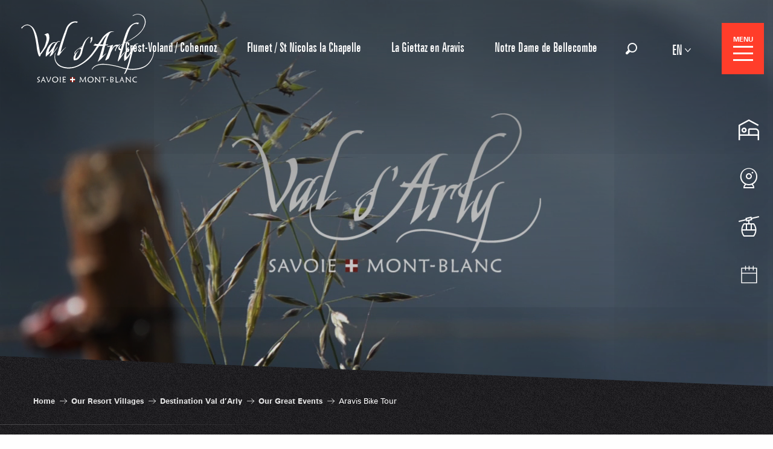

--- FILE ---
content_type: text/html; charset=UTF-8
request_url: https://www.valdarly-montblanc.com/en/our-resort-villages/destination-val-darly/our-great-events/aravis-bike-tour/
body_size: 44201
content:
<!doctype html>
<html class="no-js" lang="en-GB"><head><script type="importmap">{"imports":{"jquery":"https:\/\/woody.cloudly.space\/app\/themes\/woody-theme\/src\/lib\/custom\/jquery@3.7.1.min.mjs","highcharts":"https:\/\/woody.cloudly.space\/app\/dist\/val-darly\/addons\/woody-library\/static\/lib\/highcharts-12.1.2\/code\/es-modules\/masters\/highcharts.src.js","woody_library_filter":"https:\/\/woody.cloudly.space\/app\/dist\/val-darly\/addons\/woody-library\/js\/filter.3dd4b7bece.js","woody_library_woody_component":"https:\/\/woody.cloudly.space\/app\/dist\/val-darly\/addons\/woody-library\/js\/modules\/components\/woody-component.f868fc8be0.mjs","woody_library_woody_controller":"https:\/\/woody.cloudly.space\/app\/dist\/val-darly\/addons\/woody-library\/js\/modules\/controllers\/woody-controller.2db0174bdc.mjs","woody_library_summary_map_manager":"https:\/\/woody.cloudly.space\/app\/dist\/val-darly\/addons\/woody-library\/js\/modules\/managers\/summary\/summary-map-manager.84afb4d49a.mjs","woody_library_summary_accordion_manager":"https:\/\/woody.cloudly.space\/app\/dist\/val-darly\/addons\/woody-library\/js\/modules\/managers\/summary\/summary-accordion-manager.9b68213f2a.mjs","woody_library_interactive_svg_component":"https:\/\/woody.cloudly.space\/app\/dist\/val-darly\/addons\/woody-library\/js\/modules\/components\/interactive-svg\/interactive-svg-component.88c1dab784.mjs","woody_library_card_uniq_component":"https:\/\/woody.cloudly.space\/app\/dist\/val-darly\/addons\/woody-library\/js\/modules\/components\/card\/card-uniq-component.c74c472f73.mjs","woody_library_card_toggler_component":"https:\/\/woody.cloudly.space\/app\/dist\/val-darly\/addons\/woody-library\/js\/modules\/components\/card\/card-toggler-component.077fbca673.mjs","woody_library_card_slider_component":"https:\/\/woody.cloudly.space\/app\/dist\/val-darly\/addons\/woody-library\/js\/modules\/components\/card\/card-slider-component.1fcbe821ee.mjs","woody_library_card_map_slider_component":"https:\/\/woody.cloudly.space\/app\/dist\/val-darly\/addons\/woody-library\/js\/modules\/components\/card\/card-map-slider-component.mjs","woody_library_card_map_manager":"https:\/\/woody.cloudly.space\/app\/dist\/val-darly\/addons\/woody-library\/js\/modules\/managers\/card\/card-map-manager.aa96fe0af2.mjs","woody_library_summary_controller":"https:\/\/woody.cloudly.space\/app\/dist\/val-darly\/addons\/woody-library\/js\/modules\/controllers\/summary\/summary-controller.56dc30afe7.mjs","woody_library_focus_controller":"https:\/\/woody.cloudly.space\/app\/dist\/val-darly\/addons\/woody-library\/js\/modules\/controllers\/focus\/focus-controller.779736d3ae.mjs","woody_library_focus_map_controller":"https:\/\/woody.cloudly.space\/app\/dist\/val-darly\/addons\/woody-library\/js\/modules\/controllers\/focus\/focus-map-controller.fa756137c4.mjs","woody_library_focus_svg_controller":"https:\/\/woody.cloudly.space\/app\/dist\/val-darly\/addons\/woody-library\/js\/modules\/controllers\/focus\/focus-svg-controller.e0e66f5917.mjs","woody_library_get_there_link_component":"https:\/\/woody.cloudly.space\/app\/dist\/val-darly\/addons\/woody-library\/js\/modules\/components\/get-there\/get-there-link-component.236c7b036d.mjs","woody_library_reveal_component":"https:\/\/woody.cloudly.space\/app\/dist\/val-darly\/addons\/woody-library\/js\/modules\/components\/reveal\/reveal-component.ae2427d122.mjs","woody_addon_touristicmaps_utils":"https:\/\/woody.cloudly.space\/app\/dist\/val-darly\/addons\/woody-addon-touristicmaps\/js\/utils\/woody-addon-touristicmaps-utils.7b4d5b3788.mjs","woody_addon_touristicmaps_map_manager":"https:\/\/woody.cloudly.space\/app\/dist\/val-darly\/addons\/woody-addon-touristicmaps\/js\/managers\/woody-addon-touristicmaps-map-manager.25def4f386.mjs","woody_addon_touristicmaps_map_component":"https:\/\/woody.cloudly.space\/app\/dist\/val-darly\/addons\/woody-addon-touristicmaps\/js\/components\/woody-addon-touristicmaps-map-component.3be29cb99e.mjs","woody_addon_touristicmaps_map_control":"https:\/\/woody.cloudly.space\/app\/dist\/val-darly\/addons\/woody-addon-touristicmaps\/js\/controls\/woody-addon-touristicmaps-map-control.3ad63029a2.mjs","woody_addon_touristicmaps_center_france_map_control":"https:\/\/woody.cloudly.space\/app\/dist\/val-darly\/addons\/woody-addon-touristicmaps\/js\/controls\/woody-addon-touristicmaps-center-france-map-control.bfd154a095.mjs","woody_addon_touristicmaps_search_city_map_control":"https:\/\/woody.cloudly.space\/app\/dist\/val-darly\/addons\/woody-addon-touristicmaps\/js\/controls\/woody-addon-touristicmaps-search-city-map-control.c837cfe0f5.mjs","woody_hawwwai_itinerary_elevation_chart_component":"https:\/\/woody.cloudly.space\/app\/dist\/val-darly\/addons\/woody-addon-hawwwai\/js\/components\/woody-hawwwai-itinerary-elevation-chart-component.1b7e9b6c9a.mjs","woody_hawwwai_itinerary_reveal_controller":"https:\/\/woody.cloudly.space\/app\/dist\/val-darly\/addons\/woody-addon-hawwwai\/js\/controllers\/woody-hawwwai-itinerary-reveal-controller.2d8a9d49dc.mjs","woody_hawwwai_itinerary_reveal_toggler_controller":"https:\/\/woody.cloudly.space\/app\/dist\/val-darly\/addons\/woody-addon-hawwwai\/js\/controllers\/woody-hawwwai-itinerary-reveal-toggler-controller.26149551a6.mjs","woody_hawwwai_itinerary_pois_controller":"https:\/\/woody.cloudly.space\/app\/dist\/val-darly\/addons\/woody-addon-hawwwai\/js\/controllers\/woody-hawwwai-itinerary-pois-controller.2dce389938.mjs","woody_lib_utils":"https:\/\/woody.cloudly.space\/app\/dist\/val-darly\/addons\/woody-lib-utils\/js\/woody-lib-utils.93266841fa.mjs","woody_addon_search_engine_component":"https:\/\/woody.cloudly.space\/app\/dist\/val-darly\/addons\/woody-addon-search\/js\/components\/woody-addon-search-engine-component.dc802f6a63.mjs","woody_addon_search_main":"https:\/\/woody.cloudly.space\/app\/dist\/val-darly\/addons\/woody-addon-search\/js\/woody-addon-search-main.6ea2fe98ba.mjs","woody_addon_search_engine_input_component":"https:\/\/woody.cloudly.space\/app\/dist\/val-darly\/addons\/woody-addon-search\/js\/components\/woody-addon-search-engine-input-component.1e6a90e877.mjs","woody_addon_search_engine_input_dropdown_component":"https:\/\/woody.cloudly.space\/app\/dist\/val-darly\/addons\/woody-addon-search\/js\/components\/woody-addon-search-engine-input-dropdown-component.c7e89a83ab.mjs","woody_addon_search_engine_filters_component":"https:\/\/woody.cloudly.space\/app\/dist\/val-darly\/addons\/woody-addon-search\/js\/components\/woody-addon-search-engine-filters-component.cc5fa80115.mjs","woody_addon_search_engine_results_component":"https:\/\/woody.cloudly.space\/app\/dist\/val-darly\/addons\/woody-addon-search\/js\/components\/woody-addon-search-engine-results-component.7fe4b9df50.mjs","woody_addon_search_data_controller":"https:\/\/woody.cloudly.space\/app\/dist\/val-darly\/addons\/woody-addon-search\/js\/controllers\/woody-addon-search-data-controller.a95f731a76.mjs","fuse.js":"https:\/\/woody.cloudly.space\/app\/dist\/val-darly\/addons\/woody-addon-search\/static\/js\/fuse-v6.4.1\/fuse.esm.min.js","woody_addon_devtools_main":"https:\/\/woody.cloudly.space\/app\/dist\/val-darly\/addons\/woody-addon-devtools\/js\/woody-addon-devtools-main.5ef617cfdb.mjs","woody_addon_devtools_tools":"https:\/\/woody.cloudly.space\/app\/dist\/val-darly\/addons\/woody-addon-devtools\/js\/woody-addon-devtools-tools.54d58a68c5.mjs","woody_addon_devtools_color_palette":"https:\/\/woody.cloudly.space\/app\/dist\/val-darly\/addons\/woody-addon-devtools\/js\/woody-addon-devtools-color-palette.a8a41da40b.mjs","woody_addon_devtools_style_shift":"https:\/\/woody.cloudly.space\/app\/dist\/val-darly\/addons\/woody-addon-devtools\/js\/woody-addon-devtools-style-shift.c4f6081742.mjs","woody_addon_devtools_fake_touristic_sheet":"https:\/\/woody.cloudly.space\/app\/dist\/val-darly\/addons\/woody-addon-devtools\/js\/woody-addon-devtools-fake-touristic-sheet.2cb516cd17.mjs","woody_addon_snowflake_main":"https:\/\/woody.cloudly.space\/app\/dist\/val-darly\/addons\/woody-addon-snowflake\/js\/woody-addon-snowflake-main.mjs","woody_addon_snowflake_circular_progress_bar":"https:\/\/woody.cloudly.space\/app\/dist\/val-darly\/addons\/woody-addon-snowflake\/js\/woody-addon-snowflake-circular-progress-bar.c8f33544fd.mjs","woody_addon_snowflake_zone_display":"https:\/\/woody.cloudly.space\/app\/dist\/val-darly\/addons\/woody-addon-snowflake\/js\/woody-addon-snowflake-zone-display.cfb6cf6a7d.mjs","woody_addon_snowflake_sector_cards_collapse":"https:\/\/woody.cloudly.space\/app\/dist\/val-darly\/addons\/woody-addon-snowflake\/js\/woody-addon-snowflake-sector-cards-collapse.8e4f2db956.mjs","woody_addon_snowflake_update_overall":"https:\/\/woody.cloudly.space\/app\/dist\/val-darly\/addons\/woody-addon-snowflake\/js\/woody-addon-snowflake-update-overall.1150a14cf0.mjs","woody_addon_snowflake_weather_update":"https:\/\/woody.cloudly.space\/app\/dist\/val-darly\/addons\/woody-addon-snowflake\/js\/woody-addon-snowflake-weather-update.67579062db.mjs"}}</script><title>Aravis Bike Tour | Val d&#039;Arly Mont Blanc &#8211; 4 family village resorts</title><script>window.globals={"ancestors":{"chapter1":"Our Resort Villages","chapter2":"Destination Val d\u2019Arly","chapter3":"Our Great Events","chapter4":"Aravis Bike Tour"},"context":"website","current_lang":"en","current_locale":"en","current_locale_region":"en_GB","env":"prod","languages":["fr","en","de"],"page_type":"page-grand-evenement","post_id":25573,"post_image":"https:\/\/www.valdarly-montblanc.com\/app\/uploads\/val-darly\/2022\/02\/thumbs\/aravis-bike-tour-semaine-cyclo-dans-les-alpes-1920x960.jpg","post_title":"Aravis Bike Tour","post_type":"page","post_modified":"2022-09-21 17:21:28+02:00","site_key":"val-darly","tags":{"places":["La Giettaz en Aravis"],"seasons":[],"themes":["Z. Arbo - Non-Performing Events"],"targets":[]},"woody_options_pages":{"search_url":26975,"weather_url":0},"search":{"api":{"uri":"https:\/\/api.tourism-system.com\/v2\/woody\/search\/en\/v2","args":{"size":15,"threshold":0.5}}},"tmaps":{"url_api":"https:\/\/api.touristicmaps.com\/lib\/mod.mjs","url_api_lazy":"https:\/\/api.touristicmaps.com\/lib\/lazy.mjs"},"hawwwai":{"sheet_options":{"nearby_distance_max":5000}}}</script><script>(function(e){e.eskalad=e.eskalad?e.eskalad:[],e.eskalad.product="woody",e.eskalad.site_key=e.globals.site_key!==void 0?e.globals.site_key:"empty",e.eskalad.timestamp=l("eskalad_timestamp"),e.eskalad.timestamp==null&&(e.eskalad.timestamp=Math.floor(Date.now()/1e3),s("eskalad_timestamp",e.eskalad.timestamp)),e.eskalad.cid=l("eskalad_cid"),e.eskalad.cid==null&&e.eskalad.timestamp!==void 0&&(e.eskalad.cid=e.eskalad.timestamp,c()),e.eskalad.ga_consent=!0;function c(){e.eskalad.cid.toString().search("\\.")<=0&&fetch("/api/clientid").then(a=>a.json()).then(a=>{a.cid!==void 0&&(e.eskalad.cid=a.cid+"."+e.eskalad.cid,s("eskalad_cid",e.eskalad.cid))}).catch(function(a){console.error("Eskalad fetch: "+a.message)})}function l(a){if(e.localStorage!==void 0&&e.localStorage)try{let t=e.localStorage.getItem(a);return t=t==null||isNaN(t)||t==null||t==""?void 0:t,t}catch(t){console.error(["[ESKALAD]",t])}}function s(a,t){if(e.localStorage!==void 0&&e.localStorage)try{e.localStorage.removeItem(a),e.localStorage.setItem(a,t)}catch(d){console.error(["[ESKALAD]",d])}}})(window);
</script><script src="https://cache.consentframework.com/js/pa/32284/c/Kg4B6/stub" referrerpolicy="origin" charset="utf-8"></script><script src="https://choices.consentframework.com/js/pa/32284/c/Kg4B6/cmp" referrerpolicy="origin" charset="utf-8" async></script><script>document.addEventListener("DOMContentLoaded",function(){document.querySelectorAll("a[href='#consentframework'],a[href='#cmp']").forEach(function(e){e.removeAttribute("target");e.setAttribute("href","javascript:window.Sddan.cmp.displayUI();")})});</script><link rel="preconnect" href="https://cache.consentframework.com" crossorigin><link rel="preconnect" href="https://choices.consentframework.com" crossorigin><link rel="preconnect" href="https://fonts.gstatic.com" crossorigin><link rel="preconnect" href="https://fonts.googleapis.com" crossorigin><link rel="preconnect" href="https://www.googletagmanager.com" crossorigin><link rel="preconnect" href="https://woody.cloudly.space" crossorigin><link rel="preconnect" href="https://api.cloudly.space" crossorigin><script>window.dataLayer=window.dataLayer?window.dataLayer:[];window.dataLayer.push({"event":"globals","data":{"env":"prod","site_key":"val-darly","page":{"id_page":25573,"name":"Aravis Bike Tour","page_type":"page-grand-evenement","tags":{"places":["La Giettaz en Aravis"],"seasons":[],"themes":["Z. Arbo - Non-Performing Events"],"targets":[]}},"lang":"en"}});</script><script>(function(w,d,s,l,i) { w[l]=w[l]||[]; w[l].push({ 'gtm.start': new Date().getTime(),event: 'gtm.js' }); var f=d.getElementsByTagName(s)[0], j=d.createElement(s),dl=l!='dataLayer'? '&l='+l:''; j.async=true; j.src='https://www.googletagmanager.com/gtm.js?id='+i+dl; f.parentNode.insertBefore(j,f); })(window,document,'script','dataLayer','GTM-PX6T46');</script><link rel="canonical" href="https://www.valdarly-montblanc.com/en/our-resort-villages/destination-val-darly/our-great-events/aravis-bike-tour/"/><meta charset="UTF-8"/><meta http-equiv="X-UA-Compatible" content="IE=edge"/><meta name="generator" content="Raccourci Agency - WP"/><meta name="viewport" content="width=device-width,initial-scale=1"/><meta name="robots" content="max-snippet:-1, max-image-preview:large, max-video-preview:-1"/><meta property="og:type" content="website"/><meta property="og:url" content="https://www.valdarly-montblanc.com/en/our-resort-villages/destination-val-darly/our-great-events/aravis-bike-tour/"/><meta name="twitter:card" content="summary_large_image"/><meta property="og:image" content="https://woody.cloudly.space/app/uploads/val-darly/2022/02/thumbs/aravis-bike-tour-semaine-cyclo-dans-les-alpes-1920x960.jpg"/><meta property="twitter:image" content="https://woody.cloudly.space/app/uploads/val-darly/2022/02/thumbs/aravis-bike-tour-semaine-cyclo-dans-les-alpes-1920x960.jpg"/><meta property="og:site_name" content="Val d&#039;Arly Mont Blanc - 4 family village resorts"/><meta property="og:locale" content="en_GB"/><meta property="og:locale:alternate" content="fr_FR"/><meta property="og:locale:alternate" content="de_DE"/><meta name="description" content="Mountain preparation course… your own circuit … your own event!
Not only is this a cycling event, it is above all a real human adventure, designed"/><meta property="og:title" content="Aravis Bike Tour | Val d&#039;Arly Mont Blanc &#8211; 4 family village resorts"/><meta property="og:description" content="Mountain preparation course… your own circuit … your own event!
Not only is this a cycling event, it is above all a real human adventure, designed"/><meta name="twitter:title" content="Aravis Bike Tour | Val d&#039;Arly Mont Blanc &#8211; 4 family village resorts"/><meta name="twitter:description" content="Mountain preparation course… your own circuit … your own event!
Not only is this a cycling event, it is above all a real human adventure, designed"/><script type="application/ld+json" class="woody-schema-graph">{"@context":"https:\/\/schema.org","@graph":[{"@type":"WebSite","url":"https:\/\/www.valdarly-montblanc.com","name":"Val d&#039;Arly Mont Blanc - 4 family village resorts","description":"Prepare your ski holiday or ski weekend in the Val d&#039;Arly Mont Blanc ski resorts - Savoie. Online booking of ski holidays.","potentialAction":[{"@type":"SearchAction","target":"https:\/\/www.valdarly-montblanc.com\/en\/search\/?query={search_term_string}","query-input":"required name=search_term_string"}]},{"@type":"WebPage","url":"https:\/\/www.valdarly-montblanc.com\/en\/our-resort-villages\/destination-val-darly\/our-great-events\/aravis-bike-tour\/","headline":"Aravis Bike Tour | Val d&#039;Arly Mont Blanc &#8211; 4 family village resorts","inLanguage":"en-GB","datePublished":"2021-08-17 11:03:56","dateModified":"2022-09-21 15:21:28","description":"Mountain preparation course\u2026 your own circuit \u2026 your own event!\nNot only is this a cycling event, it is above all a real human adventure, designed","image":["https:\/\/www.valdarly-montblanc.com\/app\/uploads\/val-darly\/2022\/02\/thumbs\/aravis-bike-tour-semaine-cyclo-dans-les-alpes-1920x960.jpg"]}]}</script><style>img:is([sizes="auto" i], [sizes^="auto," i]) { contain-intrinsic-size: 3000px 1500px }</style><link rel="alternate" href="https://www.valdarly-montblanc.com/villages-stations/destination-val-darly/les-grands-evenements/aravis-bike-tour/" hreflang="fr" /><link rel="alternate" href="https://www.valdarly-montblanc.com/en/our-resort-villages/destination-val-darly/our-great-events/aravis-bike-tour/" hreflang="en" /><link rel="alternate" href="https://www.valdarly-montblanc.com/de/unsere-club-resorts-stationen/destination-val-darly/unsere-grosveranstaltungen/aravis-bike-tour/" hreflang="de" /><script>
window._wpemojiSettings = {"baseUrl":"https:\/\/s.w.org\/images\/core\/emoji\/16.0.1\/72x72\/","ext":".png","svgUrl":"https:\/\/s.w.org\/images\/core\/emoji\/16.0.1\/svg\/","svgExt":".svg","source":{"concatemoji":"https:\/\/www.valdarly-montblanc.com\/wp\/wp-includes\/js\/wp-emoji-release.min.js?ver=6.8.2"}};
/*! This file is auto-generated */
!function(s,n){var o,i,e;function c(e){try{var t={supportTests:e,timestamp:(new Date).valueOf()};sessionStorage.setItem(o,JSON.stringify(t))}catch(e){}}function p(e,t,n){e.clearRect(0,0,e.canvas.width,e.canvas.height),e.fillText(t,0,0);var t=new Uint32Array(e.getImageData(0,0,e.canvas.width,e.canvas.height).data),a=(e.clearRect(0,0,e.canvas.width,e.canvas.height),e.fillText(n,0,0),new Uint32Array(e.getImageData(0,0,e.canvas.width,e.canvas.height).data));return t.every(function(e,t){return e===a[t]})}function u(e,t){e.clearRect(0,0,e.canvas.width,e.canvas.height),e.fillText(t,0,0);for(var n=e.getImageData(16,16,1,1),a=0;a<n.data.length;a++)if(0!==n.data[a])return!1;return!0}function f(e,t,n,a){switch(t){case"flag":return n(e,"\ud83c\udff3\ufe0f\u200d\u26a7\ufe0f","\ud83c\udff3\ufe0f\u200b\u26a7\ufe0f")?!1:!n(e,"\ud83c\udde8\ud83c\uddf6","\ud83c\udde8\u200b\ud83c\uddf6")&&!n(e,"\ud83c\udff4\udb40\udc67\udb40\udc62\udb40\udc65\udb40\udc6e\udb40\udc67\udb40\udc7f","\ud83c\udff4\u200b\udb40\udc67\u200b\udb40\udc62\u200b\udb40\udc65\u200b\udb40\udc6e\u200b\udb40\udc67\u200b\udb40\udc7f");case"emoji":return!a(e,"\ud83e\udedf")}return!1}function g(e,t,n,a){var r="undefined"!=typeof WorkerGlobalScope&&self instanceof WorkerGlobalScope?new OffscreenCanvas(300,150):s.createElement("canvas"),o=r.getContext("2d",{willReadFrequently:!0}),i=(o.textBaseline="top",o.font="600 32px Arial",{});return e.forEach(function(e){i[e]=t(o,e,n,a)}),i}function t(e){var t=s.createElement("script");t.src=e,t.defer=!0,s.head.appendChild(t)}"undefined"!=typeof Promise&&(o="wpEmojiSettingsSupports",i=["flag","emoji"],n.supports={everything:!0,everythingExceptFlag:!0},e=new Promise(function(e){s.addEventListener("DOMContentLoaded",e,{once:!0})}),new Promise(function(t){var n=function(){try{var e=JSON.parse(sessionStorage.getItem(o));if("object"==typeof e&&"number"==typeof e.timestamp&&(new Date).valueOf()<e.timestamp+604800&&"object"==typeof e.supportTests)return e.supportTests}catch(e){}return null}();if(!n){if("undefined"!=typeof Worker&&"undefined"!=typeof OffscreenCanvas&&"undefined"!=typeof URL&&URL.createObjectURL&&"undefined"!=typeof Blob)try{var e="postMessage("+g.toString()+"("+[JSON.stringify(i),f.toString(),p.toString(),u.toString()].join(",")+"));",a=new Blob([e],{type:"text/javascript"}),r=new Worker(URL.createObjectURL(a),{name:"wpTestEmojiSupports"});return void(r.onmessage=function(e){c(n=e.data),r.terminate(),t(n)})}catch(e){}c(n=g(i,f,p,u))}t(n)}).then(function(e){for(var t in e)n.supports[t]=e[t],n.supports.everything=n.supports.everything&&n.supports[t],"flag"!==t&&(n.supports.everythingExceptFlag=n.supports.everythingExceptFlag&&n.supports[t]);n.supports.everythingExceptFlag=n.supports.everythingExceptFlag&&!n.supports.flag,n.DOMReady=!1,n.readyCallback=function(){n.DOMReady=!0}}).then(function(){return e}).then(function(){var e;n.supports.everything||(n.readyCallback(),(e=n.source||{}).concatemoji?t(e.concatemoji):e.wpemoji&&e.twemoji&&(t(e.twemoji),t(e.wpemoji)))}))}((window,document),window._wpemojiSettings);
</script><link rel='preload' as='style' onload='this.onload=null;this.rel="stylesheet"' id='addon-search-stylesheet-css' href='https://woody.cloudly.space/app/dist/val-darly/addons/woody-addon-search/css/woody-addon-search.3c0e3d2c84.css?ver=3.1.31' media='screen' /><noscript><link rel='stylesheet' id='addon-search-stylesheet-css' href='https://woody.cloudly.space/app/dist/val-darly/addons/woody-addon-search/css/woody-addon-search.3c0e3d2c84.css?ver=3.1.31' media='screen' /></noscript><link rel='preload' as='style' onload='this.onload=null;this.rel="stylesheet"' id='addon-touristicmaps-stylesheet-css' href='https://woody.cloudly.space/app/dist/val-darly/addons/woody-addon-touristicmaps/css/woody-addon-touristicmaps.42aea2a6d2.css?ver=2.0.19' media='all' /><noscript><link rel='stylesheet' id='addon-touristicmaps-stylesheet-css' href='https://woody.cloudly.space/app/dist/val-darly/addons/woody-addon-touristicmaps/css/woody-addon-touristicmaps.42aea2a6d2.css?ver=2.0.19' media='all' /></noscript><link rel='preload' as='style' onload='this.onload=null;this.rel="stylesheet"' id='addon-hawwwai-stylesheet-css' href='https://woody.cloudly.space/app/dist/val-darly/addons/woody-addon-hawwwai/css/front/woody-addon-hawwwai.ebf78ef83d.css?ver=3.4.105' media='all' /><noscript><link rel='stylesheet' id='addon-hawwwai-stylesheet-css' href='https://woody.cloudly.space/app/dist/val-darly/addons/woody-addon-hawwwai/css/front/woody-addon-hawwwai.ebf78ef83d.css?ver=3.4.105' media='all' /></noscript><link rel='preload' as='style' onload='this.onload=null;this.rel="stylesheet"' id='addon-hawwwai-stylesheet-iti-css' href='https://woody.cloudly.space/app/dist/val-darly/addons/woody-addon-hawwwai/css/front/woody-addon-hawwwai-iti.551a3c1b6d.css?ver=3.4.105' media='all' /><noscript><link rel='stylesheet' id='addon-hawwwai-stylesheet-iti-css' href='https://woody.cloudly.space/app/dist/val-darly/addons/woody-addon-hawwwai/css/front/woody-addon-hawwwai-iti.551a3c1b6d.css?ver=3.4.105' media='all' /></noscript><link rel='preload' as='style' onload='this.onload=null;this.rel="stylesheet"' id='addon-snowflake-stylesheet-css' href='https://woody.cloudly.space/app/dist/val-darly/addons/woody-addon-snowflake/css/woody-addon-snowflake.d04107228b.css' media='all' /><noscript><link rel='stylesheet' id='addon-snowflake-stylesheet-css' href='https://woody.cloudly.space/app/dist/val-darly/addons/woody-addon-snowflake/css/woody-addon-snowflake.d04107228b.css' media='all' /></noscript><link rel='stylesheet' id='swiper-style-main-css' href='https://woody.cloudly.space/app/dist/val-darly/static/swiper/swiper-bundle.css' media='screen' /><link rel='preload' as='style' onload='this.onload=null;this.rel="stylesheet"' id='google-font-allura-css' href='https://fonts.googleapis.com/css?family=Allura' media='all' /><noscript><link rel='stylesheet' id='google-font-allura-css' href='https://fonts.googleapis.com/css?family=Allura' media='all' /></noscript><link rel='stylesheet' id='main-stylesheet-chunk-0-css' href='https://woody.cloudly.space/app/dist/val-darly/css/main_chunk_1.3ee6919c99.css' media='screen' /><link rel='stylesheet' id='main-stylesheet-chunk-1-css' href='https://woody.cloudly.space/app/dist/val-darly/css/main_chunk_2.abc5ed3758.css' media='screen' /><link rel='stylesheet' id='main-stylesheet-chunk-2-css' href='https://woody.cloudly.space/app/dist/val-darly/css/main_chunk_3.611f7a8035.css' media='screen' /><link rel='preload' as='style' onload='this.onload=null;this.rel="stylesheet"' id='wicon-stylesheet-css' href='https://woody.cloudly.space/app/dist/val-darly/css/wicon.6bef28935a.css' media='screen' /><noscript><link rel='stylesheet' id='wicon-stylesheet-css' href='https://woody.cloudly.space/app/dist/val-darly/css/wicon.6bef28935a.css' media='screen' /></noscript><link rel='stylesheet' id='print-stylesheet-css' href='https://woody.cloudly.space/app/dist/val-darly/css/print.f6f47df82d.css' media='print' /><script defer src="https://woody.cloudly.space/app/dist/val-darly/addons/woody-addon-search/js/woody-addon-search.3155b7e4dc.js?ver=3.1.31" id="addon-search-javascripts-js"></script><script defer src="https://woody.cloudly.space/app/themes/woody-theme/src/js/static/obf.min.js?ver=2.3.165" id="obf-js"></script><script defer src="https://woody.cloudly.space/app/dist/val-darly/addons/woody-addon-eskalad/js/events/eskalad.c2bde38840.js?ver=6.3.3" id="woody-addon-eskalad-js"></script><script defer src="https://woody.cloudly.space/app/dist/val-darly/addons/woody-addon-eskalad/js/events/eskalad-page.5d2af865c3.js?ver=6.3.3" id="woody-addon-eskalad-page-js"></script><script id="jquery-js-before">
window.siteConfig = {"site_key":"val-darly","login":"public_val-darly_website","password":"d7007c06dd7249b0f66caa849d0eb74e","token":"NjFmZDgwOTkwYjliOlJrUUVDRkZUWms5UkRoUUdWME1LSFdkSFhGdERDMDBIOlVnWldWQTlUQ1E5VUJnNVFBZ2dFVkY0R0QxcFJBd0ZXRDFWV0FWb0hEVnc9","mapProviderKeys":{"otmKey":"f74bdf8d3a8719a9b2115650860132fdd58ca5a688de7a141c5da8ba9f94cdf9","gmKey":"AIzaSyB8Fozhi1FKU8oWYJROw8_FgOCbn3wdrhs"},"api_url":"https:\/\/api.tourism-system.com","api_render_url":"https:\/\/api.tourism-system.com","current_lang":"en","current_season":null,"languages":["fr","en","de"]};
window.useLeafletLibrary=1;window.DrupalAngularConfig=window.DrupalAngularConfig || {};window.DrupalAngularConfig.mapProviderKeys={"otmKey":"f74bdf8d3a8719a9b2115650860132fdd58ca5a688de7a141c5da8ba9f94cdf9","gmKey":"AIzaSyB8Fozhi1FKU8oWYJROw8_FgOCbn3wdrhs"};
</script><script type="module" src="https://woody.cloudly.space/app/themes/woody-theme/src/lib/custom/jquery@3.7.1.min.mjs" id="jquery-js"></script><script defer src="https://woody.cloudly.space/app/themes/woody-theme/src/lib/custom/moment-with-locales@2.22.2.min.js" id="jsdelivr_moment-js"></script><script id="woody-addon-hawwwai-sheet-js-extra">
var __hw = {"SECTIONS.TOURISM.SHEET.PERIODS.TODAY":"Today","SECTIONS.TOURISM.SHEET.PERIODS.HAPPENING":"Happening","SECTIONS.TOURISM.SHEET.PERIODS.ENDED":"Over","SECTIONS.TOURISM.SHEET.PERIODS.ENDED_FOR_TODAY":"Over for today","SECTIONS.TOURISM.SHEET.PERIODS.FROM_TODAY":"From today ","SECTIONS.TOURISM.SHEET.PERIODS.FROM":"From","SECTIONS.TOURISM.SHEET.PERIODS.UNTIL_TODAY":"until today","SECTIONS.TOURISM.SHEET.PERIODS.TO":"to","SECTIONS.TOURISM.SHEET.PERIODS.UNTIL":"until","SECTIONS.TOURISM.SHEET.PERIODS.UNTIL_LONG":"until","SECTIONS.TOURISM.SHEET.PERIODS.ON":"On","SECTIONS.TOURISM.SHEET.PERIODS.OPENED":"Open","SECTIONS.TOURISM.SHEET.PERIODS.CLOSED":"Closed","SECTIONS.TOURISM.SHEET.PERIODS.CLOSEDFORTODAY":"Closed for today","SECTIONS.TOURISM.SHEET.PERIODS.UNDEFINED":"Unresolved hours","SECTIONS.TOURISM.SHEET.PERIODS.NOW":"Now","GLOBAL.TIMES.TO":"To"};
</script><script type="module" src="https://woody.cloudly.space/app/dist/val-darly/addons/woody-addon-hawwwai/js/woody-addon-hawwwai-sheet.0c65dc8bba.mjs?ver=3.4.105" id="woody-addon-hawwwai-sheet-js"></script><script id="addon-snowflake-javascripts-js-extra">
var WOODY_ADDON_SNOWFLAKE = [];
</script><script defer src="https://woody.cloudly.space/app/dist/val-darly/addons/woody-addon-snowflake/js/woody-addon-snowflake.bd5145fdf6.js?ver=2.1.25" id="addon-snowflake-javascripts-js"></script><script defer src="https://woody.cloudly.space/app/dist/val-darly/static/swiper/swiper-bundle.min.js?ver=12.0.2" id="jsdelivr_swiper-js"></script><script defer src="https://woody.cloudly.space/app/themes/woody-theme/src/lib/npm/flatpickr/dist/flatpickr.min.js?ver=4.5.7" id="jsdelivr_flatpickr-js"></script><script defer src="https://woody.cloudly.space/app/themes/woody-theme/src/lib/npm/flatpickr/dist/l10n/default.js?ver=4.5.7" id="jsdelivr_flatpickr_l10n-js"></script><script defer src="https://woody.cloudly.space/app/themes/woody-theme/src/lib/custom/nouislider@10.1.0.min.js" id="jsdelivr_nouislider-js"></script><script defer src="https://woody.cloudly.space/app/themes/woody-theme/src/lib/custom/lazysizes@4.1.2.min.js" id="jsdelivr_lazysizes-js"></script><script defer src="https://woody.cloudly.space/app/themes/woody-theme/src/lib/custom/moment-timezone-with-data.min.js" id="jsdelivr_moment_tz-js"></script><script defer src="https://woody.cloudly.space/app/themes/woody-theme/src/lib/custom/js.cookie@2.2.1.min.js" id="jsdelivr_jscookie-js"></script><script defer src="https://woody.cloudly.space/app/themes/woody-theme/src/lib/custom/rellax@1.10.1.min.js" id="jsdelivr_rellax-js"></script><script defer src="https://woody.cloudly.space/app/themes/woody-theme/src/lib/custom/iframeResizer@4.3.7.min.js?ver=4.3.7" id="jsdelivr_iframeresizer-js"></script><script defer src="https://woody.cloudly.space/app/themes/woody-theme/src/lib/npm/plyr/dist/plyr.min.js?ver=3.6.8" id="jsdelivr_plyr-js"></script><script defer src="https://woody.cloudly.space/wp/wp-includes/js/dist/hooks.min.js?ver=4d63a3d491d11ffd8ac6" id="wp-hooks-js"></script><script defer src="https://woody.cloudly.space/wp/wp-includes/js/dist/i18n.min.js?ver=5e580eb46a90c2b997e6" id="wp-i18n-js"></script><script defer src="https://woody.cloudly.space/app/themes/woody-theme/src/js/static/i18n-ltr.min.js?ver=2.3.165" id="wp-i18n-ltr-js"></script><script id="main-modules-js-extra">
var WoodyMainJsModules = {"jquery":{"path":"https:\/\/www.valdarly-montblanc.com\/app\/themes\/woody-theme\/src\/lib\/custom\/jquery@3.7.1.min.mjs"},"highcharts":{"path":"https:\/\/www.valdarly-montblanc.com\/app\/dist\/val-darly\/addons\/woody-library\/static\/lib\/highcharts-12.1.2\/code\/es-modules\/masters\/highcharts.src.js"},"woody_library_filter":{"path":"https:\/\/www.valdarly-montblanc.com\/app\/dist\/val-darly\/addons\/woody-library\/js\/filter.3dd4b7bece.js"},"woody_library_woody_component":{"path":"https:\/\/www.valdarly-montblanc.com\/app\/dist\/val-darly\/addons\/woody-library\/js\/modules\/components\/woody-component.f868fc8be0.mjs"},"woody_library_woody_controller":{"path":"https:\/\/www.valdarly-montblanc.com\/app\/dist\/val-darly\/addons\/woody-library\/js\/modules\/controllers\/woody-controller.2db0174bdc.mjs"},"woody_library_summary_map_manager":{"path":"https:\/\/www.valdarly-montblanc.com\/app\/dist\/val-darly\/addons\/woody-library\/js\/modules\/managers\/summary\/summary-map-manager.84afb4d49a.mjs"},"woody_library_summary_accordion_manager":{"path":"https:\/\/www.valdarly-montblanc.com\/app\/dist\/val-darly\/addons\/woody-library\/js\/modules\/managers\/summary\/summary-accordion-manager.9b68213f2a.mjs"},"woody_library_interactive_svg_component":{"path":"https:\/\/www.valdarly-montblanc.com\/app\/dist\/val-darly\/addons\/woody-library\/js\/modules\/components\/interactive-svg\/interactive-svg-component.88c1dab784.mjs","component":"woody-interactive-svg"},"woody_library_card_uniq_component":{"path":"https:\/\/www.valdarly-montblanc.com\/app\/dist\/val-darly\/addons\/woody-library\/js\/modules\/components\/card\/card-uniq-component.c74c472f73.mjs","component":"woody-card-uniq"},"woody_library_card_toggler_component":{"path":"https:\/\/www.valdarly-montblanc.com\/app\/dist\/val-darly\/addons\/woody-library\/js\/modules\/components\/card\/card-toggler-component.077fbca673.mjs","component":"woody-card-toggler"},"woody_library_card_slider_component":{"path":"https:\/\/www.valdarly-montblanc.com\/app\/dist\/val-darly\/addons\/woody-library\/js\/modules\/components\/card\/card-slider-component.1fcbe821ee.mjs","component":"woody-card-slider"},"woody_library_card_map_slider_component":{"path":"https:\/\/www.valdarly-montblanc.com\/app\/dist\/val-darly\/addons\/woody-library\/js\/modules\/components\/card\/card-map-slider-component.mjs","component":"woody-card-map-slider"},"woody_library_card_map_manager":{"path":"https:\/\/www.valdarly-montblanc.com\/app\/dist\/val-darly\/addons\/woody-library\/js\/modules\/managers\/card\/card-map-manager.aa96fe0af2.mjs"},"woody_library_summary_controller":{"path":"https:\/\/www.valdarly-montblanc.com\/app\/dist\/val-darly\/addons\/woody-library\/js\/modules\/controllers\/summary\/summary-controller.56dc30afe7.mjs","controller":"woody_library_summary_controller"},"woody_library_focus_controller":{"path":"https:\/\/www.valdarly-montblanc.com\/app\/dist\/val-darly\/addons\/woody-library\/js\/modules\/controllers\/focus\/focus-controller.779736d3ae.mjs","controller":"woody_library_focus_controller"},"woody_library_focus_map_controller":{"path":"https:\/\/www.valdarly-montblanc.com\/app\/dist\/val-darly\/addons\/woody-library\/js\/modules\/controllers\/focus\/focus-map-controller.fa756137c4.mjs","controller":"woody_library_focus_map_controller"},"woody_library_focus_svg_controller":{"path":"https:\/\/www.valdarly-montblanc.com\/app\/dist\/val-darly\/addons\/woody-library\/js\/modules\/controllers\/focus\/focus-svg-controller.e0e66f5917.mjs","controller":"woody_library_focus_svg_controller"},"woody_library_get_there_link_component":{"path":"https:\/\/www.valdarly-montblanc.com\/app\/dist\/val-darly\/addons\/woody-library\/js\/modules\/components\/get-there\/get-there-link-component.236c7b036d.mjs","component":"woody-get-there-link"},"woody_library_reveal_component":{"path":"https:\/\/www.valdarly-montblanc.com\/app\/dist\/val-darly\/addons\/woody-library\/js\/modules\/components\/reveal\/reveal-component.ae2427d122.mjs","component":"woody-reveal"},"woody_addon_touristicmaps_utils":{"path":"https:\/\/www.valdarly-montblanc.com\/app\/dist\/val-darly\/addons\/woody-addon-touristicmaps\/js\/utils\/woody-addon-touristicmaps-utils.7b4d5b3788.mjs"},"woody_addon_touristicmaps_map_manager":{"path":"https:\/\/www.valdarly-montblanc.com\/app\/dist\/val-darly\/addons\/woody-addon-touristicmaps\/js\/managers\/woody-addon-touristicmaps-map-manager.25def4f386.mjs"},"woody_addon_touristicmaps_map_component":{"path":"https:\/\/www.valdarly-montblanc.com\/app\/dist\/val-darly\/addons\/woody-addon-touristicmaps\/js\/components\/woody-addon-touristicmaps-map-component.3be29cb99e.mjs","component":"woody-map"},"woody_addon_touristicmaps_map_control":{"path":"https:\/\/www.valdarly-montblanc.com\/app\/dist\/val-darly\/addons\/woody-addon-touristicmaps\/js\/controls\/woody-addon-touristicmaps-map-control.3ad63029a2.mjs"},"woody_addon_touristicmaps_center_france_map_control":{"path":"https:\/\/www.valdarly-montblanc.com\/app\/dist\/val-darly\/addons\/woody-addon-touristicmaps\/js\/controls\/woody-addon-touristicmaps-center-france-map-control.bfd154a095.mjs"},"woody_addon_touristicmaps_search_city_map_control":{"path":"https:\/\/www.valdarly-montblanc.com\/app\/dist\/val-darly\/addons\/woody-addon-touristicmaps\/js\/controls\/woody-addon-touristicmaps-search-city-map-control.c837cfe0f5.mjs"},"woody_hawwwai_itinerary_elevation_chart_component":{"path":"https:\/\/www.valdarly-montblanc.com\/app\/dist\/val-darly\/addons\/woody-addon-hawwwai\/js\/components\/woody-hawwwai-itinerary-elevation-chart-component.1b7e9b6c9a.mjs","component":"woody-hawwwai-itinerary-elevation-chart"},"woody_hawwwai_itinerary_reveal_controller":{"path":"https:\/\/www.valdarly-montblanc.com\/app\/dist\/val-darly\/addons\/woody-addon-hawwwai\/js\/controllers\/woody-hawwwai-itinerary-reveal-controller.2d8a9d49dc.mjs","controller":"woody_hawwwai_itinerary_reveal_controller"},"woody_hawwwai_itinerary_reveal_toggler_controller":{"path":"https:\/\/www.valdarly-montblanc.com\/app\/dist\/val-darly\/addons\/woody-addon-hawwwai\/js\/controllers\/woody-hawwwai-itinerary-reveal-toggler-controller.26149551a6.mjs","controller":"woody_hawwwai_itinerary_reveal_toggler_controller"},"woody_hawwwai_itinerary_pois_controller":{"path":"https:\/\/www.valdarly-montblanc.com\/app\/dist\/val-darly\/addons\/woody-addon-hawwwai\/js\/controllers\/woody-hawwwai-itinerary-pois-controller.2dce389938.mjs","controller":"woody_hawwwai_itinerary_pois_controller"}};
</script><script type="module" src="https://woody.cloudly.space/app/dist/val-darly/addons/woody-library/js/modules/main.9a249a7be1.mjs" id="main-modules-js"></script><script type="module" src="https://woody.cloudly.space/app/dist/val-darly/js/main.81c95d4b25.mjs" id="main-javascripts-js"></script><link rel="icon" type="image/x-icon" href="https://woody.cloudly.space/app/dist/val-darly/favicon/favicon/favicon.40873d0790.ico"><link rel="icon" type="image/png" sizes="16x16" href="https://woody.cloudly.space/app/dist/val-darly/favicon/favicon/favicon-16x16.408d3a24d1.png"><link rel="icon" type="image/png" sizes="32x32" href="https://woody.cloudly.space/app/dist/val-darly/favicon/favicon/favicon-32x32.fb4d068b56.png"><link rel="icon" type="image/png" sizes="48x48" href="https://woody.cloudly.space/app/dist/val-darly/favicon/favicon/favicon-48x48.570b5294eb.png"><link rel="apple-touch-icon" sizes="57x57" href="https://woody.cloudly.space/app/dist/val-darly/favicon/favicon/apple-touch-icon-57x57.c79bd8fac2.png"><link rel="apple-touch-icon" sizes="60x60" href="https://woody.cloudly.space/app/dist/val-darly/favicon/favicon/apple-touch-icon-60x60.b5c0132e60.png"><link rel="apple-touch-icon" sizes="72x72" href="https://woody.cloudly.space/app/dist/val-darly/favicon/favicon/apple-touch-icon-72x72.005056c7dc.png"><link rel="apple-touch-icon" sizes="76x76" href="https://woody.cloudly.space/app/dist/val-darly/favicon/favicon/apple-touch-icon-76x76.a9fb0e2d85.png"><link rel="apple-touch-icon" sizes="114x114" href="https://woody.cloudly.space/app/dist/val-darly/favicon/favicon/apple-touch-icon-114x114.b23bab2901.png"><link rel="apple-touch-icon" sizes="120x120" href="https://woody.cloudly.space/app/dist/val-darly/favicon/favicon/apple-touch-icon-120x120.4b1b5f1273.png"><link rel="apple-touch-icon" sizes="144x144" href="https://woody.cloudly.space/app/dist/val-darly/favicon/favicon/apple-touch-icon-144x144.d953f8ccc1.png"><link rel="apple-touch-icon" sizes="152x152" href="https://woody.cloudly.space/app/dist/val-darly/favicon/favicon/apple-touch-icon-152x152.bea978322c.png"><link rel="apple-touch-icon" sizes="167x167" href="https://woody.cloudly.space/app/dist/val-darly/favicon/favicon/apple-touch-icon-167x167.c4a5f2d37f.png"><link rel="apple-touch-icon" sizes="180x180" href="https://woody.cloudly.space/app/dist/val-darly/favicon/favicon/apple-touch-icon-180x180.602d5c9648.png"><link rel="apple-touch-icon" sizes="1024x1024" href="https://woody.cloudly.space/app/dist/val-darly/favicon/favicon/apple-touch-icon-1024x1024.5b5d40e913.png"></head><body class="wp-singular page-template-default page page-id-25573 page-child parent-pageid-25571 wp-theme-woody-theme wp-child-theme-val-darly prod woodypage-page-grand-evenement has-hero has-blocks-hero-tpl_01">
            <noscript><iframe src="https://www.googletagmanager.com/ns.html?id=GTM-PX6T46" height="0" width="0" style="display:none;visibility:hidden"></iframe></noscript>
        
            
    
    <div class="main-wrapper flex-container flex-dir-column">
                                <div class="woody-component-headnavs">
    
    <a href="#" class="screen-reader-text skip-link woody-component-button primary normal" aria-label="Aller directement au contenu principal de la page">
     <span class="button-label"> Aller au contenu principal</span>
    </a>

    
                
    

            <header class="woody-component-header site-header woody-burger show-for-xlarge" data-click-open="true" data-close-on-click-inside="false" data-close-on-click="false" data-disable-hover="true" data-dropdown-menu="data-dropdown-menu" data-sticky-container="data-sticky-container">
    <div class="main-menu-wrapper">
        <div class="menu-overflow-wrapper">
            <nav class="top-bar title-bar" id="main-menu">
                <div class="inner-menu-wrapper isAbs">
                    <ul class="menu dropdown vertical" data-click-open="true" data-disable-hover="true">
                                                <li class="delayed-item  is-active">
                            <a class="menuLink" href="https://www.valdarly-montblanc.com/en/our-resort-villages/" target="_self" data-menu-id="25521">
                                                                                                <span class="menuLink-title">Our Resort Villages</span>
                                                            </a>
                        </li>
                                                <li class="delayed-item ">
                            <a class="menuLink" href="https://www.valdarly-montblanc.com/en/a-change-of-scene/" target="_self" data-menu-id="26628">
                                                                                                <span class="menuLink-title">Escape</span>
                                                            </a>
                        </li>
                                                <li class="delayed-item ">
                            <a class="menuLink" href="https://www.valdarly-montblanc.com/en/get-out-and-about/" target="_self" data-menu-id="26688">
                                                                                                <span class="menuLink-title">Get out and about</span>
                                                            </a>
                        </li>
                                                <li class="delayed-item ">
                            <a class="menuLink" href="https://www.valdarly-montblanc.com/en/where-to-stay/" target="_self" data-menu-id="26911">
                                                                                                <span class="menuLink-title">Where to Stay</span>
                                                            </a>
                        </li>
                                            </ul>
                                            <div class="side-menu-wrapper marg-top-sm">
                            <div class="side-menu-links-pictos flex-container align-right align-middle">
                                                                                                                                                                                <div class="delayed-item">
                                            <a href="https://www.valdarly-montblanc.com/en/webcams/"title="Webcams" class="side-menu-link-picto no-ext flex-grow flex-container align-center align-middle flex-dir-column marg-bottom-sm marg-left-sm padd-all-sm" target="">
                                                <span class="wicon wicon--a7-webcam"></span>                                                Webcams
                                            </a>
                                        </div>
                                                                                                                                                <div class="delayed-item">
                                            <a href="https://www.valdarly-montblanc.com/en/info-live/" data-menu-id="show_infolive" title="Info live" class="side-menu-link-picto no-ext flex-grow flex-container align-center align-middle flex-dir-column marg-bottom-sm marg-left-sm padd-all-sm" target="">
                                                <span class="wicon wicon--a6-remontee-meca"></span>                                                Info live
                                            </a>
                                        </div>
                                                                                                                                                <div class="delayed-item">
                                            <a href="https://www.valdarly-montblanc.com/en/get-out-and-about/what-are-we-doing-this-week/"title="Calendar" class="side-menu-link-picto no-ext flex-grow flex-container align-center align-middle flex-dir-column marg-bottom-sm marg-left-sm padd-all-sm" target="">
                                                <span class="wicon wicon-018-agenda"></span>                                                Calendar
                                            </a>
                                        </div>
                                                                                                </div>
                            <div class="side-menu-links-buttons flex-container align-right align-middle">
                                                                                                            <div class="delayed-item full-width flex-container">
                                            <a href="https://www.valdarly-montblanc.com/en/where-to-stay/reservation-center/" title="Book my stay" class="side-menu-link-button button primary no-ext flex-grow flex-container align-center align-middle flex-dir-column marg-bottom-sm marg-left-sm" target="_blank">
                                                Book my stay
                                            </a>
                                        </div>
                                                                                                                                                                                                                                                                                                            </div>
                        </div>
                                    </div>
                                    <div class="submenu-wrapper isAbs" data-menu-id="25521">
    <div class="submenu-content submenu-grid">
                                                    <div class="grid-item delayed-item" style="animation-delay:0s;">
                    <a class="woody-component woody-component-nav-item-image tpl_04 isRel bg-black bgimg-op-75 " href="https://www.valdarly-montblanc.com/en/our-resort-villages/crest-voland-cohennoz/" data-post-id="25521" target="_self">
                        <figure aria-label="Crest-voland-cohennoz-Winter" itemscope itemtype="http://schema.org/ImageObject"  class="isRel imageObject menuLinkMediaWrapper"
    ><noscript><img class="imageObject-img img-responsive a42-ac-replace-img" src="https://woody.cloudly.space/app/uploads/val-darly/2022/09/thumbs/Crest-voland-cohennoz-Hiver-640x640.jpg" alt="Crest-voland-cohennoz-Winter" itemprop="thumbnail"/></noscript><img class="imageObject-img img-responsive lazyload a42-ac-replace-img" src="https://woody.cloudly.space/app/themes/woody-theme/src/img/blank/ratio_square.webp" data-src="https://woody.cloudly.space/app/uploads/val-darly/2022/09/thumbs/Crest-voland-cohennoz-Hiver-640x640.jpg" data-sizes="auto" data-srcset="https://woody.cloudly.space/app/uploads/val-darly/2022/09/thumbs/Crest-voland-cohennoz-Hiver-360x360.jpg 360w, https://woody.cloudly.space/app/uploads/val-darly/2022/09/thumbs/Crest-voland-cohennoz-Hiver-640x640.jpg 640w, https://woody.cloudly.space/app/uploads/val-darly/2022/09/thumbs/Crest-voland-cohennoz-Hiver-1200x1200.jpg 1200w" alt="Crest-voland-cohennoz-Winter" itemprop="thumbnail"/><meta itemprop="datePublished" content="2022-09-26 10:04:44"><span class="hide imageObject-description" itemprop="description" data-nosnippet>Crest-voland-cohennoz-Winter</span><figcaption class="imageObject-caption flex-container align-middle isAbs bottom left hide" data-nosnippet><span class="imageObject-icon copyright-icon flex-container align-center align-middle">©</span><span class="imageObject-text imageObject-description" itemprop="caption">Crest-voland-cohennoz-Winter</span></figcaption></figure>                <div class="nav-item-section fullcenterbox">
        <div class="menuLink-titles"><div class="menuLink-texts has-title has-subtitle"><span class="menuLink-title block-span">CREST-VOLAND / COHENNOZ</span><span class="menuLink-subtitle block-span">The Family Resort</span></div></div>    </div>
</a>
                </div>
                                            <div class="grid-item delayed-item" style="animation-delay:0.08s;">
                    <a class="woody-component woody-component-nav-item-image tpl_04 isRel bg-black bgimg-op-75 " href="https://www.valdarly-montblanc.com/en/our-resort-villages/flumet-st-nicolas-la-chapelle/" data-post-id="25521" target="_self">
                        <figure aria-label="Flumet-Winter" itemscope itemtype="http://schema.org/ImageObject"  class="isRel imageObject menuLinkMediaWrapper"
    ><noscript><img class="imageObject-img img-responsive a42-ac-replace-img" src="https://woody.cloudly.space/app/uploads/val-darly/2022/09/thumbs/Flumet-Hiver-640x640.jpg" alt="Flumet-Winter" itemprop="thumbnail"/></noscript><img class="imageObject-img img-responsive lazyload a42-ac-replace-img" src="https://woody.cloudly.space/app/themes/woody-theme/src/img/blank/ratio_square.webp" data-src="https://woody.cloudly.space/app/uploads/val-darly/2022/09/thumbs/Flumet-Hiver-640x640.jpg" data-sizes="auto" data-srcset="https://woody.cloudly.space/app/uploads/val-darly/2022/09/thumbs/Flumet-Hiver-360x360.jpg 360w, https://woody.cloudly.space/app/uploads/val-darly/2022/09/thumbs/Flumet-Hiver-640x640.jpg 640w, https://woody.cloudly.space/app/uploads/val-darly/2022/09/thumbs/Flumet-Hiver-1200x1200.jpg 1200w" alt="Flumet-Winter" itemprop="thumbnail"/><meta itemprop="datePublished" content="2022-09-26 10:09:48"><span class="hide imageObject-description" itemprop="description" data-nosnippet>Flumet-Winter</span><figcaption class="imageObject-caption flex-container align-middle isAbs bottom left hide" data-nosnippet><span class="imageObject-icon copyright-icon flex-container align-center align-middle">©</span><span class="imageObject-text imageObject-description" itemprop="caption">Flumet-Winter</span></figcaption></figure>                <div class="nav-item-section fullcenterbox">
        <div class="menuLink-titles"><div class="menuLink-texts has-title has-subtitle"><span class="menuLink-title block-span">FLUMET / ST NICOLAS LA CHAPELLE</span><span class="menuLink-subtitle block-span">At the heart of the Val d'Arly</span></div></div>    </div>
</a>
                </div>
                                            <div class="grid-item delayed-item" style="animation-delay:0.16s;">
                    <a class="woody-component woody-component-nav-item-image tpl_04 isRel bg-black bgimg-op-75 " href="https://www.valdarly-montblanc.com/en/our-resort-villages/la-giettaz-en-aravis/" data-post-id="25521" target="_self">
                        <figure aria-label="giettaz-Winter" itemscope itemtype="http://schema.org/ImageObject"  class="isRel imageObject menuLinkMediaWrapper"
    ><noscript><img class="imageObject-img img-responsive a42-ac-replace-img" src="https://woody.cloudly.space/app/uploads/val-darly/2022/09/thumbs/giettaz-Hiver-640x640.jpg" alt="giettaz-Winter" itemprop="thumbnail"/></noscript><img class="imageObject-img img-responsive lazyload a42-ac-replace-img" src="https://woody.cloudly.space/app/themes/woody-theme/src/img/blank/ratio_square.webp" data-src="https://woody.cloudly.space/app/uploads/val-darly/2022/09/thumbs/giettaz-Hiver-640x640.jpg" data-sizes="auto" data-srcset="https://woody.cloudly.space/app/uploads/val-darly/2022/09/thumbs/giettaz-Hiver-360x360.jpg 360w, https://woody.cloudly.space/app/uploads/val-darly/2022/09/thumbs/giettaz-Hiver-640x640.jpg 640w, https://woody.cloudly.space/app/uploads/val-darly/2022/09/thumbs/giettaz-Hiver-1200x1200.jpg 1200w" alt="giettaz-Winter" itemprop="thumbnail"/><meta itemprop="datePublished" content="2022-09-26 10:10:59"><span class="hide imageObject-description" itemprop="description" data-nosnippet>giettaz-Winter</span><figcaption class="imageObject-caption flex-container align-middle isAbs bottom left hide" data-nosnippet><span class="imageObject-icon copyright-icon flex-container align-center align-middle">©</span><span class="imageObject-text imageObject-description" itemprop="caption">giettaz-Winter</span></figcaption></figure>                <div class="nav-item-section fullcenterbox">
        <div class="menuLink-titles"><div class="menuLink-texts has-title has-subtitle"><span class="menuLink-title block-span">LA GIETTAZ EN ARAVIS</span><span class="menuLink-subtitle block-span">Reaching for the top</span></div></div>    </div>
</a>
                </div>
                                            <div class="grid-item delayed-item" style="animation-delay:0.24s;">
                    <a class="woody-component woody-component-nav-item-image tpl_04 isRel bg-black bgimg-op-75 " href="https://www.valdarly-montblanc.com/en/our-resort-villages/notre-dame-de-bellecombe/" data-post-id="25521" target="_self">
                        <figure itemscope itemtype="http://schema.org/ImageObject"  class="isRel imageObject menuLinkMediaWrapper"
    ><noscript><img class="imageObject-img img-responsive" src="https://woody.cloudly.space/app/uploads/val-darly/2022/04/thumbs/20160711-notredamedebellecombe-02-bd-640x640.jpg" alt="" itemprop="thumbnail"/></noscript><img class="imageObject-img img-responsive lazyload" src="https://woody.cloudly.space/app/themes/woody-theme/src/img/blank/ratio_square.webp" data-src="https://woody.cloudly.space/app/uploads/val-darly/2022/04/thumbs/20160711-notredamedebellecombe-02-bd-640x640.jpg" data-sizes="auto" data-srcset="https://woody.cloudly.space/app/uploads/val-darly/2022/04/thumbs/20160711-notredamedebellecombe-02-bd-360x360.jpg 360w, https://woody.cloudly.space/app/uploads/val-darly/2022/04/thumbs/20160711-notredamedebellecombe-02-bd-640x640.jpg 640w, https://woody.cloudly.space/app/uploads/val-darly/2022/04/thumbs/20160711-notredamedebellecombe-02-bd-1200x1200.jpg 1200w" alt="" itemprop="thumbnail"/><meta itemprop="datePublished" content="2022-04-25 09:41:21"></figure>                <div class="nav-item-section fullcenterbox">
        <div class="menuLink-titles"><div class="menuLink-texts has-title has-subtitle"><span class="menuLink-title block-span">NOTRE DAME DE BELLECOMBE</span><span class="menuLink-subtitle block-span">At the Heart of the Espace Diamant</span></div></div>    </div>
</a>
                </div>
                                            <div class="grid-item delayed-item" style="animation-delay:0.32s;">
                    <a class="woody-component woody-component-nav-item-image tpl_04 isRel bg-black bgimg-op-75 " href="https://www.valdarly-montblanc.com/en/our-resort-villages/our-ski-areas/" data-post-id="25521" target="_self">
                        <figure itemscope itemtype="http://schema.org/ImageObject"  class="isRel imageObject menuLinkMediaWrapper"
    ><noscript><img class="imageObject-img img-responsive" src="https://woody.cloudly.space/app/uploads/val-darly/2021/08/thumbs/monte-dans-ma-dameuse-espace-diamant-bd-640x640.jpg" alt="" itemprop="thumbnail"/></noscript><img class="imageObject-img img-responsive lazyload" src="https://woody.cloudly.space/app/themes/woody-theme/src/img/blank/ratio_square.webp" data-src="https://woody.cloudly.space/app/uploads/val-darly/2021/08/thumbs/monte-dans-ma-dameuse-espace-diamant-bd-640x640.jpg" data-sizes="auto" data-srcset="https://woody.cloudly.space/app/uploads/val-darly/2021/08/thumbs/monte-dans-ma-dameuse-espace-diamant-bd-360x360.jpg 360w, https://woody.cloudly.space/app/uploads/val-darly/2021/08/thumbs/monte-dans-ma-dameuse-espace-diamant-bd-640x640.jpg 640w, https://woody.cloudly.space/app/uploads/val-darly/2021/08/thumbs/monte-dans-ma-dameuse-espace-diamant-bd-1200x1200.jpg 1200w" alt="" itemprop="thumbnail"/><meta itemprop="datePublished" content="2021-08-24 08:10:13"></figure>                <div class="nav-item-section fullcenterbox">
        <div class="menuLink-titles"><div class="menuLink-texts has-title"><span class="menuLink-title block-span">Our ski areas</span></div></div>    </div>
</a>
                </div>
                                                </div>
</div>

                                    <div class="submenu-wrapper isAbs" data-menu-id="26628">
    <div class="submenu-content submenu-grid">
                                                    <div class="grid-item delayed-item" style="animation-delay:0s;">
                    <a class="woody-component woody-component-nav-item-image tpl_04 isRel bg-black bgimg-op-75 " href="https://www.valdarly-montblanc.com/en/a-change-of-scene/as-a-family/" data-post-id="26628" target="_self">
                        <figure itemscope itemtype="http://schema.org/ImageObject"  class="isRel imageObject menuLinkMediaWrapper"
    ><noscript><img class="imageObject-img img-responsive" src="https://woody.cloudly.space/app/uploads/val-darly/2021/12/thumbs/ski-famille-valdarly-02-bd-640x640.jpg" alt="" itemprop="thumbnail"/></noscript><img class="imageObject-img img-responsive lazyload" src="https://woody.cloudly.space/app/themes/woody-theme/src/img/blank/ratio_square.webp" data-src="https://woody.cloudly.space/app/uploads/val-darly/2021/12/thumbs/ski-famille-valdarly-02-bd-640x640.jpg" data-sizes="auto" data-srcset="https://woody.cloudly.space/app/uploads/val-darly/2021/12/thumbs/ski-famille-valdarly-02-bd-360x360.jpg 360w, https://woody.cloudly.space/app/uploads/val-darly/2021/12/thumbs/ski-famille-valdarly-02-bd-640x640.jpg 640w, https://woody.cloudly.space/app/uploads/val-darly/2021/12/thumbs/ski-famille-valdarly-02-bd-1200x1200.jpg 1200w" alt="" itemprop="thumbnail"/><meta itemprop="datePublished" content="2021-12-10 13:57:54"></figure>                <div class="nav-item-section fullcenterbox">
        <div class="menuLink-titles"><div class="menuLink-texts has-title"><span class="menuLink-title block-span">As a family</span></div></div>    </div>
</a>
                </div>
                                            <div class="grid-item delayed-item" style="animation-delay:0.08s;">
                    <a class="woody-component woody-component-nav-item-image tpl_04 isRel bg-black bgimg-op-75 " href="https://www.valdarly-montblanc.com/en/a-change-of-scene/experiences-in-the-val-darly/" data-post-id="26628" target="_self">
                        <figure aria-label="©Office de Tourisme du Val d'Arly" itemscope itemtype="http://schema.org/ImageObject"  class="isRel imageObject menuLinkMediaWrapper"
    ><noscript><img class="imageObject-img img-responsive" src="https://woody.cloudly.space/app/uploads/val-darly/2021/09/thumbs/chiens-de-traineau2-640x640.jpg" alt="" itemprop="thumbnail"/></noscript><img class="imageObject-img img-responsive lazyload" src="https://woody.cloudly.space/app/themes/woody-theme/src/img/blank/ratio_square.webp" data-src="https://woody.cloudly.space/app/uploads/val-darly/2021/09/thumbs/chiens-de-traineau2-640x640.jpg" data-sizes="auto" data-srcset="https://woody.cloudly.space/app/uploads/val-darly/2021/09/thumbs/chiens-de-traineau2-360x360.jpg 360w, https://woody.cloudly.space/app/uploads/val-darly/2021/09/thumbs/chiens-de-traineau2-640x640.jpg 640w, https://woody.cloudly.space/app/uploads/val-darly/2021/09/thumbs/chiens-de-traineau2-1200x1200.jpg 1200w" alt="" itemprop="thumbnail"/><meta itemprop="datePublished" content="2021-09-15 14:58:02"><figcaption class="imageObject-caption flex-container align-middle isAbs bottom left hide" data-nosnippet><span class="imageObject-icon copyright-icon flex-container align-center align-middle">©</span><span class="imageObject-text imageObject-description" itemprop="caption">©Office de Tourisme du Val d'Arly</span></figcaption></figure>                <div class="nav-item-section fullcenterbox">
        <div class="menuLink-titles"><div class="menuLink-texts has-title"><span class="menuLink-title block-span">Experiences in the Val d'Arly</span></div></div>    </div>
</a>
                </div>
                                            <div class="grid-item delayed-item" style="animation-delay:0.16s;">
                    <a class="woody-component woody-component-nav-item-image tpl_04 isRel bg-black bgimg-op-75 " href="https://www.valdarly-montblanc.com/en/a-change-of-scene/local-specialities/" data-post-id="26628" target="_self">
                        <figure itemscope itemtype="http://schema.org/ImageObject"  class="isRel imageObject menuLinkMediaWrapper"
    ><noscript><img class="imageObject-img img-responsive" src="https://woody.cloudly.space/app/uploads/val-darly/2021/09/thumbs/cooperative-fruitiere-reblochons-640x640.jpg" alt="" itemprop="thumbnail"/></noscript><img class="imageObject-img img-responsive lazyload" src="https://woody.cloudly.space/app/themes/woody-theme/src/img/blank/ratio_square.webp" data-src="https://woody.cloudly.space/app/uploads/val-darly/2021/09/thumbs/cooperative-fruitiere-reblochons-640x640.jpg" data-sizes="auto" data-srcset="https://woody.cloudly.space/app/uploads/val-darly/2021/09/thumbs/cooperative-fruitiere-reblochons-360x360.jpg 360w, https://woody.cloudly.space/app/uploads/val-darly/2021/09/thumbs/cooperative-fruitiere-reblochons-640x640.jpg 640w, https://woody.cloudly.space/app/uploads/val-darly/2021/09/thumbs/cooperative-fruitiere-reblochons-1200x1200.jpg 1200w" alt="" itemprop="thumbnail"/><meta itemprop="datePublished" content="2021-09-24 07:30:43"></figure>                <div class="nav-item-section fullcenterbox">
        <div class="menuLink-titles"><div class="menuLink-texts has-title"><span class="menuLink-title block-span">Local specialities</span></div></div>    </div>
</a>
                </div>
                                            <div class="grid-item delayed-item" style="animation-delay:0.24s;">
                    <a class="woody-component woody-component-nav-item-image tpl_04 isRel bg-black bgimg-op-75 " href="https://www.valdarly-montblanc.com/en/get-out-and-about/our-major-events/" data-post-id="26628" target="_self">
                        <figure aria-label="©Office de Tourisme du Val d'Arly" itemscope itemtype="http://schema.org/ImageObject"  class="isRel imageObject menuLinkMediaWrapper"
    ><noscript><img class="imageObject-img img-responsive" src="https://woody.cloudly.space/app/uploads/val-darly/2021/11/thumbs/20160814-festival-des-vins-0665-3000-640x640.jpg" alt="" itemprop="thumbnail"/></noscript><img class="imageObject-img img-responsive lazyload" src="https://woody.cloudly.space/app/themes/woody-theme/src/img/blank/ratio_square.webp" data-src="https://woody.cloudly.space/app/uploads/val-darly/2021/11/thumbs/20160814-festival-des-vins-0665-3000-640x640.jpg" data-sizes="auto" data-srcset="https://woody.cloudly.space/app/uploads/val-darly/2021/11/thumbs/20160814-festival-des-vins-0665-3000-360x360.jpg 360w, https://woody.cloudly.space/app/uploads/val-darly/2021/11/thumbs/20160814-festival-des-vins-0665-3000-640x640.jpg 640w, https://woody.cloudly.space/app/uploads/val-darly/2021/11/thumbs/20160814-festival-des-vins-0665-3000-1200x1200.jpg 1200w" alt="" itemprop="thumbnail"/><meta itemprop="datePublished" content="2021-11-03 16:32:49"><figcaption class="imageObject-caption flex-container align-middle isAbs bottom left hide" data-nosnippet><span class="imageObject-icon copyright-icon flex-container align-center align-middle">©</span><span class="imageObject-text imageObject-description" itemprop="caption">©Office de Tourisme du Val d'Arly</span></figcaption></figure>                <div class="nav-item-section fullcenterbox">
        <div class="menuLink-titles has-icon-picto"><span class="menuLink-wicon wicon wicon-woody-icons wicon-078-fullscreen"></span><div class="menuLink-texts has-title"><span class="menuLink-title block-span">Our Great Events</span></div></div>    </div>
</a>
                </div>
                                            <div class="grid-item delayed-item" style="animation-delay:0.32s;">
                    <a class="woody-component woody-component-nav-item-image tpl_04 isRel bg-black bgimg-op-75 " href="https://www.valdarly-montblanc.com/en/a-change-of-scene/mountain-portraits/francois-place-high-level-athlete/" data-post-id="26628" target="_self">
                        <figure itemscope itemtype="http://schema.org/ImageObject"  class="isRel imageObject menuLinkMediaWrapper"
    ><noscript><img class="imageObject-img img-responsive" src="https://woody.cloudly.space/app/uploads/val-darly/2022/01/thumbs/20210401-francois-place-3medailles-0640-640x640.jpg" alt="" itemprop="thumbnail"/></noscript><img class="imageObject-img img-responsive lazyload" src="https://woody.cloudly.space/app/themes/woody-theme/src/img/blank/ratio_square.webp" data-src="https://woody.cloudly.space/app/uploads/val-darly/2022/01/thumbs/20210401-francois-place-3medailles-0640-640x640.jpg" data-sizes="auto" data-srcset="https://woody.cloudly.space/app/uploads/val-darly/2022/01/thumbs/20210401-francois-place-3medailles-0640-360x360.jpg 360w, https://woody.cloudly.space/app/uploads/val-darly/2022/01/thumbs/20210401-francois-place-3medailles-0640-640x640.jpg 640w, https://woody.cloudly.space/app/uploads/val-darly/2022/01/thumbs/20210401-francois-place-3medailles-0640-1200x1200.jpg 1200w" alt="" itemprop="thumbnail"/><meta itemprop="datePublished" content="2022-01-28 08:30:43"></figure>                <div class="nav-item-section fullcenterbox">
        <div class="menuLink-titles"><div class="menuLink-texts has-title"><span class="menuLink-title block-span">François Place – High level athlete</span></div></div>    </div>
</a>
                </div>
                                                </div>
</div>

                                    <div class="submenu-wrapper isAbs" data-menu-id="26688">
    <div class="submenu-content submenu-grid">
                            <div class="submenu-links-titles-wrapper grid-item delayed-item">
                <div class="padd-all-md submenu-links-titles-list">
                                                    <div class="title sub-delayed-item">Calendar</div>
                                                                                <a class="children-link sub-delayed-item" style="animation-delay:0.08s;" href="https://www.valdarly-montblanc.com/en/get-out-and-about/what-are-we-doing-this-week/" data-post-id="26690" target="_self">
                            <div class="menuLink-titles has-icon-picto"><span class="menuLink-wicon wicon wicon-woody-icons wicon-018-agenda"></span><div class="menuLink-texts has-title"><span class="menuLink-title block-span">Calendar</span></div></div>                        </a>
                                                                    <a class="children-link sub-delayed-item" style="animation-delay:0.16s;" href="https://www.valdarly-montblanc.com/en/get-out-and-about/our-major-events/" data-post-id="26698" target="_self">
                            <div class="menuLink-titles has-icon-picto"><span class="menuLink-wicon wicon wicon-woody-icons wicon-078-fullscreen"></span><div class="menuLink-texts has-title"><span class="menuLink-title block-span">Our Great Events</span></div></div>                        </a>
                                                                    <a class="children-link sub-delayed-item" style="animation-delay:0.24s;" href="https://www.valdarly-montblanc.com/en/get-out-and-about/the-weekly-program/" data-post-id="26700" target="_self">
                            <div class="menuLink-titles"><div class="menuLink-texts has-title"><span class="menuLink-title block-span">The weekly program</span></div></div>                        </a>
                                                                    <a class="children-link sub-delayed-item" style="animation-delay:0.32s;" href="https://www.valdarly-montblanc.com/en/get-out-and-about/what-are-we-doing-this-week/submit-an-event/" data-post-id="26696" target="_self">
                            <div class="menuLink-titles has-icon-picto"><span class="menuLink-wicon wicon wicon-woody-icons wicon-068-aller-simple"></span><div class="menuLink-texts has-title"><span class="menuLink-title block-span">Submit an event</span></div></div>                        </a>
                                                            </div>
            </div>
                                                        <div class="grid-item delayed-item" style="animation-delay:0.08s;">
                    <a class="woody-component woody-component-nav-item-image tpl_04 isRel bg-black bgimg-op-75 " href="https://www.valdarly-montblanc.com/en/get-out-and-about/what-are-we-doing-this-week/where-to-go-out/" data-post-id="26688" target="_self">
                        <figure itemscope itemtype="http://schema.org/ImageObject"  class="isRel imageObject menuLinkMediaWrapper"
    ><noscript><img class="imageObject-img img-responsive" src="https://woody.cloudly.space/app/uploads/val-darly/2022/04/thumbs/after-ski-valdarly-640x640.jpg" alt="" itemprop="thumbnail"/></noscript><img class="imageObject-img img-responsive lazyload" src="https://woody.cloudly.space/app/themes/woody-theme/src/img/blank/ratio_square.webp" data-src="https://woody.cloudly.space/app/uploads/val-darly/2022/04/thumbs/after-ski-valdarly-640x640.jpg" data-sizes="auto" data-srcset="https://woody.cloudly.space/app/uploads/val-darly/2022/04/thumbs/after-ski-valdarly-360x360.jpg 360w, https://woody.cloudly.space/app/uploads/val-darly/2022/04/thumbs/after-ski-valdarly-640x640.jpg 640w, https://woody.cloudly.space/app/uploads/val-darly/2022/04/thumbs/after-ski-valdarly-1200x1200.jpg 1200w" alt="" itemprop="thumbnail"/><meta itemprop="datePublished" content="2022-04-11 08:06:20"></figure>                <div class="nav-item-section fullcenterbox">
        <div class="menuLink-titles"><div class="menuLink-texts has-title"><span class="menuLink-title block-span">Where to go out ?</span></div></div>    </div>
</a>
                </div>
                                            <div class="grid-item delayed-item" style="animation-delay:0.16s;">
                    <a class="woody-component woody-component-nav-item-image tpl_04 isRel bg-black bgimg-op-75 " href="https://www.valdarly-montblanc.com/en/get-out-and-about/activities-wellness/" data-post-id="26688" target="_self">
                        <figure aria-label="Ski en famille dans le Val d'Arly" itemscope itemtype="http://schema.org/ImageObject"  class="isRel imageObject menuLinkMediaWrapper"
    ><noscript><img class="imageObject-img img-responsive a42-ac-replace-img" src="https://woody.cloudly.space/app/uploads/val-darly/2021/11/thumbs/famille-ski-crest-voland-bd-640x640.jpg" alt="Ski en famille dans le Val d'Arly" itemprop="thumbnail"/></noscript><img class="imageObject-img img-responsive lazyload a42-ac-replace-img" src="https://woody.cloudly.space/app/themes/woody-theme/src/img/blank/ratio_square.webp" data-src="https://woody.cloudly.space/app/uploads/val-darly/2021/11/thumbs/famille-ski-crest-voland-bd-640x640.jpg" data-sizes="auto" data-srcset="https://woody.cloudly.space/app/uploads/val-darly/2021/11/thumbs/famille-ski-crest-voland-bd-360x360.jpg 360w, https://woody.cloudly.space/app/uploads/val-darly/2021/11/thumbs/famille-ski-crest-voland-bd-640x640.jpg 640w, https://woody.cloudly.space/app/uploads/val-darly/2021/11/thumbs/famille-ski-crest-voland-bd-1200x1200.jpg 1200w" alt="Ski en famille dans le Val d'Arly" itemprop="thumbnail"/><meta itemprop="datePublished" content="2021-11-19 14:06:23"><figcaption class="imageObject-caption flex-container align-middle isAbs bottom left hide" data-nosnippet><span class="imageObject-icon copyright-icon flex-container align-center align-middle">©</span><span class="imageObject-text imageObject-description" itemprop="caption">Ski en famille dans le Val d'Arly</span></figcaption></figure>                <div class="nav-item-section fullcenterbox">
        <div class="menuLink-titles"><div class="menuLink-texts has-title"><span class="menuLink-title block-span">Activities & Wellness</span></div></div>    </div>
</a>
                </div>
                                            <div class="grid-item delayed-item" style="animation-delay:0.24s;">
                    <a class="woody-component woody-component-nav-item-image tpl_04 isRel bg-black bgimg-op-75 " href="https://www.valdarly-montblanc.com/en/get-out-and-about/drinking-and-eating/" data-post-id="26688" target="_self">
                        <figure itemscope itemtype="http://schema.org/ImageObject"  class="isRel imageObject menuLinkMediaWrapper"
    ><noscript><img class="imageObject-img img-responsive" src="https://woody.cloudly.space/app/uploads/val-darly/2021/10/thumbs/plateau-charcuterie-640x640-crop-1634217223.jpg" alt="" itemprop="thumbnail"/></noscript><img class="imageObject-img img-responsive lazyload" src="https://woody.cloudly.space/app/themes/woody-theme/src/img/blank/ratio_square.webp" data-src="https://woody.cloudly.space/app/uploads/val-darly/2021/10/thumbs/plateau-charcuterie-640x640-crop-1634217223.jpg" data-sizes="auto" data-srcset="https://woody.cloudly.space/app/uploads/val-darly/2021/10/thumbs/plateau-charcuterie-360x360-crop-1634217223.jpg 360w, https://woody.cloudly.space/app/uploads/val-darly/2021/10/thumbs/plateau-charcuterie-640x640-crop-1634217223.jpg 640w, https://woody.cloudly.space/app/uploads/val-darly/2021/10/thumbs/plateau-charcuterie-1200x1200-crop-1634217222.jpg 1200w" alt="" itemprop="thumbnail"/><meta itemprop="datePublished" content="2021-10-14 13:02:06"></figure>                <div class="nav-item-section fullcenterbox">
        <div class="menuLink-titles"><div class="menuLink-texts has-title"><span class="menuLink-title block-span">Drinking and Eating</span></div></div>    </div>
</a>
                </div>
                                            <div class="grid-item delayed-item" style="animation-delay:0.32s;">
                    <a class="woody-component woody-component-nav-item-image tpl_04 isRel bg-black bgimg-op-75 " href="https://www.valdarly-montblanc.com/en/where-to-stay/producers-farm-sales/" data-post-id="26688" target="_self">
                        <figure aria-label="©Office de Tourisme du Val d'Arly" itemscope itemtype="http://schema.org/ImageObject"  class="isRel imageObject menuLinkMediaWrapper"
    ><noscript><img class="imageObject-img img-responsive" src="https://woody.cloudly.space/app/uploads/val-darly/2021/07/thumbs/producteurs-640x640.jpg" alt="" itemprop="thumbnail"/></noscript><img class="imageObject-img img-responsive lazyload" src="https://woody.cloudly.space/app/themes/woody-theme/src/img/blank/ratio_square.webp" data-src="https://woody.cloudly.space/app/uploads/val-darly/2021/07/thumbs/producteurs-640x640.jpg" data-sizes="auto" data-srcset="https://woody.cloudly.space/app/uploads/val-darly/2021/07/thumbs/producteurs-360x360.jpg 360w, https://woody.cloudly.space/app/uploads/val-darly/2021/07/thumbs/producteurs-640x640.jpg 640w, https://woody.cloudly.space/app/uploads/val-darly/2021/07/thumbs/producteurs-1200x1200.jpg 1200w" alt="" itemprop="thumbnail"/><meta itemprop="datePublished" content="2021-07-26 09:21:28"><figcaption class="imageObject-caption flex-container align-middle isAbs bottom left hide" data-nosnippet><span class="imageObject-icon copyright-icon flex-container align-center align-middle">©</span><span class="imageObject-text imageObject-description" itemprop="caption">©Office de Tourisme du Val d'Arly</span></figcaption></figure>                <div class="nav-item-section fullcenterbox">
        <div class="menuLink-titles"><div class="menuLink-texts has-title"><span class="menuLink-title block-span">Producers & Farm Sales</span></div></div>    </div>
</a>
                </div>
                                            <div class="grid-item delayed-item" style="animation-delay:0.4s;">
                    <a class="woody-component woody-component-nav-item-image tpl_04 isRel bg-black bgimg-op-75 " href="https://www.valdarly-montblanc.com/en/get-out-and-about/visits-heritage/" data-post-id="26688" target="_self">
                        <figure itemscope itemtype="http://schema.org/ImageObject"  class="isRel imageObject menuLinkMediaWrapper"
    ><noscript><img class="imageObject-img img-responsive" src="https://woody.cloudly.space/app/uploads/val-darly/2021/10/thumbs/8978249-640x640-crop-1634631461.jpg" alt="" itemprop="thumbnail"/></noscript><img class="imageObject-img img-responsive lazyload" src="https://woody.cloudly.space/app/themes/woody-theme/src/img/blank/ratio_square.webp" data-src="https://woody.cloudly.space/app/uploads/val-darly/2021/10/thumbs/8978249-640x640-crop-1634631461.jpg" data-sizes="auto" data-srcset="https://woody.cloudly.space/app/uploads/val-darly/2021/10/thumbs/8978249-360x360-crop-1634631461.jpg 360w, https://woody.cloudly.space/app/uploads/val-darly/2021/10/thumbs/8978249-640x640-crop-1634631461.jpg 640w, https://woody.cloudly.space/app/uploads/val-darly/2021/10/thumbs/8978249-1200x1200-crop-1634631460.jpg 1200w" alt="" itemprop="thumbnail"/><meta itemprop="datePublished" content="2021-10-05 12:22:34"></figure>                <div class="nav-item-section fullcenterbox">
        <div class="menuLink-titles"><div class="menuLink-texts has-title"><span class="menuLink-title block-span">Visits & Heritage</span></div></div>    </div>
</a>
                </div>
                                            <div class="grid-item delayed-item" style="animation-delay:0.48s;">
                    <a class="woody-component woody-component-nav-item-image tpl_04 isRel bg-black bgimg-op-75 " href="https://www.valdarly-montblanc.com/en/get-out-and-about/activities-wellness/essential-apps/" data-post-id="26688" target="_self">
                        <figure itemscope itemtype="http://schema.org/ImageObject"  class="isRel imageObject menuLinkMediaWrapper"
    ><noscript><img class="imageObject-img img-responsive" src="https://woody.cloudly.space/app/uploads/val-darly/2022/04/thumbs/app-traces-alpines-1-640x640-crop-1649086027.jpg" alt="" itemprop="thumbnail"/></noscript><img class="imageObject-img img-responsive lazyload" src="https://woody.cloudly.space/app/themes/woody-theme/src/img/blank/ratio_square.webp" data-src="https://woody.cloudly.space/app/uploads/val-darly/2022/04/thumbs/app-traces-alpines-1-640x640-crop-1649086027.jpg" data-sizes="auto" data-srcset="https://woody.cloudly.space/app/uploads/val-darly/2022/04/thumbs/app-traces-alpines-1-360x360-crop-1649086027.jpg 360w, https://woody.cloudly.space/app/uploads/val-darly/2022/04/thumbs/app-traces-alpines-1-640x640-crop-1649086027.jpg 640w, https://woody.cloudly.space/app/uploads/val-darly/2022/04/thumbs/app-traces-alpines-1-1200x1200-crop-1649086027.jpg 1200w" alt="" itemprop="thumbnail"/><meta itemprop="datePublished" content="2022-04-04 15:18:38"></figure>                <div class="nav-item-section fullcenterbox">
        <div class="menuLink-titles"><div class="menuLink-texts has-title"><span class="menuLink-title block-span">Essential Apps</span></div></div>    </div>
</a>
                </div>
                                                </div>
</div>

                                    <div class="submenu-wrapper isAbs" data-menu-id="26911">
    <div class="submenu-content submenu-grid">
                            <div class="submenu-links-titles-wrapper grid-item delayed-item">
                <div class="padd-all-md submenu-links-titles-list">
                                                    <div class="title sub-delayed-item">Where to sleep?</div>
                                                                                <a class="children-link sub-delayed-item" style="animation-delay:0.08s;" href="https://booking.valdarly-montblanc.com/" data-post-id="external" target="_blank">
                            <div class="menuLink-titles"><div class="menuLink-texts has-title"><span class="menuLink-title block-span">Reservation Center</span></div></div>                        </a>
                                                                    <a class="children-link sub-delayed-item" style="animation-delay:0.16s;" href="https://www.valdarly-montblanc.com/en/where-to-stay/all-inclusive-stays/" data-post-id="26938" target="_self">
                            <div class="menuLink-titles"><div class="menuLink-texts has-title"><span class="menuLink-title block-span">All inclusive stays</span></div></div>                        </a>
                                                                    <a class="children-link sub-delayed-item" style="animation-delay:0.24s;" href="https://www.valdarly-montblanc.com/en/where-to-stay/where-to-sleep/hotels/" data-post-id="26915" target="_self">
                            <div class="menuLink-titles"><div class="menuLink-texts has-title"><span class="menuLink-title block-span">Hotels</span></div></div>                        </a>
                                                                    <a class="children-link sub-delayed-item" style="animation-delay:0.32s;" href="https://www.valdarly-montblanc.com/en/where-to-stay/where-to-sleep/furnished-apartments-or-cottages/" data-post-id="26917" target="_self">
                            <div class="menuLink-titles"><div class="menuLink-texts has-title"><span class="menuLink-title block-span">Furnished apartments or cottages</span></div></div>                        </a>
                                                                    <a class="children-link sub-delayed-item" style="animation-delay:0.4s;" href="https://www.valdarly-montblanc.com/en/where-to-stay/where-to-sleep/tourist-residences/" data-post-id="26919" target="_self">
                            <div class="menuLink-titles"><div class="menuLink-texts has-title"><span class="menuLink-title block-span">Tourist Residences</span></div></div>                        </a>
                                                                    <a class="children-link sub-delayed-item" style="animation-delay:0.48s;" href="https://www.valdarly-montblanc.com/en/where-to-stay/where-to-sleep/bed-and-breakfast/" data-post-id="26921" target="_self">
                            <div class="menuLink-titles"><div class="menuLink-texts has-title"><span class="menuLink-title block-span">Bed and Breakfast</span></div></div>                        </a>
                                                                    <a class="children-link sub-delayed-item" style="animation-delay:0.56s;" href="https://www.valdarly-montblanc.com/en/where-to-stay/where-to-sleep/huts-in-the-trees/" data-post-id="26923" target="_self">
                            <div class="menuLink-titles"><div class="menuLink-texts has-title"><span class="menuLink-title block-span">Tree houses</span></div></div>                        </a>
                                                                    <a class="children-link sub-delayed-item" style="animation-delay:0.64s;" href="https://www.valdarly-montblanc.com/en/where-to-stay/where-to-sleep/groups-reception/" data-post-id="26926" target="_self">
                            <div class="menuLink-titles"><div class="menuLink-texts has-title"><span class="menuLink-title block-span">Group accommodation</span></div></div>                        </a>
                                                                    <a class="children-link sub-delayed-item" style="animation-delay:0.72s;" href="https://www.valdarly-montblanc.com/en/where-to-stay/where-to-sleep/refuges-and-groupe-gites/" data-post-id="26928" target="_self">
                            <div class="menuLink-titles"><div class="menuLink-texts has-title"><span class="menuLink-title block-span">Refuges and Group gites</span></div></div>                        </a>
                                                                    <a class="children-link sub-delayed-item" style="animation-delay:0.8s;" href="https://www.valdarly-montblanc.com/en/where-to-stay/where-to-sleep/real-estate-agencies/" data-post-id="26930" target="_self">
                            <div class="menuLink-titles"><div class="menuLink-texts has-title"><span class="menuLink-title block-span">Real Estate Agencies</span></div></div>                        </a>
                                                                    <a class="children-link sub-delayed-item" style="animation-delay:0.88s;" href="https://www.valdarly-montblanc.com/en/where-to-stay/where-to-sleep/village-clubs/" data-post-id="26932" target="_self">
                            <div class="menuLink-titles"><div class="menuLink-texts has-title"><span class="menuLink-title block-span">Village Clubs</span></div></div>                        </a>
                                                                    <a class="children-link sub-delayed-item" style="animation-delay:0.96s;" href="https://www.valdarly-montblanc.com/en/where-to-stay/where-to-sleep/association-of-self-catering-accommodation-landlords/" data-post-id="26934" target="_self">
                            <div class="menuLink-titles"><div class="menuLink-texts has-title"><span class="menuLink-title block-span">Association of self-catering accommodation landlords</span></div></div>                        </a>
                                                            </div>
            </div>
                                                        <div class="grid-item delayed-item" style="animation-delay:0.08s;">
                    <a class="woody-component woody-component-nav-item-image tpl_04 isRel bg-black bgimg-op-75 " href="https://www.valdarly-montblanc.com/en/get-out-and-about/drinking-and-eating/" data-post-id="26911" target="_self">
                        <figure itemscope itemtype="http://schema.org/ImageObject"  class="isRel imageObject menuLinkMediaWrapper"
    ><noscript><img class="imageObject-img img-responsive" src="https://woody.cloudly.space/app/uploads/val-darly/2021/10/thumbs/plateau-charcuterie-640x640-crop-1634217223.jpg" alt="" itemprop="thumbnail"/></noscript><img class="imageObject-img img-responsive lazyload" src="https://woody.cloudly.space/app/themes/woody-theme/src/img/blank/ratio_square.webp" data-src="https://woody.cloudly.space/app/uploads/val-darly/2021/10/thumbs/plateau-charcuterie-640x640-crop-1634217223.jpg" data-sizes="auto" data-srcset="https://woody.cloudly.space/app/uploads/val-darly/2021/10/thumbs/plateau-charcuterie-360x360-crop-1634217223.jpg 360w, https://woody.cloudly.space/app/uploads/val-darly/2021/10/thumbs/plateau-charcuterie-640x640-crop-1634217223.jpg 640w, https://woody.cloudly.space/app/uploads/val-darly/2021/10/thumbs/plateau-charcuterie-1200x1200-crop-1634217222.jpg 1200w" alt="" itemprop="thumbnail"/><meta itemprop="datePublished" content="2021-10-14 13:02:06"></figure>                <div class="nav-item-section fullcenterbox">
        <div class="menuLink-titles"><div class="menuLink-texts has-title"><span class="menuLink-title block-span">Drinking and Eating</span></div></div>    </div>
</a>
                </div>
                                            <div class="grid-item delayed-item" style="animation-delay:0.16s;">
                    <a class="woody-component woody-component-nav-item-image tpl_04 isRel bg-black bgimg-op-75 " href="https://www.valdarly-montblanc.com/en/where-to-stay/shops-services/" data-post-id="26911" target="_self">
                        <figure itemscope itemtype="http://schema.org/ImageObject"  class="isRel imageObject menuLinkMediaWrapper"
    ><noscript><img class="imageObject-img img-responsive" src="https://woody.cloudly.space/app/uploads/val-darly/2021/10/thumbs/commerces-val-darly-640x640.jpg" alt="" itemprop="thumbnail"/></noscript><img class="imageObject-img img-responsive lazyload" src="https://woody.cloudly.space/app/themes/woody-theme/src/img/blank/ratio_square.webp" data-src="https://woody.cloudly.space/app/uploads/val-darly/2021/10/thumbs/commerces-val-darly-640x640.jpg" data-sizes="auto" data-srcset="https://woody.cloudly.space/app/uploads/val-darly/2021/10/thumbs/commerces-val-darly-360x360.jpg 360w, https://woody.cloudly.space/app/uploads/val-darly/2021/10/thumbs/commerces-val-darly-640x640.jpg 640w, https://woody.cloudly.space/app/uploads/val-darly/2021/10/thumbs/commerces-val-darly-1200x1200.jpg 1200w" alt="" itemprop="thumbnail"/><meta itemprop="datePublished" content="2021-10-14 12:14:40"></figure>                <div class="nav-item-section fullcenterbox">
        <div class="menuLink-titles"><div class="menuLink-texts has-title"><span class="menuLink-title block-span">Shops & Services</span></div></div>    </div>
</a>
                </div>
                                            <div class="grid-item delayed-item" style="animation-delay:0.24s;">
                    <a class="woody-component woody-component-nav-item-image tpl_04 isRel bg-black bgimg-op-75 " href="https://www.valdarly-montblanc.com/en/where-to-stay/getting-around/" data-post-id="26911" target="_self">
                        <figure itemscope itemtype="http://schema.org/ImageObject"  class="isRel imageObject menuLinkMediaWrapper"
    ><noscript><img class="imageObject-img img-responsive" src="https://woody.cloudly.space/app/uploads/val-darly/2021/09/thumbs/20181025-drone-985-640x640.jpg" alt="" itemprop="thumbnail"/></noscript><img class="imageObject-img img-responsive lazyload" src="https://woody.cloudly.space/app/themes/woody-theme/src/img/blank/ratio_square.webp" data-src="https://woody.cloudly.space/app/uploads/val-darly/2021/09/thumbs/20181025-drone-985-640x640.jpg" data-sizes="auto" data-srcset="https://woody.cloudly.space/app/uploads/val-darly/2021/09/thumbs/20181025-drone-985-360x360.jpg 360w, https://woody.cloudly.space/app/uploads/val-darly/2021/09/thumbs/20181025-drone-985-640x640.jpg 640w, https://woody.cloudly.space/app/uploads/val-darly/2021/09/thumbs/20181025-drone-985-1200x1200.jpg 1200w" alt="" itemprop="thumbnail"/><meta itemprop="datePublished" content="2021-09-27 12:26:19"></figure>                <div class="nav-item-section fullcenterbox">
        <div class="menuLink-titles"><div class="menuLink-texts has-title"><span class="menuLink-title block-span">Getting around</span></div></div>    </div>
</a>
                </div>
                                            <div class="grid-item delayed-item" style="animation-delay:0.32s;">
                    <a class="woody-component woody-component-nav-item-image tpl_04 isRel bg-black bgimg-op-75 " href="https://www.valdarly-montblanc.com/en/a-change-of-scene/as-a-family/" data-post-id="26911" target="_self">
                        <figure itemscope itemtype="http://schema.org/ImageObject"  class="isRel imageObject menuLinkMediaWrapper"
    ><noscript><img class="imageObject-img img-responsive" src="https://woody.cloudly.space/app/uploads/val-darly/2021/12/thumbs/ski-famille-valdarly-02-bd-640x640.jpg" alt="" itemprop="thumbnail"/></noscript><img class="imageObject-img img-responsive lazyload" src="https://woody.cloudly.space/app/themes/woody-theme/src/img/blank/ratio_square.webp" data-src="https://woody.cloudly.space/app/uploads/val-darly/2021/12/thumbs/ski-famille-valdarly-02-bd-640x640.jpg" data-sizes="auto" data-srcset="https://woody.cloudly.space/app/uploads/val-darly/2021/12/thumbs/ski-famille-valdarly-02-bd-360x360.jpg 360w, https://woody.cloudly.space/app/uploads/val-darly/2021/12/thumbs/ski-famille-valdarly-02-bd-640x640.jpg 640w, https://woody.cloudly.space/app/uploads/val-darly/2021/12/thumbs/ski-famille-valdarly-02-bd-1200x1200.jpg 1200w" alt="" itemprop="thumbnail"/><meta itemprop="datePublished" content="2021-12-10 13:57:54"></figure>                <div class="nav-item-section fullcenterbox">
        <div class="menuLink-titles"><div class="menuLink-texts has-title"><span class="menuLink-title block-span">As a family</span></div></div>    </div>
</a>
                </div>
                                                </div>
</div>

                                    <div class="submenu-wrapper isAbs" data-menu-id="show_infolive">
    <div class="submenu-content submenu-grid">
                                            <div class="delayed-item grid-item">
                <div
    class="woody-component woody-component-snowflake isRel tpl_03 grid-container  ">
    <div class="snowflake-title-inlive">
        <span class="title-side">
            Live
        </span>
    </div>
            <div class="woody-snowflake-wrapper">
        <div class="woody-snowflake-row grid-x marg-bottom-sm">
            <ul class="snowflake-zones-select-wrapper isRel large-2 list-unstyled grid-y">
                                                                                <li class="padd-all-sm snowflake-zone isRel align-middle active"
                    data-zone="Sommet-du-Torraz">
                    <span>Sommet du Torraz <span class="altitude">- 1930m</span></span>
                </li>
                                                                                <li class="padd-all-sm snowflake-zone isRel align-middle "
                    data-zone="Sommet-mont-Lachat">
                    <span>Sommet mont Lachat <span class="altitude">- 1650m</span></span>
                </li>
                                                                                <li class="padd-all-sm snowflake-zone isRel align-middle "
                    data-zone="Val-d-Arly-sommet">
                    <span>Val d Arly sommet <span class="altitude">- 2069m</span></span>
                </li>
                                                                                <li class="padd-all-sm snowflake-zone isRel align-middle "
                    data-zone="Flumet">
                    <span>Flumet <span class="altitude">- 1030m</span></span>
                </li>
                            </ul>
            <div class="snowflake-boards-wrapper isRel large-10 grid-x">
                                                                                
                <div class="snowflake-infos-board large-12 text-center padd-all-sm grid-x Sommet-du-Torraz active"
                    data-snowflake-live-weather="Sommet du Torraz">
                                                            <div
                        class="bloc flex-grow snowflake-meteo flex-container weather-wrapper grid-y large-4 padd-all-sm">
                        <div class="info-header align-center"><span>Weather</span>
                        </div>
                        <div class="info-content flex-container grid-x align-center align-middle">
                            <div class="meteo morning large-6 grid-y align-center align-middle">
                                <span class="wicon wicon-woody-icons weather-icon align-center climacon-cloud-snow-mid-sun"
                                    data-snowflake-live="zone-sky-am"></span>
                                <span class="title align-center">Morning</span>
                                <span class="weather-temp val" data-snowflake-live="zone-temp-am">-5°</span>
                            </div>
                            <div class="meteo afternoon large-6 grid-y align-center align-middle">
                                <span class="wicon wicon-woody-icons weather-icon align-center climacon-cloud"
                                    data-snowflake-live="zone-sky-pm"></span>
                                <span class="title">Afternoon</span>
                                <span class="weather-temp val" data-snowflake-live="zone-temp-pm">-5°</span>
                            </div>
                        </div>
                    </div>
                    
                    
                    
                                        <div class="bloc flex-grow snowflake-snow flex-container weather-wrapper grid-y large-4 padd-all-sm snowdepth"
                        data-snowflake-live-snowdepth="Sommet du Torraz">
                        <div class="info-header align-center"><span>Enneigement</span></div>
                        <div class="info-content flex-container grid-y align-center align-middle">
                            <div class="block grid-y align-center marg-bottom-sm">
                                <span class="title align-center small">Depth</span>
                                <span class="val align-center" data-snowflake-live="zone-snow-accumulation">140 cm</span>
                            </div>
                            <div class="block grid-y align-center">
                                <span class="title align-center small">Snow quality</span>
                                <span class="val align-center" data-snowflake-live="zone-snow-quality">Soft</span>
                            </div>
                        </div>
                    </div>
                                                                                <div class="bloc flex-grow snowflake-snow flex-container weather-wrapper grid-y large-4 padd-all-sm avalanche"
                        data-snowflake-live-avalanche="Sommet du Torraz">
                        <div class="info-header align-center"><span>Avalanche risk</span></div>
                        <div class="info-content flex-container align-center align-middle">
                            <div class="block align-center align-middle grid-y">
                                <span class="val align-center"><span class="big"
                                        data-snowflake-live="zone-snow-avalanche-num">2</span><span class="innerval">/5</span></span>
                                <span class="title align-center small" data-snowflake-live="zone-snow-avalanche-text">Limited</span>
                            </div>
                        </div>
                    </div>
                    
                                    </div>
                                                                
                <div class="snowflake-infos-board large-12 text-center padd-all-sm grid-x Sommet-mont-Lachat hide"
                    data-snowflake-live-weather="Sommet mont Lachat">
                                                            <div
                        class="bloc flex-grow snowflake-meteo flex-container weather-wrapper grid-y large-4 padd-all-sm">
                        <div class="info-header align-center"><span>Weather</span>
                        </div>
                        <div class="info-content flex-container grid-x align-center align-middle">
                            <div class="meteo morning large-6 grid-y align-center align-middle">
                                <span class="wicon wicon-woody-icons weather-icon align-center climacon-cloud-snow-mid-sun"
                                    data-snowflake-live="zone-sky-am"></span>
                                <span class="title align-center">Morning</span>
                                <span class="weather-temp val" data-snowflake-live="zone-temp-am">-3°</span>
                            </div>
                            <div class="meteo afternoon large-6 grid-y align-center align-middle">
                                <span class="wicon wicon-woody-icons weather-icon align-center climacon-cloud"
                                    data-snowflake-live="zone-sky-pm"></span>
                                <span class="title">Afternoon</span>
                                <span class="weather-temp val" data-snowflake-live="zone-temp-pm">-3°</span>
                            </div>
                        </div>
                    </div>
                    
                    
                    
                                        <div class="bloc flex-grow snowflake-snow flex-container weather-wrapper grid-y large-4 padd-all-sm snowdepth"
                        data-snowflake-live-snowdepth="Sommet mont Lachat">
                        <div class="info-header align-center"><span>Enneigement</span></div>
                        <div class="info-content flex-container grid-y align-center align-middle">
                            <div class="block grid-y align-center marg-bottom-sm">
                                <span class="title align-center small">Depth</span>
                                <span class="val align-center" data-snowflake-live="zone-snow-accumulation">95 cm</span>
                            </div>
                            <div class="block grid-y align-center">
                                <span class="title align-center small">Snow quality</span>
                                <span class="val align-center" data-snowflake-live="zone-snow-quality">Fresh</span>
                            </div>
                        </div>
                    </div>
                                                                                <div class="bloc flex-grow snowflake-snow flex-container weather-wrapper grid-y large-4 padd-all-sm avalanche"
                        data-snowflake-live-avalanche="Sommet mont Lachat">
                        <div class="info-header align-center"><span>Avalanche risk</span></div>
                        <div class="info-content flex-container align-center align-middle">
                            <div class="block align-center align-middle grid-y">
                                <span class="val align-center"><span class="big"
                                        data-snowflake-live="zone-snow-avalanche-num">3</span><span class="innerval">/5</span></span>
                                <span class="title align-center small" data-snowflake-live="zone-snow-avalanche-text">Marked</span>
                            </div>
                        </div>
                    </div>
                    
                                    </div>
                                                                
                <div class="snowflake-infos-board large-12 text-center padd-all-sm grid-x Val-d-Arly-sommet hide"
                    data-snowflake-live-weather="Val d Arly sommet">
                                                            <div
                        class="bloc flex-grow snowflake-meteo flex-container weather-wrapper grid-y large-4 padd-all-sm">
                        <div class="info-header align-center"><span>Weather</span>
                        </div>
                        <div class="info-content flex-container grid-x align-center align-middle">
                            <div class="meteo morning large-6 grid-y align-center align-middle">
                                <span class="wicon wicon-woody-icons weather-icon align-center climacon-cloud-snow-mid-sun"
                                    data-snowflake-live="zone-sky-am"></span>
                                <span class="title align-center">Morning</span>
                                <span class="weather-temp val" data-snowflake-live="zone-temp-am">-6°</span>
                            </div>
                            <div class="meteo afternoon large-6 grid-y align-center align-middle">
                                <span class="wicon wicon-woody-icons weather-icon align-center climacon-cloud"
                                    data-snowflake-live="zone-sky-pm"></span>
                                <span class="title">Afternoon</span>
                                <span class="weather-temp val" data-snowflake-live="zone-temp-pm">-6°</span>
                            </div>
                        </div>
                    </div>
                    
                    
                    
                                        <div class="bloc flex-grow snowflake-snow flex-container weather-wrapper grid-y large-4 padd-all-sm snowdepth"
                        data-snowflake-live-snowdepth="Val d Arly sommet">
                        <div class="info-header align-center"><span>Enneigement</span></div>
                        <div class="info-content flex-container grid-y align-center align-middle">
                            <div class="block grid-y align-center marg-bottom-sm">
                                <span class="title align-center small">Depth</span>
                                <span class="val align-center" data-snowflake-live="zone-snow-accumulation">110 cm</span>
                            </div>
                            <div class="block grid-y align-center">
                                <span class="title align-center small">Snow quality</span>
                                <span class="val align-center" data-snowflake-live="zone-snow-quality">Machine Groomed</span>
                            </div>
                        </div>
                    </div>
                                                                                <div class="bloc flex-grow snowflake-snow flex-container weather-wrapper grid-y large-4 padd-all-sm avalanche"
                        data-snowflake-live-avalanche="Val d Arly sommet">
                        <div class="info-header align-center"><span>Avalanche risk</span></div>
                        <div class="info-content flex-container align-center align-middle">
                            <div class="block align-center align-middle grid-y">
                                <span class="val align-center"><span class="big"
                                        data-snowflake-live="zone-snow-avalanche-num">3</span><span class="innerval">/5</span></span>
                                <span class="title align-center small" data-snowflake-live="zone-snow-avalanche-text">Marked</span>
                            </div>
                        </div>
                    </div>
                    
                                    </div>
                                                                
                <div class="snowflake-infos-board large-12 text-center padd-all-sm grid-x Flumet hide"
                    data-snowflake-live-weather="Flumet">
                                                            <div
                        class="bloc flex-grow snowflake-meteo flex-container weather-wrapper grid-y large-4 padd-all-sm">
                        <div class="info-header align-center"><span>Weather</span>
                        </div>
                        <div class="info-content flex-container grid-x align-center align-middle">
                            <div class="meteo morning large-6 grid-y align-center align-middle">
                                <span class="wicon wicon-woody-icons weather-icon align-center climacon-cloud-snow-mid-sun"
                                    data-snowflake-live="zone-sky-am"></span>
                                <span class="title align-center">Morning</span>
                                <span class="weather-temp val" data-snowflake-live="zone-temp-am">-2°</span>
                            </div>
                            <div class="meteo afternoon large-6 grid-y align-center align-middle">
                                <span class="wicon wicon-woody-icons weather-icon align-center climacon-cloud"
                                    data-snowflake-live="zone-sky-pm"></span>
                                <span class="title">Afternoon</span>
                                <span class="weather-temp val" data-snowflake-live="zone-temp-pm">2°</span>
                            </div>
                        </div>
                    </div>
                    
                    
                    
                                        <div class="bloc flex-grow snowflake-snow flex-container weather-wrapper grid-y large-4 padd-all-sm snowdepth"
                        data-snowflake-live-snowdepth="Flumet">
                        <div class="info-header align-center"><span>Enneigement</span></div>
                        <div class="info-content flex-container grid-y align-center align-middle">
                            <div class="block grid-y align-center marg-bottom-sm">
                                <span class="title align-center small">Depth</span>
                                <span class="val align-center" data-snowflake-live="zone-snow-accumulation">50 cm</span>
                            </div>
                            <div class="block grid-y align-center">
                                <span class="title align-center small">Snow quality</span>
                                <span class="val align-center" data-snowflake-live="zone-snow-quality">Machine Groomed</span>
                            </div>
                        </div>
                    </div>
                                                                                <div class="bloc flex-grow snowflake-snow flex-container weather-wrapper grid-y large-4 padd-all-sm avalanche"
                        data-snowflake-live-avalanche="Flumet">
                        <div class="info-header align-center"><span>Avalanche risk</span></div>
                        <div class="info-content flex-container align-center align-middle">
                            <div class="block align-center align-middle grid-y">
                                <span class="val align-center"><span class="big"
                                        data-snowflake-live="zone-snow-avalanche-num">3</span><span class="innerval">/5</span></span>
                                <span class="title align-center small" data-snowflake-live="zone-snow-avalanche-text">Marked</span>
                            </div>
                        </div>
                    </div>
                    
                                    </div>
                            </div>
        </div>
                <div class="woody-snowflake-row grid-x text-center marg-bottom-sm">
            <div class="snowflake-infos-board grid-x large-8 padd-all-sm cell">
                                                    <div class="snowflake-skilift grid-y large-6 align-center padd-all-sm">
                        <div class="info-header align-center">
                            <span>Ski lifts</span>
                        </div>
                        <div class="info-content">
                            <span class="val align-center"><span class="open" data-snowflake-live="lifts-open-global">53</span><span class="innerval">/54</span></span>
                        </div>
                    </div>
                                                                    <div class="snowflake-skislope grid-y large-6 align-center padd-all-sm">
                        <div class="info-header align-center">
                            <span>Open slopes</span>
                        </div>
                        <div class="info-content">
                            <span class="val align-center"><span class="open" data-snowflake-live="slopes-open-global">76</span><span class="innerval">/80<span></span>
                                                            </div>
                    </div>
                            </div>
                                    <div class="snowflake-webcams padd-left-sm grid-y flex-container large-4 cell">
                <a class="flex-container webcam-link align-center align-middle"
                    href="https://www.valdarly-montblanc.com/en/webcams/"
                    title="See the webcams">
                    <span>Webcams</span>
                </a>
            </div>
                    </div>

        
        
                
                <div class="snowflake-last-modified" data-snowflake-live="last-modified">Mise à jour : 25 janvier 2026 - 17:59</div>
            </div>
</div>

            </div>
            </div>
</div>

                                            </nav>
        </div>
        <div class="menu-banner-wrapper">
            <div class="menu-header-banner flex-container space-between">
                <div class="is-brand-logo flex-container align-center">
                    <a class="menuLogo" href="https://www.valdarly-montblanc.com/en/">
                        <span class="brand-logo"><svg xmlns="http://www.w3.org/2000/svg" xmlns:xlink="http://www.w3.org/1999/xlink" viewBox="0 0 247.4 127.6"><g class="main-logo" fill="#262626"><path d="M48.1 58.5c.3-.6.6-1.3.7-1.5 1.4-2.6 2.4-5.4 3.2-8.3.5-2.3.7-4.7.4-7-.1-1.3-.5-4.3-2.2-5.8l-.1-.1H50c-.5 0-3.2.1-6.6 2.8-.1.1-.1.2 0 .3.1.1.2.1.2.1h.3c.8 0 2.3.4 2.8 2.7.4 1.5.6 3.1.7 4.7-.3 2.5-.8 5-1.6 7.5-.1.5-.3 1-.4 1.4-.3 1.3-.8 2.5-1.2 3.7-.9 2.1-2 4.2-3.1 6.2-1.5 2.5-3.2 4.9-5 7.3-.4.5-.6.8-.8 1.1-.2-1.1-.5-3.2-.7-4.8-.2-1.7-1.7-9.5-2.6-14.2-.3-1.5-.5-2.8-.6-3.3-.1-.3-.1-.7-.2-1.2-.5-3.6-1.9-13-7.1-22.1-2-3.4-5-6-8.7-7.5l-1.6-.6-1-.3-1.1-.1c-3.8-.1-8 2.8-8.5 3.3-.7.7-2.9 2.3-2.9 2.3-.1.1-.1.2 0 .3.3.5.5 1.1.6 1.7 0 .1.2.2.3.2 0 0 .1 0 .1-.1 0 0 .1-.1.1-.2 2.7-3.9 6.1-6.1 9.7-6.1.8 0 1.6.1 2.4.3 1.7.5 6.8 2 10 12.3 3.3 10.6 4.9 23.1 5.5 27.9v.3c.5 4.8 1.5 9.6 3.1 14.2l.1.2c.2 1 .7 1.8 1.4 2.6.2.2.5.3.8.3.4 0 .8-.2 1.1-.5.1-.1.2-.3.2-.5 0-.1.1-.2.1-.3l.3-.3c.1-.1.2-.3.3-.4v-.2c0-.1-.1-.1-.1-.1-.2-.1-.3-.2-.3-.2-.1-.4.9-1.4 1.3-1.9.1-.1.3-.3.3-.4 1.4-1.6 5.1-7 7.2-9.9l.8-1.1c.4-.6 1.6-2.7 2-3.4-.1 0 .2-.6.5-1.3zM68 61.1c-.1-.1-.3 0-.3.1-.1.1-5.2 7.4-7.9 9.9 2.8-8.7 3.8-11.3 6-15.2l.1.3c0 .1.1.1.2.2.1 0 .2 0 .2-.1.1-.4.1-.8-.1-1.1 1.3-2.1 2.8-4.1 5.2-4.1.3 0 .6 0 .9.1h.2l.2-.1c.1-.1.2-.2.1-.3 0 0 0-.1-.1-.1-.5-.3-1.1-.4-1.7-.4-1.2 0-3.2.5-5.9 3.1l-.3.3c-.4-.3-.7-.7-1.1-1-.5-.2-1-.3-1.6-.3-1.7 0-4.4.7-7.9 4-5.4 5.1-9 14.6-8.3 22.6 0 .1.1.2.2.2l.4.1h.1c.1 0 .2-.1.2-.2.2-.5.5-1 1-1.2 3.4-2.8 6.6-5.9 9.3-9.3-.8 2.1-2.2 5.7-4.1 10v.3c.1.1.2.1.3.1l1-.3h.1c1.2-1 3.3-2.6 3.5-2.7l.1-.1c.8-1.5 1.7-2.9 2.7-4.3l.2-.2c1.5-1.7 5.4-6.2 7-9.5.3-.6.2-.8.1-.8zm-10.9-4c1-1.3 2.2-2.7 3.9-3.1.7-.2 1.5-.3 2.3-.3.4 0 .8.1 1.2.2-1.3 1.4-2.3 2.9-3.1 4.6-.8 1.6-1.8 3.2-2.9 4.7-2 2.8-4.2 5.5-6.5 8.1l-.6.7c0-1.5.1-3 .5-4.4.6-2.2 3.3-8.2 4.6-9.6.2-.4.4-.7.6-.9zM67 76.8c0 .1 0 .3.2.3h3.4c.1 0 .2 0 .2-.1.1-.1 7.8-11.1 11.5-13.8l.2-.2c.3-.2.6-.4.8-.6.1-.1.1-.2 0-.3-.1-.1-.2-.1-.3 0-.1.1-.2.1-.3.2-.1.1-.2.1-.3.2-2.3 1.7-4.3 3.6-6.2 5.8l-.4.5c-.4.5-.9 1-1.4 1.5l-.2.2c-.2.3-.5.5-.7.8.1-2 4-15.6 6.4-23.1.5-1.8 3.7-11.2 4.6-13.9.3-.9.6-1.8.8-2.7 1.4-4.5 2.6-8.5 8.5-13.3 2-1.5 4.3-2.4 6.8-2.6.3 0 .5 0 .8.1l.4.1c.9.3 1.2.3 1.3.6 0 .1.2.2.3.2.2 0 .3-.2.4-.4s.2-.6.4-.7c.5-.2 1-.5 1.4-.9.1-.1.1-.2 0-.3-.1-.1-.2-.1-.3-.1-.6-.1-1.1-.2-1.6-.4-.8-.2-1.6-.3-2.4-.3-.9 0-1.9.1-2.8.2-.2 0-.3 0-.5.1-7.8.9-12.7 8.9-13.9 11.9-6.7 16.5-12.5 33.6-17.1 51zm61.5-31.2l.2-.1c.2-.2.5-.3.7-.3.7.2.5 2.5.3 3.4-.5 2-1.4 5.4-1.4 5.5 0 .1 0 .2.1.3h.1c.1 0 .1 0 .2-.1 5.8-5.5 3.7-11.8 3.7-11.8 0-.1-.1-.1-.2-.2-.1 0-.2 0-.2.1-1.1 1-2.4 1.9-3.6 2.7-.1.1-.2.1-.2.1-.1.1-.1.2 0 .3 0 .1.2.1.3.1zM99.3 74.5c0 .1.1.1.2.1h.4c.2 0 .3 0 .5-.1l-.1.1c-.9 1.5-1.7 3.1-2.4 4.7-.2 1-.3 2.5-.3 2.5 0 1.4.1 2.8.6 4.2 0 .1.1.1.2.2h.4c1.2 0 5.2-.2 7.6-2.5 2.9-2.6 5.1-5.9 6.4-9.5.6-1.9 1.1-3.7 1.5-5.7.6-2.7 1.3-5.4 2.2-8.1 2.4-6.5 4.2-10.7 5.5-12.4 1.5-2 3.3-3.7 5.3-5.2.1-.1.1-.2.1-.3-.1-.1-.2-.2-.3-.1-.3.1-8.1 2.6-13.4 17.4-1 .6-2.9 1.8-5.9 3.7-10.5 6.7-8.5 10.9-8.5 11zm13.2-11.7h-.6c-1.3-.1-4.2 2.6-4.7 3.2-.1.1-.1.3 0 .3.1.1.2.1.3 0 .7-.6 1.4-1 2.2-1.4.4 0 .9.1 1.2.4 0 .2.1.3.3.3.1 0 .3-.1.4-.1h.1c-.6 2.8-1.4 5.6-2.3 8.3-2.7 5.4-4.2 6.9-7.6 9.4-.3-.3-1.3-1.7.5-6.8 0-.1 1.9-5.1 4.1-7 .6-.5.6-.5.6-.7 0-.1-.1-.2-.2-.2s-.1 0-.2.1c-2.1 1.7-4.1 3.6-5.9 5.7 0-.2 0-.4-.1-.5-.3-.6.3-3.1 2.4-5.6 1.9-2.2 9-6.6 10.1-7.3-.2.6-.4 1.3-.6 1.9z"/><path d="M145.3 59.6c.9-.1 1.7-.1 2.5-.1h.8c1 0 2.2 0 3.4-.1-1.2 4.5-6.3 21.5-6.8 22.6-.2.5-.4.9-.5 1.4-.1.4-1.5 3.8-2.2 5.3-.1.1 0 .2.1.3.1.1.2.1.3 0 .6-.7 1.3-1.3 2.1-1.8 1.6-1.3 3.2-2.8 4.7-4.3.3-.3.5-.6.8-.9.3-.3.6-.6.8-.9.3-.3 6.4-6.9 6.8-7.4.1-.1.1-.3-.1-.3-.1-.1-.2-.1-.3 0-2 1.8-4.1 3.5-6.3 5.1.4-1.8 1.7-6.7 2.2-8.6.4-1.4.8-2.9 1.1-4.3.4-2.2 1-4.4 1.8-6.5.4-.5 1-.8 1.6-.8h.6c1.2-.1 2.6-.2 3.4-1.3.1-.1.1-.2 0-.3 0-.1-.1-.1-.2-.1 0 0-2.6.2-4.7.2.1-.2.2-.6.3-1.2.6-2.9 1.4-5.8 2.4-8.7.1-.3.2-.5.3-.8.3-.7.6-1.5.8-2.2.5-1.6 3.4-7.7 4.6-8.7l.1-.1c.7-1 2.4-1.9 5-1.9.6 0 1.2.1 1.8.2h.1c.1 0 .2-.1.3-.2 0-.1-.1-.2-.2-.2-1.1-.5-2.4-.8-3.6-.8-2.9.1-5.6 1-8 2.7l-2.1 1.4c-2.6 2-5 4.3-7 6.8 0 .1-4.6 6.7-8.8 12.8-.7.1-1.4.1-2.2.1h-1.2c-.2 0-.4-.1-.6-.1-.3-.1-.5-.1-.8-.1v-.3c.1-.1.2-.2.2-.3 0-.1-.1-.3-.8-.4-.1 0-.2 0-.2.1-.4.9-1 1.7-1.7 2.4-.3.1-.6.3-.9.3-.2.1-.4.1-.5.3v.3c0 .1.1.1.2.2l.2.1s.2.2.3.2c0 .1.1.1.2.1.6 0 1.5.1 2.4.2 1.4.1 2.7.2 3 .2.1 0 .3 0 .7-.1-2 2.9-3.2 4.8-4 6.1-8.6 13.4-18.3 23-28.9 28.7-6 3.7-13 5.7-20.1 5.6-4.1 0-8.2-.6-12.1-1.9-.2-.1-17.4-5.3-12.3-25.2 0-.1 0-.3-.2-.3-.1 0-.2 0-.3.1-.1.1-1.8 2.8-1.3 10.6s7 13.2 7 13.2 7 5.5 18.9 5.5c3 0 6-.3 9-1 4.5-1.1 8.8-2.8 12.9-5l.1-.1c5.6-3.2 17.1-9.8 26.3-23.4 0 .3 4.8-6.4 8.8-12.4zm1.7-3.2c.8-1.1 1.4-2.1 1.9-2.9.5-.7 1-1.5 1.5-2.4 2.1-3.4 4.9-8 9.1-11.7-1.2 2.4-3.8 7.9-4.2 8.8-.4.9-.7 1.8-1 2.6l-.6 1.8-.1.2c-.5 1.3-1 2.6-1.3 3.9-.4 0-.9 0-1.4-.1-1.2-.1-2.7-.1-3.9-.2z"/><path d="M168.8 65.1c.8-2.4 1.6-4.4 2-5.6.3-.9.5-1.3.5-1.4 0-.1 0-.3-.1-.4-.1-.1-.3-.2-.5-.2-1.2.2-2.3.5-3.4.9-.4.1-.8.3-1.2.4-1.9.6-3.8 1-5.8 1.2-.1 0-.2.1-.2.3 0 .1 0 .1.1.2l1.1.7h.2c1.3-.2 2.5-.4 3.8-.8.4-.2.6-.2.6-.1.1.1-.1.7-.1.9-2.6 8.3-5.7 16.4-9.2 24.3-.1.1 0 .2.1.3.3.2.6.3 1 .4.3 0 .5-.1.6-.4 0-.1.2-.1.5-.2.6-.1 1.2-.4 1.5-1 .6-.7 1.4-1.1 2.2-1.2.1 0 .1-.1.2-.1 1.3-2.3 3.3-8 4.7-12.4.3-.4.6-.8.8-1.2.9-2 3.9-8 5.8-9 .7-.4 1.6-.6 2.4-.6.5 0 1.1.1 1.6.2-1.3 2-2.3 4.1-3.2 6.3-.1.7-.1 1.3.1 2 0 .1.1.2.3.2l1-.1c.1 0 .1 0 .2-.1 0-.1.1-.1 0-.2-.3-1.2-.1-2.2 1.7-5.2.7-1.6 1.9-2.9 3.3-3.9.2-.1.3-.2.5-.4.9-.7 1.5-1.6 1.9-2.6 0-.1 0-.2-.1-.3-.1-.1-.1-.1-.2-.1-.3 0-.7.3-2.1 1.6l-.1.1-.9-.2c-.6-.2-1.2-.3-1.8-.3-1.6 0-3.2.4-4.5 1.4-2.6 2-3.3 3.2-5.3 6.6z"/><path d="M181.1 63.1v.2c-.3 1.9 1 3.8 2.9 4.1h.3c.2 0 .5.1.8 0-.2.6-.4 1.7-.8 3-1.5 5.5-4.2 15.8-4.3 16.4-.1.3-.1.7 0 1 .1.1.3.2.4.2.2 0 .4-.1.5-.2.4-.2.7-.5.9-.9.1-.1.2-.2.3-.4.4-.6 3.4-4.6 3.7-5.3 2.3-3.8 5-7.4 7.9-10.7.1-.1.1-.3 0-.3-.1-.1-.2-.1-.3 0-2.7 2.2-5.1 4.8-7.1 7.7-.3.4-.5.7-.6.8.1-.5.2-.9.3-1.4 0 0 1.1-3.6 3.3-11 .2-.1.4-.1.4-.4 0-.1-.1-.2-.2-.3.4-1.3 2.1-7.2 3.4-11.2 17.7-9.5 29.8-16.7 36.3-29.7 6.9-13.7-1.8-20.9-1.9-21-1.4-1.2-3.1-2.2-4.8-2.9-1.8-.6-3.6-1-5.5-.9h-.3c-3.3.2-6.4 1.2-9.1 3-.1.1-.1.2-.1.3 0 .1.2.2.3.2l.7-.1c.2 0 .5-.1.7-.2 2.4-1.6 5.3-2.4 8.2-2.4l1 .1C228.8 2 230.1 12 230.1 12.1c0 .1 0 .1.1.3.2 1 .9 4.2-2.2 11.6-2.7 6.5-9.1 15.7-34.6 29.2.4-1.1 1.3-3.7 3.3-9.9 1.4-4.4 2.9-8.9 3.4-9.9.3-.6.5-1.2.8-1.9 1.8-4.2 3.6-8.5 7.3-11.2 1.7-1.3 3.8-2.1 6-2.1.5 0 .9.1 1.3.2.7.1 1.3.4 1.9.7.1 0 .1.1.2.1s.2 0 .2-.1c.1-.1 0-.2 0-.4v-.4c.1-.3.3-.5.6-.7.4-.2.7-.4 1.1-.6.1 0 .1-.1.1-.2s0-.2-.1-.2c-1-.5-2.1-.8-3.3-.7-1.6 0-3.3.3-4.8.9-10.2 3.4-14.3 13.5-16 17.8-.2.6-.4 1.1-.6 1.4-.4.9-3.5 10.5-5.3 16.2-.5 1.6-.9 2.7-1 3.3-7.1 4.3-7.3 6.5-7.4 7.6zm5.5-.8c-.4 1.3-.7 2.4-.8 2.8-.9-.1-1.7-.6-2.2-1.4-.4-1-.4-2.1 0-3 .5-1.2 2.3-2.8 4.7-4.2-.6 1.6-1.2 3.9-1.7 5.8z"/><path d="M247.4 68.5c0-.3-.3-.5-.5-.4-.3 0-.5.2-.5.5.3 14-10.9 24.4-11.1 24.5-2.8 2.7-11 9-28.3 9h-.4c-2.6 0-5.1-.2-7.7-.6 2.3-5.8 4.7-15.3 6.8-23.6 1.6-6.6 3.2-12.9 4.4-15.9 1.5-3.8 4.1-6 7.4-6.2 0 0 .1 0 .1-.1l.3-.2c.1-.1.1-.2 0-.3l-.1-.1c-.1 0-2.9-.8-6.9 2.1-3.2 2.3-5 7.4-5.1 7.6-2.3 5.6-5.3 10.9-9.1 15.6-.5-.9-1.9-4.3 1.7-13 0 0 1.4-4 2.1-5.6v-.2c0-.1-.1-.1-.2-.1s-1.7.1-2.9 2.5c-5.6 10.5-6.7 15.5-5.2 23.3 0 .1.1.1.1.2h.2c5.8-3.9 9.6-10.6 11.2-14.1-1.8 9.4-4.2 18.6-7.2 27.6l-.1.2c-1.8-.3-3.6-.7-5.4-1.1l-1.5-.5c-1.4-.4-2.9-.7-4.4-1.2-8.2-2.3-16.6-4-25.1-5.1-2.4-.3-4.7-.4-7.1-.5-17.9 0-21.4 10-21.4 10.1-.1.3.1.5.3.6.3.1.5 0 .6-.3 1.1-3 5.9-5.9 6-5.9 3.9-2 8.8-3 14.6-3 5.9.1 11.7.9 17.4 2.1 6.1 1.2 7.7 1.7 11.3 2.6 1.1.3 2.3.6 3.9 1 .4.1 1.2.4 1.8.6.7.2 1.2.4 1.5.5l1.5.6c1.8.4 3.6.7 5.3 1-1 2.5-2.7 6.2-3.9 8.9 0 .1 0 .2.1.3 0 0 .1.1.2.1h.1c.8-.5 1.5-1.1 2.2-1.7.1-.1.1-.3 0-.3h-.1l.1-.1c.1 0 .3 0 .3-.1.2-.4 2.1-4.1 3.3-6.6 3.1.4 6.3.6 9.5.7 2.9 0 5.9-.2 8.8-.7h.1c11.3-1.8 18.6-6 24.4-14.3 7.6-10.9 6.6-20.3 6.6-20.4z"/></g><path class="sublogo" fill="#262626" d="M33.925 116.878c-.5 0-1 .1-1.5.3-.5.3-1 .6-1.4 1-.3.3-.5.6-.6.9-.2.3-.3.7-.3 1.1 0 .7.6 1.6 1.9 2.6l.1.1c.8.6 1.2 1.3 1.2 1.8 0 .4-.2.8-.5 1-.3.3-.8.4-1.3.4-.2 0-.5 0-.7-.1-.2 0-.4-.1-.6-.2-.1.1-.2.3-.2.4-.1.2-.1.3-.1.4 0 .2.1.5.3.6.3.2.6.2.9.2.6 0 1.2-.1 1.7-.4.5-.2 1-.6 1.3-1 .2-.2.4-.4.5-.7.1-.3.2-.6.2-.8 0-.8-.7-1.7-2-2.8l-.3-.3c-.3-.2-.5-.5-.8-.8-.1-.2-.2-.5-.2-.8 0-.4.2-.9.5-1.1.4-.3.9-.4 1.4-.4.2 0 .4 0 .6.1.2 0 .4.1.6.2.2-.3.2-.4.3-.6.1-.1.1-.2.1-.3 0-.2-.1-.4-.3-.6-.2-.1-.5-.2-.8-.2zm8.4 1.8c-.1-.4-.4-.9-.7-1.3-.1-.2-.3-.4-.6-.4-.2 0-.3.1-.4.2-.2.1-.3.3-.5.5l.3.3c.1.1.2.2.2.3-.7 1.6-1.5 3.3-2.4 5.2-.6 1-1 2.1-1.4 3.2 0 .2.1.4.2.6.2.1.5.2.7.2h.3v-.1c0-.4.1-.8.2-1.2.2-.7.5-1.3.8-2h3.9c.1.2.2.5.3.9.6 1.6 1.2 2.5 1.6 2.5.2 0 .3 0 .5-.1s.4-.3.5-.4c-.5-.5-1.5-2.4-2.8-5.8-.1-1.2-.4-2-.7-2.6zm-2.6 4.4c.2-.6.6-1.6 1.2-2.9l.3-.8c.2.6.5 1.2.7 1.8s.5 1.2.7 1.9h-2.9zm15.1-6.2h-.4c-.1 0-.3.1-.4.1.1.2.1.4.1.5v.6c0 .9-.2 1.8-.5 2.7-.4 1.2-.9 2.3-1.6 3.3l-.6.9c-.2.2-.3.3-.4.3-.2 0-.9-2-2.3-5.9 0-.1-.1-.2-.1-.4-.5-1.5-1-2.2-1.4-2.2-.2 0-.4 0-.5.1-.2.1-.4.3-.5.4.4.3 1.1 1.7 1.9 4.1.6 1.6 1.1 2.9 1.5 3.9.2.5.4 1 .7 1.5.2.3.4.5.6.5.1 0 .3-.1.5-.4.4-.5.7-1.1 1.1-1.6.9-1.4 1.7-2.9 2.3-4.4.4-1 .7-2.1.7-3.2 0-.3 0-.5-.2-.8 0 .1-.2 0-.5 0zm8.8-.1c-.8 0-1.6.1-2.3.4-.7.2-1.3.6-1.9 1.1-.5.5-1 1.1-1.2 1.8-.3.7-.4 1.4-.4 2.2 0 .7.1 1.5.4 2.2.3.6.7 1.2 1.2 1.7s1.1.8 1.7 1.1c.7.2 1.3.4 2 .4.8 0 1.6-.1 2.4-.5.7-.3 1.4-.8 2-1.4.5-.5.9-1.1 1.2-1.8.3-.7.4-1.4.4-2.1.1-1.4-.5-2.7-1.5-3.7-1.2-1-2.6-1.5-4-1.4zm2.7 8.4c-.8.8-1.9 1.3-3 1.2-1.1 0-2.1-.4-2.9-1.2-1.5-1.8-1.5-4.4 0-6.1.8-.8 1.9-1.2 3-1.2 2.1-.1 3.9 1.4 4 3.5v.5c.1 1.2-.3 2.4-1.1 3.3zm7.2-2.1c0-1.1 0-2.2.1-3.3.1-1.1.1-1.7.1-1.8 0-.3 0-.5-.2-.8-.1-.2-.3-.2-.5-.2s-.4 0-.6.1c-.2.1-.5.2-.7.3.2.4.3.9.4 1.3.1.9.1 1.8.1 2.7 0 .9 0 1.9-.1 3s-.1 1.7-.1 2c0 .3 0 .6.1.8.1.2.3.2.5.2s.4 0 .6-.1l.6-.3c-.2-.4-.3-.9-.4-1.4.1-.8.1-1.6.1-2.5zm8.6-6.1h-.5c-1.2.1-2.3.1-3.5.1h-.9c.1.6.2 1.2.2 1.7 0 .8.1 1.8.1 3.1s0 2.7-.1 4.2v.8c0 .1 0 .3.1.4.1.1.2.1.4.1h3.7c.3 0 .7 0 1-.2.2-.1.3-.3.3-.5 0-.1 0-.3-.1-.4-.1-.2-.1-.3-.2-.5-.3.1-.6.2-1 .3-.4.1-.9.1-1.3.1h-1.5c0-.7 0-1.4.1-2v-1.7h2.9c.3 0 .5 0 .7-.2.2-.1.2-.3.2-.5v-.3c0-.1-.1-.2-.1-.4-.3.1-.6.1-.9.1h-2.7l-.1-3h1.7c.5 0 .9 0 1.4.1.3 0 .6.1.9.3.1-.2.2-.3.2-.5 0-.1.1-.3.1-.4 0-.2-.1-.4-.2-.5-.3-.2-.6-.3-.9-.2zm38.2 2.4c0-.4 0-.7.1-1.1 0-.3.1-.6.2-1-.1-.1-.3-.2-.4-.3-.1-.1-.3-.1-.4-.1-.3 0-.6.2-.7.4-.5.5-.8 1-1 1.5l-1.2 2.4c-.5 1.3-1.2 2.5-2 3.6-.1 0-.2-.2-.4-.5s-.6-1.1-1.1-2.1c-.2-.5-.6-1.1-.9-1.9-1-2.1-1.8-3.2-2.2-3.2-.1 0-.3 0-.4.1-.2.1-.3.2-.4.3.1.3.1.6.2.9 0 .3.1.7.1 1.1 0 1.4-.1 2.9-.3 4.3-.3 1-.6 2.1-1 3.2l.6.3c.1.1.3.1.5.1.1 0 .3 0 .4-.1.1-.1.2-.2.2-.3.2-1 .3-2 .3-3.1.1-1.8.2-3.2.2-4.5.3.6.8 1.5 1.3 2.5.5 1.1 1.2 2.4 2 3.9 0 .1.1.2.1.3.2.5.5.8.7.8.1 0 .2 0 .3-.1.1-.1.2-.2.3-.4.1-.1.2-.4.4-.9 1.1-2.2 2.2-4.3 3.2-6.2l.3 4.8c.1 1.6.1 2.5.2 2.6 0 .2.1.3.3.4.1.1.3.1.5.1s.4 0 .6-.1l.6-.3c-.4-1.1-.7-2.2-.9-3.3-.2-1.2-.3-2.6-.3-4.1zm9.2-2.6c-.8 0-1.6.1-2.3.4-.7.2-1.3.6-1.9 1.1-.5.5-1 1.1-1.2 1.8-.3.7-.4 1.4-.4 2.2 0 .7.1 1.5.4 2.2.3.6.7 1.2 1.2 1.7s1.1.8 1.7 1.1c.7.2 1.3.4 2 .4.8 0 1.6-.1 2.4-.5.7-.3 1.4-.8 2-1.4.5-.5.9-1.1 1.2-1.8.3-.7.4-1.4.4-2.1.1-1.4-.5-2.7-1.5-3.7-1.2-1-2.6-1.5-4-1.4zm2.7 8.4c-.8.8-1.9 1.3-3 1.2-1.1 0-2.1-.4-2.9-1.2-1.5-1.8-1.5-4.4 0-6.1.8-.8 1.9-1.2 3-1.2 2.1-.1 3.9 1.4 4 3.5v.5c.1 1.2-.3 2.4-1.1 3.3zm14.8-7c0-.4 0-.7-.2-1-.1-.2-.3-.3-.6-.2-.2 0-.3 0-.5.1l-.6.3c.3.5.4 1 .5 1.6.1 1 .2 1.9.2 2.9v3.3c-2.3-2.5-4.4-4.9-6.2-7.1-.1-.2-.2-.3-.3-.3-.2-.2-.3-.4-.5-.5-.1-.1-.3-.1-.5-.1s-.3.1-.5.2c-.2.2-.4.3-.6.5.3.2.6.5.6.9.2.7.2 1.4.2 2.1 0 1.5 0 2.9-.2 4.4-.1.7-.2 1.3-.5 1.9l.6.3c.2.1.4.1.6.1.2 0 .4-.1.6-.2.1-.3.2-.6.2-.9v-1c-.1-2-.1-3.9-.1-5.7.8.8 1.9 2.1 3.5 3.9 1.5 1.8 2.8 3.1 3.6 4l.7-.4c-.1-.5-.1-1-.1-1.5v-1.7c0-.9 0-2 .1-3.3-.1-1.5 0-2.2 0-2.6zm10.8-1.3c-.4.2-.8.3-1.2.3-.7.1-1.4.1-2.1.1-.7 0-1.5 0-2.4-.1-.9 0-1.5-.1-1.6-.1-.3 0-.5 0-.8.1-.2.1-.2.3-.2.5 0 .1 0 .3.1.4.1.2.2.4.2.5.3-.2.7-.3 1-.3.6-.1 1.1-.1 1.7-.1h.5v2.5c0 1 0 2.1-.1 3.4 0 1.2-.1 2-.1 2.2 0 .3 0 .5.1.8.1.1.3.2.5.2s.4 0 .6-.1c.2-.1.4-.2.7-.3-.2-.5-.3-1-.4-1.5-.1-.9-.1-1.9-.1-2.8v-2c0-.7 0-1.5.1-2.4.3 0 .8 0 1.4.1s.9 0 1.1 0c.3 0 .6 0 .9-.2.2-.1.3-.3.3-.6 0-.1 0-.2-.1-.4 0 .1 0-.1-.1-.2zm12.4 5.3c.6-.2 1.1-.6 1.5-1 .3-.4.5-.9.5-1.4 0-.8-.4-1.6-1.1-2-.9-.5-1.9-.8-2.9-.8h-2.4c.2.5.3 1 .3 1.5.1.7.1 1.7.1 3 0 .9 0 1.9-.1 2.9 0 1-.1 1.6-.1 1.7 0 .4.1.7.3 1 .4.2.9.3 1.4.3 1.1 0 2.2-.3 3.1-.9.8-.5 1.2-1.3 1.2-2.2 0-.5-.2-1-.5-1.3-.2-.4-.7-.7-1.3-.8zm-2.7-2.7v-1.4h.8c.7 0 1.3.1 1.9.5.8.6.9 1.7.3 2.5l-.3.3c-.6.4-1.3.5-2 .5h-.8c.1-1.2.1-1.9.1-2.4zm2.7 6.3c-.5.4-1.1.5-1.8.5h-.5c-.2 0-.3 0-.5-.1v-3.5h.6c.7 0 1.4.1 2 .4.5.3.7.8.7 1.3.2.6-.1 1.1-.5 1.4zm10.9 0c-.3.2-.6.3-1 .3-.5.1-1.1.1-1.6.1h-1.2v-1.3c0-1.8 0-3.8.1-5.8v-1c0-.3 0-.6-.1-.8-.1-.2-.3-.2-.6-.2-.2 0-.4 0-.6.1l-.6.3c.2.5.3 1 .4 1.5.1.7.1 1.7.1 3 0 1.4 0 2.8-.1 4.3v.7c0 .1 0 .3.1.4.1.1.2.1.3.1h3.8c.3 0 .6 0 .9-.1.2-.1.3-.3.3-.5s0-.3-.1-.5c.1-.3 0-.4-.1-.6zm7.7-7.1c-.2-.5-.4-.9-.7-1.4-.1-.2-.3-.4-.6-.4-.2 0-.3.1-.4.2-.2.1-.3.3-.5.5l.3.3c.1.1.2.2.2.3-.7 1.6-1.5 3.3-2.4 5.2-.6 1-1 2.1-1.4 3.2 0 .2.1.4.2.6.2.1.5.2.7.2h.3v-.1c0-.4.1-.8.2-1.2.2-.7.5-1.3.8-2h3.9c.1.2.2.5.3.9.6 1.6 1.2 2.5 1.6 2.5.2 0 .3 0 .5-.1s.4-.3.5-.4c-.5-.5-1.5-2.4-2.8-5.8-.2-1.1-.5-1.9-.7-2.5zm-2.7 4.4c.3-.6.7-1.6 1.2-2.8l.3-.8c.2.6.5 1.2.7 1.8s.5 1.2.7 1.9l-2.9-.1zm18.1-4.9c0-.4 0-.7-.2-1-.1-.2-.3-.3-.6-.2-.2 0-.3 0-.5.1l-.6.3c.3.5.4 1 .5 1.6.1 1 .2 1.9.2 2.9v3.3c-2.3-2.5-4.4-4.9-6.2-7.1-.1-.2-.2-.3-.3-.3-.2-.2-.3-.4-.5-.5-.1-.1-.3-.1-.5-.1s-.3.1-.5.2c-.2.2-.4.3-.6.5.3.2.6.5.6.9.1.7.2 1.4.2 2.1 0 1.5 0 2.9-.2 4.4-.1.7-.2 1.3-.5 1.9l.6.3c.2.1.4.1.6.1.2 0 .4-.1.6-.2.1-.3.2-.6.2-.9v-1c-.1-2-.1-3.9-.1-5.7.8.8 1.9 2.1 3.5 3.9 1.5 1.8 2.8 3.1 3.6 4l.7-.4c-.1-.5-.1-1-.1-1.5v-1.7c0-.9 0-2 .1-3.3v-2.6zm11.1 8c-.1-.2-.2-.3-.3-.5-.3.2-.7.3-1 .4-.4.1-.7.1-1.1.1-1.1 0-2.2-.4-3-1.2-.8-.8-1.2-1.8-1.2-2.9 0-1.1.4-2.2 1.3-2.9.9-.8 2.1-1.2 3.3-1.1.3 0 .7 0 1 .1.3.1.6.1.8.3.1-.2.2-.3.3-.5.1-.1.1-.3.1-.4 0-.2-.1-.5-.4-.5-.4-.1-.9-.2-1.3-.2-.8 0-1.6.1-2.4.3-.7.2-1.4.5-1.9.9-.7.5-1.3 1.1-1.7 1.9-.4.7-.6 1.5-.6 2.3 0 .8.1 1.5.5 2.2.3.7.8 1.3 1.4 1.7.5.4 1.1.8 1.8 1 .7.2 1.5.3 2.2.3.6 0 1.2-.1 1.8-.2.4-.2.6-.4.6-.7-.1-.1-.1-.3-.2-.4z"/><g class="cross" transform="translate(90.897 117.205)"><defs><path id="a" d="M0 0h9.7v9.9H0z"/></defs><clipPath id="b"><use xlink:href="#a" overflow="visible"/></clipPath><g clip-path="url(#b)"><path fill="#7A1D16" d="M.015-.02h9.7v9.9h-9.7z"/><path fill="#FFF" d="M3.515 10.78v-4.7h-4.2v-2.3h4.2v-4.5h2.4v4.5h4.1v2.3h-4.1v4.7h-2.4z"/></g></g><path fill="#262626" d="M162.125 121.678c-.3.2-.6.3-1 .3-.4.1 0 .1-.7.1h.4-.6c-.4-.3-1-.3-1.4 0-.4.2 0 .7 0 .7 0 .1 0 .3.1.4.1.1.2.1.3.1h1.8c.3 0 .6 0 .9-.1.2-.1.3-.3.3-.5s0-.3-.1-.5c.1-.2.1-.4 0-.5z"/></svg></span>
                    </a>
                </div>
                <div class="extra-menu flex-container align-middle">
                                            <ul class="menu extra-top-menu padd-left-sm padd-right-sm">
                                                            <li>
                                    <a href="https://www.valdarly-montblanc.com/en/our-resort-villages/crest-voland-cohennoz/" title="Crest-Voland / Cohennoz" class="menu-link no-ext" target="">Crest-Voland / Cohennoz</a>
                                </li>
                                                            <li>
                                    <a href="https://www.valdarly-montblanc.com/en/our-resort-villages/flumet-st-nicolas-la-chapelle/" title="Flumet / St Nicolas la Chapelle" class="menu-link no-ext" target="">Flumet / St Nicolas la Chapelle</a>
                                </li>
                                                            <li>
                                    <a href="https://www.valdarly-montblanc.com/en/our-resort-villages/la-giettaz-en-aravis/" title="La Giettaz en Aravis" class="menu-link no-ext" target="">La Giettaz en Aravis</a>
                                </li>
                                                            <li>
                                    <a href="https://www.valdarly-montblanc.com/en/our-resort-villages/notre-dame-de-bellecombe/" title="Notre Dame de Bellecombe" class="menu-link no-ext" target="">Notre Dame de Bellecombe</a>
                                </li>
                                                    </ul>
                                    </div>
                <div class="right-side flex-container isRel">
                        <div class="tools">
        <div class="search-toggler-wrapper woody-component-esSearch-block">
    <span role="button" aria-label="Search" class="esSearch-button results-toggler" data-label="Search" title="Search" tabindex="0">
        <span class="wicon wicon-053-loupe-par-defaut search-icon"></span>
        <span class="button-label" data-label="Search"></span>
    </span>
</div>

        
        <div class="woody-lang_switcher woody-lang_switcher-reveal tpl_01" data-label="Language" role="button" aria-label="Choix de la langue"><div class="lang_switcher-button" data-label="Language"  tabindex="0"><div class="en" data-lang="en">en</div></div></div>
        
    </div>
                    <div class="title-bar" data-hide-for="" data-responsive-toggle="main-menu">
                        <button class="menu-icon" data-toggle="main-menu" type="button" aria-label="Ouvrir/Fermer le menu principal" aria-controls="main-menu"><div class="title-bar-title" title="Go to main menu"><span class="menu-btn-title" data-menu-close="Menu" data-menu-open="Close">Menu</span></div><div class="menu-icon-bars-wrapper"><div class="menu-icon-bar top"></div><div class="menu-icon-bar middle middle-one"></div><div class="menu-icon-bar middle middle-two"></div><div class="menu-icon-bar bottom"></div></div></button>                    </div>
                </div>
            </div>
        </div>
    </div>
</header>
<div id="custom-side-bar-wrapper" class="isAbs show-for-large">
            <div class="open-hover-btn-wrapper isAbs">
            <div class="open-hover-btn flex-container align-middle align-center"><span class="wicon wicon-026-precedent"></span></div>
        </div>
        <div class="side-menu-wrapper isRel">
            <div class="side-menu-links flex-container flex-dir-column align-right align-middle">
                                    <div class="side-item">
                        <a href="https://www.valdarly-montblanc.com/en/where-to-stay/reservation-center/" title="Book my stay" class="side-menu-link no-ext flex-container align-center align-middle flex-dir-column" target="_blank">
                            <span class="wicon wicon--a5-hotel"></span>                            <span class="title text-center">Book my stay</span>
                        </a>
                    </div>
                                    <div class="side-item">
                        <a href="https://www.valdarly-montblanc.com/en/webcams/" title="Webcams" class="side-menu-link no-ext flex-container align-center align-middle flex-dir-column" target="">
                            <span class="wicon wicon--a7-webcam"></span>                            <span class="title text-center">Webcams</span>
                        </a>
                    </div>
                                    <div class="side-item">
                        <a href="https://www.valdarly-montblanc.com/en/info-live/" title="Info live" class="side-menu-link no-ext flex-container align-center align-middle flex-dir-column" target="">
                            <span class="wicon wicon--a6-remontee-meca"></span>                            <span class="title text-center">Info live</span>
                        </a>
                    </div>
                                    <div class="side-item">
                        <a href="https://www.valdarly-montblanc.com/en/get-out-and-about/what-are-we-doing-this-week/" title="Calendar" class="side-menu-link no-ext flex-container align-center align-middle flex-dir-column" target="">
                            <span class="wicon wicon-018-agenda"></span>                            <span class="title text-center">Calendar</span>
                        </a>
                    </div>
                            </div>
        </div>
    </div>

    </div>





                        
        <div class="site-content">
                           
    <main role="main" class="content-type-page page-grand-evenement" id="main-content">
                        <div class="content-wrapper term-z-arbo-non-performing-events term-la-giettaz-en-aravis">
                                                    <div
    class="woody-component woody-component-hero has-title has-pretitle has-subtitle  tpl_01 hero-full-height isRel bgimg-op90  bg-black has-bgimg">
                    <div class="hero-bg backgroundMedia movie">
                                                                        <div class="videoObject heroMediaWrapper"  itemprop="video" itemscope="itemscope" itemtype="http://schema.org/VideoObject"><meta itemprop="contentUrl" content="https://woody.cloudly.space/app/uploads/val-darly/2022/02/clip-aravis-bike-tour-2017-720p-hd-1.mp4"/><video class="card-video videoObject-video" poster="" style="height:calc(100vw / 2)" autoplay loop muted playsinline><source src="https://woody.cloudly.space/app/uploads/val-darly/2022/02/clip-aravis-bike-tour-2017-720p-hd-1.mp4" type="video/mp4">                                    Your browser does not support the video tag.
        </video><meta itemprop="uploadDate" content="2022-02-19 16:09:02"/><span class="hide" itemprop="description" data-nosnippet>Aravis Bike Tour, semaine cyclo dans les Alpes</span></div>                                    
                        </div>
            
            
        <div class="fullcenterbox fcbCol grid-container padd-top-md padd-bottom-md">
                    <div class="hero-titles flex-container flex-dir-column align-center align-middle text-center"><div class="hero-texts has-pretitle has-title has-subtitle"><span class="hero-pretitle block-span">Cycling course</span><span class="hero-title block-span">Aravis Bike Tour</span><span class="hero-subtitle block-span">11th to 18th June 2022</span></div></div>                </div>
    
    
                    
    </div>

                        

                                        
                                        
                            <header class="page-teaser" id="the-page-teaser">
                    <div class="woody-component woody-component-teaser tpl_06   bg-black bg-motif  padd-bottom-lg   has-media">
                <div class="woody-component-breadcrumb breadcrumb-wrapper padd-all-sm"><ol vocab="https://schema.org/" typeof="BreadcrumbList" class="flex-container align-middle wrap grid-container"><li property="itemListElement" typeof="ListItem"><a property="item" typeof="WebPage" href="https://www.valdarly-montblanc.com/en/"><span property="name">Home</span></a><meta property="position" content="1"></li><span class="wicon wicon-034-fleche-suivant"></span><li property="itemListElement" typeof="ListItem"><a property="item" typeof="WebPage" href="https://www.valdarly-montblanc.com/en/our-resort-villages/"><span property="name">Our Resort Villages</span></a><meta property="position" content="2"></li><span class="wicon wicon-034-fleche-suivant"></span><li property="itemListElement" typeof="ListItem"><a property="item" typeof="WebPage" href="https://www.valdarly-montblanc.com/en/our-resort-villages/destination-val-darly/"><span property="name">Destination Val d&rsquo;Arly</span></a><meta property="position" content="3"></li><span class="wicon wicon-034-fleche-suivant"></span><li property="itemListElement" typeof="ListItem"><a property="item" typeof="WebPage" href="https://www.valdarly-montblanc.com/en/our-resort-villages/destination-val-darly/our-great-events/"><span property="name">Our Great Events</span></a><meta property="position" content="4"></li><span class="wicon wicon-034-fleche-suivant"></span><li property="itemListElement" typeof="ListItem"><span property="item" typeof="WebPage" itemid="https://www.valdarly-montblanc.com/en/our-resort-villages/destination-val-darly/our-great-events/aravis-bike-tour/"><span property="name">Aravis Bike Tour</span></span><meta property="position" content="5"></li></ol></div>
        <div class="grid-container isRel">
                <div class="grid-x grid-padding-x grid-padding-y align-justify">
            <div class="cell texts-wrapper flex-container flex-dir-column has-title has-desc large-7 align-center">
                
    <div class="page-main-titles">
                                    <div class="flex-container align-middle">
                <h1 class="page-main-title">
                    Aravis Bike Tour
                </h1>
                            </div>
                    </div>

    <div class="page-main-description"><h3>Mountain preparation course&#8230; your own circuit &#8230; your own event!</h3>
<p>Not only is this a cycling event, it is above all a real human adventure, designed to encourage meetings, exchanges and sharing between cyclists of all ages and backgrounds.<br />
The village of La Giettaz, the starting point of this event, nestled at the foot of the Aravis Pass, is a cyclist&#8217;s paradise with the renowned Grand Cols of the Alps just around the corner.</p>
</div>


                                <div class="shares-wrapper flex-container align-middle ">
                <ul class="sharing-links list-unstyled flex-container align-middle wrap">
                            <li class="sharing-item">
                <div class="obf sharing-button__link facebook no-ext" title="Share on Facebook" data-obf="aHR0cHM6Ly9mYWNlYm9vay5jb20vc2hhcmVyL3NoYXJlci5waHA/dT1odHRwczovL3d3dy52YWxkYXJseS1tb250YmxhbmMuY29tL2VuL291ci1yZXNvcnQtdmlsbGFnZXMvZGVzdGluYXRpb24tdmFsLWRhcmx5L291ci1ncmVhdC1ldmVudHMvYXJhdmlzLWJpa2UtdG91ci8=" data-target="_blank" aria-label="Share on Facebook">
                    <div class="sharing-button sharing-button--facebook">
                        <div aria-hidden="true" class="sharing-button__icon sharing-button__icon--solid">
                            <svg xmlns="http://www.w3.org/2000/svg" viewbox="0 0 24 24"><path d="M18.77 7.46H14.5v-1.9c0-.9.6-1.1 1-1.1h3V.5h-4.33C10.24.5 9.5 3.44 9.5 5.32v2.15h-3v4h3v12h5v-12h3.85l.42-4z"/></svg>

                        </div>
                    </div>
                </div>
            </li>
                    <li class="sharing-item">
                <div class="obf sharing-button__link twitter no-ext" title="Share on Twitter" data-obf="[base64]" data-target="_blank" aria-label="Share on Twitter">
                    <div class="sharing-button sharing-button--twitter">
                        <div aria-hidden="true" class="sharing-button__icon sharing-button__icon--solid">
                            <svg viewBox="0 0 24 24" xmlns="http://www.w3.org/2000/svg">
<path d="M1.05227 2L9.33002 13.2342L1 22.368H2.87475L10.1677 14.3712L16.0601 22.368H22.44L13.6965 10.5019L21.45 2H19.5753L12.8589 9.36491L7.43213 2H1.05227ZM3.80924 3.40166H6.74016L19.6826 20.9661H16.7517L3.80924 3.40166Z"/>
</svg>

                        </div>
                    </div>
                </div>
            </li>
                    <li class="sharing-item">
                <div class="obf sharing-button__link pinterest no-ext" title="Share on Pinterest" data-obf="[base64]" data-target="_blank" aria-label="Share on Pinterest">
                    <div class="sharing-button sharing-button--pinterest">
                        <div aria-hidden="true" class="sharing-button__icon sharing-button__icon--solid">
                            <svg xmlns="http://www.w3.org/2000/svg" viewbox="0 0 24 24"><path d="M12.14.5C5.86.5 2.7 5 2.7 8.75c0 2.27.86 4.3 2.7 5.05.3.12.57 0 .66-.33l.27-1.06c.1-.32.06-.44-.2-.73-.52-.62-.86-1.44-.86-2.6 0-3.33 2.5-6.32 6.5-6.32 3.55 0 5.5 2.17 5.5 5.07 0 3.8-1.7 7.02-4.2 7.02-1.37 0-2.4-1.14-2.07-2.54.4-1.68 1.16-3.48 1.16-4.7 0-1.07-.58-1.98-1.78-1.98-1.4 0-2.55 1.47-2.55 3.42 0 1.25.43 2.1.43 2.1l-1.7 7.2c-.5 2.13-.08 4.75-.04 5 .02.17.22.2.3.1.14-.18 1.82-2.26 2.4-4.33.16-.58.93-3.63.93-3.63.45.88 1.8 1.65 3.22 1.65 4.25 0 7.13-3.87 7.13-9.05C20.5 4.15 17.18.5 12.14.5z"/></svg>

                        </div>
                    </div>
                </div>
            </li>
                    <li class="sharing-item">
                <div class="obf sharing-button__link mail no-ext" title="Share by email" data-obf="bWFpbHRvOj9ib2R5PWh0dHBzOi8vd3d3LnZhbGRhcmx5LW1vbnRibGFuYy5jb20vZW4vb3VyLXJlc29ydC12aWxsYWdlcy9kZXN0aW5hdGlvbi12YWwtZGFybHkvb3VyLWdyZWF0LWV2ZW50cy9hcmF2aXMtYmlrZS10b3VyLw==" data-target="_blank" aria-label="Share by email">
                    <div class="sharing-button sharing-button--mail">
                        <div aria-hidden="true" class="sharing-button__icon sharing-button__icon--solid">
                            <svg xmlns="http://www.w3.org/2000/svg" viewbox="0 0 24 24"><path d="M22 4H2C.9 4 0 4.9 0 6v12c0 1.1.9 2 2 2h20c1.1 0 2-.9 2-2V6c0-1.1-.9-2-2-2zM7.25 14.43l-3.5 2c-.08.05-.17.07-.25.07-.17 0-.34-.1-.43-.25-.14-.24-.06-.55.18-.68l3.5-2c.24-.14.55-.06.68.18.14.24.06.55-.18.68zm4.75.07c-.1 0-.2-.03-.27-.08l-8.5-5.5c-.23-.15-.3-.46-.15-.7.15-.22.46-.3.7-.14L12 13.4l8.23-5.32c.23-.15.54-.08.7.15.14.23.07.54-.16.7l-8.5 5.5c-.08.04-.17.07-.27.07zm8.93 1.75c-.1.16-.26.25-.43.25-.08 0-.17-.02-.25-.07l-3.5-2c-.24-.13-.32-.44-.18-.68s.44-.32.68-.18l3.5 2c.24.13.32.44.18.68z"/></svg>

                        </div>
                    </div>
                </div>
            </li>
                    </ul>

        </div>
            </div>
                                        <div class="cell medium-6 large-5 flex-container align-middle media-wrapper page-teaser-media">
                                    <figure itemscope itemtype="http://schema.org/ImageObject"  class="isRel imageObject pageTeaserMedia"
    ><noscript><img class="imageObject-img img-responsive" src="https://woody.cloudly.space/app/uploads/val-darly/2022/02/thumbs/aravis-bike-tour-logo-640x452.png" alt="" itemprop="thumbnail"/></noscript><img class="imageObject-img img-responsive lazyload" src="https://woody.cloudly.space/app/themes/woody-theme/src/img/blank/ratio_free.webp" data-src="https://woody.cloudly.space/app/uploads/val-darly/2022/02/thumbs/aravis-bike-tour-logo-640x452.png" data-sizes="auto" data-srcset="https://woody.cloudly.space/app/uploads/val-darly/2022/02/thumbs/aravis-bike-tour-logo-360x255.png 360w, https://woody.cloudly.space/app/uploads/val-darly/2022/02/thumbs/aravis-bike-tour-logo-640x452.png 640w, https://woody.cloudly.space/app/uploads/val-darly/2022/02/thumbs/aravis-bike-tour-logo-1200x848.png 1200w, https://woody.cloudly.space/app/uploads/val-darly/2022/02/thumbs/aravis-bike-tour-logo-1920x1357.png 1920w" alt="" itemprop="thumbnail"/><meta itemprop="datePublished" content="2022-02-19 16:46:32"></figure>                        </div>
        </div>
            </div>
</div>

                </header>
            
                                        
            
            
            
                                        
                                        <div class="page-section page-section-0" id="pageSection-0">
            <section data-uuid="d5a5f9f7-1796-4e93-8e3b-eddd3eb13737" data-location-lat="" data-location-lng=""  class="section isRel padd-top-md padd-bottom-md marg-top-none marg-bottom-none has-bgimg" ><div class="bgImageObject backgroundMedia fullcenterbox lazyload" data-title="Aravis Bike Tour - Semaine cyclo dans les Alpes" data-img-id="21424"></div><div class="content isRel"><article class="section-layout-wrapper grid-container grid-default"><div class="grid_2col_tpl_02 grid-x align-stretch  grid-padding-x grid-padding-y"><div class="cell large-8 xmedium-down-order-9"><div class="woody-component woody-component-custom-text tpl_01 no-sessions" data-equalizer="data-equalizer"><div class="grid-x grid-padding-x"><div class="cell"></div></div></div></div><div class="cell large-4 xmedium-down-order-9"><div class="woody-component woody-component-custom-text tpl_01 border-primary bg-white isRel padd-all-md no-sessions" data-equalizer="data-equalizer"><div class="grid-x grid-padding-x"><div class="cell"><h3>For its 13th edition</h3><p>For five days, cyclists will be able to discover routes between 60 and 130 km long, accompanied by instructors with the BE Cycling certificate. Each day participants go out on their bikes with assistance and supplies. These five days will help them discover or rediscover the most beautiful alpine passes: Aravis, Croix Fry, Plan Bois, Epine, Les Saisies, Glières plateau, Grand Colombier, Biche, Plaine Joux, Bisanne &#8230; all of which have featured or will feature in the Tour de France.</p></div></div></div></div></div></article></div></section>
        </div>
                        <div class="page-section page-section-1" id="pageSection-1">
            <section data-uuid="32ae93dc-da28-492a-aba7-2d525ddd0fea" data-location-lat="" data-location-lng=""  class="section padd-top-md padd-bottom-md marg-top-none marg-bottom-none" ><header class="section-header-wrapper grid-container grid-default container-min"><div class="section-header text-center"><div class="section-titles flex-container flex-dir-column align-middle align-center text-center"><div class="section-texts has-title"><h2 class="section-title">2 levels of courses</h2></div></div></div></header><article class="section-layout-wrapper grid-container grid-default"><div class="grid_2col_tpl_01 grid-x large-up-2 align-center align-middle grid-padding-x grid-padding-y"><div class="cell xmedium-down-order-9"><div class="woody-component woody-component-custom-text tpl_01 border-primary isRel padd-all-md no-sessions" data-equalizer="data-equalizer"><div class="grid-x grid-padding-x"><div class="cell"><h3 style="text-align: center;"><strong><span style="color: #ff0000;"><span class="wicon wicon-054-bike"></span></span></strong></h3><h3 style="text-align: center;"><span style="color: #ff0000;">Recreational Course</span></h3><p style="text-align: center;">Ride in a pack, be comfortable on descents, follow a car, refueling&#8230; Accessible to electrically assisted bikes.<br /><strong>370 km and over 9000 m of positive elevation gain</strong></p><div class="cell medium-4 generic-actions flex-container flex-dir-column align-center"><ul class="list-unstyled flex-container align-center align-middle wrap grid-gap-sm"><li class="list-item"><div class="woody-component-button padd-top-sm "><a class="woody-component-button button primary normal" href="https://www.aravis-bike-tour.com/programme-semaine-aravis-bike-tour/" target="_blank" aria-label="SEE ALL COURSES"><span class="button-label" data-label="SEE ALL COURSES">SEE ALL COURSES</span></a></div></li></ul></div></div></div></div></div><div class="cell xmedium-down-order-9"><div class="woody-component woody-component-custom-text tpl_01 border-secondary isRel padd-all-md no-sessions" data-equalizer="data-equalizer"><div class="grid-x grid-padding-x"><div class="cell"><h3 style="text-align: center;"><strong><span style="color: #ff0000;"><span class="wicon wicon-055-vtt"></span></span></strong></h3><h3 style="text-align: center;"><span style="color: #ff0000;">Performance Course</span></h3><p style="text-align: center;">Braking, pedaling cadence, various training techniques, follow a car&#8230;<br /><strong>458 km and over 11800 m of positive elevation gain</strong></p><div class="cell medium-4 generic-actions flex-container flex-dir-column align-center"><ul class="list-unstyled flex-container align-center align-middle wrap grid-gap-sm"><li class="list-item"><div class="woody-component-button padd-top-sm "><a class="woody-component-button button primary normal" href="https://www.aravis-bike-tour.com/programme-semaine-aravis-bike-tour/" target="_blank" aria-label="SEE ALL COURSES"><span class="button-label" data-label="SEE ALL COURSES">SEE ALL COURSES</span></a></div></li></ul></div></div></div></div></div></div></article></section>
        </div>
                        <div class="page-section page-section-2" id="pageSection-2">
            <section data-uuid="9eeaf019-7a39-421f-8806-8a45c8a28a52" data-location-lat="" data-location-lng=""  class="section padd-top-none padd-bottom-md marg-top-none marg-bottom-none" ><article class="section-layout-wrapper grid-container grid-default"><div class="grid_2col_tpl_01 grid-x large-up-2 align-center align-middle grid-padding-x grid-padding-y"><div class="cell xmedium-down-order-9"><div class="woody-component woody-component-custom-text tpl_01 no-sessions" data-equalizer="data-equalizer"><div class="grid-x grid-padding-x"><div class="cell"><h3 style="text-align: center;"><span style="color: #ff0000;">This year again</span></h3><p style="text-align: center;">Thanks to the partnership between the commune of La Giettaz and the Club de Vaulx en Velin, riders from the club will join the participants throughout the week. Cyclists will be able to benefit from advice from professional cycling coaches.</p></div></div></div></div></div></article></section>
        </div>
                        <div class="page-section page-section-3" id="pageSection-3">
            <section data-uuid="066d438e-ddfa-41c1-be62-9a4873bbb7f8" data-location-lat="" data-location-lng=""  class="section bg-black bg-motif padd-top-sm padd-bottom-md marg-top-sm marg-bottom-none isRel has-banner is-full-width" ><div class="section-banner-top"></div><article class="section-layout-wrapper"><div class="grid_1col_tpl_02 grid-x align-center align-middle  grid-padding-x grid-padding-y"><div class="cell medium-10 large-8 xmedium-down-order-9"><div class="woody-component woody-component-quote tpl_01 media-left has-media no-sessions" data-equalizer="data-equalizer"><div class="grid-x grid-padding-x grid-padding-y "><div class="item-img cell small-12 medium-3 rounded-img"><figure itemscope itemtype="http://schema.org/ImageObject"  class="isRel imageObject quoteMediaWrapper"
    ><noscript><img class="imageObject-img img-responsive" src="https://woody.cloudly.space/app/uploads/val-darly/2022/02/thumbs/jean-michel-participant-a-laravis-bike-tour-1-640x640.png" alt="" itemprop="thumbnail"/></noscript><img class="imageObject-img img-responsive lazyload" src="https://woody.cloudly.space/app/themes/woody-theme/src/img/blank/ratio_square.webp" data-src="https://woody.cloudly.space/app/uploads/val-darly/2022/02/thumbs/jean-michel-participant-a-laravis-bike-tour-1-640x640.png" data-sizes="auto" data-srcset="https://woody.cloudly.space/app/uploads/val-darly/2022/02/thumbs/jean-michel-participant-a-laravis-bike-tour-1-360x360.png 360w, https://woody.cloudly.space/app/uploads/val-darly/2022/02/thumbs/jean-michel-participant-a-laravis-bike-tour-1-640x640.png 640w, https://woody.cloudly.space/app/uploads/val-darly/2022/02/thumbs/jean-michel-participant-a-laravis-bike-tour-1-1200x1200.png 1200w" alt="" itemprop="thumbnail"/><meta itemprop="datePublished" content="2022-02-26 15:01:48"></figure></div><div class=" cell auto quote-texts flex-container flex-dir-column align-center"><div class="lead"><blockquote><p>This course takes place in the magnificent natural setting of the Val d&#8217;Arly. The organisational teams spend a lot of time making sure this experience is a success. A relaxed atmosphere, with well designed outings that will help you progress, even if you are only a modest cyclist. This is one of the biggest advantages of the course &#8211; there is something for everyone because there are two groups to take into account the differences in level, so everyone can enjoy a circuit, no matter what their level is. It would take too long to try to list all of the reasons to take part in this course. The best would be to come and try it out for yourself!</p></blockquote></div><div class="text-right cell auto quote-texts flex-container flex-dir-column align-center item-author"><strong>Jean-Michel</strong></div></div></div></div></div></div></article></section>
        </div>
                        <div class="page-section page-section-4" id="pageSection-4">
            <section data-uuid="ff9f8613-e5dd-4da8-88d3-3d7ba79704e3" data-location-lat="" data-location-lng=""  class="section padd-top-sm padd-bottom-md marg-top-md marg-bottom-none" ><header class="section-header-wrapper grid-container grid-large-container container-min"><div class="section-header text-center"><div class="section-titles flex-container flex-dir-column align-middle align-center text-center"><div class="section-texts has-title has-subtitle"><h2 class="section-title">Our courses</h2><span class="section-subtitle block-span">according to your level</span></div></div></div></header><article class="section-layout-wrapper grid-container grid-large-container"><div class="grid_1col_tpl_01 grid-x align-middle grid-padding-x grid-padding-y"><div class="cell xmedium-down-order-9"><div class="woody-component woody-component-tabs tpl_02   "><div class="tabs-wrapper desktop-tabs-scroll-x"><div class="tabs-list-wrapper"><ul class="tabs tabs-pill align-center no-frame flex-container align-middle text-center" data-tabs="data-tabs" id="tabs-6976830423b87"><li class="tabs-title is-active"><a class="tab-link" href="#tabs-6976830422435" aria-selected="true"><span class="wicon wicon-woody-icons wicon-075-velo"></span><span class="tab-title">Leisure Course</span></a></li><li class="tabs-title"><a class="tab-link" href="#tabs-69768304230aa" aria-selected="false"><span class="wicon wicon-woody-icons wicon-055-vtt"></span><span class="tab-title">Performance Course</span></a></li></ul></div></div><div class="tabs-content no-frame" data-tabs-content="tabs-6976830423b87"><div class="tabs-panel is-active tabs-alignment-align-middle" id="tabs-6976830422435"><div class="grid_1col_tpl_01 grid-x grid-padding-x grid-padding-y"><div class="cell xmedium-down-order-9"></div></div></div><div class="tabs-panel tabs-alignment-align-middle" id="tabs-69768304230aa"><div class="grid_1col_tpl_01 grid-x grid-padding-x grid-padding-y"><div class="cell xmedium-down-order-9"></div></div></div></div></div></div></div></article></section>
        </div>
                        <div class="page-section page-section-5" id="pageSection-5">
            <section data-uuid="b592ff8b-5fc8-4b54-b1c4-d13bcdd7e9d2" data-location-lat="" data-location-lng=""  class="section bg-black bg-motif padd-top-sm padd-bottom-sm marg-top-lg marg-bottom-sm isRel has-banner" ><div class="section-banner-top"></div><article class="section-layout-wrapper grid-container grid-default"><div class="grid_1col_tpl_01 grid-x align-middle grid-padding-x grid-padding-y"><div class="cell xmedium-down-order-9"><div class="woody-component woody-component-quote tpl_03 media-right no-sessions" data-equalizer="data-equalizer"><div class="grid-x grid-padding-x grid-padding-y flex-dir-row-reverse"><div class="text-right cell auto quote-texts flex-container flex-dir-column align-center"><div class="lead"><blockquote><p>3rd year for me on the Aravis Bike Tour and still the same warm and friendly atmosphere. Beautiful courses in different settings depending on the day (Aravis, Beaufortain, etc&#8230;), all supervised by very professional instructors. A beautiful adventure that I recommend to all cycling lovers.</p></blockquote></div><div class="text-right cell auto quote-texts flex-container flex-dir-column align-center item-author"><strong>Sébastien</strong></div></div></div></div></div></div></article></section>
        </div>
                        <div class="page-section page-section-6" id="pageSection-6">
            <section data-uuid="17b5dc22-8a15-41c1-9667-e2c452fd201f" data-location-lat="" data-location-lng=""  class="section padd-top-md padd-bottom-md marg-top-none marg-bottom-none" ><article class="section-layout-wrapper grid-container grid-default"><div class="splitgrid_2col_tpl_03 grid-x align-stretch grid-padding-x grid-padding-y"><div class="cell large-8"><div class="grid-x grid-padding-y"><div class="cell"><div class="woody-component woody-component-gallery tpl_108 no-sessions" data-equalizer="data-equalizer"><div class="gallery-wrapper"><div class="woodyGallery grid-x grid-padding-x grid-padding-y" itemscope="itemscope" itemtype="http://schema.org/ImageGallery"><div class="cell"><span
        class="mediaCard tpl_01"
        role="button"
        title="Sortie cyclo au-dessus du La D'Annecy"
         lightbox="0"        data-wgsrc="https://woody.cloudly.space/app/uploads/val-darly/2022/02/thumbs/sortie-cyclo-au-dessus-du-la-dannecy-1920x1272.jpg"
        data-wgembedsrc=""
        data-wgthumb="https://woody.cloudly.space/app/uploads/val-darly/2022/02/thumbs/sortie-cyclo-au-dessus-du-la-dannecy-360x203.jpg"
        data-wgtype="img"
        data-wgid="page-gallery"
    ><figure itemscope itemtype="http://schema.org/ImageObject"  class="isRel imageObject thumb"
     tabindex="0"><noscript><img class="imageObject-img img-responsive" src="https://woody.cloudly.space/app/uploads/val-darly/2022/02/thumbs/sortie-cyclo-au-dessus-du-la-dannecy-640x480.jpg" alt="" itemprop="thumbnail"/></noscript><img class="imageObject-img img-responsive lazyload" src="https://woody.cloudly.space/app/themes/woody-theme/src/img/blank/ratio_4_3.webp" data-src="https://woody.cloudly.space/app/uploads/val-darly/2022/02/thumbs/sortie-cyclo-au-dessus-du-la-dannecy-640x480.jpg" data-sizes="auto" data-srcset="https://woody.cloudly.space/app/uploads/val-darly/2022/02/thumbs/sortie-cyclo-au-dessus-du-la-dannecy-360x270.jpg 360w, https://woody.cloudly.space/app/uploads/val-darly/2022/02/thumbs/sortie-cyclo-au-dessus-du-la-dannecy-640x480.jpg 640w, https://woody.cloudly.space/app/uploads/val-darly/2022/02/thumbs/sortie-cyclo-au-dessus-du-la-dannecy-1200x900.jpg 1200w, https://woody.cloudly.space/app/uploads/val-darly/2022/02/thumbs/sortie-cyclo-au-dessus-du-la-dannecy-1920x1440.jpg 1920w" alt="" itemprop="thumbnail"/><meta itemprop="datePublished" content="2022-02-27 10:22:22"><figcaption class="imageObject-caption flex-container align-middle isAbs bottom left" data-nosnippet><span class="imageObject-icon copyright-icon flex-container align-center align-middle">©</span><span class="imageObject-text imageObject-author" itemprop="copyrightHolder">Office de Tourisme du Val d'Arly</span></figcaption></figure></span></div></div></div><div class="gallery-footer isRel"><ul class="list-unstyled flex-container grid-gap-sm align-center align-middle wrap"></ul></div></div></div></div></div><div class="cell large-4"><div class="grid-x grid-padding-x grid-padding-y"><div class="cell small-12"><div class="woody-component woody-component-custom-text tpl_01 border-primary bg-black bg-motif isRel padd-all-md no-sessions" data-equalizer="data-equalizer"><div class="grid-x grid-padding-x"><div class="cell"><div class="generic-block-header marg-bottom-md"><div class="generic-block-titles flex-container flex-dir-column align-center align-middle text-center"><div class="generic-block-texts has-title"><h2 class="generic-block-title">Reservation</h2></div></div></div><p style="text-align: center;">Questions?<br />
We have the answers 😉</p><p>&nbsp;</p><p style="text-align: center;"><a class="button primary" href="https://www.aravis-bike-tour.com/reservation-et-inscription-aravis-bike-tour/" target="_blank" rel="noopener">Book your course</a></p><p>&nbsp;</p><p style="text-align: center;"><a class="button secondary" href="https://www.aravis-bike-tour.com/" target="_blank" rel="noopener">Learn more</a></p></div></div></div></div></div></div></div></article></section>
        </div>
                        <div class="page-section page-section-7" id="pageSection-7">
            <div class="section-divider marg-top-md marg-bottom-md grid-container grid-default"><hr /></div><section data-uuid="299c1445-7b54-495c-9863-754504c47ce2" data-location-lat="" data-location-lng=""  class="section padd-top-md padd-bottom-md marg-top-none marg-bottom-none has-divider" ><header class="section-header-wrapper grid-container grid-default container-min"><div class="section-header text-center"><div class="section-titles flex-container flex-dir-column align-middle align-center text-center"><div class="section-texts has-pretitle has-title"><span class="section-pretitle block-span">Shared trust</span><h2 class="section-title">Our partners 2021</h2></div></div></div></header><article class="section-layout-wrapper grid-container grid-default"><div class="grid_1col_tpl_01 grid-x align-middle grid-padding-x grid-padding-y"><div class="cell xmedium-down-order-9"><div class="woody-component woody-component-gallery tpl_304 no-sessions" data-equalizer="data-equalizer"><div class="gallery-wrapper"><div class="woodyGallery grid-x xmedium-up-3 grid-padding-x grid-padding-y" itemscope="itemscope" itemtype="http://schema.org/ImageGallery"><div class="cell"><span
        class="mediaCard tpl_01"
        role="button"
        title="Matériel Vélo - Partenaire de l'Aravis Bike Tour"
         lightbox="0"        data-wgsrc="https://woody.cloudly.space/app/uploads/val-darly/2022/02/thumbs/materiel-velo-partenaire-de-laravis-bike-tour-1920x1530.png"
        data-wgembedsrc=""
        data-wgthumb="https://woody.cloudly.space/app/uploads/val-darly/2022/02/thumbs/materiel-velo-partenaire-de-laravis-bike-tour-360x203.png"
        data-wgtype="img"
        data-wgid="page-gallery"
    ><figure itemscope itemtype="http://schema.org/ImageObject"  class="isRel imageObject thumb"
     tabindex="0"><noscript><img class="imageObject-img img-responsive" src="https://woody.cloudly.space/app/uploads/val-darly/2022/02/thumbs/materiel-velo-partenaire-de-laravis-bike-tour-640x480-crop-1670235030.png" alt="" itemprop="thumbnail"/></noscript><img class="imageObject-img img-responsive lazyload" src="https://woody.cloudly.space/app/themes/woody-theme/src/img/blank/ratio_4_3.webp" data-src="https://woody.cloudly.space/app/uploads/val-darly/2022/02/thumbs/materiel-velo-partenaire-de-laravis-bike-tour-640x480-crop-1670235030.png" data-sizes="auto" data-srcset="https://woody.cloudly.space/app/uploads/val-darly/2022/02/thumbs/materiel-velo-partenaire-de-laravis-bike-tour-360x270-crop-1670235030.png 360w, https://woody.cloudly.space/app/uploads/val-darly/2022/02/thumbs/materiel-velo-partenaire-de-laravis-bike-tour-640x480-crop-1670235030.png 640w, https://woody.cloudly.space/app/uploads/val-darly/2022/02/thumbs/materiel-velo-partenaire-de-laravis-bike-tour-1200x900-crop-1670235029.png 1200w, https://woody.cloudly.space/app/uploads/val-darly/2022/02/thumbs/materiel-velo-partenaire-de-laravis-bike-tour-1920x1440-crop-1670235029.png 1920w" alt="" itemprop="thumbnail"/><meta itemprop="datePublished" content="2022-02-27 10:59:49"></figure></span></div><div class="cell"><span
        class="mediaCard tpl_01"
        role="button"
        title="Jean Lain - Skoda - Partenaires de l'Aravis Bike Tour"
         lightbox="0"        data-wgsrc="https://woody.cloudly.space/app/uploads/val-darly/2022/02/thumbs/jean-lain-skoda-partenaires-de-laravis-bike-tour-1920x1530.png"
        data-wgembedsrc=""
        data-wgthumb="https://woody.cloudly.space/app/uploads/val-darly/2022/02/thumbs/jean-lain-skoda-partenaires-de-laravis-bike-tour-360x203.png"
        data-wgtype="img"
        data-wgid="page-gallery"
    ><figure itemscope itemtype="http://schema.org/ImageObject"  class="isRel imageObject thumb"
     tabindex="0"><noscript><img class="imageObject-img img-responsive" src="https://woody.cloudly.space/app/uploads/val-darly/2022/02/thumbs/jean-lain-skoda-partenaires-de-laravis-bike-tour-640x480.png" alt="" itemprop="thumbnail"/></noscript><img class="imageObject-img img-responsive lazyload" src="https://woody.cloudly.space/app/themes/woody-theme/src/img/blank/ratio_4_3.webp" data-src="https://woody.cloudly.space/app/uploads/val-darly/2022/02/thumbs/jean-lain-skoda-partenaires-de-laravis-bike-tour-640x480.png" data-sizes="auto" data-srcset="https://woody.cloudly.space/app/uploads/val-darly/2022/02/thumbs/jean-lain-skoda-partenaires-de-laravis-bike-tour-360x270.png 360w, https://woody.cloudly.space/app/uploads/val-darly/2022/02/thumbs/jean-lain-skoda-partenaires-de-laravis-bike-tour-640x480.png 640w, https://woody.cloudly.space/app/uploads/val-darly/2022/02/thumbs/jean-lain-skoda-partenaires-de-laravis-bike-tour-1200x900.png 1200w, https://woody.cloudly.space/app/uploads/val-darly/2022/02/thumbs/jean-lain-skoda-partenaires-de-laravis-bike-tour-1920x1440.png 1920w" alt="" itemprop="thumbnail"/><meta itemprop="datePublished" content="2022-02-27 10:59:46"></figure></span></div><div class="cell"><span
        class="mediaCard tpl_01"
        role="button"
        title="Chalet Goville - Partenaire de l'Aravis Bike Tour"
         lightbox="0"        data-wgsrc="https://woody.cloudly.space/app/uploads/val-darly/2022/02/thumbs/chalet-goville-partenaire-de-laravis-bike-tour-1920x1530.png"
        data-wgembedsrc=""
        data-wgthumb="https://woody.cloudly.space/app/uploads/val-darly/2022/02/thumbs/chalet-goville-partenaire-de-laravis-bike-tour-360x203.png"
        data-wgtype="img"
        data-wgid="page-gallery"
    ><figure itemscope itemtype="http://schema.org/ImageObject"  class="isRel imageObject thumb"
     tabindex="0"><noscript><img class="imageObject-img img-responsive" src="https://woody.cloudly.space/app/uploads/val-darly/2022/02/thumbs/chalet-goville-partenaire-de-laravis-bike-tour-640x480.png" alt="" itemprop="thumbnail"/></noscript><img class="imageObject-img img-responsive lazyload" src="https://woody.cloudly.space/app/themes/woody-theme/src/img/blank/ratio_4_3.webp" data-src="https://woody.cloudly.space/app/uploads/val-darly/2022/02/thumbs/chalet-goville-partenaire-de-laravis-bike-tour-640x480.png" data-sizes="auto" data-srcset="https://woody.cloudly.space/app/uploads/val-darly/2022/02/thumbs/chalet-goville-partenaire-de-laravis-bike-tour-360x270.png 360w, https://woody.cloudly.space/app/uploads/val-darly/2022/02/thumbs/chalet-goville-partenaire-de-laravis-bike-tour-640x480.png 640w, https://woody.cloudly.space/app/uploads/val-darly/2022/02/thumbs/chalet-goville-partenaire-de-laravis-bike-tour-1200x900.png 1200w, https://woody.cloudly.space/app/uploads/val-darly/2022/02/thumbs/chalet-goville-partenaire-de-laravis-bike-tour-1920x1440.png 1920w" alt="" itemprop="thumbnail"/><meta itemprop="datePublished" content="2022-02-28 08:41:59"></figure></span></div><div class="cell"><span
        class="mediaCard tpl_01"
        role="button"
        title="Chalet Montagne - Partenaire de l'Aravis Bike Tour"
         lightbox="0"        data-wgsrc="https://woody.cloudly.space/app/uploads/val-darly/2022/02/thumbs/chalet-montagne-partenaire-de-laravis-bike-tour-1920x1530.png"
        data-wgembedsrc=""
        data-wgthumb="https://woody.cloudly.space/app/uploads/val-darly/2022/02/thumbs/chalet-montagne-partenaire-de-laravis-bike-tour-360x203.png"
        data-wgtype="img"
        data-wgid="page-gallery"
    ><figure itemscope itemtype="http://schema.org/ImageObject"  class="isRel imageObject thumb"
     tabindex="0"><noscript><img class="imageObject-img img-responsive" src="https://woody.cloudly.space/app/uploads/val-darly/2022/02/thumbs/chalet-montagne-partenaire-de-laravis-bike-tour-640x480.png" alt="" itemprop="thumbnail"/></noscript><img class="imageObject-img img-responsive lazyload" src="https://woody.cloudly.space/app/themes/woody-theme/src/img/blank/ratio_4_3.webp" data-src="https://woody.cloudly.space/app/uploads/val-darly/2022/02/thumbs/chalet-montagne-partenaire-de-laravis-bike-tour-640x480.png" data-sizes="auto" data-srcset="https://woody.cloudly.space/app/uploads/val-darly/2022/02/thumbs/chalet-montagne-partenaire-de-laravis-bike-tour-360x270.png 360w, https://woody.cloudly.space/app/uploads/val-darly/2022/02/thumbs/chalet-montagne-partenaire-de-laravis-bike-tour-640x480.png 640w, https://woody.cloudly.space/app/uploads/val-darly/2022/02/thumbs/chalet-montagne-partenaire-de-laravis-bike-tour-1200x900.png 1200w, https://woody.cloudly.space/app/uploads/val-darly/2022/02/thumbs/chalet-montagne-partenaire-de-laravis-bike-tour-1920x1440.png 1920w" alt="" itemprop="thumbnail"/><meta itemprop="datePublished" content="2022-02-28 08:42:00"></figure></span></div><div class="cell"><span
        class="mediaCard tpl_01"
        role="button"
        title="MB Race"
         lightbox="0"        data-wgsrc="https://woody.cloudly.space/app/uploads/val-darly/2022/02/thumbs/mb-race-1920x1530.png"
        data-wgembedsrc=""
        data-wgthumb="https://woody.cloudly.space/app/uploads/val-darly/2022/02/thumbs/mb-race-360x203.png"
        data-wgtype="img"
        data-wgid="page-gallery"
    ><figure itemscope itemtype="http://schema.org/ImageObject"  class="isRel imageObject thumb"
     tabindex="0"><noscript><img class="imageObject-img img-responsive" src="https://woody.cloudly.space/app/uploads/val-darly/2022/02/thumbs/mb-race-640x480.png" alt="" itemprop="thumbnail"/></noscript><img class="imageObject-img img-responsive lazyload" src="https://woody.cloudly.space/app/themes/woody-theme/src/img/blank/ratio_4_3.webp" data-src="https://woody.cloudly.space/app/uploads/val-darly/2022/02/thumbs/mb-race-640x480.png" data-sizes="auto" data-srcset="https://woody.cloudly.space/app/uploads/val-darly/2022/02/thumbs/mb-race-360x270.png 360w, https://woody.cloudly.space/app/uploads/val-darly/2022/02/thumbs/mb-race-640x480.png 640w, https://woody.cloudly.space/app/uploads/val-darly/2022/02/thumbs/mb-race-1200x900.png 1200w, https://woody.cloudly.space/app/uploads/val-darly/2022/02/thumbs/mb-race-1920x1440.png 1920w" alt="" itemprop="thumbnail"/><meta itemprop="datePublished" content="2022-02-27 10:59:50"></figure></span></div><div class="cell"><span
        class="mediaCard tpl_01"
        role="button"
        title="Crédit Agricole - Partenaire de l'Aravis Bike Tour"
         lightbox="0"        data-wgsrc="https://woody.cloudly.space/app/uploads/val-darly/2022/02/thumbs/credit-agricole-partenaire-de-laravis-bike-tour-1920x1530.png"
        data-wgembedsrc=""
        data-wgthumb="https://woody.cloudly.space/app/uploads/val-darly/2022/02/thumbs/credit-agricole-partenaire-de-laravis-bike-tour-360x203.png"
        data-wgtype="img"
        data-wgid="page-gallery"
    ><figure itemscope itemtype="http://schema.org/ImageObject"  class="isRel imageObject thumb"
     tabindex="0"><noscript><img class="imageObject-img img-responsive" src="https://woody.cloudly.space/app/uploads/val-darly/2022/02/thumbs/credit-agricole-partenaire-de-laravis-bike-tour-640x480.png" alt="" itemprop="thumbnail"/></noscript><img class="imageObject-img img-responsive lazyload" src="https://woody.cloudly.space/app/themes/woody-theme/src/img/blank/ratio_4_3.webp" data-src="https://woody.cloudly.space/app/uploads/val-darly/2022/02/thumbs/credit-agricole-partenaire-de-laravis-bike-tour-640x480.png" data-sizes="auto" data-srcset="https://woody.cloudly.space/app/uploads/val-darly/2022/02/thumbs/credit-agricole-partenaire-de-laravis-bike-tour-360x270.png 360w, https://woody.cloudly.space/app/uploads/val-darly/2022/02/thumbs/credit-agricole-partenaire-de-laravis-bike-tour-640x480.png 640w, https://woody.cloudly.space/app/uploads/val-darly/2022/02/thumbs/credit-agricole-partenaire-de-laravis-bike-tour-1200x900.png 1200w, https://woody.cloudly.space/app/uploads/val-darly/2022/02/thumbs/credit-agricole-partenaire-de-laravis-bike-tour-1920x1440.png 1920w" alt="" itemprop="thumbnail"/><meta itemprop="datePublished" content="2022-02-27 10:59:45"></figure></span></div><div class="cell"><span
        class="mediaCard tpl_01"
        role="button"
        title="Vélo Club de Vaulx en Velin - Partenaire de l'Aravis Bike Tour"
         lightbox="0"        data-wgsrc="https://woody.cloudly.space/app/uploads/val-darly/2022/02/thumbs/velo-club-de-vaulx-en-velin-partenaire-de-laravis-bike-tour-1920x1530.png"
        data-wgembedsrc=""
        data-wgthumb="https://woody.cloudly.space/app/uploads/val-darly/2022/02/thumbs/velo-club-de-vaulx-en-velin-partenaire-de-laravis-bike-tour-360x203.png"
        data-wgtype="img"
        data-wgid="page-gallery"
    ><figure itemscope itemtype="http://schema.org/ImageObject"  class="isRel imageObject thumb"
     tabindex="0"><noscript><img class="imageObject-img img-responsive" src="https://woody.cloudly.space/app/uploads/val-darly/2022/02/thumbs/velo-club-de-vaulx-en-velin-partenaire-de-laravis-bike-tour-640x480.png" alt="" itemprop="thumbnail"/></noscript><img class="imageObject-img img-responsive lazyload" src="https://woody.cloudly.space/app/themes/woody-theme/src/img/blank/ratio_4_3.webp" data-src="https://woody.cloudly.space/app/uploads/val-darly/2022/02/thumbs/velo-club-de-vaulx-en-velin-partenaire-de-laravis-bike-tour-640x480.png" data-sizes="auto" data-srcset="https://woody.cloudly.space/app/uploads/val-darly/2022/02/thumbs/velo-club-de-vaulx-en-velin-partenaire-de-laravis-bike-tour-360x270.png 360w, https://woody.cloudly.space/app/uploads/val-darly/2022/02/thumbs/velo-club-de-vaulx-en-velin-partenaire-de-laravis-bike-tour-640x480.png 640w, https://woody.cloudly.space/app/uploads/val-darly/2022/02/thumbs/velo-club-de-vaulx-en-velin-partenaire-de-laravis-bike-tour-1200x900.png 1200w, https://woody.cloudly.space/app/uploads/val-darly/2022/02/thumbs/velo-club-de-vaulx-en-velin-partenaire-de-laravis-bike-tour-1920x1440.png 1920w" alt="" itemprop="thumbnail"/><meta itemprop="datePublished" content="2022-02-27 10:59:53"></figure></span></div></div></div><div class="gallery-footer isRel"><ul class="list-unstyled flex-container grid-gap-sm align-center align-middle wrap"></ul></div></div></div></div></article></section>
        </div>
                        <div class="page-section page-section-8" id="pageSection-8">
            <section data-uuid="3a8d777a-c54d-46b9-aa47-41851c6d9826" data-location-lat="" data-location-lng=""  class="section padd-top-md padd-bottom-md marg-top-none marg-bottom-none" ><article class="section-layout-wrapper grid-container grid-default"><div class="grid_1col_tpl_01 grid-x align-middle grid-padding-x grid-padding-y"><div class="cell xmedium-down-order-9"><div class="woody-component woody-component-gallery tpl_604 no-sessions" data-equalizer="data-equalizer"><div class="gallery-wrapper"><div class="woodyGallery grid-x small-up-2 medium-up-6 grid-padding-x grid-padding-y" itemscope="itemscope" itemtype="http://schema.org/ImageGallery"><div class="cell"><span
        class="mediaCard tpl_01"
        role="button"
        title="Meltonic - Partenaire de l'Aravis Bike Tour"
         lightbox="0"        data-wgsrc="https://woody.cloudly.space/app/uploads/val-darly/2022/02/thumbs/meltonic-partenaire-de-laravis-bike-tour-1920x1530.png"
        data-wgembedsrc=""
        data-wgthumb="https://woody.cloudly.space/app/uploads/val-darly/2022/02/thumbs/meltonic-partenaire-de-laravis-bike-tour-360x203.png"
        data-wgtype="img"
        data-wgid="page-gallery"
    ><figure itemscope itemtype="http://schema.org/ImageObject"  class="isRel imageObject thumb"
     tabindex="0"><noscript><img class="imageObject-img img-responsive" src="https://woody.cloudly.space/app/uploads/val-darly/2022/02/thumbs/meltonic-partenaire-de-laravis-bike-tour-640x480.png" alt="" itemprop="thumbnail"/></noscript><img class="imageObject-img img-responsive lazyload" src="https://woody.cloudly.space/app/themes/woody-theme/src/img/blank/ratio_4_3.webp" data-src="https://woody.cloudly.space/app/uploads/val-darly/2022/02/thumbs/meltonic-partenaire-de-laravis-bike-tour-640x480.png" data-sizes="auto" data-srcset="https://woody.cloudly.space/app/uploads/val-darly/2022/02/thumbs/meltonic-partenaire-de-laravis-bike-tour-360x270.png 360w, https://woody.cloudly.space/app/uploads/val-darly/2022/02/thumbs/meltonic-partenaire-de-laravis-bike-tour-640x480.png 640w, https://woody.cloudly.space/app/uploads/val-darly/2022/02/thumbs/meltonic-partenaire-de-laravis-bike-tour-1200x900.png 1200w, https://woody.cloudly.space/app/uploads/val-darly/2022/02/thumbs/meltonic-partenaire-de-laravis-bike-tour-1920x1440.png 1920w" alt="" itemprop="thumbnail"/><meta itemprop="datePublished" content="2022-02-28 08:42:17"></figure></span></div><div class="cell"><span
        class="mediaCard tpl_01"
        role="button"
        title="Coopérative fruitière du Val d'Arly - Partenaire de l'Aravis Bike Tour"
         lightbox="0"        data-wgsrc="https://woody.cloudly.space/app/uploads/val-darly/2022/02/thumbs/cooperative-fruitiere-du-val-darly-partenaire-de-laravis-bike-tour-1920x1530.png"
        data-wgembedsrc=""
        data-wgthumb="https://woody.cloudly.space/app/uploads/val-darly/2022/02/thumbs/cooperative-fruitiere-du-val-darly-partenaire-de-laravis-bike-tour-360x203.png"
        data-wgtype="img"
        data-wgid="page-gallery"
    ><figure itemscope itemtype="http://schema.org/ImageObject"  class="isRel imageObject thumb"
     tabindex="0"><noscript><img class="imageObject-img img-responsive" src="https://woody.cloudly.space/app/uploads/val-darly/2022/02/thumbs/cooperative-fruitiere-du-val-darly-partenaire-de-laravis-bike-tour-640x480.png" alt="" itemprop="thumbnail"/></noscript><img class="imageObject-img img-responsive lazyload" src="https://woody.cloudly.space/app/themes/woody-theme/src/img/blank/ratio_4_3.webp" data-src="https://woody.cloudly.space/app/uploads/val-darly/2022/02/thumbs/cooperative-fruitiere-du-val-darly-partenaire-de-laravis-bike-tour-640x480.png" data-sizes="auto" data-srcset="https://woody.cloudly.space/app/uploads/val-darly/2022/02/thumbs/cooperative-fruitiere-du-val-darly-partenaire-de-laravis-bike-tour-360x270.png 360w, https://woody.cloudly.space/app/uploads/val-darly/2022/02/thumbs/cooperative-fruitiere-du-val-darly-partenaire-de-laravis-bike-tour-640x480.png 640w, https://woody.cloudly.space/app/uploads/val-darly/2022/02/thumbs/cooperative-fruitiere-du-val-darly-partenaire-de-laravis-bike-tour-1200x900.png 1200w, https://woody.cloudly.space/app/uploads/val-darly/2022/02/thumbs/cooperative-fruitiere-du-val-darly-partenaire-de-laravis-bike-tour-1920x1440.png 1920w" alt="" itemprop="thumbnail"/><meta itemprop="datePublished" content="2022-02-28 08:42:01"></figure></span></div><div class="cell"><span
        class="mediaCard tpl_01"
        role="button"
        title="Vélo club La Giettaz - Partenaire de l'Aravis Bike Tour"
         lightbox="0"        data-wgsrc="https://woody.cloudly.space/app/uploads/val-darly/2022/02/thumbs/velo-club-la-giettaz-partenaire-de-laravis-bike-tour-1920x1530.png"
        data-wgembedsrc=""
        data-wgthumb="https://woody.cloudly.space/app/uploads/val-darly/2022/02/thumbs/velo-club-la-giettaz-partenaire-de-laravis-bike-tour-360x203.png"
        data-wgtype="img"
        data-wgid="page-gallery"
    ><figure itemscope itemtype="http://schema.org/ImageObject"  class="isRel imageObject thumb"
     tabindex="0"><noscript><img class="imageObject-img img-responsive" src="https://woody.cloudly.space/app/uploads/val-darly/2022/02/thumbs/velo-club-la-giettaz-partenaire-de-laravis-bike-tour-640x480.png" alt="" itemprop="thumbnail"/></noscript><img class="imageObject-img img-responsive lazyload" src="https://woody.cloudly.space/app/themes/woody-theme/src/img/blank/ratio_4_3.webp" data-src="https://woody.cloudly.space/app/uploads/val-darly/2022/02/thumbs/velo-club-la-giettaz-partenaire-de-laravis-bike-tour-640x480.png" data-sizes="auto" data-srcset="https://woody.cloudly.space/app/uploads/val-darly/2022/02/thumbs/velo-club-la-giettaz-partenaire-de-laravis-bike-tour-360x270.png 360w, https://woody.cloudly.space/app/uploads/val-darly/2022/02/thumbs/velo-club-la-giettaz-partenaire-de-laravis-bike-tour-640x480.png 640w, https://woody.cloudly.space/app/uploads/val-darly/2022/02/thumbs/velo-club-la-giettaz-partenaire-de-laravis-bike-tour-1200x900.png 1200w, https://woody.cloudly.space/app/uploads/val-darly/2022/02/thumbs/velo-club-la-giettaz-partenaire-de-laravis-bike-tour-1920x1440.png 1920w" alt="" itemprop="thumbnail"/><meta itemprop="datePublished" content="2022-02-28 08:42:19"></figure></span></div><div class="cell"><span
        class="mediaCard tpl_01"
        role="button"
        title="Brasserie du Mont-Blanc - Partenaire de l'Aravis Bike Tour"
         lightbox="0"        data-wgsrc="https://woody.cloudly.space/app/uploads/val-darly/2022/02/thumbs/brasserie-du-mont-blanc-partenaire-de-laravis-bike-tour-1920x1530.png"
        data-wgembedsrc=""
        data-wgthumb="https://woody.cloudly.space/app/uploads/val-darly/2022/02/thumbs/brasserie-du-mont-blanc-partenaire-de-laravis-bike-tour-360x203.png"
        data-wgtype="img"
        data-wgid="page-gallery"
    ><figure itemscope itemtype="http://schema.org/ImageObject"  class="isRel imageObject thumb"
     tabindex="0"><noscript><img class="imageObject-img img-responsive" src="https://woody.cloudly.space/app/uploads/val-darly/2022/02/thumbs/brasserie-du-mont-blanc-partenaire-de-laravis-bike-tour-640x480.png" alt="" itemprop="thumbnail"/></noscript><img class="imageObject-img img-responsive lazyload" src="https://woody.cloudly.space/app/themes/woody-theme/src/img/blank/ratio_4_3.webp" data-src="https://woody.cloudly.space/app/uploads/val-darly/2022/02/thumbs/brasserie-du-mont-blanc-partenaire-de-laravis-bike-tour-640x480.png" data-sizes="auto" data-srcset="https://woody.cloudly.space/app/uploads/val-darly/2022/02/thumbs/brasserie-du-mont-blanc-partenaire-de-laravis-bike-tour-360x270.png 360w, https://woody.cloudly.space/app/uploads/val-darly/2022/02/thumbs/brasserie-du-mont-blanc-partenaire-de-laravis-bike-tour-640x480.png 640w, https://woody.cloudly.space/app/uploads/val-darly/2022/02/thumbs/brasserie-du-mont-blanc-partenaire-de-laravis-bike-tour-1200x900.png 1200w, https://woody.cloudly.space/app/uploads/val-darly/2022/02/thumbs/brasserie-du-mont-blanc-partenaire-de-laravis-bike-tour-1920x1440.png 1920w" alt="" itemprop="thumbnail"/><meta itemprop="datePublished" content="2022-02-28 08:41:56"></figure></span></div><div class="cell"><span
        class="mediaCard tpl_01"
        role="button"
        title="Le 1102 - Partenaire de l'Aravis Bike Tour"
         lightbox="0"        data-wgsrc="https://woody.cloudly.space/app/uploads/val-darly/2022/02/thumbs/le-1102-partenaire-de-laravis-bike-tour-1920x1530.png"
        data-wgembedsrc=""
        data-wgthumb="https://woody.cloudly.space/app/uploads/val-darly/2022/02/thumbs/le-1102-partenaire-de-laravis-bike-tour-360x203.png"
        data-wgtype="img"
        data-wgid="page-gallery"
    ><figure itemscope itemtype="http://schema.org/ImageObject"  class="isRel imageObject thumb"
     tabindex="0"><noscript><img class="imageObject-img img-responsive" src="https://woody.cloudly.space/app/uploads/val-darly/2022/02/thumbs/le-1102-partenaire-de-laravis-bike-tour-640x480.png" alt="" itemprop="thumbnail"/></noscript><img class="imageObject-img img-responsive lazyload" src="https://woody.cloudly.space/app/themes/woody-theme/src/img/blank/ratio_4_3.webp" data-src="https://woody.cloudly.space/app/uploads/val-darly/2022/02/thumbs/le-1102-partenaire-de-laravis-bike-tour-640x480.png" data-sizes="auto" data-srcset="https://woody.cloudly.space/app/uploads/val-darly/2022/02/thumbs/le-1102-partenaire-de-laravis-bike-tour-360x270.png 360w, https://woody.cloudly.space/app/uploads/val-darly/2022/02/thumbs/le-1102-partenaire-de-laravis-bike-tour-640x480.png 640w, https://woody.cloudly.space/app/uploads/val-darly/2022/02/thumbs/le-1102-partenaire-de-laravis-bike-tour-1200x900.png 1200w, https://woody.cloudly.space/app/uploads/val-darly/2022/02/thumbs/le-1102-partenaire-de-laravis-bike-tour-1920x1440.png 1920w" alt="" itemprop="thumbnail"/><meta itemprop="datePublished" content="2022-02-28 08:42:11"></figure></span></div><div class="cell"><span
        class="mediaCard tpl_01"
        role="button"
        title="FFC - Partenaire de l'Aravis Bike Tour"
         lightbox="0"        data-wgsrc="https://woody.cloudly.space/app/uploads/val-darly/2022/02/thumbs/ffc-partenaire-de-laravis-bike-tour-1920x1530.png"
        data-wgembedsrc=""
        data-wgthumb="https://woody.cloudly.space/app/uploads/val-darly/2022/02/thumbs/ffc-partenaire-de-laravis-bike-tour-360x203.png"
        data-wgtype="img"
        data-wgid="page-gallery"
    ><figure itemscope itemtype="http://schema.org/ImageObject"  class="isRel imageObject thumb"
     tabindex="0"><noscript><img class="imageObject-img img-responsive" src="https://woody.cloudly.space/app/uploads/val-darly/2022/02/thumbs/ffc-partenaire-de-laravis-bike-tour-640x480.png" alt="" itemprop="thumbnail"/></noscript><img class="imageObject-img img-responsive lazyload" src="https://woody.cloudly.space/app/themes/woody-theme/src/img/blank/ratio_4_3.webp" data-src="https://woody.cloudly.space/app/uploads/val-darly/2022/02/thumbs/ffc-partenaire-de-laravis-bike-tour-640x480.png" data-sizes="auto" data-srcset="https://woody.cloudly.space/app/uploads/val-darly/2022/02/thumbs/ffc-partenaire-de-laravis-bike-tour-360x270.png 360w, https://woody.cloudly.space/app/uploads/val-darly/2022/02/thumbs/ffc-partenaire-de-laravis-bike-tour-640x480.png 640w, https://woody.cloudly.space/app/uploads/val-darly/2022/02/thumbs/ffc-partenaire-de-laravis-bike-tour-1200x900.png 1200w, https://woody.cloudly.space/app/uploads/val-darly/2022/02/thumbs/ffc-partenaire-de-laravis-bike-tour-1920x1440.png 1920w" alt="" itemprop="thumbnail"/><meta itemprop="datePublished" content="2022-02-28 08:42:05"></figure></span></div><div class="cell"><span
        class="mediaCard tpl_01"
        role="button"
        title="La Datcha - Partenaire de l'Aravis Bike Tour"
         lightbox="0"        data-wgsrc="https://woody.cloudly.space/app/uploads/val-darly/2022/02/thumbs/la-datcha-partenaire-de-laravis-bike-tour-1920x1530.png"
        data-wgembedsrc=""
        data-wgthumb="https://woody.cloudly.space/app/uploads/val-darly/2022/02/thumbs/la-datcha-partenaire-de-laravis-bike-tour-360x203.png"
        data-wgtype="img"
        data-wgid="page-gallery"
    ><figure itemscope itemtype="http://schema.org/ImageObject"  class="isRel imageObject thumb"
     tabindex="0"><noscript><img class="imageObject-img img-responsive" src="https://woody.cloudly.space/app/uploads/val-darly/2022/02/thumbs/la-datcha-partenaire-de-laravis-bike-tour-640x480.png" alt="" itemprop="thumbnail"/></noscript><img class="imageObject-img img-responsive lazyload" src="https://woody.cloudly.space/app/themes/woody-theme/src/img/blank/ratio_4_3.webp" data-src="https://woody.cloudly.space/app/uploads/val-darly/2022/02/thumbs/la-datcha-partenaire-de-laravis-bike-tour-640x480.png" data-sizes="auto" data-srcset="https://woody.cloudly.space/app/uploads/val-darly/2022/02/thumbs/la-datcha-partenaire-de-laravis-bike-tour-360x270.png 360w, https://woody.cloudly.space/app/uploads/val-darly/2022/02/thumbs/la-datcha-partenaire-de-laravis-bike-tour-640x480.png 640w, https://woody.cloudly.space/app/uploads/val-darly/2022/02/thumbs/la-datcha-partenaire-de-laravis-bike-tour-1200x900.png 1200w, https://woody.cloudly.space/app/uploads/val-darly/2022/02/thumbs/la-datcha-partenaire-de-laravis-bike-tour-1920x1440.png 1920w" alt="" itemprop="thumbnail"/><meta itemprop="datePublished" content="2022-02-28 08:42:10"></figure></span></div><div class="cell"><span
        class="mediaCard tpl_01"
        role="button"
        title="Les Recettes de Rachel - Partenaire de l'Aravis Bike Tour"
         lightbox="0"        data-wgsrc="https://woody.cloudly.space/app/uploads/val-darly/2022/02/thumbs/les-recettes-de-rachel-partenaire-de-laravis-bike-tour-1920x1530.png"
        data-wgembedsrc=""
        data-wgthumb="https://woody.cloudly.space/app/uploads/val-darly/2022/02/thumbs/les-recettes-de-rachel-partenaire-de-laravis-bike-tour-360x203.png"
        data-wgtype="img"
        data-wgid="page-gallery"
    ><figure itemscope itemtype="http://schema.org/ImageObject"  class="isRel imageObject thumb"
     tabindex="0"><noscript><img class="imageObject-img img-responsive" src="https://woody.cloudly.space/app/uploads/val-darly/2022/02/thumbs/les-recettes-de-rachel-partenaire-de-laravis-bike-tour-640x480.png" alt="" itemprop="thumbnail"/></noscript><img class="imageObject-img img-responsive lazyload" src="https://woody.cloudly.space/app/themes/woody-theme/src/img/blank/ratio_4_3.webp" data-src="https://woody.cloudly.space/app/uploads/val-darly/2022/02/thumbs/les-recettes-de-rachel-partenaire-de-laravis-bike-tour-640x480.png" data-sizes="auto" data-srcset="https://woody.cloudly.space/app/uploads/val-darly/2022/02/thumbs/les-recettes-de-rachel-partenaire-de-laravis-bike-tour-360x270.png 360w, https://woody.cloudly.space/app/uploads/val-darly/2022/02/thumbs/les-recettes-de-rachel-partenaire-de-laravis-bike-tour-640x480.png 640w, https://woody.cloudly.space/app/uploads/val-darly/2022/02/thumbs/les-recettes-de-rachel-partenaire-de-laravis-bike-tour-1200x900.png 1200w, https://woody.cloudly.space/app/uploads/val-darly/2022/02/thumbs/les-recettes-de-rachel-partenaire-de-laravis-bike-tour-1920x1440.png 1920w" alt="" itemprop="thumbnail"/><meta itemprop="datePublished" content="2022-02-28 08:42:16"></figure></span></div><div class="cell"><span
        class="mediaCard tpl_01"
        role="button"
        title="La Chèvrerie des Aravis - Partenaire de l'Aravis Bike Tour"
         lightbox="0"        data-wgsrc="https://woody.cloudly.space/app/uploads/val-darly/2022/02/thumbs/la-chevrerie-des-aravis-partenaire-de-laravis-bike-tour-1920x1530.png"
        data-wgembedsrc=""
        data-wgthumb="https://woody.cloudly.space/app/uploads/val-darly/2022/02/thumbs/la-chevrerie-des-aravis-partenaire-de-laravis-bike-tour-360x203.png"
        data-wgtype="img"
        data-wgid="page-gallery"
    ><figure itemscope itemtype="http://schema.org/ImageObject"  class="isRel imageObject thumb"
     tabindex="0"><noscript><img class="imageObject-img img-responsive" src="https://woody.cloudly.space/app/uploads/val-darly/2022/02/thumbs/la-chevrerie-des-aravis-partenaire-de-laravis-bike-tour-640x480.png" alt="" itemprop="thumbnail"/></noscript><img class="imageObject-img img-responsive lazyload" src="https://woody.cloudly.space/app/themes/woody-theme/src/img/blank/ratio_4_3.webp" data-src="https://woody.cloudly.space/app/uploads/val-darly/2022/02/thumbs/la-chevrerie-des-aravis-partenaire-de-laravis-bike-tour-640x480.png" data-sizes="auto" data-srcset="https://woody.cloudly.space/app/uploads/val-darly/2022/02/thumbs/la-chevrerie-des-aravis-partenaire-de-laravis-bike-tour-360x270.png 360w, https://woody.cloudly.space/app/uploads/val-darly/2022/02/thumbs/la-chevrerie-des-aravis-partenaire-de-laravis-bike-tour-640x480.png 640w, https://woody.cloudly.space/app/uploads/val-darly/2022/02/thumbs/la-chevrerie-des-aravis-partenaire-de-laravis-bike-tour-1200x900.png 1200w, https://woody.cloudly.space/app/uploads/val-darly/2022/02/thumbs/la-chevrerie-des-aravis-partenaire-de-laravis-bike-tour-1920x1440.png 1920w" alt="" itemprop="thumbnail"/><meta itemprop="datePublished" content="2022-02-28 08:42:08"></figure></span></div><div class="cell"><span
        class="mediaCard tpl_01"
        role="button"
        title="GAEC La Tête du Torraz - Partenaire de l'Aravis Bike Tour"
         lightbox="0"        data-wgsrc="https://woody.cloudly.space/app/uploads/val-darly/2022/02/thumbs/gaec-la-tete-du-torraz-partenaire-de-laravis-bike-tour-1920x1530.png"
        data-wgembedsrc=""
        data-wgthumb="https://woody.cloudly.space/app/uploads/val-darly/2022/02/thumbs/gaec-la-tete-du-torraz-partenaire-de-laravis-bike-tour-360x203.png"
        data-wgtype="img"
        data-wgid="page-gallery"
    ><figure itemscope itemtype="http://schema.org/ImageObject"  class="isRel imageObject thumb"
     tabindex="0"><noscript><img class="imageObject-img img-responsive" src="https://woody.cloudly.space/app/uploads/val-darly/2022/02/thumbs/gaec-la-tete-du-torraz-partenaire-de-laravis-bike-tour-640x480.png" alt="" itemprop="thumbnail"/></noscript><img class="imageObject-img img-responsive lazyload" src="https://woody.cloudly.space/app/themes/woody-theme/src/img/blank/ratio_4_3.webp" data-src="https://woody.cloudly.space/app/uploads/val-darly/2022/02/thumbs/gaec-la-tete-du-torraz-partenaire-de-laravis-bike-tour-640x480.png" data-sizes="auto" data-srcset="https://woody.cloudly.space/app/uploads/val-darly/2022/02/thumbs/gaec-la-tete-du-torraz-partenaire-de-laravis-bike-tour-360x270.png 360w, https://woody.cloudly.space/app/uploads/val-darly/2022/02/thumbs/gaec-la-tete-du-torraz-partenaire-de-laravis-bike-tour-640x480.png 640w, https://woody.cloudly.space/app/uploads/val-darly/2022/02/thumbs/gaec-la-tete-du-torraz-partenaire-de-laravis-bike-tour-1200x900.png 1200w, https://woody.cloudly.space/app/uploads/val-darly/2022/02/thumbs/gaec-la-tete-du-torraz-partenaire-de-laravis-bike-tour-1920x1440.png 1920w" alt="" itemprop="thumbnail"/><meta itemprop="datePublished" content="2022-02-28 08:42:07"></figure></span></div><div class="cell"><span
        class="mediaCard tpl_01"
        role="button"
        title="Le Basté - Partenaire de l'Aravis Bike Tour"
         lightbox="0"        data-wgsrc="https://woody.cloudly.space/app/uploads/val-darly/2022/02/thumbs/le-baste-partenaire-de-laravis-bike-tour-1920x1530.png"
        data-wgembedsrc=""
        data-wgthumb="https://woody.cloudly.space/app/uploads/val-darly/2022/02/thumbs/le-baste-partenaire-de-laravis-bike-tour-360x203.png"
        data-wgtype="img"
        data-wgid="page-gallery"
    ><figure itemscope itemtype="http://schema.org/ImageObject"  class="isRel imageObject thumb"
     tabindex="0"><noscript><img class="imageObject-img img-responsive" src="https://woody.cloudly.space/app/uploads/val-darly/2022/02/thumbs/le-baste-partenaire-de-laravis-bike-tour-640x480.png" alt="" itemprop="thumbnail"/></noscript><img class="imageObject-img img-responsive lazyload" src="https://woody.cloudly.space/app/themes/woody-theme/src/img/blank/ratio_4_3.webp" data-src="https://woody.cloudly.space/app/uploads/val-darly/2022/02/thumbs/le-baste-partenaire-de-laravis-bike-tour-640x480.png" data-sizes="auto" data-srcset="https://woody.cloudly.space/app/uploads/val-darly/2022/02/thumbs/le-baste-partenaire-de-laravis-bike-tour-360x270.png 360w, https://woody.cloudly.space/app/uploads/val-darly/2022/02/thumbs/le-baste-partenaire-de-laravis-bike-tour-640x480.png 640w, https://woody.cloudly.space/app/uploads/val-darly/2022/02/thumbs/le-baste-partenaire-de-laravis-bike-tour-1200x900.png 1200w, https://woody.cloudly.space/app/uploads/val-darly/2022/02/thumbs/le-baste-partenaire-de-laravis-bike-tour-1920x1440.png 1920w" alt="" itemprop="thumbnail"/><meta itemprop="datePublished" content="2022-02-28 08:42:14"></figure></span></div></div></div><div class="gallery-footer isRel"><ul class="list-unstyled flex-container grid-gap-sm align-center align-middle wrap"></ul></div></div></div></div></article></section>
        </div>
                        <div class="page-section page-section-9" id="pageSection-9">
            <section data-uuid="dbd58d06-ecff-4a22-b2d1-6ca61e68c324" data-location-lat="" data-location-lng=""  class="section bg-lightgray bg-motif bgcolor-op50 padd-top-md padd-bottom-md marg-top-none marg-bottom-none" ><header class="section-header-wrapper grid-container grid-default container-min"><div class="section-header text-center"><div class="section-titles flex-container flex-dir-column align-middle align-center text-center"><div class="section-texts has-title"><h2 class="section-title">And why not...</h2></div></div></div></header><article class="section-layout-wrapper grid-container grid-default"><div class="grid_1col_tpl_01 grid-x align-middle grid-padding-x grid-padding-y"><div class="cell xmedium-down-order-9"><div class="woody-component woody-component-focus tpl_305 swiperOut isRel no-sessions" data-equalizer="data-equalizer"><div class="woody-component-basic-swiper tpl_01  isRel is-swResp"><div class="swiper swiper-container  swResp woody-swiper     has-navigation" data-options="&#x7B;&quot;slidesPerView&quot;&#x3A;1,&quot;centeredSlides&quot;&#x3A;false,&quot;initialSlide&quot;&#x3A;0,&quot;spaceBetween&quot;&#x3A;30,&quot;breakpoints&quot;&#x3A;&#x7B;&quot;1024&quot;&#x3A;&#x7B;&quot;slidesPerView&quot;&#x3A;3,&quot;centeredSlides&quot;&#x3A;false,&quot;initialSlide&quot;&#x3A;0&#x7D;,&quot;767&quot;&#x3A;&#x7B;&quot;slidesPerView&quot;&#x3A;2,&quot;centeredSlides&quot;&#x3A;false&#x7D;&#x7D;&#x7D;" ><div class="swiper-wrapper swRespW swRespGrid" role="list"><div class="swiper-slide swRespS swRespGridS cell" role="listitem"><div class="card overlayedCard isRel tpl_03 page-grand-evenement ratio_4_3"  data-postid="25623"  data-card-path="overlayed_card/tpl_03" data-card-display-options="&#x7B;&quot;display_elements&quot;&#x3A;&#x5B;&quot;subtitle&quot;&#x5D;,&quot;display_button&quot;&#x3A;false&#x7D;"><a class="card-link" href="https&#x3A;&#x2F;&#x2F;www.valdarly-montblanc.com&#x2F;en&#x2F;our-resort-villages&#x2F;destination-val-darly&#x2F;our-great-events&#x2F;la-grande-bambee-trail-marathon&#x2F;" target="_self"><figure aria-label="Trail la Grande Bambée 2021 - La Giettaz" itemscope itemtype="http://schema.org/ImageObject"  class="isRel imageObject 1 cardMediaWrapper"
    ><noscript><img class="imageObject-img img-responsive a42-ac-replace-img" src="https://woody.cloudly.space/app/uploads/val-darly/2022/01/thumbs/20210828-trail-la-grande-bambee-giettaz-2887-3000-640x480.jpg" alt="20210828-trail-la-grande-bambee-giettaz-2887-3000.jpg" itemprop="thumbnail"/></noscript><img class="imageObject-img img-responsive lazyload a42-ac-replace-img" src="https://woody.cloudly.space/app/themes/woody-theme/src/img/blank/ratio_4_3.webp" data-src="https://woody.cloudly.space/app/uploads/val-darly/2022/01/thumbs/20210828-trail-la-grande-bambee-giettaz-2887-3000-640x480.jpg" data-sizes="auto" data-srcset="https://woody.cloudly.space/app/uploads/val-darly/2022/01/thumbs/20210828-trail-la-grande-bambee-giettaz-2887-3000-360x270.jpg 360w, https://woody.cloudly.space/app/uploads/val-darly/2022/01/thumbs/20210828-trail-la-grande-bambee-giettaz-2887-3000-640x480.jpg 640w, https://woody.cloudly.space/app/uploads/val-darly/2022/01/thumbs/20210828-trail-la-grande-bambee-giettaz-2887-3000-1200x900.jpg 1200w, https://woody.cloudly.space/app/uploads/val-darly/2022/01/thumbs/20210828-trail-la-grande-bambee-giettaz-2887-3000-1920x1440.jpg 1920w" alt="20210828-trail-la-grande-bambee-giettaz-2887-3000.jpg" itemprop="thumbnail"/><meta itemprop="datePublished" content="2022-01-27 10:38:11"><figcaption class="imageObject-caption flex-container align-middle isAbs bottom left hide" data-nosnippet><span class="imageObject-icon copyright-icon flex-container align-center align-middle">©</span><span class="imageObject-text imageObject-description" itemprop="caption">Trail la Grande Bambée 2021 - La Giettaz</span><span class="imageObject-text separator">|</span><span class="imageObject-text imageObject-author" itemprop="copyrightHolder">©Office de Tourisme du Val d'Arly</span></figcaption></figure><div class="card-section fcbCol fullcenterbox"><div class="card-titles"><div class="card-texts has-title has-subtitle"><span class="card-title block-span">Trail La Grande Bambée</span><span class="card-subtitle block-span">4th September 2022</span></div></div></div></a></div></div><div class="swiper-slide swRespS swRespGridS cell" role="listitem"><div class="card overlayedCard isRel tpl_03 page-grand-evenement ratio_4_3"  data-postid="25589"  data-card-path="overlayed_card/tpl_03" data-card-display-options="&#x7B;&quot;display_elements&quot;&#x3A;&#x5B;&quot;subtitle&quot;&#x5D;,&quot;display_button&quot;&#x3A;false&#x7D;"><a class="card-link" href="https&#x3A;&#x2F;&#x2F;www.valdarly-montblanc.com&#x2F;en&#x2F;our-resort-villages&#x2F;destination-val-darly&#x2F;our-great-events&#x2F;dramatized-visits&#x2F;" target="_self"><figure itemscope itemtype="http://schema.org/ImageObject"  class="isRel imageObject 1 cardMediaWrapper"
    ><noscript><img class="imageObject-img img-responsive a42-ac-replace-img" src="https://woody.cloudly.space/app/uploads/val-darly/2021/10/thumbs/8978249-640x480.jpg" alt="8978249.jpg" itemprop="thumbnail"/></noscript><img class="imageObject-img img-responsive lazyload a42-ac-replace-img" src="https://woody.cloudly.space/app/themes/woody-theme/src/img/blank/ratio_4_3.webp" data-src="https://woody.cloudly.space/app/uploads/val-darly/2021/10/thumbs/8978249-640x480.jpg" data-sizes="auto" data-srcset="https://woody.cloudly.space/app/uploads/val-darly/2021/10/thumbs/8978249-360x270.jpg 360w, https://woody.cloudly.space/app/uploads/val-darly/2021/10/thumbs/8978249-640x480.jpg 640w, https://woody.cloudly.space/app/uploads/val-darly/2021/10/thumbs/8978249-1200x900.jpg 1200w, https://woody.cloudly.space/app/uploads/val-darly/2021/10/thumbs/8978249-1920x1440.jpg 1920w" alt="8978249.jpg" itemprop="thumbnail"/><meta itemprop="datePublished" content="2021-10-05 12:22:34"><figcaption class="imageObject-caption flex-container align-middle isAbs bottom left hide" data-nosnippet><span class="imageObject-icon copyright-icon flex-container align-center align-middle">©</span><span class="imageObject-text imageObject-author" itemprop="copyrightHolder">OTI Val d'Arly</span></figcaption></figure><div class="card-section fcbCol fullcenterbox"><div class="card-titles"><div class="card-texts has-title has-subtitle"><span class="card-title block-span">Theatralised visits</span><span class="card-subtitle block-span">are back this summer!</span></div></div></div></a></div></div><div class="swiper-slide swRespS swRespGridS cell" role="listitem"><div class="card overlayedCard isRel tpl_03 page-grand-evenement ratio_4_3"  data-postid="25638"  data-card-path="overlayed_card/tpl_03" data-card-display-options="&#x7B;&quot;display_elements&quot;&#x3A;&#x5B;&quot;subtitle&quot;&#x5D;,&quot;display_button&quot;&#x3A;false&#x7D;"><a class="card-link" href="https&#x3A;&#x2F;&#x2F;www.valdarly-montblanc.com&#x2F;en&#x2F;our-resort-villages&#x2F;destination-val-darly&#x2F;our-great-events&#x2F;folie-val-darly&#x2F;" target="_self"><figure itemscope itemtype="http://schema.org/ImageObject"  class="isRel imageObject 1 cardMediaWrapper"
    ><noscript><img class="imageObject-img img-responsive a42-ac-replace-img" src="https://woody.cloudly.space/app/uploads/val-darly/2021/12/thumbs/air-bad-folie-valdarly-640x480.jpg" alt="air-bad-folie-valdarly.jpg" itemprop="thumbnail"/></noscript><img class="imageObject-img img-responsive lazyload a42-ac-replace-img" src="https://woody.cloudly.space/app/themes/woody-theme/src/img/blank/ratio_4_3.webp" data-src="https://woody.cloudly.space/app/uploads/val-darly/2021/12/thumbs/air-bad-folie-valdarly-640x480.jpg" data-sizes="auto" data-srcset="https://woody.cloudly.space/app/uploads/val-darly/2021/12/thumbs/air-bad-folie-valdarly-360x270.jpg 360w, https://woody.cloudly.space/app/uploads/val-darly/2021/12/thumbs/air-bad-folie-valdarly-640x480.jpg 640w, https://woody.cloudly.space/app/uploads/val-darly/2021/12/thumbs/air-bad-folie-valdarly-1200x900.jpg 1200w, https://woody.cloudly.space/app/uploads/val-darly/2021/12/thumbs/air-bad-folie-valdarly-1920x1440.jpg 1920w" alt="air-bad-folie-valdarly.jpg" itemprop="thumbnail"/><meta itemprop="datePublished" content="2021-12-13 10:04:57"></figure><div class="card-section fcbCol fullcenterbox"><div class="card-titles"><div class="card-texts has-title has-subtitle"><span class="card-title block-span">Folie Val d&#8217;Arly</span><span class="card-subtitle block-span">27th to 30th December 2022</span></div></div></div></a></div></div><div class="swiper-slide swRespS swRespGridS cell" role="listitem"><div class="card overlayedCard isRel tpl_03 page-grand-evenement ratio_4_3"  data-postid="25636"  data-card-path="overlayed_card/tpl_03" data-card-display-options="&#x7B;&quot;display_elements&quot;&#x3A;&#x5B;&quot;subtitle&quot;&#x5D;,&quot;display_button&quot;&#x3A;false&#x7D;"><a class="card-link" href="https&#x3A;&#x2F;&#x2F;www.valdarly-montblanc.com&#x2F;en&#x2F;our-resort-villages&#x2F;destination-val-darly&#x2F;our-great-events&#x2F;the-magic-of-christmas&#x2F;" target="_self"><figure itemscope itemtype="http://schema.org/ImageObject"  class="isRel imageObject 1 cardMediaWrapper"
    ><noscript><img class="imageObject-img img-responsive a42-ac-replace-img" src="https://woody.cloudly.space/app/uploads/val-darly/2021/11/thumbs/magie-de-noel-val-darly-640x480.jpg" alt="magie-de-noel-val-darly.jpg" itemprop="thumbnail"/></noscript><img class="imageObject-img img-responsive lazyload a42-ac-replace-img" src="https://woody.cloudly.space/app/themes/woody-theme/src/img/blank/ratio_4_3.webp" data-src="https://woody.cloudly.space/app/uploads/val-darly/2021/11/thumbs/magie-de-noel-val-darly-640x480.jpg" data-sizes="auto" data-srcset="https://woody.cloudly.space/app/uploads/val-darly/2021/11/thumbs/magie-de-noel-val-darly-360x270.jpg 360w, https://woody.cloudly.space/app/uploads/val-darly/2021/11/thumbs/magie-de-noel-val-darly-640x480.jpg 640w, https://woody.cloudly.space/app/uploads/val-darly/2021/11/thumbs/magie-de-noel-val-darly-1200x900.jpg 1200w, https://woody.cloudly.space/app/uploads/val-darly/2021/11/thumbs/magie-de-noel-val-darly-1920x1440.jpg 1920w" alt="magie-de-noel-val-darly.jpg" itemprop="thumbnail"/><meta itemprop="datePublished" content="2021-11-12 15:51:24"></figure><div class="card-section fcbCol fullcenterbox"><div class="card-titles"><div class="card-texts has-title has-subtitle"><span class="card-title block-span">The Magic of Christmas</span><span class="card-subtitle block-span">18th to 26th December 2021</span></div></div></div></a></div></div><div class="swiper-slide swRespS swRespGridS cell" role="listitem"><div class="card overlayedCard isRel tpl_03 page-experience ratio_4_3"  data-postid="25609"  data-card-path="overlayed_card/tpl_03" data-card-display-options="&#x7B;&quot;display_elements&quot;&#x3A;&#x5B;&quot;subtitle&quot;&#x5D;,&quot;display_button&quot;&#x3A;false&#x7D;"><a class="card-link" href="https&#x3A;&#x2F;&#x2F;www.valdarly-montblanc.com&#x2F;en&#x2F;our-resort-villages&#x2F;destination-val-darly&#x2F;our-great-events&#x2F;gourmet-walk-in-the-mountain-pastures&#x2F;" target="_self"><figure itemscope itemtype="http://schema.org/ImageObject"  class="isRel imageObject 1 cardMediaWrapper"
    ><noscript><img class="imageObject-img img-responsive a42-ac-replace-img" src="https://woody.cloudly.space/app/uploads/val-darly/2022/05/thumbs/20180720-balade-gourmande-4314-640x480.jpg" alt="20180720-balade-gourmande-4314.jpg" itemprop="thumbnail"/></noscript><img class="imageObject-img img-responsive lazyload a42-ac-replace-img" src="https://woody.cloudly.space/app/themes/woody-theme/src/img/blank/ratio_4_3.webp" data-src="https://woody.cloudly.space/app/uploads/val-darly/2022/05/thumbs/20180720-balade-gourmande-4314-640x480.jpg" data-sizes="auto" data-srcset="https://woody.cloudly.space/app/uploads/val-darly/2022/05/thumbs/20180720-balade-gourmande-4314-360x270.jpg 360w, https://woody.cloudly.space/app/uploads/val-darly/2022/05/thumbs/20180720-balade-gourmande-4314-640x480.jpg 640w, https://woody.cloudly.space/app/uploads/val-darly/2022/05/thumbs/20180720-balade-gourmande-4314-1200x900.jpg 1200w, https://woody.cloudly.space/app/uploads/val-darly/2022/05/thumbs/20180720-balade-gourmande-4314-1920x1440.jpg 1920w" alt="20180720-balade-gourmande-4314.jpg" itemprop="thumbnail"/><meta itemprop="datePublished" content="2022-05-06 08:05:52"><figcaption class="imageObject-caption flex-container align-middle isAbs bottom left hide" data-nosnippet><span class="imageObject-icon copyright-icon flex-container align-center align-middle">©</span><span class="imageObject-text imageObject-author" itemprop="copyrightHolder">Office de Tourisme du Val d'Arly</span></figcaption></figure><div class="card-section fcbCol fullcenterbox"><div class="card-titles"><div class="card-texts has-title has-subtitle"><span class="card-title block-span">An indulgent walk in the mountain pastures</span><span class="card-subtitle block-span">Friday 29th July 2022</span></div></div></div></a></div></div><div class="swiper-slide swRespS swRespGridS cell" role="listitem"><div class="card overlayedCard isRel tpl_03 page-grand-evenement has-slideshow ratio_4_3"  data-postid="25576"  data-card-path="overlayed_card/tpl_03" data-card-display-options="&#x7B;&quot;display_elements&quot;&#x3A;&#x5B;&quot;subtitle&quot;&#x5D;,&quot;display_button&quot;&#x3A;false&#x7D;"><a class="card-link" href="https&#x3A;&#x2F;&#x2F;www.valdarly-montblanc.com&#x2F;en&#x2F;our-resort-villages&#x2F;destination-val-darly&#x2F;our-great-events&#x2F;arly-cimes-trail&#x2F;" target="_self"><figure itemscope itemtype="http://schema.org/ImageObject"  class="isRel imageObject 1 cardMediaWrapper"
    ><noscript><img class="imageObject-img img-responsive a42-ac-replace-img" src="https://woody.cloudly.space/app/uploads/val-darly/2021/10/thumbs/30171452-1681249865303509-4136330416909422044-o-640x480-crop-1634550055.jpg" alt="30171452-1681249865303509-4136330416909422044-o.jpg" itemprop="thumbnail"/></noscript><img class="imageObject-img img-responsive lazyload a42-ac-replace-img" src="https://woody.cloudly.space/app/themes/woody-theme/src/img/blank/ratio_4_3.webp" data-src="https://woody.cloudly.space/app/uploads/val-darly/2021/10/thumbs/30171452-1681249865303509-4136330416909422044-o-640x480-crop-1634550055.jpg" data-sizes="auto" data-srcset="https://woody.cloudly.space/app/uploads/val-darly/2021/10/thumbs/30171452-1681249865303509-4136330416909422044-o-360x270-crop-1634550056.jpg 360w, https://woody.cloudly.space/app/uploads/val-darly/2021/10/thumbs/30171452-1681249865303509-4136330416909422044-o-640x480-crop-1634550055.jpg 640w, https://woody.cloudly.space/app/uploads/val-darly/2021/10/thumbs/30171452-1681249865303509-4136330416909422044-o-1200x900-crop-1634550055.jpg 1200w, https://woody.cloudly.space/app/uploads/val-darly/2021/10/thumbs/30171452-1681249865303509-4136330416909422044-o-1920x1440-crop-1634550055.jpg 1920w" alt="30171452-1681249865303509-4136330416909422044-o.jpg" itemprop="thumbnail"/><meta itemprop="datePublished" content="2021-10-18 09:34:02"><figcaption class="imageObject-caption flex-container align-middle isAbs bottom left hide" data-nosnippet><span class="imageObject-icon copyright-icon flex-container align-center align-middle">©</span><span class="imageObject-text imageObject-author" itemprop="copyrightHolder">©Office de Tourisme du Val d'Arly</span></figcaption></figure><div class="hide slideshow-srcs" data-ratio="ratio_4_3" data-srcs='[base64]' data-alts="WyIiLCIiLCIiLCJBcmx5IENpbWVzIFRyYWlsIl0="></div><div class="card-section fcbCol fullcenterbox"><div class="card-titles"><div class="card-texts has-title has-subtitle"><span class="card-title block-span">Arly Cimes Trail</span><span class="card-subtitle block-span">26th June 2022</span></div></div></div></a></div></div><div class="swiper-slide swRespS swRespGridS cell" role="listitem"><div class="card overlayedCard isRel tpl_03 page-grand-evenement ratio_4_3"  data-postid="25650"  data-card-path="overlayed_card/tpl_03" data-card-display-options="&#x7B;&quot;display_elements&quot;&#x3A;&#x5B;&quot;subtitle&quot;&#x5D;,&quot;display_button&quot;&#x3A;false&#x7D;"><a class="card-link" href="https&#x3A;&#x2F;&#x2F;www.valdarly-montblanc.com&#x2F;en&#x2F;our-resort-villages&#x2F;destination-val-darly&#x2F;our-great-events&#x2F;winter-theater&#x2F;" target="_self"><figure itemscope itemtype="http://schema.org/ImageObject"  class="isRel imageObject 1 cardMediaWrapper"
    ><noscript><img class="imageObject-img img-responsive a42-ac-replace-img" src="https://woody.cloudly.space/app/uploads/val-darly/2021/11/thumbs/theatre-dhiver-val-darly-640x480.jpg" alt="theatre-dhiver-val-darly.jpg" itemprop="thumbnail"/></noscript><img class="imageObject-img img-responsive lazyload a42-ac-replace-img" src="https://woody.cloudly.space/app/themes/woody-theme/src/img/blank/ratio_4_3.webp" data-src="https://woody.cloudly.space/app/uploads/val-darly/2021/11/thumbs/theatre-dhiver-val-darly-640x480.jpg" data-sizes="auto" data-srcset="https://woody.cloudly.space/app/uploads/val-darly/2021/11/thumbs/theatre-dhiver-val-darly-360x270.jpg 360w, https://woody.cloudly.space/app/uploads/val-darly/2021/11/thumbs/theatre-dhiver-val-darly-640x480.jpg 640w, https://woody.cloudly.space/app/uploads/val-darly/2021/11/thumbs/theatre-dhiver-val-darly-1200x900.jpg 1200w, https://woody.cloudly.space/app/uploads/val-darly/2021/11/thumbs/theatre-dhiver-val-darly-1920x1440.jpg 1920w" alt="theatre-dhiver-val-darly.jpg" itemprop="thumbnail"/><meta itemprop="datePublished" content="2021-11-18 10:55:47"><figcaption class="imageObject-caption flex-container align-middle isAbs bottom left hide" data-nosnippet><span class="imageObject-icon copyright-icon flex-container align-center align-middle">©</span><span class="imageObject-text imageObject-author" itemprop="copyrightHolder">Office de Tourisme du Val d'Arly</span></figcaption></figure><div class="card-section fcbCol fullcenterbox"><div class="card-titles"><div class="card-texts has-title has-subtitle"><span class="card-title block-span">Winter Theater</span><span class="card-subtitle block-span">March 7 to 10, 2022</span></div></div></div></a></div></div><div class="swiper-slide swRespS swRespGridS cell" role="listitem"><div class="card overlayedCard isRel tpl_03 page-grand-evenement ratio_4_3"  data-postid="25592"  data-card-path="overlayed_card/tpl_03" data-card-display-options="&#x7B;&quot;display_elements&quot;&#x3A;&#x5B;&quot;subtitle&quot;&#x5D;,&quot;display_button&quot;&#x3A;false&#x7D;"><a class="card-link" href="https&#x3A;&#x2F;&#x2F;www.valdarly-montblanc.com&#x2F;en&#x2F;our-resort-villages&#x2F;destination-val-darly&#x2F;our-great-events&#x2F;val-darly-e-bike-tour&#x2F;" target="_self"><figure itemscope itemtype="http://schema.org/ImageObject"  class="isRel imageObject 1 cardMediaWrapper"
    ><noscript><img class="imageObject-img img-responsive a42-ac-replace-img" src="https://woody.cloudly.space/app/uploads/val-darly/2021/05/thumbs/vtt-notre-dame-de-bellecombe--mj-diffusion-3-640x480.jpg" alt="vtt-notre-dame-de-bellecombe--mj-diffusion-3.jpg" itemprop="thumbnail"/></noscript><img class="imageObject-img img-responsive lazyload a42-ac-replace-img" src="https://woody.cloudly.space/app/themes/woody-theme/src/img/blank/ratio_4_3.webp" data-src="https://woody.cloudly.space/app/uploads/val-darly/2021/05/thumbs/vtt-notre-dame-de-bellecombe--mj-diffusion-3-640x480.jpg" data-sizes="auto" data-srcset="https://woody.cloudly.space/app/uploads/val-darly/2021/05/thumbs/vtt-notre-dame-de-bellecombe--mj-diffusion-3-360x270.jpg 360w, https://woody.cloudly.space/app/uploads/val-darly/2021/05/thumbs/vtt-notre-dame-de-bellecombe--mj-diffusion-3-640x480.jpg 640w, https://woody.cloudly.space/app/uploads/val-darly/2021/05/thumbs/vtt-notre-dame-de-bellecombe--mj-diffusion-3-1200x900.jpg 1200w, https://woody.cloudly.space/app/uploads/val-darly/2021/05/thumbs/vtt-notre-dame-de-bellecombe--mj-diffusion-3-1920x1440.jpg 1920w" alt="vtt-notre-dame-de-bellecombe--mj-diffusion-3.jpg" itemprop="thumbnail"/><meta itemprop="datePublished" content="2021-05-07 14:38:03"></figure><div class="card-section fcbCol fullcenterbox"><div class="card-titles"><div class="card-texts has-title has-subtitle"><span class="card-title block-span">Val d&#8217;Arly e-Bike Tour</span><span class="card-subtitle block-span">Summer 2022</span></div></div></div></a></div></div><div class="swiper-slide swRespS swRespGridS cell" role="listitem"><div class="card overlayedCard isRel tpl_03 page-grand-evenement ratio_4_3"  data-postid="25654"  data-card-path="overlayed_card/tpl_03" data-card-display-options="&#x7B;&quot;display_elements&quot;&#x3A;&#x5B;&quot;subtitle&quot;&#x5D;,&quot;display_button&quot;&#x3A;false&#x7D;"><a class="card-link" href="https&#x3A;&#x2F;&#x2F;www.valdarly-montblanc.com&#x2F;en&#x2F;our-resort-villages&#x2F;destination-val-darly&#x2F;our-great-events&#x2F;aravis-snow-trail&#x2F;" target="_self"><figure aria-label="©Office de Tourisme du Val d'Arly" itemscope itemtype="http://schema.org/ImageObject"  class="isRel imageObject 1 cardMediaWrapper"
    ><noscript><img class="imageObject-img img-responsive a42-ac-replace-img" src="https://woody.cloudly.space/app/uploads/val-darly/2021/09/thumbs/aravis-snow-trail-coureur-et-mont-blanc-640x480.jpg" alt="aravis-snow-trail-coureur-et-mont-blanc.jpg" itemprop="thumbnail"/></noscript><img class="imageObject-img img-responsive lazyload a42-ac-replace-img" src="https://woody.cloudly.space/app/themes/woody-theme/src/img/blank/ratio_4_3.webp" data-src="https://woody.cloudly.space/app/uploads/val-darly/2021/09/thumbs/aravis-snow-trail-coureur-et-mont-blanc-640x480.jpg" data-sizes="auto" data-srcset="https://woody.cloudly.space/app/uploads/val-darly/2021/09/thumbs/aravis-snow-trail-coureur-et-mont-blanc-360x270.jpg 360w, https://woody.cloudly.space/app/uploads/val-darly/2021/09/thumbs/aravis-snow-trail-coureur-et-mont-blanc-640x480.jpg 640w, https://woody.cloudly.space/app/uploads/val-darly/2021/09/thumbs/aravis-snow-trail-coureur-et-mont-blanc-1200x900.jpg 1200w, https://woody.cloudly.space/app/uploads/val-darly/2021/09/thumbs/aravis-snow-trail-coureur-et-mont-blanc-1920x1440.jpg 1920w" alt="aravis-snow-trail-coureur-et-mont-blanc.jpg" itemprop="thumbnail"/><meta itemprop="datePublished" content="2021-09-28 09:21:06"><figcaption class="imageObject-caption flex-container align-middle isAbs bottom left hide" data-nosnippet><span class="imageObject-icon copyright-icon flex-container align-center align-middle">©</span><span class="imageObject-text imageObject-description" itemprop="caption">©Office de Tourisme du Val d'Arly</span><span class="imageObject-text separator">|</span><span class="imageObject-text imageObject-author" itemprop="copyrightHolder">©Office de Tourisme du Val d'Arly; Amandine Rey</span></figcaption></figure><div class="card-section fcbCol fullcenterbox"><div class="card-titles"><div class="card-texts has-title has-subtitle"><span class="card-title block-span">Aravis Snow Trail</span><span class="card-subtitle block-span">March 27, 2022</span></div></div></div></a></div></div><div class="swiper-slide swRespS swRespGridS cell" role="listitem"><div class="card overlayedCard isRel tpl_03 page-grand-evenement ratio_4_3"  data-postid="25594"  data-card-path="overlayed_card/tpl_03" data-card-display-options="&#x7B;&quot;display_elements&quot;&#x3A;&#x5B;&quot;subtitle&quot;&#x5D;,&quot;display_button&quot;&#x3A;false&#x7D;"><a class="card-link" href="https&#x3A;&#x2F;&#x2F;www.valdarly-montblanc.com&#x2F;en&#x2F;our-resort-villages&#x2F;destination-val-darly&#x2F;our-great-events&#x2F;festival-darly&#x2F;" target="_self"><figure aria-label="choir ephemere" itemscope itemtype="http://schema.org/ImageObject"  class="isRel imageObject 1 cardMediaWrapper"
    ><noscript><img class="imageObject-img img-responsive a42-ac-replace-img" src="https://woody.cloudly.space/app/uploads/val-darly/2022/07/thumbs/choeur-ephemere-640x480.jpg" alt="choir ephemere" itemprop="thumbnail"/></noscript><img class="imageObject-img img-responsive lazyload a42-ac-replace-img" src="https://woody.cloudly.space/app/themes/woody-theme/src/img/blank/ratio_4_3.webp" data-src="https://woody.cloudly.space/app/uploads/val-darly/2022/07/thumbs/choeur-ephemere-640x480.jpg" data-sizes="auto" data-srcset="https://woody.cloudly.space/app/uploads/val-darly/2022/07/thumbs/choeur-ephemere-360x270.jpg 360w, https://woody.cloudly.space/app/uploads/val-darly/2022/07/thumbs/choeur-ephemere-640x480.jpg 640w, https://woody.cloudly.space/app/uploads/val-darly/2022/07/thumbs/choeur-ephemere-1200x900.jpg 1200w, https://woody.cloudly.space/app/uploads/val-darly/2022/07/thumbs/choeur-ephemere-1920x1440.jpg 1920w" alt="choir ephemere" itemprop="thumbnail"/><meta itemprop="datePublished" content="2022-07-09 09:11:35"><span class="hide imageObject-description" itemprop="description" data-nosnippet>choir ephemere</span><figcaption class="imageObject-caption flex-container align-middle isAbs bottom left hide" data-nosnippet><span class="imageObject-icon copyright-icon flex-container align-center align-middle">©</span><span class="imageObject-text imageObject-description" itemprop="caption">choir ephemere</span></figcaption></figure><div class="card-section fcbCol fullcenterbox"><div class="card-titles"><div class="card-texts has-title has-subtitle"><span class="card-title block-span">Festi&#8217;Val d&#8217;Arly</span><span class="card-subtitle block-span">July 9 to August 14, 2022</span></div></div></div></a></div></div><div class="swiper-slide swRespS swRespGridS cell" role="listitem"><div class="card overlayedCard isRel tpl_03 page-grand-evenement ratio_4_3"  data-postid="25644"  data-card-path="overlayed_card/tpl_03" data-card-display-options="&#x7B;&quot;display_elements&quot;&#x3A;&#x5B;&quot;subtitle&quot;&#x5D;,&quot;display_button&quot;&#x3A;false&#x7D;"><a class="card-link" href="https&#x3A;&#x2F;&#x2F;www.valdarly-montblanc.com&#x2F;en&#x2F;our-resort-villages&#x2F;destination-val-darly&#x2F;our-great-events&#x2F;music-live&#x2F;" target="_self"><figure itemscope itemtype="http://schema.org/ImageObject"  class="isRel imageObject 1 cardMediaWrapper"
    ><noscript><img class="imageObject-img img-responsive a42-ac-replace-img" src="https://woody.cloudly.space/app/uploads/val-darly/2021/12/thumbs/affichepolis-640x480.jpg" alt="affichepolis.jpg" itemprop="thumbnail"/></noscript><img class="imageObject-img img-responsive lazyload a42-ac-replace-img" src="https://woody.cloudly.space/app/themes/woody-theme/src/img/blank/ratio_4_3.webp" data-src="https://woody.cloudly.space/app/uploads/val-darly/2021/12/thumbs/affichepolis-640x480.jpg" data-sizes="auto" data-srcset="https://woody.cloudly.space/app/uploads/val-darly/2021/12/thumbs/affichepolis-360x270.jpg 360w, https://woody.cloudly.space/app/uploads/val-darly/2021/12/thumbs/affichepolis-640x480.jpg 640w, https://woody.cloudly.space/app/uploads/val-darly/2021/12/thumbs/affichepolis-1200x900.jpg 1200w, https://woody.cloudly.space/app/uploads/val-darly/2021/12/thumbs/affichepolis-1920x1440.jpg 1920w" alt="affichepolis.jpg" itemprop="thumbnail"/><meta itemprop="datePublished" content="2021-12-01 15:59:35"><figcaption class="imageObject-caption flex-container align-middle isAbs bottom left hide" data-nosnippet><span class="imageObject-icon copyright-icon flex-container align-center align-middle">©</span><span class="imageObject-text imageObject-author" itemprop="copyrightHolder">Les Polis sont acoustiques</span></figcaption></figure><div class="card-section fcbCol fullcenterbox"><div class="card-titles"><div class="card-texts has-title has-subtitle"><span class="card-title block-span">Music Live</span><span class="card-subtitle block-span">February / March</span></div></div></div></a></div></div><div class="swiper-slide swRespS swRespGridS cell" role="listitem"><div class="card overlayedCard isRel tpl_03 page-grand-evenement ratio_4_3"  data-postid="25661"  data-card-path="overlayed_card/tpl_03" data-card-display-options="&#x7B;&quot;display_elements&quot;&#x3A;&#x5B;&quot;subtitle&quot;&#x5D;,&quot;display_button&quot;&#x3A;false&#x7D;"><a class="card-link" href="https&#x3A;&#x2F;&#x2F;www.valdarly-montblanc.com&#x2F;en&#x2F;our-resort-villages&#x2F;destination-val-darly&#x2F;our-great-events&#x2F;giett-en-fete&#x2F;" target="_self"><figure itemscope itemtype="http://schema.org/ImageObject"  class="isRel imageObject 1 cardMediaWrapper"
    ><noscript><img class="imageObject-img img-responsive a42-ac-replace-img" src="https://woody.cloudly.space/app/uploads/val-darly/2022/05/thumbs/petits-chanteurs-asnieres-poppys-concert-la-giettaz-640x480.jpg" alt="petits-chanteurs-asnieres-poppys-concert-la-giettaz.jpg" itemprop="thumbnail"/></noscript><img class="imageObject-img img-responsive lazyload a42-ac-replace-img" src="https://woody.cloudly.space/app/themes/woody-theme/src/img/blank/ratio_4_3.webp" data-src="https://woody.cloudly.space/app/uploads/val-darly/2022/05/thumbs/petits-chanteurs-asnieres-poppys-concert-la-giettaz-640x480.jpg" data-sizes="auto" data-srcset="https://woody.cloudly.space/app/uploads/val-darly/2022/05/thumbs/petits-chanteurs-asnieres-poppys-concert-la-giettaz-360x270.jpg 360w, https://woody.cloudly.space/app/uploads/val-darly/2022/05/thumbs/petits-chanteurs-asnieres-poppys-concert-la-giettaz-640x480.jpg 640w, https://woody.cloudly.space/app/uploads/val-darly/2022/05/thumbs/petits-chanteurs-asnieres-poppys-concert-la-giettaz-1200x900.jpg 1200w, https://woody.cloudly.space/app/uploads/val-darly/2022/05/thumbs/petits-chanteurs-asnieres-poppys-concert-la-giettaz-1920x1440.jpg 1920w" alt="petits-chanteurs-asnieres-poppys-concert-la-giettaz.jpg" itemprop="thumbnail"/><meta itemprop="datePublished" content="2022-05-13 08:43:54"><figcaption class="imageObject-caption flex-container align-middle isAbs bottom left hide" data-nosnippet><span class="imageObject-icon copyright-icon flex-container align-center align-middle">©</span><span class="imageObject-text imageObject-author" itemprop="copyrightHolder">Mnshoots</span></figcaption></figure><div class="card-section fcbCol fullcenterbox"><div class="card-titles"><div class="card-texts has-title has-subtitle"><span class="card-title block-span">Giett en Fête</span><span class="card-subtitle block-span">June 4-6, 2022</span></div></div></div></a></div></div></div></div><div class="swiper-controls show-for-large"><div class="swiper-nav"><div class="swiper-button-prev"><i aria-hidden="true" class="wicon wicon-026-precedent"></i></div><div class="swiper-button-next"><i aria-hidden="true" class="wicon wicon-025-suivant"></i></div></div></div></div></div></div></div></article></section>
        </div>
                        
                    </div>
    </main>
                
                                                <div class="site-footer-container">
    <footer role="footer" class="site-footer">
        <div class="woody_footer isRel">
    <div class="grid-x bg-black bg-motif align-stretch">
        <div class="grid-x grid-padding-x footer-content padd-left-md padd-right-md">
                        <div class="xlarge-4 large-12 align-middle align-center padd-all-lg  flex-container brand flex-dir-column">
                <div class="logo"><svg xmlns="http://www.w3.org/2000/svg" xmlns:xlink="http://www.w3.org/1999/xlink" viewBox="0 0 247.4 127.6"><g class="main-logo" fill="#262626"><path d="M48.1 58.5c.3-.6.6-1.3.7-1.5 1.4-2.6 2.4-5.4 3.2-8.3.5-2.3.7-4.7.4-7-.1-1.3-.5-4.3-2.2-5.8l-.1-.1H50c-.5 0-3.2.1-6.6 2.8-.1.1-.1.2 0 .3.1.1.2.1.2.1h.3c.8 0 2.3.4 2.8 2.7.4 1.5.6 3.1.7 4.7-.3 2.5-.8 5-1.6 7.5-.1.5-.3 1-.4 1.4-.3 1.3-.8 2.5-1.2 3.7-.9 2.1-2 4.2-3.1 6.2-1.5 2.5-3.2 4.9-5 7.3-.4.5-.6.8-.8 1.1-.2-1.1-.5-3.2-.7-4.8-.2-1.7-1.7-9.5-2.6-14.2-.3-1.5-.5-2.8-.6-3.3-.1-.3-.1-.7-.2-1.2-.5-3.6-1.9-13-7.1-22.1-2-3.4-5-6-8.7-7.5l-1.6-.6-1-.3-1.1-.1c-3.8-.1-8 2.8-8.5 3.3-.7.7-2.9 2.3-2.9 2.3-.1.1-.1.2 0 .3.3.5.5 1.1.6 1.7 0 .1.2.2.3.2 0 0 .1 0 .1-.1 0 0 .1-.1.1-.2 2.7-3.9 6.1-6.1 9.7-6.1.8 0 1.6.1 2.4.3 1.7.5 6.8 2 10 12.3 3.3 10.6 4.9 23.1 5.5 27.9v.3c.5 4.8 1.5 9.6 3.1 14.2l.1.2c.2 1 .7 1.8 1.4 2.6.2.2.5.3.8.3.4 0 .8-.2 1.1-.5.1-.1.2-.3.2-.5 0-.1.1-.2.1-.3l.3-.3c.1-.1.2-.3.3-.4v-.2c0-.1-.1-.1-.1-.1-.2-.1-.3-.2-.3-.2-.1-.4.9-1.4 1.3-1.9.1-.1.3-.3.3-.4 1.4-1.6 5.1-7 7.2-9.9l.8-1.1c.4-.6 1.6-2.7 2-3.4-.1 0 .2-.6.5-1.3zM68 61.1c-.1-.1-.3 0-.3.1-.1.1-5.2 7.4-7.9 9.9 2.8-8.7 3.8-11.3 6-15.2l.1.3c0 .1.1.1.2.2.1 0 .2 0 .2-.1.1-.4.1-.8-.1-1.1 1.3-2.1 2.8-4.1 5.2-4.1.3 0 .6 0 .9.1h.2l.2-.1c.1-.1.2-.2.1-.3 0 0 0-.1-.1-.1-.5-.3-1.1-.4-1.7-.4-1.2 0-3.2.5-5.9 3.1l-.3.3c-.4-.3-.7-.7-1.1-1-.5-.2-1-.3-1.6-.3-1.7 0-4.4.7-7.9 4-5.4 5.1-9 14.6-8.3 22.6 0 .1.1.2.2.2l.4.1h.1c.1 0 .2-.1.2-.2.2-.5.5-1 1-1.2 3.4-2.8 6.6-5.9 9.3-9.3-.8 2.1-2.2 5.7-4.1 10v.3c.1.1.2.1.3.1l1-.3h.1c1.2-1 3.3-2.6 3.5-2.7l.1-.1c.8-1.5 1.7-2.9 2.7-4.3l.2-.2c1.5-1.7 5.4-6.2 7-9.5.3-.6.2-.8.1-.8zm-10.9-4c1-1.3 2.2-2.7 3.9-3.1.7-.2 1.5-.3 2.3-.3.4 0 .8.1 1.2.2-1.3 1.4-2.3 2.9-3.1 4.6-.8 1.6-1.8 3.2-2.9 4.7-2 2.8-4.2 5.5-6.5 8.1l-.6.7c0-1.5.1-3 .5-4.4.6-2.2 3.3-8.2 4.6-9.6.2-.4.4-.7.6-.9zM67 76.8c0 .1 0 .3.2.3h3.4c.1 0 .2 0 .2-.1.1-.1 7.8-11.1 11.5-13.8l.2-.2c.3-.2.6-.4.8-.6.1-.1.1-.2 0-.3-.1-.1-.2-.1-.3 0-.1.1-.2.1-.3.2-.1.1-.2.1-.3.2-2.3 1.7-4.3 3.6-6.2 5.8l-.4.5c-.4.5-.9 1-1.4 1.5l-.2.2c-.2.3-.5.5-.7.8.1-2 4-15.6 6.4-23.1.5-1.8 3.7-11.2 4.6-13.9.3-.9.6-1.8.8-2.7 1.4-4.5 2.6-8.5 8.5-13.3 2-1.5 4.3-2.4 6.8-2.6.3 0 .5 0 .8.1l.4.1c.9.3 1.2.3 1.3.6 0 .1.2.2.3.2.2 0 .3-.2.4-.4s.2-.6.4-.7c.5-.2 1-.5 1.4-.9.1-.1.1-.2 0-.3-.1-.1-.2-.1-.3-.1-.6-.1-1.1-.2-1.6-.4-.8-.2-1.6-.3-2.4-.3-.9 0-1.9.1-2.8.2-.2 0-.3 0-.5.1-7.8.9-12.7 8.9-13.9 11.9-6.7 16.5-12.5 33.6-17.1 51zm61.5-31.2l.2-.1c.2-.2.5-.3.7-.3.7.2.5 2.5.3 3.4-.5 2-1.4 5.4-1.4 5.5 0 .1 0 .2.1.3h.1c.1 0 .1 0 .2-.1 5.8-5.5 3.7-11.8 3.7-11.8 0-.1-.1-.1-.2-.2-.1 0-.2 0-.2.1-1.1 1-2.4 1.9-3.6 2.7-.1.1-.2.1-.2.1-.1.1-.1.2 0 .3 0 .1.2.1.3.1zM99.3 74.5c0 .1.1.1.2.1h.4c.2 0 .3 0 .5-.1l-.1.1c-.9 1.5-1.7 3.1-2.4 4.7-.2 1-.3 2.5-.3 2.5 0 1.4.1 2.8.6 4.2 0 .1.1.1.2.2h.4c1.2 0 5.2-.2 7.6-2.5 2.9-2.6 5.1-5.9 6.4-9.5.6-1.9 1.1-3.7 1.5-5.7.6-2.7 1.3-5.4 2.2-8.1 2.4-6.5 4.2-10.7 5.5-12.4 1.5-2 3.3-3.7 5.3-5.2.1-.1.1-.2.1-.3-.1-.1-.2-.2-.3-.1-.3.1-8.1 2.6-13.4 17.4-1 .6-2.9 1.8-5.9 3.7-10.5 6.7-8.5 10.9-8.5 11zm13.2-11.7h-.6c-1.3-.1-4.2 2.6-4.7 3.2-.1.1-.1.3 0 .3.1.1.2.1.3 0 .7-.6 1.4-1 2.2-1.4.4 0 .9.1 1.2.4 0 .2.1.3.3.3.1 0 .3-.1.4-.1h.1c-.6 2.8-1.4 5.6-2.3 8.3-2.7 5.4-4.2 6.9-7.6 9.4-.3-.3-1.3-1.7.5-6.8 0-.1 1.9-5.1 4.1-7 .6-.5.6-.5.6-.7 0-.1-.1-.2-.2-.2s-.1 0-.2.1c-2.1 1.7-4.1 3.6-5.9 5.7 0-.2 0-.4-.1-.5-.3-.6.3-3.1 2.4-5.6 1.9-2.2 9-6.6 10.1-7.3-.2.6-.4 1.3-.6 1.9z"/><path d="M145.3 59.6c.9-.1 1.7-.1 2.5-.1h.8c1 0 2.2 0 3.4-.1-1.2 4.5-6.3 21.5-6.8 22.6-.2.5-.4.9-.5 1.4-.1.4-1.5 3.8-2.2 5.3-.1.1 0 .2.1.3.1.1.2.1.3 0 .6-.7 1.3-1.3 2.1-1.8 1.6-1.3 3.2-2.8 4.7-4.3.3-.3.5-.6.8-.9.3-.3.6-.6.8-.9.3-.3 6.4-6.9 6.8-7.4.1-.1.1-.3-.1-.3-.1-.1-.2-.1-.3 0-2 1.8-4.1 3.5-6.3 5.1.4-1.8 1.7-6.7 2.2-8.6.4-1.4.8-2.9 1.1-4.3.4-2.2 1-4.4 1.8-6.5.4-.5 1-.8 1.6-.8h.6c1.2-.1 2.6-.2 3.4-1.3.1-.1.1-.2 0-.3 0-.1-.1-.1-.2-.1 0 0-2.6.2-4.7.2.1-.2.2-.6.3-1.2.6-2.9 1.4-5.8 2.4-8.7.1-.3.2-.5.3-.8.3-.7.6-1.5.8-2.2.5-1.6 3.4-7.7 4.6-8.7l.1-.1c.7-1 2.4-1.9 5-1.9.6 0 1.2.1 1.8.2h.1c.1 0 .2-.1.3-.2 0-.1-.1-.2-.2-.2-1.1-.5-2.4-.8-3.6-.8-2.9.1-5.6 1-8 2.7l-2.1 1.4c-2.6 2-5 4.3-7 6.8 0 .1-4.6 6.7-8.8 12.8-.7.1-1.4.1-2.2.1h-1.2c-.2 0-.4-.1-.6-.1-.3-.1-.5-.1-.8-.1v-.3c.1-.1.2-.2.2-.3 0-.1-.1-.3-.8-.4-.1 0-.2 0-.2.1-.4.9-1 1.7-1.7 2.4-.3.1-.6.3-.9.3-.2.1-.4.1-.5.3v.3c0 .1.1.1.2.2l.2.1s.2.2.3.2c0 .1.1.1.2.1.6 0 1.5.1 2.4.2 1.4.1 2.7.2 3 .2.1 0 .3 0 .7-.1-2 2.9-3.2 4.8-4 6.1-8.6 13.4-18.3 23-28.9 28.7-6 3.7-13 5.7-20.1 5.6-4.1 0-8.2-.6-12.1-1.9-.2-.1-17.4-5.3-12.3-25.2 0-.1 0-.3-.2-.3-.1 0-.2 0-.3.1-.1.1-1.8 2.8-1.3 10.6s7 13.2 7 13.2 7 5.5 18.9 5.5c3 0 6-.3 9-1 4.5-1.1 8.8-2.8 12.9-5l.1-.1c5.6-3.2 17.1-9.8 26.3-23.4 0 .3 4.8-6.4 8.8-12.4zm1.7-3.2c.8-1.1 1.4-2.1 1.9-2.9.5-.7 1-1.5 1.5-2.4 2.1-3.4 4.9-8 9.1-11.7-1.2 2.4-3.8 7.9-4.2 8.8-.4.9-.7 1.8-1 2.6l-.6 1.8-.1.2c-.5 1.3-1 2.6-1.3 3.9-.4 0-.9 0-1.4-.1-1.2-.1-2.7-.1-3.9-.2z"/><path d="M168.8 65.1c.8-2.4 1.6-4.4 2-5.6.3-.9.5-1.3.5-1.4 0-.1 0-.3-.1-.4-.1-.1-.3-.2-.5-.2-1.2.2-2.3.5-3.4.9-.4.1-.8.3-1.2.4-1.9.6-3.8 1-5.8 1.2-.1 0-.2.1-.2.3 0 .1 0 .1.1.2l1.1.7h.2c1.3-.2 2.5-.4 3.8-.8.4-.2.6-.2.6-.1.1.1-.1.7-.1.9-2.6 8.3-5.7 16.4-9.2 24.3-.1.1 0 .2.1.3.3.2.6.3 1 .4.3 0 .5-.1.6-.4 0-.1.2-.1.5-.2.6-.1 1.2-.4 1.5-1 .6-.7 1.4-1.1 2.2-1.2.1 0 .1-.1.2-.1 1.3-2.3 3.3-8 4.7-12.4.3-.4.6-.8.8-1.2.9-2 3.9-8 5.8-9 .7-.4 1.6-.6 2.4-.6.5 0 1.1.1 1.6.2-1.3 2-2.3 4.1-3.2 6.3-.1.7-.1 1.3.1 2 0 .1.1.2.3.2l1-.1c.1 0 .1 0 .2-.1 0-.1.1-.1 0-.2-.3-1.2-.1-2.2 1.7-5.2.7-1.6 1.9-2.9 3.3-3.9.2-.1.3-.2.5-.4.9-.7 1.5-1.6 1.9-2.6 0-.1 0-.2-.1-.3-.1-.1-.1-.1-.2-.1-.3 0-.7.3-2.1 1.6l-.1.1-.9-.2c-.6-.2-1.2-.3-1.8-.3-1.6 0-3.2.4-4.5 1.4-2.6 2-3.3 3.2-5.3 6.6z"/><path d="M181.1 63.1v.2c-.3 1.9 1 3.8 2.9 4.1h.3c.2 0 .5.1.8 0-.2.6-.4 1.7-.8 3-1.5 5.5-4.2 15.8-4.3 16.4-.1.3-.1.7 0 1 .1.1.3.2.4.2.2 0 .4-.1.5-.2.4-.2.7-.5.9-.9.1-.1.2-.2.3-.4.4-.6 3.4-4.6 3.7-5.3 2.3-3.8 5-7.4 7.9-10.7.1-.1.1-.3 0-.3-.1-.1-.2-.1-.3 0-2.7 2.2-5.1 4.8-7.1 7.7-.3.4-.5.7-.6.8.1-.5.2-.9.3-1.4 0 0 1.1-3.6 3.3-11 .2-.1.4-.1.4-.4 0-.1-.1-.2-.2-.3.4-1.3 2.1-7.2 3.4-11.2 17.7-9.5 29.8-16.7 36.3-29.7 6.9-13.7-1.8-20.9-1.9-21-1.4-1.2-3.1-2.2-4.8-2.9-1.8-.6-3.6-1-5.5-.9h-.3c-3.3.2-6.4 1.2-9.1 3-.1.1-.1.2-.1.3 0 .1.2.2.3.2l.7-.1c.2 0 .5-.1.7-.2 2.4-1.6 5.3-2.4 8.2-2.4l1 .1C228.8 2 230.1 12 230.1 12.1c0 .1 0 .1.1.3.2 1 .9 4.2-2.2 11.6-2.7 6.5-9.1 15.7-34.6 29.2.4-1.1 1.3-3.7 3.3-9.9 1.4-4.4 2.9-8.9 3.4-9.9.3-.6.5-1.2.8-1.9 1.8-4.2 3.6-8.5 7.3-11.2 1.7-1.3 3.8-2.1 6-2.1.5 0 .9.1 1.3.2.7.1 1.3.4 1.9.7.1 0 .1.1.2.1s.2 0 .2-.1c.1-.1 0-.2 0-.4v-.4c.1-.3.3-.5.6-.7.4-.2.7-.4 1.1-.6.1 0 .1-.1.1-.2s0-.2-.1-.2c-1-.5-2.1-.8-3.3-.7-1.6 0-3.3.3-4.8.9-10.2 3.4-14.3 13.5-16 17.8-.2.6-.4 1.1-.6 1.4-.4.9-3.5 10.5-5.3 16.2-.5 1.6-.9 2.7-1 3.3-7.1 4.3-7.3 6.5-7.4 7.6zm5.5-.8c-.4 1.3-.7 2.4-.8 2.8-.9-.1-1.7-.6-2.2-1.4-.4-1-.4-2.1 0-3 .5-1.2 2.3-2.8 4.7-4.2-.6 1.6-1.2 3.9-1.7 5.8z"/><path d="M247.4 68.5c0-.3-.3-.5-.5-.4-.3 0-.5.2-.5.5.3 14-10.9 24.4-11.1 24.5-2.8 2.7-11 9-28.3 9h-.4c-2.6 0-5.1-.2-7.7-.6 2.3-5.8 4.7-15.3 6.8-23.6 1.6-6.6 3.2-12.9 4.4-15.9 1.5-3.8 4.1-6 7.4-6.2 0 0 .1 0 .1-.1l.3-.2c.1-.1.1-.2 0-.3l-.1-.1c-.1 0-2.9-.8-6.9 2.1-3.2 2.3-5 7.4-5.1 7.6-2.3 5.6-5.3 10.9-9.1 15.6-.5-.9-1.9-4.3 1.7-13 0 0 1.4-4 2.1-5.6v-.2c0-.1-.1-.1-.2-.1s-1.7.1-2.9 2.5c-5.6 10.5-6.7 15.5-5.2 23.3 0 .1.1.1.1.2h.2c5.8-3.9 9.6-10.6 11.2-14.1-1.8 9.4-4.2 18.6-7.2 27.6l-.1.2c-1.8-.3-3.6-.7-5.4-1.1l-1.5-.5c-1.4-.4-2.9-.7-4.4-1.2-8.2-2.3-16.6-4-25.1-5.1-2.4-.3-4.7-.4-7.1-.5-17.9 0-21.4 10-21.4 10.1-.1.3.1.5.3.6.3.1.5 0 .6-.3 1.1-3 5.9-5.9 6-5.9 3.9-2 8.8-3 14.6-3 5.9.1 11.7.9 17.4 2.1 6.1 1.2 7.7 1.7 11.3 2.6 1.1.3 2.3.6 3.9 1 .4.1 1.2.4 1.8.6.7.2 1.2.4 1.5.5l1.5.6c1.8.4 3.6.7 5.3 1-1 2.5-2.7 6.2-3.9 8.9 0 .1 0 .2.1.3 0 0 .1.1.2.1h.1c.8-.5 1.5-1.1 2.2-1.7.1-.1.1-.3 0-.3h-.1l.1-.1c.1 0 .3 0 .3-.1.2-.4 2.1-4.1 3.3-6.6 3.1.4 6.3.6 9.5.7 2.9 0 5.9-.2 8.8-.7h.1c11.3-1.8 18.6-6 24.4-14.3 7.6-10.9 6.6-20.3 6.6-20.4z"/></g><path class="sublogo" fill="#262626" d="M33.925 116.878c-.5 0-1 .1-1.5.3-.5.3-1 .6-1.4 1-.3.3-.5.6-.6.9-.2.3-.3.7-.3 1.1 0 .7.6 1.6 1.9 2.6l.1.1c.8.6 1.2 1.3 1.2 1.8 0 .4-.2.8-.5 1-.3.3-.8.4-1.3.4-.2 0-.5 0-.7-.1-.2 0-.4-.1-.6-.2-.1.1-.2.3-.2.4-.1.2-.1.3-.1.4 0 .2.1.5.3.6.3.2.6.2.9.2.6 0 1.2-.1 1.7-.4.5-.2 1-.6 1.3-1 .2-.2.4-.4.5-.7.1-.3.2-.6.2-.8 0-.8-.7-1.7-2-2.8l-.3-.3c-.3-.2-.5-.5-.8-.8-.1-.2-.2-.5-.2-.8 0-.4.2-.9.5-1.1.4-.3.9-.4 1.4-.4.2 0 .4 0 .6.1.2 0 .4.1.6.2.2-.3.2-.4.3-.6.1-.1.1-.2.1-.3 0-.2-.1-.4-.3-.6-.2-.1-.5-.2-.8-.2zm8.4 1.8c-.1-.4-.4-.9-.7-1.3-.1-.2-.3-.4-.6-.4-.2 0-.3.1-.4.2-.2.1-.3.3-.5.5l.3.3c.1.1.2.2.2.3-.7 1.6-1.5 3.3-2.4 5.2-.6 1-1 2.1-1.4 3.2 0 .2.1.4.2.6.2.1.5.2.7.2h.3v-.1c0-.4.1-.8.2-1.2.2-.7.5-1.3.8-2h3.9c.1.2.2.5.3.9.6 1.6 1.2 2.5 1.6 2.5.2 0 .3 0 .5-.1s.4-.3.5-.4c-.5-.5-1.5-2.4-2.8-5.8-.1-1.2-.4-2-.7-2.6zm-2.6 4.4c.2-.6.6-1.6 1.2-2.9l.3-.8c.2.6.5 1.2.7 1.8s.5 1.2.7 1.9h-2.9zm15.1-6.2h-.4c-.1 0-.3.1-.4.1.1.2.1.4.1.5v.6c0 .9-.2 1.8-.5 2.7-.4 1.2-.9 2.3-1.6 3.3l-.6.9c-.2.2-.3.3-.4.3-.2 0-.9-2-2.3-5.9 0-.1-.1-.2-.1-.4-.5-1.5-1-2.2-1.4-2.2-.2 0-.4 0-.5.1-.2.1-.4.3-.5.4.4.3 1.1 1.7 1.9 4.1.6 1.6 1.1 2.9 1.5 3.9.2.5.4 1 .7 1.5.2.3.4.5.6.5.1 0 .3-.1.5-.4.4-.5.7-1.1 1.1-1.6.9-1.4 1.7-2.9 2.3-4.4.4-1 .7-2.1.7-3.2 0-.3 0-.5-.2-.8 0 .1-.2 0-.5 0zm8.8-.1c-.8 0-1.6.1-2.3.4-.7.2-1.3.6-1.9 1.1-.5.5-1 1.1-1.2 1.8-.3.7-.4 1.4-.4 2.2 0 .7.1 1.5.4 2.2.3.6.7 1.2 1.2 1.7s1.1.8 1.7 1.1c.7.2 1.3.4 2 .4.8 0 1.6-.1 2.4-.5.7-.3 1.4-.8 2-1.4.5-.5.9-1.1 1.2-1.8.3-.7.4-1.4.4-2.1.1-1.4-.5-2.7-1.5-3.7-1.2-1-2.6-1.5-4-1.4zm2.7 8.4c-.8.8-1.9 1.3-3 1.2-1.1 0-2.1-.4-2.9-1.2-1.5-1.8-1.5-4.4 0-6.1.8-.8 1.9-1.2 3-1.2 2.1-.1 3.9 1.4 4 3.5v.5c.1 1.2-.3 2.4-1.1 3.3zm7.2-2.1c0-1.1 0-2.2.1-3.3.1-1.1.1-1.7.1-1.8 0-.3 0-.5-.2-.8-.1-.2-.3-.2-.5-.2s-.4 0-.6.1c-.2.1-.5.2-.7.3.2.4.3.9.4 1.3.1.9.1 1.8.1 2.7 0 .9 0 1.9-.1 3s-.1 1.7-.1 2c0 .3 0 .6.1.8.1.2.3.2.5.2s.4 0 .6-.1l.6-.3c-.2-.4-.3-.9-.4-1.4.1-.8.1-1.6.1-2.5zm8.6-6.1h-.5c-1.2.1-2.3.1-3.5.1h-.9c.1.6.2 1.2.2 1.7 0 .8.1 1.8.1 3.1s0 2.7-.1 4.2v.8c0 .1 0 .3.1.4.1.1.2.1.4.1h3.7c.3 0 .7 0 1-.2.2-.1.3-.3.3-.5 0-.1 0-.3-.1-.4-.1-.2-.1-.3-.2-.5-.3.1-.6.2-1 .3-.4.1-.9.1-1.3.1h-1.5c0-.7 0-1.4.1-2v-1.7h2.9c.3 0 .5 0 .7-.2.2-.1.2-.3.2-.5v-.3c0-.1-.1-.2-.1-.4-.3.1-.6.1-.9.1h-2.7l-.1-3h1.7c.5 0 .9 0 1.4.1.3 0 .6.1.9.3.1-.2.2-.3.2-.5 0-.1.1-.3.1-.4 0-.2-.1-.4-.2-.5-.3-.2-.6-.3-.9-.2zm38.2 2.4c0-.4 0-.7.1-1.1 0-.3.1-.6.2-1-.1-.1-.3-.2-.4-.3-.1-.1-.3-.1-.4-.1-.3 0-.6.2-.7.4-.5.5-.8 1-1 1.5l-1.2 2.4c-.5 1.3-1.2 2.5-2 3.6-.1 0-.2-.2-.4-.5s-.6-1.1-1.1-2.1c-.2-.5-.6-1.1-.9-1.9-1-2.1-1.8-3.2-2.2-3.2-.1 0-.3 0-.4.1-.2.1-.3.2-.4.3.1.3.1.6.2.9 0 .3.1.7.1 1.1 0 1.4-.1 2.9-.3 4.3-.3 1-.6 2.1-1 3.2l.6.3c.1.1.3.1.5.1.1 0 .3 0 .4-.1.1-.1.2-.2.2-.3.2-1 .3-2 .3-3.1.1-1.8.2-3.2.2-4.5.3.6.8 1.5 1.3 2.5.5 1.1 1.2 2.4 2 3.9 0 .1.1.2.1.3.2.5.5.8.7.8.1 0 .2 0 .3-.1.1-.1.2-.2.3-.4.1-.1.2-.4.4-.9 1.1-2.2 2.2-4.3 3.2-6.2l.3 4.8c.1 1.6.1 2.5.2 2.6 0 .2.1.3.3.4.1.1.3.1.5.1s.4 0 .6-.1l.6-.3c-.4-1.1-.7-2.2-.9-3.3-.2-1.2-.3-2.6-.3-4.1zm9.2-2.6c-.8 0-1.6.1-2.3.4-.7.2-1.3.6-1.9 1.1-.5.5-1 1.1-1.2 1.8-.3.7-.4 1.4-.4 2.2 0 .7.1 1.5.4 2.2.3.6.7 1.2 1.2 1.7s1.1.8 1.7 1.1c.7.2 1.3.4 2 .4.8 0 1.6-.1 2.4-.5.7-.3 1.4-.8 2-1.4.5-.5.9-1.1 1.2-1.8.3-.7.4-1.4.4-2.1.1-1.4-.5-2.7-1.5-3.7-1.2-1-2.6-1.5-4-1.4zm2.7 8.4c-.8.8-1.9 1.3-3 1.2-1.1 0-2.1-.4-2.9-1.2-1.5-1.8-1.5-4.4 0-6.1.8-.8 1.9-1.2 3-1.2 2.1-.1 3.9 1.4 4 3.5v.5c.1 1.2-.3 2.4-1.1 3.3zm14.8-7c0-.4 0-.7-.2-1-.1-.2-.3-.3-.6-.2-.2 0-.3 0-.5.1l-.6.3c.3.5.4 1 .5 1.6.1 1 .2 1.9.2 2.9v3.3c-2.3-2.5-4.4-4.9-6.2-7.1-.1-.2-.2-.3-.3-.3-.2-.2-.3-.4-.5-.5-.1-.1-.3-.1-.5-.1s-.3.1-.5.2c-.2.2-.4.3-.6.5.3.2.6.5.6.9.2.7.2 1.4.2 2.1 0 1.5 0 2.9-.2 4.4-.1.7-.2 1.3-.5 1.9l.6.3c.2.1.4.1.6.1.2 0 .4-.1.6-.2.1-.3.2-.6.2-.9v-1c-.1-2-.1-3.9-.1-5.7.8.8 1.9 2.1 3.5 3.9 1.5 1.8 2.8 3.1 3.6 4l.7-.4c-.1-.5-.1-1-.1-1.5v-1.7c0-.9 0-2 .1-3.3-.1-1.5 0-2.2 0-2.6zm10.8-1.3c-.4.2-.8.3-1.2.3-.7.1-1.4.1-2.1.1-.7 0-1.5 0-2.4-.1-.9 0-1.5-.1-1.6-.1-.3 0-.5 0-.8.1-.2.1-.2.3-.2.5 0 .1 0 .3.1.4.1.2.2.4.2.5.3-.2.7-.3 1-.3.6-.1 1.1-.1 1.7-.1h.5v2.5c0 1 0 2.1-.1 3.4 0 1.2-.1 2-.1 2.2 0 .3 0 .5.1.8.1.1.3.2.5.2s.4 0 .6-.1c.2-.1.4-.2.7-.3-.2-.5-.3-1-.4-1.5-.1-.9-.1-1.9-.1-2.8v-2c0-.7 0-1.5.1-2.4.3 0 .8 0 1.4.1s.9 0 1.1 0c.3 0 .6 0 .9-.2.2-.1.3-.3.3-.6 0-.1 0-.2-.1-.4 0 .1 0-.1-.1-.2zm12.4 5.3c.6-.2 1.1-.6 1.5-1 .3-.4.5-.9.5-1.4 0-.8-.4-1.6-1.1-2-.9-.5-1.9-.8-2.9-.8h-2.4c.2.5.3 1 .3 1.5.1.7.1 1.7.1 3 0 .9 0 1.9-.1 2.9 0 1-.1 1.6-.1 1.7 0 .4.1.7.3 1 .4.2.9.3 1.4.3 1.1 0 2.2-.3 3.1-.9.8-.5 1.2-1.3 1.2-2.2 0-.5-.2-1-.5-1.3-.2-.4-.7-.7-1.3-.8zm-2.7-2.7v-1.4h.8c.7 0 1.3.1 1.9.5.8.6.9 1.7.3 2.5l-.3.3c-.6.4-1.3.5-2 .5h-.8c.1-1.2.1-1.9.1-2.4zm2.7 6.3c-.5.4-1.1.5-1.8.5h-.5c-.2 0-.3 0-.5-.1v-3.5h.6c.7 0 1.4.1 2 .4.5.3.7.8.7 1.3.2.6-.1 1.1-.5 1.4zm10.9 0c-.3.2-.6.3-1 .3-.5.1-1.1.1-1.6.1h-1.2v-1.3c0-1.8 0-3.8.1-5.8v-1c0-.3 0-.6-.1-.8-.1-.2-.3-.2-.6-.2-.2 0-.4 0-.6.1l-.6.3c.2.5.3 1 .4 1.5.1.7.1 1.7.1 3 0 1.4 0 2.8-.1 4.3v.7c0 .1 0 .3.1.4.1.1.2.1.3.1h3.8c.3 0 .6 0 .9-.1.2-.1.3-.3.3-.5s0-.3-.1-.5c.1-.3 0-.4-.1-.6zm7.7-7.1c-.2-.5-.4-.9-.7-1.4-.1-.2-.3-.4-.6-.4-.2 0-.3.1-.4.2-.2.1-.3.3-.5.5l.3.3c.1.1.2.2.2.3-.7 1.6-1.5 3.3-2.4 5.2-.6 1-1 2.1-1.4 3.2 0 .2.1.4.2.6.2.1.5.2.7.2h.3v-.1c0-.4.1-.8.2-1.2.2-.7.5-1.3.8-2h3.9c.1.2.2.5.3.9.6 1.6 1.2 2.5 1.6 2.5.2 0 .3 0 .5-.1s.4-.3.5-.4c-.5-.5-1.5-2.4-2.8-5.8-.2-1.1-.5-1.9-.7-2.5zm-2.7 4.4c.3-.6.7-1.6 1.2-2.8l.3-.8c.2.6.5 1.2.7 1.8s.5 1.2.7 1.9l-2.9-.1zm18.1-4.9c0-.4 0-.7-.2-1-.1-.2-.3-.3-.6-.2-.2 0-.3 0-.5.1l-.6.3c.3.5.4 1 .5 1.6.1 1 .2 1.9.2 2.9v3.3c-2.3-2.5-4.4-4.9-6.2-7.1-.1-.2-.2-.3-.3-.3-.2-.2-.3-.4-.5-.5-.1-.1-.3-.1-.5-.1s-.3.1-.5.2c-.2.2-.4.3-.6.5.3.2.6.5.6.9.1.7.2 1.4.2 2.1 0 1.5 0 2.9-.2 4.4-.1.7-.2 1.3-.5 1.9l.6.3c.2.1.4.1.6.1.2 0 .4-.1.6-.2.1-.3.2-.6.2-.9v-1c-.1-2-.1-3.9-.1-5.7.8.8 1.9 2.1 3.5 3.9 1.5 1.8 2.8 3.1 3.6 4l.7-.4c-.1-.5-.1-1-.1-1.5v-1.7c0-.9 0-2 .1-3.3v-2.6zm11.1 8c-.1-.2-.2-.3-.3-.5-.3.2-.7.3-1 .4-.4.1-.7.1-1.1.1-1.1 0-2.2-.4-3-1.2-.8-.8-1.2-1.8-1.2-2.9 0-1.1.4-2.2 1.3-2.9.9-.8 2.1-1.2 3.3-1.1.3 0 .7 0 1 .1.3.1.6.1.8.3.1-.2.2-.3.3-.5.1-.1.1-.3.1-.4 0-.2-.1-.5-.4-.5-.4-.1-.9-.2-1.3-.2-.8 0-1.6.1-2.4.3-.7.2-1.4.5-1.9.9-.7.5-1.3 1.1-1.7 1.9-.4.7-.6 1.5-.6 2.3 0 .8.1 1.5.5 2.2.3.7.8 1.3 1.4 1.7.5.4 1.1.8 1.8 1 .7.2 1.5.3 2.2.3.6 0 1.2-.1 1.8-.2.4-.2.6-.4.6-.7-.1-.1-.1-.3-.2-.4z"/><g class="cross" transform="translate(90.897 117.205)"><defs><path id="a" d="M0 0h9.7v9.9H0z"/></defs><clipPath id="b"><use xlink:href="#a" overflow="visible"/></clipPath><g clip-path="url(#b)"><path fill="#7A1D16" d="M.015-.02h9.7v9.9h-9.7z"/><path fill="#FFF" d="M3.515 10.78v-4.7h-4.2v-2.3h4.2v-4.5h2.4v4.5h4.1v2.3h-4.1v4.7h-2.4z"/></g></g><path fill="#262626" d="M162.125 121.678c-.3.2-.6.3-1 .3-.4.1 0 .1-.7.1h.4-.6c-.4-.3-1-.3-1.4 0-.4.2 0 .7 0 .7 0 .1 0 .3.1.4.1.1.2.1.3.1h1.8c.3 0 .6 0 .9-.1.2-.1.3-.3.3-.5s0-.3-.1-.5c.1-.2.1-.4 0-.5z"/></svg></div>
                <div class="desc text-center small marg-top-md">The Val d'Arly Intercommunal Tourist Office groups together the offices of the village resorts of Crest-Voland / Cohennoz, Flumet / St-Nicolas-la-Chapelle, La-Giettaz-en-Aravis and Notre-Dame-de-Bellecombe.

4 resorts, 2 ski areas.</div>
            </div>
                        <div class="xlarge-8 medium-12 align-middle align-center mobile-first">
                <div class="block-newsletter padd-all-sm padd-left-md padd-right-md marg-bottom-md flex-container align-middle flex-wrap bg-white space-between medium-down-align-center">
                    <div class="title">Dring dring !</div>
                    <div class="desc marg-all-sm">To find all the news at the right time:</div>
                    <a class="button primary marg-all-sm" href="https://www.valdarly-montblanc.com/en/newsletter/" target="">I subscribe to the newsletter</a>
                </div>
                <div class="grid-x">
                                        <div class="cell xlarge-6 xmedium-5 medium-12 flex-container adress padd-all-sm align-center">
                        <div class="wrapper-middle flex-dir-column flex-container">
                            <div class="adress-wrapper flex-container marg-bottom-md medium-down-align-center">
                                <i class="wicon wicon-woody-icons wicon-038-pin-contour"></i>
                                <div class="adress">Val d'Arly Tourist Office<br />
147 rue du Mont Blanc<br />
73590 FLUMET</div>
                            </div>
                            <div class="brand-buttons medium-down-align-center marg-bottom-sm">
                                                                    <a class="secondary button" href="https://www.valdarly-montblanc.com/en/do-you-need-information/" target="">Contact us</a>
                                                                    <a class="secondary button" href="https://www.valdarly-montblanc.com/en/our-brochures/" target="">Our leaflets</a>
                                                            </div>
                                <ul class="menu social-menu marg-top-sm medium-down-align-center">
                    <li>    <a href="https://www.facebook.com/ValdArlyTourisme" target="_blank" title="" class="social-link">
                        <span class="wicon wicon-000-facebook"></span>

                    </a>
</li>
                    <li>    <a href="https://www.instagram.com/valdarlymontblanc" target="_blank" title="" class="social-link">
                        <span class="wicon wicon-011-instagram"></span>

                    </a>
</li>
                    <li>    <a href="https://www.youtube.com/user/MrValdarly" target="_blank" title="" class="social-link">
                        <span class="wicon wicon-004-youtube"></span>

                    </a>
</li>
                    <li>    <a href="https://twitter.com/ValdArlyMtBlanc" target="_blank" title="" class="social-link">
                        <span class="wicon wicon-002-twitter"></span>

                    </a>
</li>
            </ul>

                        </div>
                    </div>
                                        <div class="cell xlarge-6 xmedium-7 medium-12 flex-container maps-col isRel padd-all-sm space-between medium-down-align-center">
                        <ul class="footer-maps-select list-unstyled">
                                                            <li class="text-left footer-map-select isRel france active" data-map="france">
                                    France
                                </li>
                                                            <li class="text-left footer-map-select isRel auvergne-rhone-alpes" data-map="auvergne-rhone-alpes">
                                    Auvergne-Rhône-Alpes
                                </li>
                                                        <li class="btn marg-top-md">
                                                                    <a href="https://www.valdarly-montblanc.com/en/stay/getting-around/" target="" class="button secondary">How to get there?</a>
                                                            </li>
                        </ul>
                        <div class="footer-maps flex-grow">
                                                            <div class="footer-map flex-container france active" data-map="france">
                                    
                                </div>
                                                            <div class="footer-map flex-container auvergne-rhone-alpes" data-map="auvergne-rhone-alpes">
                                    
                                </div>
                                                    </div>
                    </div>
                </div>
            </div>
        </div>
    </div>
    <div class="woody_subfooter_logos flex-container grid-x bg-white grid-padding-x">
        <div class="cell medium-7 flex-container align-middle flex-wrap">
            <ul class="menu menu-legal padd-left-sm padd-right-sm">
                                    <li>
                        <a href="https://www.valdarly-montblanc.com/en/legal-information/" title="Legal information" class="menu-link no-ext" target="_blank">Legal information</a>
                    </li>
                                    <li>
                        <a href="https://www.valdarly-montblanc.com/en/terms-and-conditions-of-use/" title="Terms and conditions of use" class="menu-link no-ext" target="_blank">Terms and conditions of use</a>
                    </li>
                                    <li>
                        <a href="https://www.valdarly-montblanc.com/en/sitemap/" title="Sitemap" class="menu-link no-ext" target="_blank">Sitemap</a>
                    </li>
                                    <li>
                        <a href="https://www.valdarly-montblanc.com/en/data-protection-policy-cookies/" title="Data protection policy / cookies" class="menu-link no-ext" target="_blank">Data protection policy / cookies</a>
                    </li>
                            </ul>
        </div>
        <div class="cell small-12 medium-5 flex-container align-middle flex-wrap large-align-right align-center">
                            <a class="subfooter-link" href="https://www.valdarly-montblanc.com/en" target="" title="">
                    <figure itemscope itemtype="http://schema.org/ImageObject"  class="isRel imageObject"
    ><noscript><img class="imageObject-img img-responsive" src="https://woody.cloudly.space/app/uploads/val-darly/2021/09/thumbs/otdefrance-640x652.jpg" alt="" itemprop="thumbnail"/></noscript><img class="imageObject-img img-responsive lazyload" src="https://woody.cloudly.space/app/themes/woody-theme/src/img/blank/ratio_free.webp" data-src="https://woody.cloudly.space/app/uploads/val-darly/2021/09/thumbs/otdefrance-640x652.jpg" data-sizes="auto" data-srcset="https://woody.cloudly.space/app/uploads/val-darly/2021/09/thumbs/otdefrance-360x367.jpg 360w, https://woody.cloudly.space/app/uploads/val-darly/2021/09/thumbs/otdefrance-640x652.jpg 640w, https://woody.cloudly.space/app/uploads/val-darly/2021/09/thumbs/otdefrance-1200x1222.jpg 1200w, https://woody.cloudly.space/app/uploads/val-darly/2021/09/thumbs/otdefrance-1920x1956.jpg 1920w" alt="" itemprop="thumbnail"/><meta itemprop="datePublished" content="2021-09-16 08:06:50"></figure>                </a>
                            <a class="subfooter-link" href="https://www.valdarly-montblanc.com/en/our-commitments/" target="" title="Our commitments">
                    <figure itemscope itemtype="http://schema.org/ImageObject"  class="isRel imageObject"
    ><noscript><img class="imageObject-img img-responsive" src="https://woody.cloudly.space/app/uploads/val-darly/2021/09/thumbs/otclasse-640x359.jpg" alt="" itemprop="thumbnail"/></noscript><img class="imageObject-img img-responsive lazyload" src="https://woody.cloudly.space/app/themes/woody-theme/src/img/blank/ratio_free.webp" data-src="https://woody.cloudly.space/app/uploads/val-darly/2021/09/thumbs/otclasse-640x359.jpg" data-sizes="auto" data-srcset="https://woody.cloudly.space/app/uploads/val-darly/2021/09/thumbs/otclasse-360x202.jpg 360w, https://woody.cloudly.space/app/uploads/val-darly/2021/09/thumbs/otclasse-640x359.jpg 640w, https://woody.cloudly.space/app/uploads/val-darly/2021/09/thumbs/otclasse-1200x673.jpg 1200w, https://woody.cloudly.space/app/uploads/val-darly/2021/09/thumbs/otclasse-1920x1078.jpg 1920w" alt="" itemprop="thumbnail"/><meta itemprop="datePublished" content="2021-09-16 08:06:49"></figure>                </a>
                            <a class="subfooter-link" href="https://www.valdarly-montblanc.com/en/our-commitments/" target="" title="Our commitments">
                    <figure itemscope itemtype="http://schema.org/ImageObject"  class="isRel imageObject"
    ><noscript><img class="imageObject-img img-responsive" src="https://woody.cloudly.space/app/uploads/val-darly/2021/09/thumbs/qualitetourisme-640x448.jpg" alt="" itemprop="thumbnail"/></noscript><img class="imageObject-img img-responsive lazyload" src="https://woody.cloudly.space/app/themes/woody-theme/src/img/blank/ratio_free.webp" data-src="https://woody.cloudly.space/app/uploads/val-darly/2021/09/thumbs/qualitetourisme-640x448.jpg" data-sizes="auto" data-srcset="https://woody.cloudly.space/app/uploads/val-darly/2021/09/thumbs/qualitetourisme-360x252.jpg 360w, https://woody.cloudly.space/app/uploads/val-darly/2021/09/thumbs/qualitetourisme-640x448.jpg 640w, https://woody.cloudly.space/app/uploads/val-darly/2021/09/thumbs/qualitetourisme-1200x841.jpg 1200w, https://woody.cloudly.space/app/uploads/val-darly/2021/09/thumbs/qualitetourisme-1920x1345.jpg 1920w" alt="" itemprop="thumbnail"/><meta itemprop="datePublished" content="2021-09-16 08:06:47"></figure>                </a>
                            <a class="subfooter-link" href="https://www.valdarly-montblanc.com/en/our-commitments/#summary-familyplus" target="" title="">
                    <figure itemscope itemtype="http://schema.org/ImageObject"  class="isRel imageObject"
    ><noscript><img class="imageObject-img img-responsive" src="https://woody.cloudly.space/app/uploads/val-darly/2021/09/thumbs/familleplus-640x379.jpg" alt="" itemprop="thumbnail"/></noscript><img class="imageObject-img img-responsive lazyload" src="https://woody.cloudly.space/app/themes/woody-theme/src/img/blank/ratio_free.webp" data-src="https://woody.cloudly.space/app/uploads/val-darly/2021/09/thumbs/familleplus-640x379.jpg" data-sizes="auto" data-srcset="https://woody.cloudly.space/app/uploads/val-darly/2021/09/thumbs/familleplus-360x213.jpg 360w, https://woody.cloudly.space/app/uploads/val-darly/2021/09/thumbs/familleplus-640x379.jpg 640w, https://woody.cloudly.space/app/uploads/val-darly/2021/09/thumbs/familleplus-1200x711.jpg 1200w, https://woody.cloudly.space/app/uploads/val-darly/2021/09/thumbs/familleplus-1920x1137.jpg 1920w" alt="" itemprop="thumbnail"/><meta itemprop="datePublished" content="2021-09-16 08:06:48"></figure>                </a>
                            <a class="subfooter-link" href="https://www.valdarly-montblanc.com/en/our-commitments/#summary-villagesfleuris" target="" title="">
                    <figure itemscope itemtype="http://schema.org/ImageObject"  class="isRel imageObject"
    ><noscript><img class="imageObject-img img-responsive" src="https://woody.cloudly.space/app/uploads/val-darly/2021/09/thumbs/labelfleur-640x521.jpg" alt="" itemprop="thumbnail"/></noscript><img class="imageObject-img img-responsive lazyload" src="https://woody.cloudly.space/app/themes/woody-theme/src/img/blank/ratio_free.webp" data-src="https://woody.cloudly.space/app/uploads/val-darly/2021/09/thumbs/labelfleur-640x521.jpg" data-sizes="auto" data-srcset="https://woody.cloudly.space/app/uploads/val-darly/2021/09/thumbs/labelfleur-360x293.jpg 360w, https://woody.cloudly.space/app/uploads/val-darly/2021/09/thumbs/labelfleur-640x521.jpg 640w, https://woody.cloudly.space/app/uploads/val-darly/2021/09/thumbs/labelfleur-1200x978.jpg 1200w, https://woody.cloudly.space/app/uploads/val-darly/2021/09/thumbs/labelfleur-1920x1564.jpg 1920w" alt="" itemprop="thumbnail"/><meta itemprop="datePublished" content="2021-09-16 08:06:48"></figure>                </a>
                    </div>
    </div>
</div>

    </footer>
</div>
                                            </div>

            </div>

            
            <woody-search-engine role="search" aria-live="polite" aria-labelledby="Search" aria-describedby="Recherchez un contenu sur le site" class="search-results-wrapper overlayed-results">
    <div class="search-results-close flex-container align-middle marg-top-sm marg-right-sm" tabindex="0" aria-label="Fermer le menu">
    <span class="wicon wicon-029-croix-fermer"></span>
    <span class="show-for-medium">Close</span>
</div>
     <woody-search-engine-input class="search-input-wrapper flex-container align-stretch grid-gap-sm wrap isRel">
    <div class="input-group isRel">
    <input class="input-group-field search-input results-input" type="text" placeholder="What are you searching for ?" data-results="">
    <span class="input-group-label close-toggler" data-search-action="clear" tabindex="0">
       <span class="wicon wicon-029-croix-fermer"></span>
    </span>
    <button class="input-group-label results-toggler submit eskalad" data-search-action="submit" data-event="click_recherche" data-label="" data-name="Recherche (desktop)">
        <span class="wicon wicon-024-loupe search-icon"></span>
    </button>
    </div>
<woody-search-engine-input-dropdown class="input-dropdown isRel isAbs no-suggest-pages" data-height tabindex="0">
    <div class="input-dropdown-popular">
    <span class="input-dropdown-label popular">Popular searches</span>
    <ul data-woody-search-popular-list class="dropdown-popular-list flex-container flex-dir-column list-unstyled padd-bottom-sm">
        <li data-woody-search-popular-list-item-skeleton data-woody-search-popular-list-item class="dropdown-popular-item is-hidden" tabindex="0">
            <span data-woody-search-popular-list-item-label class="dropdown-popular-label">{% label %}</span>
        </li>
    </ul>
</div>
    </woody-search-engine-input-dropdown>
</woody-search-engine-input>
            <woody-search-engine-filters class="search-tabs-wrapper search-filters-wrapper has-filter-types">
        <div class="search-tabs-container search-filters-container flex-container">
            <div class="search-results-filters-title">Filter search</div>
                                <div class="search-results-filters search-results-filters-types">
                    <span class="search-results-filters-label">Page types</span>
                <ul class="flex-container list-unstyled wrap">
                            <li
                    data-woody-filter-group="types"
                    data-woody-filter-key="all_posts"
                    data-woody-filter-count="total&#x2F;count"
                    data-woody-filter-match=""
                    class="search-tab-title is-active"
                    tabindex="0"
                >All<span class="filter_count"></span></li>
                            <li
                    data-woody-filter-group="types"
                    data-woody-filter-key="page/basic_page"
                    data-woody-filter-count="types&#x2F;page&#x2F;subtypes&#x2F;basic_page&#x2F;count"
                    data-woody-filter-match="&#x7B;&quot;type&quot;&#x3A;&quot;page&quot;,&quot;subtype&quot;&#x3A;&quot;basic_page&quot;&#x7D;"
                    class="search-tab-title"
                    tabindex="0"
                >Articles<span class="filter_count"></span></li>
                            <li
                    data-woody-filter-group="types"
                    data-woody-filter-key="sheet/FMA"
                    data-woody-filter-count="types&#x2F;sheet&#x2F;subtypes&#x2F;FMA&#x2F;count"
                    data-woody-filter-match="&#x7B;&quot;type&quot;&#x3A;&quot;sheet&quot;,&quot;subtype&quot;&#x3A;&quot;FMA&quot;&#x7D;"
                    class="search-tab-title"
                    tabindex="0"
                >Agenda<span class="filter_count"></span></li>
                            <li
                    data-woody-filter-group="types"
                    data-woody-filter-key="page/playlist_tourism"
                    data-woody-filter-count="types&#x2F;page&#x2F;subtypes&#x2F;playlist_tourism&#x2F;count"
                    data-woody-filter-match="&#x7B;&quot;type&quot;&#x3A;&quot;page&quot;,&quot;subtype&quot;&#x3A;&quot;playlist_tourism&quot;&#x7D;"
                    class="search-tab-title"
                    tabindex="0"
                >Lists<span class="filter_count"></span></li>
                    </ul>
    </div>

                                </div>
            </woody-search-engine-filters>
     <woody-search-engine-results class="search-outcome-wrapper">
    <script type="text/template" class="search-results-model-template">
    <div class="cell is-loading">
        <div class="card basicCard tpl_01 isRel ratio_16_9" ><a class="card-link flex-container flex-dir-column" href="&#x7B;&#x25;&#x20;link_url&#x20;&#x25;&#x7D;" target="_self" rel="nofollow"><figure itemscope itemtype="http://schema.org/ImageObject"  class="isRel imageObject cardMediaWrapper"
    ><noscript><img class="imageObject-img img-responsive a42-ac-replace-img" src="https://woody.cloudly.space/app/dist/val-darly/addons/woody-addon-search/img/no-image.jpg" alt="no image" itemprop="thumbnail"/></noscript><img class="imageObject-img img-responsive lazyload a42-ac-replace-img" src="https://woody.cloudly.space/app/themes/woody-theme/src/img/blank/ratio_16_9.webp" data-src="https://woody.cloudly.space/app/dist/val-darly/addons/woody-addon-search/img/no-image.jpg" data-sizes="auto" data-srcset="https://woody.cloudly.space/app/dist/val-darly/addons/woody-addon-search/img/no-image.jpg 360w, https://woody.cloudly.space/app/dist/val-darly/addons/woody-addon-search/img/no-image.jpg 640w, https://woody.cloudly.space/app/dist/val-darly/addons/woody-addon-search/img/no-image.jpg 1200w, https://woody.cloudly.space/app/dist/val-darly/addons/woody-addon-search/img/no-image.jpg 1920w" alt="no image" itemprop="thumbnail"/></figure><div class="card-section" data-equalizer-watch><div class="card-titles"><div class="card-tripInfos-wrapper isAbs padd-all-sm"><div class="tripInfos-price"><span class="prefix"><small>from</small></span><span class="value fat-text">{% price %}
                                <span class="unit euro">{% currency %}</span></span></div></div><div class="card-texts has-title has-subtitle has-desc"><span class="card-title block-span">{% title %}</span><span class="card-subtitle block-span">{% subtitle %}</span><div class="card-description">{% description %}</div><span class="card-town block-span"><span class="wicon wicon-039-pin"></span><small>{% town %}</small></span></div><div class="card-iti"><span class="card-iti-length"><small>{% iti_length %}</small></span><ul class="card-iti-infos list-unstyled text-darkgray"><li class="iti-infos"><div class="iti-infos-type"><small class="iti-infos-time">{% iti_duration %}</small><small class="iti-infos-level">{% iti_difficulty %}</small></div></li></ul></div></div></div></a></div>    </div>
</script>
<div class="flex-container align-center">
    <div class="search-results-container grid-x grid-padding-x grid-padding-y medium-up-2 large-up-3 xlarge-up-4 xxlarge-up-5"></div>
</div>
<div class="search-no-result">Aucun résultat</div>
<div data-woody-infinite-scroll-target data-woody-infinite-scroll-root-selector="woody-search-engine" data-woody-infinite-scroll-root-margin="400px" style="height:20px;width:100%;background:transparent;z-index:-1;"></div>
    <button class="search-button-scroll-top" data-woody-scroll-top>
    <div class="search-button-wrapper flex-container align-middle">
                    <div class="search-pagination" data-woody-search-pagination>
                <span class="search-pagination-min" data-woody-search-pagination-min></span>
                <span class="search-pagination-sep">/</span>
                <span class="search-pagination-max" data-woody-search-pagination-max></span>
            </div>
                            <span class="wicon wicon-095-fleche-retour-haut"></span>
                    </div>
</button>
</woody-search-engine-results>
</woody-search-engine>

    <div aria-live="polite" aria-labelledby="Sélecteur de langue" aria-describedby="Choisissez une langue pour naviguer sur le site" class="reveal full lang_switcher-reveal" data-reveal data-animation-in="fade-in" data-animation-out="fade-out" role="dialog" tabindex="0">
    <div class="flex-container align-center align-middle">
        <ul class="lang_switcher-langs list-unstyled">
                        <li class="lang_switcher-lang _current en" data-lang="en">
                                    <a class="no-ext" href="https://www.valdarly-montblanc.com/en/our-resort-villages/destination-val-darly/our-great-events/aravis-bike-tour/" target="_self">
                                                <span class="lang_flag en"></span>
                        <span class="title">English</span>
                                        </a>
                            </li>
                                    <li class="lang_switcher-lang fr" data-lang="fr">
                                    <a href="https://www.valdarly-montblanc.com/villages-stations/destination-val-darly/les-grands-evenements/aravis-bike-tour/" target="_self">
                                                <span class="lang_flag fr"></span>
                        <span class="title">Français</span>
                                        </a>
                            </li>
                        <li class="lang_switcher-lang de" data-lang="de">
                                    <a href="https://www.valdarly-montblanc.com/de/unsere-club-resorts-stationen/destination-val-darly/unsere-grosveranstaltungen/aravis-bike-tour/" target="_self">
                                                <span class="lang_flag de"></span>
                        <span class="title">Deutsch</span>
                                        </a>
                            </li>
                    </ul>
        <button class="close-button" data-close aria-label="Close" type="button">
            <small>Close</small>
            <span aria-hidden="true">&times;</span>
        </button>
    </div>
</div>

    
        <script type="speculationrules">
{"prefetch":[{"source":"document","where":{"and":[{"href_matches":"\/*"},{"not":{"href_matches":["\/wp\/wp-*.php","\/wp\/wp-admin\/*","\/app\/uploads\/val-darly\/*","\/app\/*","\/app\/plugins\/*","\/app\/themes\/val-darly\/*","\/app\/themes\/woody-theme\/*","\/*\\?(.+)"]}},{"not":{"selector_matches":"a[rel~=\"nofollow\"]"}},{"not":{"selector_matches":".no-prefetch, .no-prefetch a"}}]},"eagerness":"conservative"}]}
</script>

    </body>
</html>


--- FILE ---
content_type: text/css
request_url: https://woody.cloudly.space/app/dist/val-darly/css/main_chunk_3.611f7a8035.css
body_size: 41626
content:
.woody-cookies-toolbox .cookies-solutions .cookies-message{margin-top:10px}.woody-cookies-toolbox .solution-anonymous{margin:15px 0 0}.woody-cookies-toolbox .solution-anonymous .solution-anonymous-inner{font-size:12px;background:#fdfdff;border-radius:30px;padding:5px 10px}.woody-cookies-toolbox .solution-anonymous .solution-anonymous-inner .solution-anonymous-spot{color:#27262b;margin:0 8px 0 0}.woody-cookies-toolbox .switch-all{display:flex;justify-content:flex-end;align-items:center;margin-top:20px}.woody-cookies-toolbox .switch-all .label{color:#17161a!important;margin-right:10px}.woody-cookies-toolbox .switch-paddle{border-radius:2rem}.woody-cookies-toolbox .switch-paddle:after{border-radius:50%}.woody-cookies-toolbox .solution-item{padding:10px 80px 10px 10px;border:1px solid #fdfdff;border-radius:6px;margin:20px 0;position:relative}.woody-cookies-toolbox .solution-item .switch{margin:0;position:absolute;right:15px;top:50%;transform:translateY(-50%)}.woody-cookies-toolbox .solution-title{margin-bottom:0}.woody-cookies-toolbox .solution-message{margin-top:.5rem;font-size:.875rem}.woody-cookies-revoke{position:fixed;display:flex;top:50%;left:0;border-radius:0 8px 8px 0;cursor:pointer;z-index:9999;padding:10px;background-color:#fefefe;font-size:.75rem;justify-content:center;font-weight:700;box-shadow:rgba(23,22,26,.15) 4px 0 24px,rgba(23,22,26,.05) 2px 0 6px;transform:translateY(-50%) translateX(-110%);transition:color .3s,transform .3s ease-out}.woody-cookies-revoke:not(.visible){display:none}.woody-cookies-revoke:hover{color:#ff3d2a}.woody-cookies-revoke .loader.visible,.woody-cookies-revoke .loader.visible:after{border-radius:50%;width:18px;height:18px}.woody-cookies-revoke .loader.visible{margin:0 8px 0 0;font-size:18px;position:relative;text-indent:-9999em;border-top:3px solid rgba(0,0,0,.1);border-right:3px solid rgba(0,0,0,.1);border-bottom:3px solid rgba(0,0,0,.1);border-left:3px solid #ff3d2a;transform:translateZ(0);animation:1.1s linear infinite load8}.woody-cookies-revoke .revoke-label{font-size:0}.woody-cookies-revoke .revoke-label::before{display:block;content:"";height:25px;width:25px;background-image:url("./../img/cookie.png");background-repeat:no-repeat;background-size:25px 25px}@keyframes load8{0%{transform:rotate(0)}100%{transform:rotate(360deg)}}body.fullScrolled .woody-cookies-revoke{transform:translateY(-50%) translateX(0)}.zoomTool{position:relative;height:40px;width:40px;cursor:pointer;padding:10px;margin-right:15px;display:flex;justify-content:center;border-radius:100%;align-items:center;transition:.3s;order:8}.zoomTool svg{width:25px;height:25px;position:absolute}.zoomTool:hover{background-color:rgba(255,61,42,.25);transform:scale(.8)}.wgGallery .wgTools.zoom-on~.wgContent .wg-swiper-top{height:calc(100% - 50px);padding-top:0;padding-bottom:0}.wgGallery .wgTools.zoom-on~.wgContent .wg-swiper-top .wg-swiper-slide{background-size:contain}.wgGallery .wgTools.zoom-on~.wgContent .wg-swiper-top .wg-slide-iframe>div{width:80%;height:30%}@media screen and (min-width:500px){.wgGallery .wgTools.zoom-on~.wgContent .wg-swiper-top .wg-slide-iframe>div{height:50%}}@media screen and (min-width:724px){.wgGallery .wgTools.zoom-on~.wgContent .wg-swiper-top .wg-slide-iframe>div{height:70%}}@media screen and (min-width:1250px){.wgGallery .wgTools.zoom-on~.wgContent .wg-swiper-top .wg-slide-iframe>div{width:5.265%;height:100%}}.wgGallery .wgTools.zoom-on~.wgContent .wg-swiper-thumbnails{animation:.3s ease-in disapear;opacity:0}@keyframes disapear{0%,100%{opacity:0}}.fullscreenTool{position:relative;height:40px;width:40px;cursor:pointer;padding:10px;margin-right:15px;display:flex;justify-content:center;border-radius:100%;align-items:center;transition:.3s;order:7}.fullscreenTool svg{width:18px;height:18px;position:absolute}.fullscreenTool:hover{background-color:rgba(255,61,42,.25);transform:scale(.8)}.autoTool{position:relative;height:40px;width:40px;cursor:pointer;padding:10px;margin-right:15px;display:flex;justify-content:center;border-radius:100%;align-items:center;transition:.3s;order:6}.autoTool svg{width:18px;height:18px;position:absolute}.autoTool:hover{background-color:rgba(255,61,42,.25);transform:scale(.8)}.autoplayBar{width:100%;height:5px;background-color:#151515;display:flex;align-items:center}.autoplayBar::after{height:100%;width:0;display:block;background-color:#ff3d2a;content:"";animation:5.3s ease-out infinite time}@keyframes time{0%{width:0}100%{width:100%}}.downloadTool{position:relative;height:40px;width:40px;cursor:pointer;padding:10px;margin-right:15px;display:flex;justify-content:center;border-radius:100%;align-items:center;transition:.3s;order:1}.downloadTool svg{width:18px;height:18px;position:absolute}.downloadTool:hover{background-color:rgba(255,61,42,.25);transform:scale(.8)}.flipUpDownTool{position:relative;height:40px;width:40px;cursor:pointer;padding:10px;margin-right:15px;display:flex;justify-content:center;border-radius:100%;align-items:center;transition:.3s;order:5}.flipUpDownTool svg{width:18px;height:18px;position:absolute}.flipUpDownTool:hover{background-color:rgba(255,61,42,.25);transform:scale(.8)}.flipLeftRightTool{position:relative;height:40px;width:40px;cursor:pointer;padding:10px;margin-right:15px;display:flex;justify-content:center;border-radius:100%;align-items:center;transition:.3s;order:4}.flipLeftRightTool svg{width:18px;height:18px;position:absolute}.flipLeftRightTool:hover{background-color:rgba(255,61,42,.25);transform:scale(.8)}.RotateLeft{position:relative;height:40px;width:40px;cursor:pointer;padding:10px;margin-right:15px;display:flex;justify-content:center;border-radius:100%;align-items:center;transition:.3s;order:3}.RotateLeft svg{width:18px;height:18px;position:absolute}.RotateLeft:hover{background-color:rgba(255,61,42,.25);transform:scale(.8)}.RotateRight{position:relative;height:40px;width:40px;cursor:pointer;padding:10px;margin-right:15px;display:flex;justify-content:center;border-radius:100%;align-items:center;transition:.3s;order:2}.RotateRight svg{width:18px;height:18px;position:absolute}.RotateRight:hover{background-color:rgba(255,61,42,.25);transform:scale(.8)}.wgPagination{position:absolute;left:25px;top:75px;color:#b0b0b0;margin-bottom:0;font-family:Arial}@media screen and (min-width:525px){.wgPagination{top:inherit}}.hideThumbnailsTool{position:absolute;right:25px;top:-50px;display:block;width:40px;height:40px;display:flex;justify-content:center;transition:.3s;border-radius:100%;cursor:pointer;align-items:center;z-index:100;transform:rotate(90deg)}.hideThumbnailsTool::after,.hideThumbnailsTool::before{content:"";position:absolute;width:10px;height:1px;background-color:#fff;transform-origin:right}.hideThumbnailsTool::before{transform:rotate(45deg)}.hideThumbnailsTool::after{transform:rotate(-45deg)}.hideThumbnailsTool:hover{background-color:rgba(255,61,42,.25);transform:rotate(90deg) scale(.8)}.wgGallery .wg-swiper-thumbnails.hideThumbs-on{height:40px}.wgGallery .wg-swiper-thumbnails.hideThumbs-on .hideThumbnailsTool{top:-50px;transform:rotate(-90deg)}.wgGallery .wg-swiper-thumbnails.hideThumbs-on .hideThumbnailsTool:hover{transform:rotate(-90deg) scale(.8)}.wgGallery .wg-swiper-thumbnails.hideThumbs-on .wg-swiper-wrapper{transform:none!important}.wgGallery .wg-swiper-thumbnails.hideThumbs-on .wg-swiper-wrapper .wg-swiper-slide{background-image:none!important;background-color:#b0b0b0;height:15px!important;width:15px!important;border-radius:0;opacity:.25}.wgGallery .wg-swiper-thumbnails.hideThumbs-on .wg-swiper-wrapper .swiper-slide-thumb-active{background-color:#ff3d2a;opacity:1}.wgGallery .wg-swiper-thumbnails.hideThumbs-on .wg-swiper-wrapper .swiper-slide-thumb-active::before{opacity:0}.wgTools{height:50px;display:flex;align-items:center;justify-content:flex-end;padding-right:25px}.wgTools .closeTool{position:relative;height:40px;width:40px;cursor:pointer;padding:10px;display:flex;justify-content:center;border-radius:100%;align-items:center;transition:.3s;order:9}.wgTools .closeTool::after,.wgTools .closeTool::before{content:"";display:block;width:20px;background-color:#fff;height:1px;position:absolute}.wgTools .closeTool::before{transform:rotate(45deg)}.wgTools .closeTool::after{transform:rotate(-45deg)}.wgTools .closeTool:hover{background-color:rgba(255,61,42,.25);transform:scale(.8)}.wgTools.video-tools .RotateLeft,.wgTools.video-tools .RotateRight,.wgTools.video-tools .downloadTool,.wgTools.video-tools .flipLeftRightTool,.wgTools.video-tools .flipUpDownTool{pointer-events:none;opacity:.25}body.wg-open{width:100%;height:100vh;overflow:hidden}.wgGallery{position:fixed;top:0;left:0;width:100%;height:100vh;background-color:#101010;z-index:100000;transition:.3s;overflow:hidden}.wgGallery section{gap:0}.wgGallery .wgContent{height:100%;position:relative;display:flex;justify-content:flex-start;align-items:center;flex-direction:column}.wgGallery .swiper{width:100%;height:300px;margin-left:auto;margin-right:auto}.wgGallery .swiper-button-next,.wgGallery .swiper-button-prev{top:45%;background-color:rgba(0,0,0,.5);background-size:50% 50%;padding:20px}.wgGallery .swiper-button-prev{left:25px}.wgGallery .swiper-button-next{right:25px}.wgGallery .swiper .wg-slide-iframe{display:flex;justify-content:center;align-items:center}.wgGallery .swiper .wg-slide-iframe>div{height:100%}.wgGallery .swiper .wg-slide-iframe>div>iframe{width:100%;height:100%;aspect-ratio:16/9}.wgGallery .wg-swiper-thumbnails{height:100px;background-color:#151515;position:absolute;bottom:50px;padding-left:50px;padding-right:50px;transition:.3s}.wgGallery .wg-swiper-thumbnails .wg-swiper-wrapper{align-items:center}.wgGallery .wg-swiper-thumbnails .wg-swiper-slide{margin:0 5px;cursor:pointer;opacity:.25;border-radius:0;height:60px;width:80px!important;background-size:cover;background-position:center;transition:.3s}.wgGallery .wg-swiper-thumbnails .wg-swiper-slide video{width:100%;height:100%;position:absolute;pointer-events:none}.wgGallery .wg-swiper-thumbnails .swiper-slide-thumb-active{position:relative;display:flex;justify-content:center;align-items:center;opacity:1;transition:.3s}.wgGallery .wg-swiper-thumbnails .swiper-slide-thumb-active::before{width:100%;height:100%;content:"";display:block;position:absolute;border:2px solid rgba(255,61,42,.75);border-radius:0}.wgGallery .wg-swiper-top{height:100%;width:100%;transition:.3s;position:relative;padding-bottom:150px}.wgGallery .wg-swiper-top .swiper-slide-active{transition:.3s}.wgGallery .wg-swiper-slide{background-size:contain;background-position:center;background-repeat:no-repeat}.wgGallery .imageObject-caption{left:50%;right:initial;transform:translateX(-50%)}.wgGallery .imageObject-caption:before{width:100%;background-color:rgba(0,0,0,.8)}.wgGallery .imageObject-caption .imageObject-text{font-size:.75rem;opacity:1;transform:translateX(0)}.sheet-v2 .after-breadcrumb-item{margin-left:auto;padding-left:20px}#sheet-aspects-select{height:35px;font-size:.75rem}.sheet-v2 .woody-component-breadcrumb{margin-bottom:0!important}.chains-list img{height:auto;width:65px}.woody-component-sheet-cta-fixed-bar{position:fixed;width:calc(100vw - 20px * 2);bottom:calc(44px + 20px);left:20px;gap:10px;border-radius:0!important;margin:0!important;padding:10px!important;z-index:9;box-shadow:0 0 10px 6px rgba(0,0,0,.1)}.woody-component-sheet-cta-fixed-bar>div{flex:1 1 50%}.custom-logos-list img{height:auto;width:65px}.favorites-container .button-add-to-favs:not(.add-favorites-button-link){margin-right:4px}.favorites-container .button-add-to-favs:not(.add-favorites-button-link) .wicon{font-size:1.5rem}.label-ratings-list img{height:auto;width:65px}.ratings-container{display:inline-flex;padding-bottom:5px}.ratings-container .rating-icon{height:20px;width:20px;background-repeat:no-repeat;background-size:contain;background-position:center center;filter:brightness(0%);margin-right:4px}.ratings-container .rating-type:not(:first-child){padding-left:5px}.sheet-reveal{top:50%!important;bottom:initial!important;left:50%!important;right:initial!important;transform:translate(-50%,-50%);max-height:90vh;margin:0!important}.sheet-reveal .flex-container{height:initial}.sheet-reveal .sheet-reveal-list{grid-gap:20px}.sheet-reveal .sheet-reveal-list .sheet-reveal-item{flex:1 1 calc(50% - 40px)}.sheet-reveal .sheet-reveal-list .sheet-reveal-item a{border:1px solid #cac9d0;transition:.25s ease-in-out}.sheet-reveal .sheet-reveal-list .sheet-reveal-item a::after{display:none}.sheet-reveal .sheet-reveal-list .sheet-reveal-item a:focus,.sheet-reveal .sheet-reveal-list .sheet-reveal-item a:hover{background-color:#fdfdff}.sheet-reveal .sheet-reveal-list .wicon{font-size:1.75rem}.sheet-reveal.get-there-sncf-reveal{width:auto;overflow-y:visible;height:auto;max-height:none}.special-labels-list img{height:auto;width:65px}.sheet-v2 .woody-component-summary:not(.isFixed){display:none}.sheet-v2 .woody-component-summary.is-horizontal-summary .menu{justify-content:flex-start}@media screen and (min-width:75em){.sheet-v2 .woody-component-summary.is-horizontal-summary .menu{align-items:center}}.sheet-v2.is-top .woody-component-summary.isFixed{display:none}@media print,screen and (min-width:48em){.ratings-container{padding-left:10px;padding-bottom:0}.woody-component-tabs.sheet-tabs.overflow-x .tabs-wrapper{position:relative}.woody-component-tabs.sheet-tabs.overflow-x .tabs-wrapper::after{position:absolute;content:"";top:0;right:0;height:100%;width:50px;background:linear-gradient(to left,#fefefe,rgba(254,254,254,0));pointer-events:none;z-index:1}.bg-primary .woody-component-tabs.sheet-tabs.overflow-x .tabs-wrapper::after,.bg-primary.woody-component-tabs.sheet-tabs.overflow-x .tabs-wrapper::after,[class*=bg-] .bg-primary .woody-component-tabs.sheet-tabs.overflow-x .tabs-wrapper::after{background:linear-gradient(to left,#ff3d2a,rgba(255,61,42,0))}.bg-secondary .woody-component-tabs.sheet-tabs.overflow-x .tabs-wrapper::after,.bg-secondary.woody-component-tabs.sheet-tabs.overflow-x .tabs-wrapper::after,[class*=bg-] .bg-secondary .woody-component-tabs.sheet-tabs.overflow-x .tabs-wrapper::after{background:linear-gradient(to left,#27262b,rgba(39,38,43,0))}.bg-tertiary .woody-component-tabs.sheet-tabs.overflow-x .tabs-wrapper::after,.bg-tertiary.woody-component-tabs.sheet-tabs.overflow-x .tabs-wrapper::after,[class*=bg-] .bg-tertiary .woody-component-tabs.sheet-tabs.overflow-x .tabs-wrapper::after{background:linear-gradient(to left,#ce0120,rgba(206,1,32,0))}.bg-success .woody-component-tabs.sheet-tabs.overflow-x .tabs-wrapper::after,.bg-success.woody-component-tabs.sheet-tabs.overflow-x .tabs-wrapper::after,[class*=bg-] .bg-success .woody-component-tabs.sheet-tabs.overflow-x .tabs-wrapper::after{background:linear-gradient(to left,#3adb76,rgba(58,219,118,0))}.bg-warning .woody-component-tabs.sheet-tabs.overflow-x .tabs-wrapper::after,.bg-warning.woody-component-tabs.sheet-tabs.overflow-x .tabs-wrapper::after,[class*=bg-] .bg-warning .woody-component-tabs.sheet-tabs.overflow-x .tabs-wrapper::after{background:linear-gradient(to left,#ffae00,rgba(255,174,0,0))}.bg-alert .woody-component-tabs.sheet-tabs.overflow-x .tabs-wrapper::after,.bg-alert.woody-component-tabs.sheet-tabs.overflow-x .tabs-wrapper::after,[class*=bg-] .bg-alert .woody-component-tabs.sheet-tabs.overflow-x .tabs-wrapper::after{background:linear-gradient(to left,#cc4b37,rgba(204,75,55,0))}.bg-lightgray .woody-component-tabs.sheet-tabs.overflow-x .tabs-wrapper::after,.bg-lightgray.woody-component-tabs.sheet-tabs.overflow-x .tabs-wrapper::after,[class*=bg-] .bg-lightgray .woody-component-tabs.sheet-tabs.overflow-x .tabs-wrapper::after{background:linear-gradient(to left,#fdfdff,rgba(253,253,255,0))}.bg-mediumgray .woody-component-tabs.sheet-tabs.overflow-x .tabs-wrapper::after,.bg-mediumgray.woody-component-tabs.sheet-tabs.overflow-x .tabs-wrapper::after,[class*=bg-] .bg-mediumgray .woody-component-tabs.sheet-tabs.overflow-x .tabs-wrapper::after{background:linear-gradient(to left,#a2a0ac,rgba(162,160,172,0))}.bg-darkgray .woody-component-tabs.sheet-tabs.overflow-x .tabs-wrapper::after,.bg-darkgray.woody-component-tabs.sheet-tabs.overflow-x .tabs-wrapper::after,[class*=bg-] .bg-darkgray .woody-component-tabs.sheet-tabs.overflow-x .tabs-wrapper::after{background:linear-gradient(to left,#504f55,rgba(80,79,85,0))}.bg-black .woody-component-tabs.sheet-tabs.overflow-x .tabs-wrapper::after,.bg-black.woody-component-tabs.sheet-tabs.overflow-x .tabs-wrapper::after,[class*=bg-] .bg-black .woody-component-tabs.sheet-tabs.overflow-x .tabs-wrapper::after{background:linear-gradient(to left,#17161a,rgba(23,22,26,0))}.bg-white .woody-component-tabs.sheet-tabs.overflow-x .tabs-wrapper::after,.bg-white.woody-component-tabs.sheet-tabs.overflow-x .tabs-wrapper::after,[class*=bg-] .bg-white .woody-component-tabs.sheet-tabs.overflow-x .tabs-wrapper::after{background:linear-gradient(to left,#fefefe,rgba(254,254,254,0))}.woody-component-tabs.sheet-tabs.overflow-x .tabs{flex-wrap:nowrap;overflow-x:scroll}.woody-component-tabs.sheet-tabs .tabs{margin-bottom:1rem}.woody-component-tabs.sheet-tabs .tabs-wrapper{margin:0}}.woody-component-tabs.sheet-tabs .tabs-panel{padding-left:0;padding-right:0}.sheet-tag-corner{top:7px;left:7px;z-index:20}.sheet-tag-corner::after,.sheet-tag-corner::before{display:block;position:absolute;content:"";border:4px solid #c31100;z-index:-1}.sheet-tag-corner::before{right:0}.sheet-tag-corner::after{bottom:0}.sheet-tag-corner .corner{float:left;border-style:solid;border-width:0 0 75px 75px;border-color:transparent transparent transparent #ff3d2a}.sheet-tag-corner .wicon{color:#fefefe;font-size:1.5rem;top:4px;left:13px;pointer-events:none}.territory-labels-list img{height:auto;width:65px}.daterangepicker .calendar table thead{display:table-caption}.daterangepicker .calendar table tbody{line-height:27px!important}.daterangepicker .calendar table tbody tr{background-color:#fff!important}.daterangepicker .calendar table td{font-size:.875rem;border:1px solid #f2f2f2;padding:6px 11px!important}.daterangepicker .daterangepicker_input{display:none}.button-pane{position:relative;cursor:pointer}.button-pane.has-icon::after{display:block;position:absolute;content:"";top:50%;right:1rem;transform:translateY(-50%);height:0;width:0;border:6px inset;border-bottom-width:0;border-top-style:solid;border-color:#fefefe transparent transparent}.dropdown-pane{width:initial;border:none;border-radius:0;padding:15px!important}.sheet-v2 .site-content .grid-container{max-width:75rem}.sheet-v2 .hidden-rgaa-title{margin:unset;padding:unset;font-size:0;visibility:hidden}.cta-sheet-link{color:#ff3d2a;display:inline-flex;align-items:center;font-weight:700;cursor:pointer;transition:.25s ease-in-out}.cta-sheet-link .wicon{font-size:1.25rem;margin-right:4px}.cta-sheet-link .cta-sheet-link-label{-webkit-text-decoration:currentColor underline;text-decoration:currentColor underline;text-underline-offset:2px}.cta-sheet-link:hover{color:#f61600}button.cta-sheet-link{text-decoration:none;line-height:inherit;white-space:nowrap;cursor:pointer}.sheet-separator{border-bottom:1px solid #cac9d0}[class*=woody-component-sheet-] table{margin-bottom:0}.sheet-part-title{display:block;margin-bottom:10px}@media print,screen and (min-width:40em){.sheet-part-title{font-size:1.375rem}}.sheet-part-subtitle{display:block}.criterias-review-wrapper{margin-bottom:10px}.criterias-list{gap:10px;margin-top:5px}.criterias-list li{font-size:.625rem;font-weight:700;text-align:center;text-transform:uppercase;line-height:1;padding:5px 10px}.teaser-container .gallery-title,.teaser-container .h3,.teaser-container .socialwall-title,.teaser-container .woody-component-bookblock .bookblock-title,.teaser-container .woody-component-faq .faq-title,.teaser-container .woody-component-feature-list .feature-list-block-title,.teaser-container .woody-component-landswpr .landswpr-pretitle,.teaser-container .woody-component-landswpr .landswpr-subtitle,.teaser-container .woody-component-tabs .tabs-block-title,.woody-component-bookblock .teaser-container .bookblock-title,.woody-component-faq .teaser-container .faq-title,.woody-component-feature-list .teaser-container .feature-list-block-title,.woody-component-landswpr .teaser-container .landswpr-pretitle,.woody-component-landswpr .teaser-container .landswpr-subtitle,.woody-component-tabs .teaser-container .tabs-block-title{margin:0}.teaser-container .sheet-teaser-subtitle{margin-top:5px}.teaser-container .get-there-link{flex-shrink:0}.fairguest-condensed-mark .mark{min-width:25px;margin-right:6px;padding:0 6px}.more-content-anchor{font-size:.875rem;-webkit-text-decoration:currentColor underline;text-decoration:currentColor underline;text-underline-offset:2px;transition:.25s ease-in-out;margin-top:5px}.more-content-anchor:focus,.more-content-anchor:hover{-webkit-text-decoration:currentColor underline;text-decoration:currentColor underline}.opening-state--text{font-size:1.375rem}.opening-state-opened .opening-state--text{color:#3adb76}.opening-state-closed .opening-state--text{color:#cc4b37}.opening-state-soon .opening-state--text{color:#ffae00}.opening-state-undefined .opening-state--text{color:#a2a0ac}.woody-component-sheet-area [class*=max-width-grid-cards]{max-width:initial!important;margin:0!important}.woody-component-sheet-area .woodyGallery.woody_bases_grid>.woody-component-basic-swiper:first-child,.woody-component-sheet-area .woody_bases_grid>.cell:first-child{padding-left:0}.woody-component-sheet-area .woodyGallery.woody_bases_grid>.woody-component-basic-swiper:last-child,.woody-component-sheet-area .woody_bases_grid>.cell:last-child{padding-right:0}.woody-component-sheet-area .tabs-panel{padding-left:0!important;padding-right:0!important}.woody-component-sheet-area .woody-component-focus,.woody-component-sheet-area .woody-component-tabs{background-color:transparent!important;box-shadow:none!important}.woody-component-sheet-arrangements table{width:100%!important}.woody-component-sheet-arrangements table thead tr div{width:175px}.woody-component-sheet-availabilities .type-selector{width:50%;margin:28px auto;border:none;border-radius:0}.woody-component-sheet-availabilities .out-of-month{visibility:hidden}.woody-component-sheet-availabilities .available,.woody-component-sheet-availabilities .legend-available .square{background-color:#93e6a5}.woody-component-sheet-availabilities .closed,.woody-component-sheet-availabilities .legend-closed .square{background-color:#9f9f9f}.woody-component-sheet-availabilities .full,.woody-component-sheet-availabilities .legend-full .square{border-color:#fefefe;background:#ff726b;color:#17161a;text-shadow:none}.woody-component-sheet-availabilities .full:hover,.woody-component-sheet-availabilities .legend-full .square:hover{border-color:#fefefe;color:#17161a}.woody-component-sheet-availabilities .availabilities-calendar tbody{border:none}.woody-component-sheet-availabilities .availabilities-calendar td{width:20px;font-size:.75rem;padding:8px 4px;border:5px solid #fefefe;text-align:center}.woody-component-sheet-availabilities .legend-wrapper .last-update{font-size:.875rem;font-style:italic;float:left;width:60%}.woody-component-sheet-availabilities .legend-wrapper ul{float:right}.woody-component-sheet-availabilities .legend-wrapper ul li{font-size:.875rem;font-weight:300;margin-left:20px;line-height:1}.woody-component-sheet-availabilities .legend-wrapper .square{height:14px;width:14px;margin-right:5px}.woody-component-sheet-booking .rc_lego.api_filter_alpha .section-header-filters{display:flex!important;justify-content:center;align-items:flex-end!important;flex-wrap:wrap;gap:20px;color:#17161a!important;background-color:transparent!important}.woody-component-bookblock .woody-component-sheet-booking .rc_lego.api_filter_alpha .section-header-filters div.bookblock-title,.woody-component-faq .woody-component-sheet-booking .rc_lego.api_filter_alpha .section-header-filters div.faq-title,.woody-component-feature-list .woody-component-sheet-booking .rc_lego.api_filter_alpha .section-header-filters div.feature-list-block-title,.woody-component-landswpr .woody-component-sheet-booking .rc_lego.api_filter_alpha .section-header-filters div.landswpr-pretitle,.woody-component-landswpr .woody-component-sheet-booking .rc_lego.api_filter_alpha .section-header-filters div.landswpr-subtitle,.woody-component-sheet-booking .rc_lego.api_filter_alpha .section-header-filters .woody-component-bookblock div.bookblock-title,.woody-component-sheet-booking .rc_lego.api_filter_alpha .section-header-filters .woody-component-faq div.faq-title,.woody-component-sheet-booking .rc_lego.api_filter_alpha .section-header-filters .woody-component-feature-list div.feature-list-block-title,.woody-component-sheet-booking .rc_lego.api_filter_alpha .section-header-filters .woody-component-landswpr div.landswpr-pretitle,.woody-component-sheet-booking .rc_lego.api_filter_alpha .section-header-filters .woody-component-landswpr div.landswpr-subtitle,.woody-component-sheet-booking .rc_lego.api_filter_alpha .section-header-filters .woody-component-tabs div.tabs-block-title,.woody-component-sheet-booking .rc_lego.api_filter_alpha .section-header-filters div.gallery-title,.woody-component-sheet-booking .rc_lego.api_filter_alpha .section-header-filters div.h3,.woody-component-sheet-booking .rc_lego.api_filter_alpha .section-header-filters div.socialwall-title,.woody-component-tabs .woody-component-sheet-booking .rc_lego.api_filter_alpha .section-header-filters div.tabs-block-title{color:#17161a!important;font-size:.875rem;font-weight:400;line-height:1.8;margin:0!important}.woody-component-sheet-booking .rc_lego.api_filter_alpha .section-header-filters .wrap-date .item-date{display:inline-flex;flex-grow:1;background-color:transparent;font-weight:400;text-align:center;min-height:35px;cursor:pointer}.woody-component-sheet-booking .rc_lego.api_filter_alpha .section-header-filters .item-date{margin:0!important}.woody-component-sheet-booking .rc_lego.api_filter_alpha .section-header-filters .filter-type-counter{display:flex;flex-wrap:wrap;justify-content:space-evenly;gap:20px}.woody-component-sheet-booking .rc_lego.api_filter_alpha .section-header-filters .counter-block{display:inline-block}.woody-component-sheet-booking .rc_lego.api_filter_alpha .section-header-filters .counters{display:flex;flex-flow:row wrap;align-items:center}.woody-component-sheet-booking .rc_lego.api_filter_alpha .section-header-filters .item-counter{display:inline-flex;align-items:center;gap:5px}.woody-component-sheet-booking .rc_lego.api_filter_alpha .section-header-filters .item-counter-value{font-weight:700;font-size:1.2em;width:25px;border:none;background:0 0;text-align:right;text-transform:lowercase;color:inherit;padding:0;margin:0;box-shadow:none;transition:none}.woody-component-sheet-booking .rc_lego.api_filter_alpha .section-header-filters .btn.btn-default{cursor:pointer;display:inline-flex;justify-content:center;align-items:center;height:30px;width:30px;border-radius:50%;text-align:center;line-height:1;white-space:nowrap;vertical-align:middle}.woody-component-sheet-booking .rc_lego.api_filter_alpha .section-header-filters .btn.btn-default[disabled]{box-shadow:none;opacity:.65;cursor:not-allowed}.woody-component-sheet-booking .rc_lego.api_filter_alpha #search-date{font-size:.9rem!important;font-weight:700!important;border-radius:0!important;margin:0!important}.woody-component-sheet-booking .result-area{margin-top:25px!important;padding-bottom:0!important}.woody-component-sheet-booking .result-area .offer-available button{font-size:.9rem!important;font-weight:700!important;border-radius:0!important;margin:0!important}.woody-component-sheet-booking .result-area .unavailable{padding:0!important}.woody-component-sheet-booking .result-area p{margin-bottom:0}.woody-component-sheet-capacities .capacity-item .wicon{font-size:1.5625rem}.woody-component-sheet-contact .sheet-contact-item{box-sizing:border-box}.woody-component-sheet-contact .swiper-container{overflow:initial;overflow-x:clip}.woody-component-sheet-contact .woody_base_grid_wrapper{width:100%}.woody-component-sheet-contact .sheet-contact-item .contact-img{border-radius:50%;max-width:75px}.woody-component-sheet-contact .sheet-contact-item .contact-businessName,.woody-component-sheet-contact .sheet-contact-item .contact-name{font-weight:700}@media print,screen and (min-width:64em){.woody-component-sheet-contact .woody_bases_grid.tpl_101{justify-content:flex-start}.woody-component-sheet-contact .woodyGallery.woody_bases_grid.tpl_101>.woody-component-basic-swiper,.woody-component-sheet-contact .woody_bases_grid.tpl_101>.cell{width:50%}.woody-component-sheet-hero .gallery-wrapper.hero-thumbs>.cell:first-child,.woody-component-sheet-hero .gallery-wrapper.hero-thumbs>.cell:nth-child(2),.woody-component-sheet-hero .woodyGallery.gallery-wrapper.hero-thumbs>.woody-component-basic-swiper:first-child,.woody-component-sheet-hero .woodyGallery.gallery-wrapper.hero-thumbs>.woody-component-basic-swiper:nth-child(2){width:calc(50% - 15px)}}.sheet-part-contact{position:relative;z-index:5}.woody-component-sheet-covid{background-color:#fff9f0;border:2px dashed #ffe5bd}.woody-component-sheet-deals .sheet-deal-reference{width:-moz-fit-content;width:fit-content;margin-left:auto;padding:5px 10px}.woody-component-sheet-deals .sheet-deal-label{line-height:40px;gap:4px}.woody-component-sheet-deals .sheet-deal-validity{font-size:.875rem;font-style:italic}.woody-component-sheet-deals .sheet-deal-countdown-wrapper{justify-content:space-evenly}.woody-component-sheet-deals .sheet-deal-remaining{min-width:44px}.woody-component-sheet-deals .sheet-deal-remaining .unit,.woody-component-sheet-deals .sheet-deal-remaining .value,.woody-component-sheet-deals .sheet-deal-remaining+.separator{line-height:1}.woody-component-sheet-deals .sheet-deal-remaining .value{font-size:1.25rem;font-weight:700}.woody-component-sheet-deals .sheet-deal-remaining .unit{opacity:.7}.woody-component-sheet-booking .rc_lego.api_filter_alpha .woody-component-sheet-deals .sheet-deal-cta #search-date,.woody-component-sheet-booking .result-area .offer-available .woody-component-sheet-deals .sheet-deal-cta button,.woody-component-sheet-deals .sheet-deal-cta .button,.woody-component-sheet-deals .sheet-deal-cta .woody-component-sheet-booking .rc_lego.api_filter_alpha #search-date,.woody-component-sheet-deals .sheet-deal-cta .woody-component-sheet-booking .result-area .offer-available button{width:100%}.woody-component-sheet-booking .rc_lego.api_filter_alpha .woody-component-sheet-documentation #search-date,.woody-component-sheet-booking .result-area .offer-available .woody-component-sheet-documentation button,.woody-component-sheet-documentation .button,.woody-component-sheet-documentation .woody-component-sheet-booking .rc_lego.api_filter_alpha #search-date,.woody-component-sheet-documentation .woody-component-sheet-booking .result-area .offer-available button{margin-bottom:0}.woody-component-sheet-environment .woody-component-geomap .leaflet-control-container .leaflet-control:not(.leaflet-control-attribution){display:none}.woody-component-sheet-environment .access-points-container,.woody-component-sheet-environment .environment_accesses-container{overflow-wrap:break-word}.woody-component-sheet-accessibility-services .equipment-item,.woody-component-sheet-equipments .equipment-item{flex:0 0 100%}@media print,screen and (min-width:40em){.woody-component-sheet-accessibility-services .equipment-item,.woody-component-sheet-equipments .equipment-item{flex:0 0 calc(50% - 15px)}}@media print,screen and (min-width:48em){.woody-component-sheet-accessibility-services .equipment-item,.woody-component-sheet-equipments .equipment-item{flex:0 0 calc(33.3333333333% - 15px)}}.equipment-item svg{height:40px;width:40px}#show-all-equipments .equipment-description{margin-top:4px}.woody-component-sheet-hero [class*=max-width-grid-cards]{margin:0!important}.woody-component-sheet-hero .gallery-wrapper.hero-thumbs{gap:15px;flex-wrap:nowrap}.woody-component-sheet-hero .gallery-wrapper.hero-thumbs>.cell:first-child .mediaCard .imageObject,.woody-component-sheet-hero .woodyGallery.gallery-wrapper.hero-thumbs>.woody-component-basic-swiper:first-child .mediaCard .imageObject{height:100%;aspect-ratio:16/9}.woody-component-sheet-hero .grid-y,.woody-component-sheet-hero .grid-y .grid-x{gap:15px;flex-wrap:nowrap}.woody-component-sheet-hero .grid-y .movie-icon{height:45px;width:45px}.woody-component-sheet-hero .grid-y .movie-icon::after{top:calc(50% - 8px);border-width:8px 0 8px 12px}.woody-component-sheet-hero .grid-y .imageObject{aspect-ratio:16/9}.woody-component-sheet-hero .woody_base_grid_wrapper{width:100%;max-width:initial}.woody-component-sheet-hero .more-medias-counter{font-size:1.75rem;font-weight:700;border-radius:0}.woody-component-sheet-hero .mediaCard .imageObject{height:100%;border-radius:0}.woody-component-sheet-hero .hero-bg-blur{overflow:hidden}.woody-component-sheet-hero .hero-bg-blur::before{position:absolute;content:"";top:0;left:0;height:100%;width:100%;-webkit-backdrop-filter:blur(5px) saturate(0.6);backdrop-filter:blur(5px) saturate(0.6);background-color:rgba(254,254,254,.3)}.woody-component-sheet-hero .hero-bg-blur .hero-bg-blur-img{top:0;left:0;-o-object-fit:cover;object-fit:cover;z-index:-1}.woody-component-sheet-hero .hero-bg-blur .imageObject{aspect-ratio:4/3;border-radius:0}.woody-component-sheet-hero .hero-bg-blur .imageObject img{width:auto}.hero-medias-reveal .mediaCard .imageObject{border-radius:0}.sheet-geomap{overflow:hidden}.woody-component-sheet-itinary-trace{padding:0!important}.woody-component-sheet-accessibility-services .label-item:not(.specificity-label-item),.woody-component-sheet-labels .label-item:not(.specificity-label-item){border:1px solid #f2f2f3}.woody-component-sheet-accessibility-services .label-item.unavailable,.woody-component-sheet-labels .label-item.unavailable{cursor:not-allowed}.woody-component-sheet-accessibility-services .label-item.unavailable img,.woody-component-sheet-labels .label-item.unavailable img{filter:grayscale(100%);opacity:.2}.woody-component-sheet-accessibility-services .label-item img,.woody-component-sheet-labels .label-item img{height:auto;max-width:75px;margin-top:auto;margin-bottom:auto}.woody-component-sheet-accessibility-services .label-item .label-name,.woody-component-sheet-labels .label-item .label-name{font-size:.875rem}.woody-component-sheet-accessibility-services .labels-list.tourism_handicap img,.woody-component-sheet-labels .labels-list.tourism_handicap img{max-width:50px}.woody-component-sheet-accessibility-services .labels-list.tourism_handicap_dordogne img,.woody-component-sheet-labels .labels-list.tourism_handicap_dordogne img{max-height:40px;max-width:initial;width:auto}.woody-component-sheet-linked-sheets [class*=max-width-grid-cards]{max-width:initial!important;margin:0!important}.woody-component-sheet-linked-sheets .woodyGallery.woody_bases_grid>.woody-component-basic-swiper:first-child,.woody-component-sheet-linked-sheets .woody_bases_grid>.cell:first-child{padding-left:0}.woody-component-sheet-linked-sheets .woodyGallery.woody_bases_grid>.woody-component-basic-swiper:last-child,.woody-component-sheet-linked-sheets .woody_bases_grid>.cell:last-child{padding-right:0}.woody-component-sheet-medias .media-item.image img{height:auto}.woody-component-sheet-medias .media-item.video .movie-title{display:none}.woody-component-sheet-payment-methods .payment-method-item img{height:auto;max-width:50px}.woody-component-sheet-payment-methods .payment-method-item span{font-size:.875rem}.woody-component-sheet-itinary-points-of-interest .poi-index{height:42px;width:42px;display:flex;justify-content:center;align-items:center;color:#fefefe;background-color:#ff3d2a;font-family:Allura,sans-serif;font-weight:400;border-radius:50%;margin-right:15px}.woody-component-sheet-poster .imageObject.thumb{border-radius:0}.woody-component-sheet-poster .poster-more-imgs-container{top:15px;right:15px;pointer-events:none}.woody-component-sheet-poster .poster-more-imgs{color:#17161a;background-color:#fefefe;padding-left:1.5em;padding-right:1.5em}.woody-component-sheet-prices .price-description{font-size:.875rem}@media print,screen and (min-width:40em){.woody-component-sheet-prices .price-row{flex-direction:row;justify-content:space-between}.woody-component-sheet-prices .price-description{font-size:1rem}}.woody-component-sheet-prices .price-value{font-weight:700}.websites-list a{transition:.25s ease-in-out}.websites-list .website-icon{font-size:1.5rem;margin-right:10px}.sheet-sidebar-item-contact .dropdown-pane.is-open{z-index:20}.sheet-covid-status .covid-item{font-weight:500;padding:10px 30px;letter-spacing:.2px}.sheet-covid-status .covid-item:not(:last-child){margin-bottom:10px}.sheet-covid-status .covid-charterStatus{background-color:#2d6c99}.sheet-covid-status .covid-service{background-color:#e1a600}.sheet-equipments .equipments-list{gap:10px}.sheet-item-event .date-item:not(:first-child){margin-top:15px}.sheet-item-event .date-format{line-height:1}.sheet-item-event .date-day-label,.sheet-item-event .date-month{font-size:.875rem;text-transform:uppercase}.sheet-item-event .date-day-number{font-size:2.125rem;font-weight:700}.sheet-item-event .date-separator{font-size:2rem;color:#a2a0ac}.sheet-item-event .date-oneday .date-day-label,.sheet-item-event .date-oneday .date-month{width:45%}.sheet-item-event .date-oneday .date-day-label{text-align:right}.sheet-item-event .date-oneday .date-day-number{text-align:center;margin:0 10px}.sheet-item-event .date-oneday .date-month{text-align:left}.sheet-item-event .date-multipleday .date-day-number{margin:10px 0}.sheet-sidebar-list{gap:50px}.sheet-sidebar-part:not(:last-child){position:relative}.sheet-sidebar-part:not(:last-child)::after{display:block;content:"";position:absolute;left:50%;bottom:calc(50px / 2 * -1);transform:translateX(-50%);height:2px;width:100%;background-color:#fdfdff}.sheet-v2 .sheet-sidebar-part:not(:last-child)::after{width:calc(100% + 60px)}.sheet-opening .over-event-label{font-weight:700;text-transform:uppercase;background-color:#dd4a4a;border-radius:0;width:100%;margin-bottom:-23px}.sheet-v2 .sheet-opening .over-event-label{width:calc(100% + 60px);margin-top:-30px;margin-left:-30px;margin-right:-30px}.sheet-referencePrice .fat-price{font-size:2.8125rem;font-weight:700;line-height:1}.sheet-referencePrice .free-price{font-size:2.25rem;font-weight:700;line-height:1}.sheet-social-networks a{transition:.25s ease-in-out}.sheet-social-networks .wicon{font-size:1.5rem}.sheet-sociopro img{border-radius:50%;max-width:140px}.sheet-sociopro span{font-weight:700;margin-top:5px}.sticky-sheet-sidebar{position:sticky;top:var(--sheet-sidebar-sticky-position);transition:.5s}body.is_mobile .sticky-sheet-sidebar{position:initial;top:auto}.sit-source-footer{border-top:1px solid #17161a}.sit-source-logo{max-width:200px}.sit-source-information{font-style:italic}@media print,screen and (min-width:48em){.sit-source-footer{flex-direction:row;justify-content:space-between}.sit-source-left-part{flex-direction:row}.sit-source-information{text-align:left;padding-right:15px;margin-bottom:0}}body.is_mobile .woody-component-sheet-teaser .localisation-container,body.is_mobile .woody-component-sheet-teaser .share-container{align-items:initial}.woody-component-sheet-teaser .share-container{gap:15px}@media print,screen and (max-width:63.99875em){.woody-component-sheet-teaser .share-container{width:initial}.teaser-container .labels-container{order:-1}}@media print,screen and (min-width:64em){.woody-component-sheet-linked-sheets .woody_base_grid_wrapper{overflow:visible}.sheet-sociopro span{font-size:1.125rem}.woody-component-sheet-teaser .share-container{gap:30px;justify-content:flex-end}.teaser-container .labels-container{justify-content:flex-end}}.teaser-container .locomotions-container{gap:10px;margin-top:5px}.teaser-container .locomotions-container .locomotion-icon{height:35px;width:35px;display:flex;justify-content:center;align-items:center;color:#fefefe;background-color:#ff3d2a;border-radius:10px;margin-right:8px}.teaser-container .locomotions-container .locomotion-duration .wicon{margin-right:5px}.teaser-container .locomotions-container .locomotion-dots{gap:5px;margin-right:5px}.teaser-container .locomotions-container .locomotion-dot{height:15px;width:15px;border-radius:50%;border:1px solid #ff3d2a}.teaser-container .locomotions-container .locomotion-dot.locomotion-dot-active{background-color:#ff3d2a}.woody-component-sheet-thematic-description .thematic-icon{flex-shrink:0}.woody-component-sheet-thematic-description .thematic-item{border:2px dashed #ff3d2a}.woody-component-sheet-thematic-description .thematic-title{color:#ff3d2a}.woody-component-sheet-thematic-description .thematic-item[data-tiff="390.20.02.05.01"]{border-color:#4dac54}.woody-component-sheet-thematic-description .thematic-item[data-tiff="390.20.02.05.01"] .thematic-title{color:#4dac54}.woody-component-sheet-thematic-description .thematic-item[data-tiff="418.20.02.05.02"]{flex-direction:row-reverse;justify-content:flex-end}.woody-component-sheet-thematic-description .thematic-item[data-tiff="418.20.02.05.02"] .thematic-icon{padding-left:30px;padding-right:0}.woody-loader{border:calc(var(--woody-loader-size,1rem)/ 8) solid var(--woody-loader-primary,#f3f3f3);border-top:calc(var(--woody-loader-size,1rem)/ 8) solid var(--woody-loader-secondary,#a3a3a3);border-radius:50%;width:var(--woody-loader-size,1rem);height:var(--woody-loader-size,1rem);animation:2s linear infinite woody-loader-spin}@keyframes woody-loader-spin{0%{transform:rotate(0)}100%{transform:rotate(360deg)}}.screen-reader-text{clip:rect(1px,1px,1px,1px);position:absolute!important;height:1px;width:1px;overflow:hidden}.screen-reader-text:focus{background-color:#f1f1f1;border-radius:3px;box-shadow:0 0 2px 2px rgba(0,0,0,.6);clip:auto!important;color:#21759b;display:block;font-size:.875rem;font-weight:700;height:auto;left:5px;line-height:normal;padding:15px 23px 14px;text-decoration:none;top:5px;width:auto;z-index:100000}body.woody_staging .staging-banner{position:fixed;bottom:0;right:0;padding:10px 20px;display:block;background:red;color:#fff;border:2px solid #fff;z-index:10000;animation:.3s 2s forwards labelDisapear}body.woody_staging .staging-label{font-size:11px;line-height:1em;text-transform:uppercase}body.woody_staging.admin-bar:after{top:32px;height:calc(100vh - 32px)}@keyframes labelDisapear{0%{transform:translateX(0) translateY(0) rotate(0)}100%{transform:translateX(112px) translateY(58px) rotate(45deg)}}.apirender .api-render-wrapper.api-render-sheet .blablacar-widget,.apirender .api-render-wrapper.api-render-sheet .nav-button a:before{height:auto}.apirender .api-render-wrapper.api-render-sheet label{font-size:1em}.apirender .api-render-wrapper.api-render-sheet .nav-container.sheet-nav{display:none!important}.apirender.apirender-wordpress.apirender-playlist a[target=_blank]:after{content:none}.apirender.apirender-wordpress.apirender-playlist .main-tourism-wrapper label{font-size:1em}.apirender.apirender-wordpress.apirender-playlist .main-tourism-wrapper .wrap-date input{font-size:1em;margin:0}.apirender.apirender-wordpress.apirender-playlist #item_sheet_list .item-wrapper.col-lg-4.col-md-6.col-sm-6.col-xs-12 .item-itineraryLength{bottom:inherit!important;top:-61px!important}.apirender.apirender-wordpress.apirender-playlist #item_sheet_list .item-infos-locomotions{padding:15px 0}.wp-caption{position:relative}.wp-caption img{margin:0 auto;display:block}.wp-caption.aligncenter{margin:20px auto}.wp-caption.alignright{float:right;margin-left:20px}.wp-caption.alignleft{float:left;margin-right:20px}.wp-caption .wp-caption-text{position:absolute;bottom:0;left:0;width:100%;background-color:rgba(0,0,0,.2);color:#fff;margin:0;padding:3px 5px}@font-face{font-family:climacons;src:url("/app/dist/val-darly/fonts/plugins/climacons/climacons.eot?kpmlnd");src:url("/app/dist/val-darly/fonts/plugins/climacons/climacons.eot?kpmlnd#iefix") format("embedded-opentype"),url("/app/dist/val-darly/fonts/plugins/climacons/climacons.ttf?kpmlnd") format("truetype"),url("/app/dist/val-darly/fonts/plugins/climacons/climacons.woff?kpmlnd") format("woff"),url("/app/dist/val-darly/fonts/plugins/climacons/climacons.svg?kpmlnd#climacons") format("svg");font-weight:400;font-style:normal}[class*=" climacon-"],[class^=climacon-]{font-family:climacons!important;speak:none;font-style:normal;font-weight:400;font-variant:normal;text-transform:none;line-height:1;-webkit-font-smoothing:antialiased;-moz-osx-font-smoothing:grayscale}.climacon-cloud-rain-low:before{content:"\e900"}.climacon-cloud-rain-low-sun:before{content:"\e903"}.climacon-cloud-rain-mid-sun:before{content:"\e904"}.climacon-cloud-rain-mid:before{content:"\e905"}.climacon-cloud-fog-sun:before{content:"\e90a"}.climacon-cloud-fog:before{content:"\e90b"}.climacon-cloud-hail-sun:before{content:"\e910"}.climacon-cloud-hail:before{content:"\e911"}.climacon-storm-sun:before{content:"\e913"}.climacon-storm:before{content:"\e914"}.climacon-cloud-rain-sun:before{content:"\e91a"}.climacon-cloud-rain:before{content:"\e91b"}.climacon-cloud-snow-mid:before{content:"\e91c"}.climacon-cloud-snow-mid-sun:before{content:"\e91f"}.climacon-cloud-snow-sun:before{content:"\e920"}.climacon-cloud-snow:before{content:"\e921"}.climacon-cloud-sun:before{content:"\e922"}.climacon-cloud-wind-sun:before{content:"\e924"}.climacon-cloud-wind:before{content:"\e925"}.climacon-cloud:before{content:"\e926"}.climacon-sun:before{content:"\e929"}.climacon-thermometer:before{content:"\e901"}@font-face{font-family:lg;src:url("/app/dist/val-darly/fonts/plugins/lightgallery/lg.eot?n1z373");src:url("/app/dist/val-darly/fonts/plugins/lightgallery/lg.eot?#iefixn1z373") format("embedded-opentype"),url("/app/dist/val-darly/fonts/plugins/lightgallery/lg.woff?n1z373") format("woff"),url("/app/dist/val-darly/fonts/plugins/lightgallery/lg.ttf?n1z373") format("truetype"),url("/app/dist/val-darly/fonts/plugins/lightgallery/lg.svg?n1z373#lg") format("svg");font-weight:400;font-style:normal}.lg-icon{font-family:lg;speak:none;font-style:normal;font-weight:400;font-variant:normal;text-transform:none;line-height:1;-webkit-font-smoothing:antialiased;-moz-osx-font-smoothing:grayscale}.lg-actions .lg-next,.lg-actions .lg-prev{background-color:rgba(0,0,0,.45);border-radius:2px;color:#999;cursor:pointer;display:block;font-size:22px;margin-top:-10px;padding:8px 10px 9px;position:absolute;top:50%;z-index:1080;border:none;outline:0}.lg-actions .lg-next.disabled,.lg-actions .lg-prev.disabled{pointer-events:none;opacity:.5}.lg-actions .lg-next:hover,.lg-actions .lg-prev:hover{color:#fff}.lg-actions .lg-next{right:20px}.lg-actions .lg-next:before{content:"\e095"}.lg-actions .lg-prev{left:20px}.lg-actions .lg-prev:after{content:"\e094"}@keyframes lg-right-end{0%,100%{left:0}50%{left:-30px}}@keyframes lg-left-end{0%,100%{left:0}50%{left:30px}}.lg-outer.lg-right-end .lg-object{animation:.3s lg-right-end;position:relative}.lg-outer.lg-left-end .lg-object{animation:.3s lg-left-end;position:relative}.lg-toolbar{z-index:1082;left:0;position:absolute;top:0;width:100%;background-color:rgba(0,0,0,.45)}.lg-toolbar .lg-icon{color:#999;cursor:pointer;float:right;font-size:24px;height:47px;line-height:27px;padding:10px 0;text-align:center;width:50px;text-decoration:none!important;outline:0;transition:color .2s linear}.lg-toolbar .lg-icon:hover{color:#fff}.lg-toolbar .lg-close:after{content:"\e070"}.lg-toolbar .lg-download:after{content:"\e0f2"}.lg-sub-html{background-color:rgba(0,0,0,.45);bottom:0;color:#eee;font-size:16px;left:0;padding:10px 40px;position:fixed;right:0;text-align:center;z-index:1080}.card.profileCard .lg-sub-html .profile-title,.focusH-overlayed .titles-container .lg-sub-html .focus-pretitle,.focusH-overlayed .titles-container .lg-sub-html .focus-subtitle,.lg-sub-html .card.profileCard .profile-title,.lg-sub-html .focusH-overlayed .titles-container .focus-pretitle,.lg-sub-html .focusH-overlayed .titles-container .focus-subtitle,.lg-sub-html h4{margin:0;font-size:13px;font-weight:700}.lg-sub-html p{font-size:12px;margin:5px 0 0}#lg-counter{color:#999;display:inline-block;font-size:16px;padding-left:20px;padding-top:12px;vertical-align:middle}.lg-next,.lg-prev,.lg-toolbar{opacity:1;transition:transform .35s cubic-bezier(0, 0, .25, 1),opacity .35s cubic-bezier(0, 0, .25, 1),color .2s linear}.lg-hide-items .lg-prev{opacity:0;transform:translate3d(-10px,0,0)}.lg-hide-items .lg-next{opacity:0;transform:translate3d(10px,0,0)}.lg-hide-items .lg-toolbar{opacity:0;transform:translate3d(0,-10px,0)}body:not(.lg-from-hash) .lg-outer.lg-start-zoom .lg-object{transform:scale3d(.5,.5,.5);opacity:0;transition:transform 250ms cubic-bezier(0, 0, .25, 1),opacity 250ms cubic-bezier(0, 0, .25, 1)!important;transform-origin:50% 50%}body:not(.lg-from-hash) .lg-outer.lg-start-zoom .lg-item.lg-complete .lg-object{transform:scale3d(1,1,1);opacity:1}.lg-outer .lg-thumb-outer{background-color:#0d0a0a;bottom:0;position:absolute;width:100%;z-index:1080;max-height:350px;transform:translate3d(0,100%,0);transition:transform .25s cubic-bezier(0, 0, .25, 1)}.lg-outer .lg-thumb-outer.lg-grab .lg-thumb-item{cursor:-o-grab;cursor:-ms-grab;cursor:grab}.lg-outer .lg-thumb-outer.lg-grabbing .lg-thumb-item{cursor:move;cursor:-o-grabbing;cursor:-ms-grabbing;cursor:grabbing}.lg-outer .lg-thumb-outer.lg-dragging .lg-thumb{transition-duration:0s!important}.lg-outer .lg-thumb{padding:10px 0;height:100%;margin-bottom:-5px}.lg-outer .lg-thumb-item{border-radius:4px;cursor:pointer;float:left;overflow:hidden;height:100%;border:2px solid #fff;margin-bottom:5px}@media (min-width:1025px){.lg-outer .lg-thumb-item{transition:border-color .25s}}.lg-outer .lg-thumb-item.active,.lg-outer .lg-thumb-item:hover{border-color:#a90707}.lg-outer .lg-thumb-item img{width:100%;height:100%;-o-object-fit:cover;object-fit:cover}.lg-outer.lg-has-thumb .lg-item{padding-bottom:120px}.lg-outer.lg-can-toggle .lg-item{padding-bottom:0}.lg-outer.lg-pull-caption-up .lg-sub-html{transition:bottom .25s}.lg-outer.lg-pull-caption-up.lg-thumb-open .lg-sub-html{bottom:100px}.lg-outer .lg-toogle-thumb{background-color:#0d0a0a;border-radius:2px 2px 0 0;color:#999;cursor:pointer;font-size:24px;height:39px;line-height:27px;padding:5px 0;position:absolute;right:20px;text-align:center;top:-39px;width:50px}.lg-outer .lg-toogle-thumb:after{content:"\e1ff"}.lg-outer .lg-toogle-thumb:hover{color:#fff}.lg-outer .lg-video-cont{display:inline-block;vertical-align:middle;max-width:1140px;max-height:100%;width:100%;padding:0 5px}.lg-outer .lg-video{width:100%;height:0;padding-bottom:56.25%;overflow:hidden;position:relative}.lg-outer .lg-video .lg-object{display:inline-block;position:absolute;top:0;left:0;width:100%!important;height:100%!important}.lg-outer .lg-video .lg-video-play{width:84px;height:59px;position:absolute;left:50%;top:50%;margin-left:-42px;margin-top:-30px;z-index:1080;cursor:pointer}.lg-outer .lg-has-iframe .lg-video{-webkit-overflow-scrolling:touch;overflow:auto}.lg-outer .lg-has-vimeo .lg-video-play{background:url("/app/dist/val-darly/img/plugins/lightgallery/vimeo-play.png") no-repeat}.lg-outer .lg-has-vimeo:hover .lg-video-play{background:url("/app/dist/val-darly/img/plugins/lightgallery/vimeo-play.png") 0 -58px no-repeat}.lg-outer .lg-has-html5 .lg-video-play{background:url("/app/dist/val-darly/img/plugins/lightgallery/video-play.png") no-repeat;height:64px;margin-left:-32px;margin-top:-32px;width:64px;opacity:.8}.lg-outer .lg-has-html5:hover .lg-video-play{opacity:1}.lg-outer .lg-has-youtube .lg-video-play{background:url("/app/dist/val-darly/img/plugins/lightgallery/youtube-play.png") no-repeat}.lg-outer .lg-has-youtube:hover .lg-video-play{background:url("/app/dist/val-darly/img/plugins/lightgallery/youtube-play.png") 0 -60px no-repeat}.lg-outer .lg-video-object{width:100%!important;height:100%!important;position:absolute;top:0;left:0}.lg-outer .lg-has-video .lg-video-object{visibility:hidden}.lg-outer .lg-has-video.lg-video-playing .lg-object,.lg-outer .lg-has-video.lg-video-playing .lg-video-play{display:none}.lg-outer .lg-has-video.lg-video-playing .lg-video-object{visibility:visible}.lg-outer.lg-css3.lg-zoom-dragging .lg-item.lg-complete.lg-zoomable .lg-image,.lg-outer.lg-css3.lg-zoom-dragging .lg-item.lg-complete.lg-zoomable .lg-img-wrap{transition-duration:0s}.lg-outer.lg-use-transition-for-zoom .lg-item.lg-complete.lg-zoomable .lg-img-wrap{transition:transform .3s cubic-bezier(0, 0, .25, 1)}.lg-outer.lg-use-left-for-zoom .lg-item.lg-complete.lg-zoomable .lg-img-wrap{transition:left .3s cubic-bezier(0, 0, .25, 1),top .3s cubic-bezier(0, 0, .25, 1)}.lg-outer .lg-item.lg-complete.lg-zoomable .lg-img-wrap{transform:translate3d(0,0,0);backface-visibility:hidden}.lg-outer .lg-item.lg-complete.lg-zoomable .lg-image{transform:scale3d(1,1,1);transition:transform .3s cubic-bezier(0, 0, .25, 1),opacity .15s!important;transform-origin:0 0;backface-visibility:hidden}#lg-zoom-in:after{content:"\e311"}#lg-actual-size{font-size:20px}#lg-actual-size:after{content:"\e033"}#lg-zoom-out{opacity:.5;pointer-events:none}#lg-zoom-out:after{content:"\e312"}.lg-zoomed #lg-zoom-out{opacity:1;pointer-events:auto}.lg-outer .lg-pager-outer{bottom:60px;left:0;position:absolute;right:0;text-align:center;z-index:1080;height:10px}.lg-outer .lg-pager-outer.lg-pager-hover .lg-pager-cont{overflow:visible}.lg-outer .lg-pager-cont{cursor:pointer;display:inline-block;overflow:hidden;position:relative;vertical-align:top;margin:0 5px}.lg-outer .lg-pager-cont:hover .lg-pager-thumb-cont{opacity:1;transform:translate3d(0,0,0)}.lg-outer .lg-pager-cont.lg-pager-active .lg-pager{box-shadow:0 0 0 2px #fff inset}.lg-outer .lg-pager-thumb-cont{background-color:#fff;color:#fff;bottom:100%;height:83px;left:0;margin-bottom:20px;margin-left:-60px;opacity:0;padding:5px;position:absolute;width:120px;border-radius:3px;transition:opacity .15s,transform .15s;transform:translate3d(0,5px,0)}.lg-outer .lg-pager-thumb-cont img{width:100%;height:100%}.lg-outer .lg-pager{background-color:rgba(255,255,255,.5);border-radius:50%;box-shadow:0 0 0 8px rgba(255,255,255,.7) inset;display:block;height:12px;transition:box-shadow .3s;width:12px}.lg-outer .lg-pager:focus,.lg-outer .lg-pager:hover{box-shadow:0 0 0 8px #fff inset}.lg-outer .lg-caret{border-left:10px solid transparent;border-right:10px solid transparent;border-top:10px dashed;bottom:-10px;display:inline-block;height:0;left:50%;margin-left:-5px;position:absolute;vertical-align:middle;width:0}.lg-fullscreen:after{content:"\e20c"}.lg-fullscreen-on .lg-fullscreen:after{content:"\e20d"}.lg-group:after{content:"";display:table;clear:both}.lg-outer *{box-sizing:border-box}.lg-outer.lg-visible{opacity:1}.lg-outer.lg-css3 .lg-item.lg-current,.lg-outer.lg-css3 .lg-item.lg-next-slide,.lg-outer.lg-css3 .lg-item.lg-prev-slide{transition-duration:inherit!important;transition-timing-function:inherit!important}.lg-outer.lg-css3.lg-dragging .lg-item.lg-current,.lg-outer.lg-css3.lg-dragging .lg-item.lg-next-slide,.lg-outer.lg-css3.lg-dragging .lg-item.lg-prev-slide{transition-duration:0s!important;opacity:1}.lg-outer.lg-grab img.lg-object{cursor:-o-grab;cursor:-ms-grab;cursor:grab}.lg-outer.lg-grabbing img.lg-object{cursor:move;cursor:-o-grabbing;cursor:-ms-grabbing;cursor:grabbing}.lg-outer .lg{height:100%;width:100%;position:relative;overflow:hidden;margin-left:auto;margin-right:auto;max-width:100%;max-height:100%}.lg-outer .lg-inner{width:100%;height:100%;position:absolute;left:0;top:0;white-space:nowrap}.lg-outer .lg-item{background:url("/app/dist/val-darly/img/plugins/lightgallery/loading.gif") center center no-repeat;display:none!important}.lg-outer.lg-css .lg-current,.lg-outer.lg-css3 .lg-current,.lg-outer.lg-css3 .lg-next-slide,.lg-outer.lg-css3 .lg-prev-slide{display:inline-block!important}.lg-outer .lg-img-wrap,.lg-outer .lg-item{display:inline-block;text-align:center;position:absolute;width:100%;height:100%}.lg-outer .lg-img-wrap:before,.lg-outer .lg-item:before{content:"";display:inline-block;height:50%;width:1px;margin-right:-1px}.lg-outer .lg-img-wrap{position:absolute;padding:0 5px;left:0;right:0;top:0;bottom:0}.lg-outer .lg-item.lg-complete{background-image:none}.lg-outer .lg-item.lg-current{z-index:1060}.lg-outer .lg-image{display:inline-block;vertical-align:middle;max-width:100%;max-height:100%;width:auto!important;height:auto!important}.lg-outer.lg-show-after-load .lg-item .lg-object,.lg-outer.lg-show-after-load .lg-item .lg-video-play{opacity:0;transition:opacity .15s}.lg-outer.lg-show-after-load .lg-item.lg-complete .lg-object,.lg-outer.lg-show-after-load .lg-item.lg-complete .lg-video-play{opacity:1}.lg-outer .lg-empty-html,.lg-outer.lg-hide-download #lg-download{display:none}.lg-backdrop{position:fixed;top:0;left:0;right:0;bottom:0;background-color:#000;opacity:0;transition:opacity .15s;z-index:104000}.lg-backdrop.in{opacity:1}.lg-css3.lg-no-trans .lg-current,.lg-css3.lg-no-trans .lg-next-slide,.lg-css3.lg-no-trans .lg-prev-slide{transition:none!important}.lg-css3.lg-use-css3 .lg-item,.lg-css3.lg-use-left .lg-item{backface-visibility:hidden}.lg-css3.lg-fade .lg-item{opacity:0}.lg-css3.lg-fade .lg-item.lg-current{opacity:1}.lg-css3.lg-fade .lg-item.lg-current,.lg-css3.lg-fade .lg-item.lg-next-slide,.lg-css3.lg-fade .lg-item.lg-prev-slide{transition:opacity .1s}.lg-css3.lg-slide.lg-use-css3 .lg-item{opacity:0}.lg-css3.lg-slide.lg-use-css3 .lg-item.lg-prev-slide{transform:translate3d(-100%,0,0)}.lg-css3.lg-slide.lg-use-css3 .lg-item.lg-next-slide{transform:translate3d(100%,0,0)}.lg-css3.lg-slide.lg-use-css3 .lg-item.lg-current{transform:translate3d(0,0,0);opacity:1}.lg-css3.lg-slide.lg-use-css3 .lg-item.lg-current,.lg-css3.lg-slide.lg-use-css3 .lg-item.lg-next-slide,.lg-css3.lg-slide.lg-use-css3 .lg-item.lg-prev-slide{transition:transform 1s cubic-bezier(0, 0, .25, 1),opacity .1s}.lg-css3.lg-slide.lg-use-left .lg-item{opacity:0;position:absolute;left:0}.lg-css3.lg-slide.lg-use-left .lg-item.lg-prev-slide{left:-100%}.lg-css3.lg-slide.lg-use-left .lg-item.lg-next-slide{left:100%}.lg-css3.lg-slide.lg-use-left .lg-item.lg-current{left:0;opacity:1}.lg-css3.lg-slide.lg-use-left .lg-item.lg-current,.lg-css3.lg-slide.lg-use-left .lg-item.lg-next-slide,.lg-css3.lg-slide.lg-use-left .lg-item.lg-prev-slide{transition:left 1s cubic-bezier(0, 0, .25, 1),opacity .1s}.lg-outer.lg-thumb-open .lg-thumb-outer{transform:translate3d(0,0,0)}.lg-outer{width:100%;height:100%;position:fixed;top:0;left:0;text-align:left;opacity:0;transition:opacity .15s;z-index:105000}.swiper-container{width:100%}#scroll_to_top{transition:opacity .5s;opacity:0;display:none;position:fixed;bottom:15px;right:15px;z-index:999}#scroll_to_top .inner{display:flex;width:45px;height:45px;background-color:#27262b;border-radius:50%;align-items:center;justify-content:center;cursor:pointer;transition:background-color .25s ease-in}#scroll_to_top .inner:after{content:"";width:15px;height:15px;border-top:2.5px solid #fff;border-left:2.5px solid #fff;transform:rotate(45deg);margin-top:5px}#scroll_to_top .inner:hover{background-color:#ff3d2a}.flatpickr-calendar{background:#fff;opacity:0;display:none;text-align:center;visibility:hidden;padding:0;animation:none;direction:ltr;border:0;font-size:14px;line-height:24px;border-radius:5px;position:absolute;width:307.875px;box-sizing:border-box;touch-action:manipulation;box-shadow:1px 0 0 #e6e6e6,-1px 0 0 #e6e6e6,0 1px 0 #e6e6e6,0 -1px 0 #e6e6e6,0 3px 13px rgba(0,0,0,.08)}.flatpickr-calendar.inline,.flatpickr-calendar.open{opacity:1;max-height:640px;visibility:visible}.flatpickr-calendar.open{display:inline-block}.flatpickr-calendar.animate.open{animation:.3s cubic-bezier(.23,1,.32,1) fpFadeInDown}.flatpickr-calendar.inline{display:block;position:relative;top:2px}.flatpickr-calendar.static{position:absolute;top:calc(100% + 2px)}.flatpickr-calendar.static.open{z-index:999;display:block}.flatpickr-calendar.multiMonth .flatpickr-days .dayContainer:nth-child(n+1) .flatpickr-day.inRange:nth-child(7n+7){box-shadow:none!important}.flatpickr-calendar.multiMonth .flatpickr-days .dayContainer:nth-child(n+2) .flatpickr-day.inRange:nth-child(7n+1){box-shadow:-2px 0 0 #e6e6e6,5px 0 0 #e6e6e6}.flatpickr-calendar .hasTime .dayContainer,.flatpickr-calendar .hasWeeks .dayContainer{border-bottom:0;border-bottom-right-radius:0;border-bottom-left-radius:0}.flatpickr-calendar .hasWeeks .dayContainer{border-left:0}.flatpickr-calendar.showTimeInput.hasTime .flatpickr-time{height:40px;border-top:1px solid #e6e6e6}.flatpickr-calendar.noCalendar.hasTime .flatpickr-time{height:auto}.flatpickr-calendar:after,.flatpickr-calendar:before{position:absolute;display:block;pointer-events:none;border:solid transparent;content:"";height:0;width:0;left:22px}.flatpickr-calendar.rightMost:after,.flatpickr-calendar.rightMost:before{left:auto;right:22px}.flatpickr-calendar:before{border-width:5px;margin:0 -5px}.flatpickr-calendar:after{border-width:4px;margin:0 -4px}.flatpickr-calendar.arrowTop:after,.flatpickr-calendar.arrowTop:before{bottom:100%}.flatpickr-calendar.arrowTop:before{border-bottom-color:#e6e6e6}.flatpickr-calendar.arrowTop:after{border-bottom-color:#fff}.flatpickr-calendar.arrowBottom:after,.flatpickr-calendar.arrowBottom:before{top:100%}.flatpickr-calendar.arrowBottom:before{border-top-color:#e6e6e6}.flatpickr-calendar.arrowBottom:after{border-top-color:#fff}.flatpickr-calendar:focus{outline:0}.flatpickr-wrapper{position:relative;display:inline-block}.flatpickr-months{display:flex}.flatpickr-months .flatpickr-month{background:0 0;color:rgba(0,0,0,.9);fill:rgba(0,0,0,0.9);height:28px;line-height:1;text-align:center;position:relative;-webkit-user-select:none;-moz-user-select:none;user-select:none;overflow:hidden;flex:1}.flatpickr-months .flatpickr-next-month,.flatpickr-months .flatpickr-prev-month{text-decoration:none;cursor:pointer;position:absolute;top:0;line-height:16px;height:28px;padding:10px;z-index:3;color:rgba(0,0,0,.9);fill:rgba(0,0,0,0.9)}.flatpickr-months .flatpickr-next-month.disabled,.flatpickr-months .flatpickr-prev-month.disabled{display:none}.flatpickr-months .flatpickr-next-month i,.flatpickr-months .flatpickr-prev-month i{position:relative}.flatpickr-months .flatpickr-next-month.flatpickr-prev-month,.flatpickr-months .flatpickr-prev-month.flatpickr-prev-month{left:0}.flatpickr-months .flatpickr-next-month.flatpickr-next-month,.flatpickr-months .flatpickr-prev-month.flatpickr-next-month{right:0}.flatpickr-months .flatpickr-next-month:hover,.flatpickr-months .flatpickr-prev-month:hover{color:#959ea9}.flatpickr-months .flatpickr-next-month:hover svg,.flatpickr-months .flatpickr-prev-month:hover svg{fill:#f64747}.flatpickr-months .flatpickr-next-month svg,.flatpickr-months .flatpickr-prev-month svg{width:14px;height:14px}.flatpickr-months .flatpickr-next-month svg path,.flatpickr-months .flatpickr-prev-month svg path{transition:fill .1s;fill:inherit}.numInputWrapper{position:relative;height:auto}.numInputWrapper input,.numInputWrapper span{display:inline-block}.numInputWrapper input{width:100%}.numInputWrapper input::-ms-clear{display:none}.numInputWrapper span{position:absolute;right:0;width:14px;padding:0 4px 0 2px;height:50%;line-height:50%;opacity:0;cursor:pointer;border:1px solid rgba(57,57,57,.15);box-sizing:border-box}.numInputWrapper span:hover{background:rgba(0,0,0,.1)}.numInputWrapper span:active{background:rgba(0,0,0,.2)}.numInputWrapper span:after{display:block;content:"";position:absolute}.numInputWrapper span.arrowUp{top:0;border-bottom:0}.numInputWrapper span.arrowUp:after{border-left:4px solid transparent;border-right:4px solid transparent;border-bottom:4px solid rgba(57,57,57,.6);top:26%}.numInputWrapper span.arrowDown{top:50%}.numInputWrapper span.arrowDown:after{border-left:4px solid transparent;border-right:4px solid transparent;border-top:4px solid rgba(57,57,57,.6);top:40%}.numInputWrapper span svg{width:inherit;height:auto}.numInputWrapper span svg path{fill:rgba(0,0,0,0.5)}.numInputWrapper:hover{background:rgba(0,0,0,.05)}.numInputWrapper:hover span{opacity:1}.flatpickr-current-month{font-size:135%;font-weight:300;color:inherit;position:absolute;width:75%;left:12.5%;padding:6.16px 0 0;line-height:1;height:28px;display:inline-block;text-align:center;transform:translate3d(0,0,0)}.flatpickr-current-month span.cur-month{font-family:inherit;font-weight:700;color:inherit;display:inline-block;margin-left:.5ch;padding:0}.flatpickr-current-month span.cur-month:hover{background:rgba(0,0,0,.05)}.flatpickr-current-month .numInputWrapper{width:6ch;display:inline-block}.flatpickr-current-month .numInputWrapper span.arrowUp:after{border-bottom-color:rgba(0,0,0,.9)}.flatpickr-current-month .numInputWrapper span.arrowDown:after{border-top-color:rgba(0,0,0,.9)}.flatpickr-current-month input.cur-year{background:0 0;box-sizing:border-box;color:inherit;cursor:text;padding:0 0 0 .5ch;margin:0;display:inline-block;font-size:inherit;font-family:inherit;font-weight:300;line-height:inherit;height:auto;border:0;border-radius:0;vertical-align:initial}.flatpickr-current-month input.cur-year:focus{outline:0}.flatpickr-current-month input.cur-year[disabled],.flatpickr-current-month input.cur-year[disabled]:hover{font-size:100%;color:rgba(0,0,0,.5);background:0 0;pointer-events:none}.flatpickr-weekdays{background:0 0;text-align:center;overflow:hidden;width:100%;display:flex;align-items:center;height:28px}.flatpickr-weekdays .flatpickr-weekdaycontainer{display:flex;flex:1}span.flatpickr-weekday{cursor:default;font-size:90%;background:0 0;color:rgba(0,0,0,.54);line-height:1;margin:0;text-align:center;display:block;flex:1;font-weight:bolder}.dayContainer,.flatpickr-weeks{padding:1px 0 0}.flatpickr-days{position:relative;overflow:hidden;display:flex;align-items:flex-start;width:307.875px}.flatpickr-days:focus{outline:0}.dayContainer{padding:0;outline:0;text-align:left;width:307.875px;min-width:307.875px;max-width:307.875px;box-sizing:border-box;display:inline-block;display:flex;flex-wrap:wrap;-ms-flex-wrap:wrap;justify-content:space-around;transform:translate3d(0,0,0);opacity:1}.dayContainer+.dayContainer{box-shadow:-1px 0 0 #e6e6e6}.flatpickr-day{background:0 0;border:1px solid transparent;border-radius:150px;box-sizing:border-box;color:#393939;cursor:pointer;font-weight:400;width:14.2857143%;flex-basis:14.2857143%;max-width:39px;height:39px;line-height:39px;margin:0;display:inline-block;position:relative;justify-content:center;text-align:center}.flatpickr-day.inRange,.flatpickr-day.nextMonthDay.inRange,.flatpickr-day.nextMonthDay.today.inRange,.flatpickr-day.nextMonthDay:focus,.flatpickr-day.nextMonthDay:hover,.flatpickr-day.prevMonthDay.inRange,.flatpickr-day.prevMonthDay.today.inRange,.flatpickr-day.prevMonthDay:focus,.flatpickr-day.prevMonthDay:hover,.flatpickr-day.today.inRange,.flatpickr-day:focus,.flatpickr-day:hover{cursor:pointer;outline:0;background:#e6e6e6;border-color:#e6e6e6}.flatpickr-day.today{border-color:#959ea9}.flatpickr-day.today:focus,.flatpickr-day.today:hover{border-color:#959ea9;background:#959ea9;color:#fff}.flatpickr-day.endRange,.flatpickr-day.endRange.inRange,.flatpickr-day.endRange.nextMonthDay,.flatpickr-day.endRange.prevMonthDay,.flatpickr-day.endRange:focus,.flatpickr-day.endRange:hover,.flatpickr-day.selected,.flatpickr-day.selected.inRange,.flatpickr-day.selected.nextMonthDay,.flatpickr-day.selected.prevMonthDay,.flatpickr-day.selected:focus,.flatpickr-day.selected:hover,.flatpickr-day.startRange,.flatpickr-day.startRange.inRange,.flatpickr-day.startRange.nextMonthDay,.flatpickr-day.startRange.prevMonthDay,.flatpickr-day.startRange:focus,.flatpickr-day.startRange:hover{background:#ff3d2a;box-shadow:none;color:#fefefe;border-color:#ff3d2a}.flatpickr-day.endRange.startRange,.flatpickr-day.selected.startRange,.flatpickr-day.startRange.startRange{border-radius:50px 0 0 50px}.flatpickr-day.endRange.endRange,.flatpickr-day.selected.endRange,.flatpickr-day.startRange.endRange{border-radius:0 50px 50px 0}.flatpickr-day.endRange.startRange+.endRange:not(:nth-child(7n+1)),.flatpickr-day.selected.startRange+.endRange:not(:nth-child(7n+1)),.flatpickr-day.startRange.startRange+.endRange:not(:nth-child(7n+1)){box-shadow:-10px 0 0 #ff3d2a}.flatpickr-day.endRange.startRange.endRange,.flatpickr-day.selected.startRange.endRange,.flatpickr-day.startRange.startRange.endRange{border-radius:50px}.flatpickr-day.inRange{border-radius:0;box-shadow:-5px 0 0 #e6e6e6,5px 0 0 #e6e6e6}.flatpickr-day.disabled,.flatpickr-day.disabled:hover,.flatpickr-day.nextMonthDay,.flatpickr-day.notAllowed,.flatpickr-day.notAllowed.nextMonthDay,.flatpickr-day.notAllowed.prevMonthDay,.flatpickr-day.prevMonthDay{color:rgba(57,57,57,.3);background:0 0;border-color:transparent;cursor:default}.flatpickr-day.disabled,.flatpickr-day.disabled:hover{cursor:not-allowed;color:rgba(57,57,57,.1)}.flatpickr-day.week.selected{border-radius:0;box-shadow:-5px 0 0 #ff3d2a,5px 0 0 #ff3d2a}.flatpickr-day.hidden{visibility:hidden}.rangeMode .flatpickr-day{margin-top:1px}.flatpickr-weekwrapper{display:inline-block;float:left}.flatpickr-weekwrapper .flatpickr-weeks{padding:0 12px;box-shadow:1px 0 0 #e6e6e6}.flatpickr-weekwrapper .flatpickr-weekday{float:none;width:100%;line-height:28px}.flatpickr-weekwrapper span.flatpickr-day,.flatpickr-weekwrapper span.flatpickr-day:hover{display:block;width:100%;max-width:none;color:rgba(57,57,57,.3);background:0 0;cursor:default;border:none}.flatpickr-innerContainer{display:block;display:flex;box-sizing:border-box;overflow:hidden}.flatpickr-rContainer{display:inline-block;padding:0;box-sizing:border-box}.flatpickr-time{text-align:center;outline:0;display:block;height:0;line-height:40px;max-height:40px;box-sizing:border-box;overflow:hidden;display:flex}.flatpickr-time:after{content:"";display:table;clear:both}.flatpickr-time .numInputWrapper{flex:1;width:40%;height:40px;float:left}.flatpickr-time .numInputWrapper span.arrowUp:after{border-bottom-color:#393939}.flatpickr-time .numInputWrapper span.arrowDown:after{border-top-color:#393939}.flatpickr-time.hasSeconds .numInputWrapper{width:26%}.flatpickr-time.time24hr .numInputWrapper{width:49%}.flatpickr-time input{background:0 0;box-shadow:none;border:0;border-radius:0;text-align:center;margin:0;padding:0;height:inherit;line-height:inherit;color:#393939;font-size:14px;position:relative;box-sizing:border-box}.flatpickr-time input.flatpickr-hour{font-weight:700}.flatpickr-time input.flatpickr-minute,.flatpickr-time input.flatpickr-second{font-weight:400}.flatpickr-time input:focus{outline:0;border:0}.flatpickr-time .flatpickr-am-pm,.flatpickr-time .flatpickr-time-separator{height:inherit;display:inline-block;float:left;line-height:inherit;color:#393939;font-weight:700;width:2%;-webkit-user-select:none;-moz-user-select:none;user-select:none;align-self:center}.flatpickr-time .flatpickr-am-pm{outline:0;width:18%;cursor:pointer;text-align:center;font-weight:400}.flatpickr-time .flatpickr-am-pm:focus,.flatpickr-time .flatpickr-am-pm:hover,.flatpickr-time input:focus,.flatpickr-time input:hover{background:#f3f3f3}.flatpickr-input[readonly]{cursor:pointer}@keyframes fpFadeInDown{from{opacity:0;transform:translate3d(0,-20px,0)}to{opacity:1;transform:translate3d(0,0,0)}}@keyframes plyr-progress{to{background-position:var(--plyr-progress-loading-size,25px) 0}}@keyframes plyr-popup{0%{opacity:.5;transform:translateY(10px)}to{opacity:1;transform:translateY(0)}}@keyframes plyr-fade-in{from{opacity:0}to{opacity:1}}.plyr{-moz-osx-font-smoothing:grayscale;-webkit-font-smoothing:antialiased;align-items:center;direction:ltr;display:flex;flex-direction:column;font-family:var(--plyr-font-family, inherit);font-variant-numeric:tabular-nums;font-weight:var(--plyr-font-weight-regular,400);line-height:var(--plyr-line-height, 1.7);max-width:100%;min-width:200px;position:relative;text-shadow:none;transition:box-shadow .3s;z-index:0}.plyr audio,.plyr iframe,.plyr video{display:block;height:100%;width:100%}.plyr button{font:inherit;line-height:inherit;width:auto}.plyr:focus{outline:0}.plyr--full-ui{box-sizing:border-box}.plyr--full-ui *,.plyr--full-ui ::after,.plyr--full-ui ::before{box-sizing:inherit}.plyr--full-ui a,.plyr--full-ui button,.plyr--full-ui input,.plyr--full-ui label{touch-action:manipulation}.plyr__badge{background:var(--plyr-badge-background,#495463);border-radius:var(--plyr-badge-border-radius,2px);color:var(--plyr-badge-text-color,#fff);font-size:var(--plyr-font-size-badge, 9px);line-height:1;padding:3px 4px}.plyr--full-ui ::-webkit-media-text-track-container{display:none}.plyr__captions{animation:.3s plyr-fade-in;bottom:0;display:none;font-size:var(--plyr-font-size-small, 13px);left:0;padding:var(--plyr-control-spacing,10px);position:absolute;text-align:center;transition:transform .4s ease-in-out;width:100%}.plyr__captions span:empty{display:none}@media (min-width:480px){.plyr__captions{font-size:var(--plyr-font-size-base, 15px);padding:calc(var(--plyr-control-spacing,10px) * 2)}}@media (min-width:768px){.plyr__captions{font-size:var(--plyr-font-size-large, 18px)}}.plyr--captions-active .plyr__captions{display:block}.plyr:not(.plyr--hide-controls) .plyr__controls:not(:empty)~.plyr__captions{transform:translateY(calc(var(--plyr-control-spacing,10px) * -4))}.plyr__caption{background:var(--plyr-captions-background,rgba(0,0,0,.8));border-radius:2px;-webkit-box-decoration-break:clone;box-decoration-break:clone;color:var(--plyr-captions-text-color,#fff);line-height:185%;padding:.2em .5em;white-space:pre-wrap}.plyr__caption div{display:inline}.plyr__control{background:0 0;border:0;border-radius:var(--plyr-control-radius,3px);color:inherit;cursor:pointer;flex-shrink:0;overflow:visible;padding:calc(var(--plyr-control-spacing,10px) * .7);position:relative;transition:.3s}.plyr__control svg{display:block;fill:currentColor;height:var(--plyr-control-icon-size,18px);pointer-events:none;width:var(--plyr-control-icon-size,18px)}.plyr__control:focus{outline:0}.plyr__control.plyr__tab-focus{outline-color:var(--plyr-tab-focus-color,var(--plyr-color-main,#ff3d2a));outline-offset:2px;outline-style:dotted;outline-width:3px}a.plyr__control{text-decoration:none}.plyr__control.plyr__control--pressed .icon--not-pressed,.plyr__control.plyr__control--pressed .label--not-pressed,.plyr__control:not(.plyr__control--pressed) .icon--pressed,.plyr__control:not(.plyr__control--pressed) .label--pressed,a.plyr__control::after,a.plyr__control::before{display:none}.plyr--full-ui ::-webkit-media-controls{display:none}.plyr__controls{align-items:center;display:flex;justify-content:flex-end;text-align:center}.plyr__controls .plyr__progress__container{flex:1;min-width:0}.plyr__controls .plyr__controls__item{margin-left:calc(var(--plyr-control-spacing,10px)/ 4)}.plyr__controls .plyr__controls__item:first-child{margin-left:0;margin-right:auto}.plyr__controls .plyr__controls__item.plyr__progress__container{padding-left:calc(var(--plyr-control-spacing,10px)/ 4)}.plyr__controls .plyr__controls__item.plyr__time{padding:0 calc(var(--plyr-control-spacing,10px)/ 2)}.plyr__controls .plyr__controls__item.plyr__progress__container:first-child,.plyr__controls .plyr__controls__item.plyr__time+.plyr__time,.plyr__controls .plyr__controls__item.plyr__time:first-child{padding-left:0}.plyr [data-plyr=airplay],.plyr [data-plyr=captions],.plyr [data-plyr=fullscreen],.plyr [data-plyr=pip],.plyr__controls:empty{display:none}.plyr--airplay-supported [data-plyr=airplay],.plyr--captions-enabled [data-plyr=captions],.plyr--fullscreen-enabled [data-plyr=fullscreen],.plyr--pip-supported [data-plyr=pip]{display:inline-block}.plyr__menu{display:flex;position:relative}.plyr__menu .plyr__control svg{transition:transform .3s}.plyr__menu .plyr__control[aria-expanded=true] svg{transform:rotate(90deg)}.plyr__menu .plyr__control[aria-expanded=true] .plyr__tooltip{display:none}.plyr__menu__container{animation:.2s plyr-popup;background:var(--plyr-menu-background,rgba(255,255,255,.9));border-radius:4px;bottom:100%;box-shadow:var(--plyr-menu-shadow,0 1px 2px rgba(0,0,0,.15));color:var(--plyr-menu-color,#495463);font-size:var(--plyr-font-size-base, 15px);margin-bottom:10px;position:absolute;right:-3px;text-align:left;white-space:nowrap;z-index:3}.plyr__menu__container>div{overflow:hidden;transition:height .35s cubic-bezier(.4, 0, .2, 1),width .35s cubic-bezier(.4, 0, .2, 1)}.plyr__menu__container::after{border:var(--plyr-menu-arrow-size,4px) solid transparent;border-top-color:var(--plyr-menu-background,rgba(255,255,255,.9));content:"";height:0;position:absolute;right:calc(var(--plyr-control-icon-size,18px)/ 2 + calc(var(--plyr-control-spacing,10px) * .7) - var(--plyr-menu-arrow-size,4px)/ 2);top:100%;width:0}.plyr__menu__container [role=menu]{padding:calc(var(--plyr-control-spacing,10px) * .7)}.plyr__menu__container [role=menuitem],.plyr__menu__container [role=menuitemradio]{margin-top:2px}.plyr__menu__container [role=menuitem]:first-child,.plyr__menu__container [role=menuitemradio]:first-child{margin-top:0}.plyr__menu__container .plyr__control{align-items:center;color:var(--plyr-menu-color,#495463);display:flex;font-size:var(--plyr-font-size-menu, var(--plyr-font-size-small, 13px));padding-bottom:calc(calc(var(--plyr-control-spacing,10px) * .7)/ 1.5);padding-left:calc(calc(var(--plyr-control-spacing,10px) * .7) * 1.5);padding-right:calc(calc(var(--plyr-control-spacing,10px) * .7) * 1.5);padding-top:calc(calc(var(--plyr-control-spacing,10px) * .7)/ 1.5);-webkit-user-select:none;-moz-user-select:none;user-select:none;width:100%}.plyr__menu__container .plyr__control>span{align-items:inherit;display:flex;width:100%}.plyr__menu__container .plyr__control::after{border:var(--plyr-menu-item-arrow-size,4px) solid transparent;content:"";position:absolute;top:50%;transform:translateY(-50%)}.plyr__menu__container .plyr__control--forward{padding-right:calc(calc(var(--plyr-control-spacing,10px) * .7) * 4)}.plyr__menu__container .plyr__control--forward::after{border-left-color:var(--plyr-menu-arrow-color,#728096);right:calc(calc(var(--plyr-control-spacing,10px) * .7) * 1.5 - var(--plyr-menu-item-arrow-size,4px))}.plyr__menu__container .plyr__control--forward.plyr__tab-focus::after,.plyr__menu__container .plyr__control--forward:hover::after{border-left-color:currentColor}.plyr__menu__container .plyr__control--back{font-weight:var(--plyr-font-weight-regular,400);margin:calc(var(--plyr-control-spacing,10px) * .7);margin-bottom:calc(calc(var(--plyr-control-spacing,10px) * .7)/ 2);padding-left:calc(calc(var(--plyr-control-spacing,10px) * .7) * 4);position:relative;width:calc(100% - calc(var(--plyr-control-spacing,10px) * .7) * 2)}.plyr__menu__container .plyr__control--back::after{border-right-color:var(--plyr-menu-arrow-color,#728096);left:calc(calc(var(--plyr-control-spacing,10px) * .7) * 1.5 - var(--plyr-menu-item-arrow-size,4px))}.plyr__menu__container .plyr__control--back::before{background:var(--plyr-menu-back-border-color,#dbdfe4);box-shadow:0 1px 0 var(--plyr-menu-back-border-shadow-color,#fff);content:"";height:1px;left:0;margin-top:calc(calc(var(--plyr-control-spacing,10px) * .7)/ 2);overflow:hidden;position:absolute;right:0;top:100%}.plyr__menu__container .plyr__control--back.plyr__tab-focus::after,.plyr__menu__container .plyr__control--back:hover::after{border-right-color:currentColor}.plyr__menu__container .plyr__control[role=menuitemradio]{padding-left:calc(var(--plyr-control-spacing,10px) * .7)}.plyr__menu__container .plyr__control[role=menuitemradio]::after,.plyr__menu__container .plyr__control[role=menuitemradio]::before{border-radius:100%}.plyr__menu__container .plyr__control[role=menuitemradio]::before{background:rgba(0,0,0,.1);content:"";display:block;flex-shrink:0;height:16px;margin-right:var(--plyr-control-spacing,10px);transition:.3s;width:16px}.plyr__menu__container .plyr__control[role=menuitemradio]::after{background:#fff;border:0;height:6px;left:12px;opacity:0;top:50%;transform:translateY(-50%) scale(0);transition:transform .3s,opacity .3s;width:6px}.plyr__menu__container .plyr__control[role=menuitemradio][aria-checked=true]::before{background:var(--plyr-control-toggle-checked-background,var(--plyr-color-main,#ff3d2a))}.plyr__menu__container .plyr__control[role=menuitemradio][aria-checked=true]::after{opacity:1;transform:translateY(-50%) scale(1)}.plyr__menu__container .plyr__control[role=menuitemradio].plyr__tab-focus::before,.plyr__menu__container .plyr__control[role=menuitemradio]:hover::before{background:rgba(35,40,47,.1)}.plyr__menu__container .plyr__menu__value{align-items:center;display:flex;margin-left:auto;margin-right:calc((calc(var(--plyr-control-spacing,10px) * .7) - 2) * -1);overflow:hidden;padding-left:calc(calc(var(--plyr-control-spacing,10px) * .7) * 3.5);pointer-events:none}.plyr--full-ui input[type=range]{-webkit-appearance:none;background:0 0;border:0;border-radius:calc(var(--plyr-range-thumb-height,13px) * 2);color:var(--plyr-range-fill-background,var(--plyr-color-main,#ff3d2a));display:block;height:calc(var(--plyr-range-thumb-active-shadow-width,3px) * 2 + var(--plyr-range-thumb-height,13px));margin:0;min-width:0;padding:0;transition:box-shadow .3s;width:100%}.plyr--full-ui input[type=range]::-webkit-slider-runnable-track{background:0 0;border:0;border-radius:calc(var(--plyr-range-track-height,5px)/ 2);height:var(--plyr-range-track-height,5px);-webkit-transition:box-shadow .3s;transition:box-shadow .3s;-webkit-user-select:none;user-select:none;background-image:linear-gradient(to right,currentColor var(--value,0),transparent var(--value,0))}.plyr--full-ui input[type=range]::-webkit-slider-thumb{background:var(--plyr-range-thumb-background,#fff);border:0;border-radius:100%;box-shadow:var(--plyr-range-thumb-shadow,0 1px 1px rgba(35,40,47,.15),0 0 0 1px rgba(35,40,47,.2));height:var(--plyr-range-thumb-height,13px);position:relative;-webkit-transition:.2s;transition:.2s;width:var(--plyr-range-thumb-height,13px);-webkit-appearance:none;margin-top:calc((var(--plyr-range-thumb-height,13px) - var(--plyr-range-track-height,5px))/ 2 * -1)}.plyr--full-ui input[type=range]::-moz-range-track{background:0 0;border:0;border-radius:calc(var(--plyr-range-track-height,5px)/ 2);height:var(--plyr-range-track-height,5px);-moz-transition:box-shadow .3s;transition:box-shadow .3s;-moz-user-select:none;user-select:none}.plyr--full-ui input[type=range]::-moz-range-thumb{background:var(--plyr-range-thumb-background,#fff);border:0;border-radius:100%;box-shadow:var(--plyr-range-thumb-shadow,0 1px 1px rgba(35,40,47,.15),0 0 0 1px rgba(35,40,47,.2));height:var(--plyr-range-thumb-height,13px);position:relative;-moz-transition:.2s;transition:.2s;width:var(--plyr-range-thumb-height,13px)}.plyr--full-ui input[type=range]::-moz-range-progress{background:currentColor;border-radius:calc(var(--plyr-range-track-height,5px)/ 2);height:var(--plyr-range-track-height,5px)}.plyr--full-ui input[type=range]::-ms-track{background:0 0;border:0;border-radius:calc(var(--plyr-range-track-height,5px)/ 2);height:var(--plyr-range-track-height,5px);-ms-transition:box-shadow .3s;transition:box-shadow .3s;user-select:none;color:transparent}.plyr--full-ui input[type=range]::-ms-fill-upper{background:0 0;border:0;border-radius:calc(var(--plyr-range-track-height,5px)/ 2);height:var(--plyr-range-track-height,5px);-ms-transition:box-shadow .3s;transition:box-shadow .3s;user-select:none}.plyr--full-ui input[type=range]::-ms-fill-lower{background:currentColor;border:0;border-radius:calc(var(--plyr-range-track-height,5px)/ 2);height:var(--plyr-range-track-height,5px);-ms-transition:box-shadow .3s;transition:box-shadow .3s;user-select:none}.plyr--full-ui input[type=range]::-ms-thumb{background:var(--plyr-range-thumb-background,#fff);border:0;border-radius:100%;box-shadow:var(--plyr-range-thumb-shadow,0 1px 1px rgba(35,40,47,.15),0 0 0 1px rgba(35,40,47,.2));height:var(--plyr-range-thumb-height,13px);position:relative;-ms-transition:.2s;transition:.2s;width:var(--plyr-range-thumb-height,13px);margin-top:0}.plyr--full-ui input[type=range]::-ms-tooltip{display:none}.plyr--full-ui input[type=range]:focus{outline:0}.plyr--full-ui input[type=range]::-moz-focus-outer{border:0}.plyr--full-ui input[type=range].plyr__tab-focus::-webkit-slider-runnable-track{outline-color:var(--plyr-tab-focus-color,var(--plyr-color-main,#ff3d2a));outline-offset:2px;outline-style:dotted;outline-width:3px}.plyr--full-ui input[type=range].plyr__tab-focus::-moz-range-track{outline-color:var(--plyr-tab-focus-color,var(--plyr-color-main,#ff3d2a));outline-offset:2px;outline-style:dotted;outline-width:3px}.plyr--full-ui input[type=range].plyr__tab-focus::-ms-track{outline-color:var(--plyr-tab-focus-color,var(--plyr-color-main,#ff3d2a));outline-offset:2px;outline-style:dotted;outline-width:3px}.plyr__poster{background-color:var(--plyr-video-background,var(--plyr-video-background,#000));background-position:50% 50%;background-repeat:no-repeat;background-size:contain;height:100%;left:0;opacity:0;position:absolute;top:0;transition:opacity .2s;width:100%;z-index:1}.plyr--stopped.plyr__poster-enabled .plyr__poster{opacity:1}.plyr--youtube.plyr--paused.plyr__poster-enabled:not(.plyr--stopped) .plyr__poster{display:none}.plyr__time{font-size:var(--plyr-font-size-time, var(--plyr-font-size-small, 13px))}.plyr__time+.plyr__time::before{content:"⁄";margin-right:var(--plyr-control-spacing,10px)}@media (max-width:767px){.plyr__time+.plyr__time{display:none}}.plyr__tooltip{background:var(--plyr-tooltip-background,rgba(255,255,255,.9));border-radius:var(--plyr-tooltip-radius,3px);bottom:100%;box-shadow:var(--plyr-tooltip-shadow,0 1px 2px rgba(0,0,0,.15));color:var(--plyr-tooltip-color,#495463);font-size:var(--plyr-font-size-small, 13px);font-weight:var(--plyr-font-weight-regular,400);left:50%;line-height:1.3;margin-bottom:calc(calc(var(--plyr-control-spacing,10px)/ 2) * 2);opacity:0;padding:calc(var(--plyr-control-spacing,10px)/ 2) calc(calc(var(--plyr-control-spacing,10px)/ 2) * 1.5);pointer-events:none;position:absolute;transform:translate(-50%,10px) scale(.8);transform-origin:50% 100%;transition:transform .2s .1s,opacity .2s .1s;white-space:nowrap;z-index:2}.plyr__tooltip::before{border-left:var(--plyr-tooltip-arrow-size,4px) solid transparent;border-right:var(--plyr-tooltip-arrow-size,4px) solid transparent;border-top:var(--plyr-tooltip-arrow-size,4px) solid var(--plyr-tooltip-background,rgba(255,255,255,.9));bottom:calc(var(--plyr-tooltip-arrow-size,4px) * -1);content:"";height:0;left:50%;position:absolute;transform:translateX(-50%);width:0;z-index:2}.plyr .plyr__control.plyr__tab-focus .plyr__tooltip,.plyr .plyr__control:hover .plyr__tooltip,.plyr__tooltip--visible{opacity:1;transform:translate(-50%,0) scale(1)}.plyr .plyr__control:hover .plyr__tooltip{z-index:3}.plyr__controls>.plyr__control:first-child .plyr__tooltip,.plyr__controls>.plyr__control:first-child+.plyr__control .plyr__tooltip{left:0;transform:translate(0,10px) scale(.8);transform-origin:0 100%}.plyr__controls>.plyr__control:first-child .plyr__tooltip::before,.plyr__controls>.plyr__control:first-child+.plyr__control .plyr__tooltip::before{left:calc(var(--plyr-control-icon-size,18px)/ 2 + calc(var(--plyr-control-spacing,10px) * .7))}.plyr__controls>.plyr__control:last-child .plyr__tooltip{left:auto;right:0;transform:translate(0,10px) scale(.8);transform-origin:100% 100%}.plyr__controls>.plyr__control:last-child .plyr__tooltip::before{left:auto;right:calc(var(--plyr-control-icon-size,18px)/ 2 + calc(var(--plyr-control-spacing,10px) * .7));transform:translateX(50%)}.plyr__controls>.plyr__control:first-child .plyr__tooltip--visible,.plyr__controls>.plyr__control:first-child+.plyr__control .plyr__tooltip--visible,.plyr__controls>.plyr__control:first-child+.plyr__control.plyr__tab-focus .plyr__tooltip,.plyr__controls>.plyr__control:first-child+.plyr__control:hover .plyr__tooltip,.plyr__controls>.plyr__control:first-child.plyr__tab-focus .plyr__tooltip,.plyr__controls>.plyr__control:first-child:hover .plyr__tooltip,.plyr__controls>.plyr__control:last-child .plyr__tooltip--visible,.plyr__controls>.plyr__control:last-child.plyr__tab-focus .plyr__tooltip,.plyr__controls>.plyr__control:last-child:hover .plyr__tooltip{transform:translate(0,0) scale(1)}.plyr__progress{left:calc(var(--plyr-range-thumb-height,13px) * .5);margin-right:var(--plyr-range-thumb-height,13px);position:relative}.plyr__progress input[type=range],.plyr__progress__buffer{margin-left:calc(var(--plyr-range-thumb-height,13px) * -.5);margin-right:calc(var(--plyr-range-thumb-height,13px) * -.5);width:calc(100% + var(--plyr-range-thumb-height,13px))}.plyr__progress input[type=range]{position:relative;z-index:2}.plyr__progress .plyr__tooltip{font-size:var(--plyr-font-size-time, var(--plyr-font-size-small, 13px));left:0}.plyr__progress__buffer{-webkit-appearance:none;background:0 0;border:0;border-radius:100px;height:var(--plyr-range-track-height,5px);left:0;margin-top:calc(var(--plyr-range-track-height,5px)/ 2 * -1);padding:0;position:absolute;top:50%}.plyr__progress__buffer::-webkit-progress-bar{background:0 0}.plyr__progress__buffer::-webkit-progress-value{background:currentColor;border-radius:100px;min-width:var(--plyr-range-track-height,5px);-webkit-transition:width .2s;transition:width .2s}.plyr__progress__buffer::-moz-progress-bar{background:currentColor;border-radius:100px;min-width:var(--plyr-range-track-height,5px);-moz-transition:width .2s;transition:width .2s}.plyr__progress__buffer::-ms-fill{border-radius:100px;-ms-transition:width .2s;transition:width .2s}.plyr--loading .plyr__progress__buffer{animation:1s linear infinite plyr-progress;background-image:linear-gradient(-45deg,var(--plyr-progress-loading-background,rgba(35,40,47,.6)) 25%,transparent 25%,transparent 50%,var(--plyr-progress-loading-background,rgba(35,40,47,.6)) 50%,var(--plyr-progress-loading-background,rgba(35,40,47,.6)) 75%,transparent 75%,transparent);background-repeat:repeat-x;background-size:var(--plyr-progress-loading-size,25px) var(--plyr-progress-loading-size,25px);color:transparent}.plyr--video.plyr--loading .plyr__progress__buffer{background-color:var(--plyr-video-progress-buffered-background,rgba(255,255,255,.25))}.plyr--audio.plyr--loading .plyr__progress__buffer{background-color:var(--plyr-audio-progress-buffered-background,rgba(193,200,209,.6))}.plyr__volume{align-items:center;display:flex;max-width:110px;min-width:80px;position:relative;width:20%}.plyr__volume input[type=range]{margin-left:calc(var(--plyr-control-spacing,10px)/ 2);margin-right:calc(var(--plyr-control-spacing,10px)/ 2);position:relative;z-index:2}.plyr--is-ios .plyr__volume{min-width:0;width:auto}.plyr--audio{display:block}.plyr--audio .plyr__controls{background:var(--plyr-audio-controls-background,#fff);border-radius:inherit;color:var(--plyr-audio-control-color,#495463);padding:var(--plyr-control-spacing,10px)}.plyr--audio .plyr__control.plyr__tab-focus,.plyr--audio .plyr__control:hover,.plyr--audio .plyr__control[aria-expanded=true]{background:var(--plyr-audio-control-background-hover,var(--plyr-color-main,#ff3d2a));color:var(--plyr-audio-control-color-hover,#fff)}.plyr--full-ui.plyr--audio input[type=range]::-webkit-slider-runnable-track{background-color:var(--plyr-audio-range-track-background,var(--plyr-audio-progress-buffered-background,rgba(193,200,209,.6)))}.plyr--full-ui.plyr--audio input[type=range]::-moz-range-track{background-color:var(--plyr-audio-range-track-background,var(--plyr-audio-progress-buffered-background,rgba(193,200,209,.6)))}.plyr--full-ui.plyr--audio input[type=range]::-ms-track{background-color:var(--plyr-audio-range-track-background,var(--plyr-audio-progress-buffered-background,rgba(193,200,209,.6)))}.plyr--full-ui.plyr--audio input[type=range]:active::-webkit-slider-thumb{box-shadow:var(--plyr-range-thumb-shadow,0 1px 1px rgba(35,40,47,.15),0 0 0 1px rgba(35,40,47,.2)),0 0 0 var(--plyr-range-thumb-active-shadow-width,3px) var(--plyr-audio-range-thumb-active-shadow-color,rgba(35,40,47,.1))}.plyr--full-ui.plyr--audio input[type=range]:active::-moz-range-thumb{box-shadow:var(--plyr-range-thumb-shadow,0 1px 1px rgba(35,40,47,.15),0 0 0 1px rgba(35,40,47,.2)),0 0 0 var(--plyr-range-thumb-active-shadow-width,3px) var(--plyr-audio-range-thumb-active-shadow-color,rgba(35,40,47,.1))}.plyr--full-ui.plyr--audio input[type=range]:active::-ms-thumb{box-shadow:var(--plyr-range-thumb-shadow,0 1px 1px rgba(35,40,47,.15),0 0 0 1px rgba(35,40,47,.2)),0 0 0 var(--plyr-range-thumb-active-shadow-width,3px) var(--plyr-audio-range-thumb-active-shadow-color,rgba(35,40,47,.1))}.plyr--audio .plyr__progress__buffer{color:var(--plyr-audio-progress-buffered-background,rgba(193,200,209,.6))}.plyr--video{background:var(--plyr-video-background,var(--plyr-video-background,#000));overflow:hidden}.plyr--video.plyr--menu-open{overflow:visible}.plyr__video-wrapper{background:var(--plyr-video-background,var(--plyr-video-background,#000));margin:auto;overflow:hidden;position:relative;width:100%}.plyr__video-embed,.plyr__video-wrapper--fixed-ratio{aspect-ratio:16/9}@supports not (aspect-ratio:16/9){.plyr__video-embed,.plyr__video-wrapper--fixed-ratio{height:0;padding-bottom:56.25%;position:relative}}.plyr__video-embed iframe,.plyr__video-wrapper--fixed-ratio video{border:0;height:100%;left:0;position:absolute;top:0;width:100%}.plyr--full-ui .plyr__video-embed>.plyr__video-embed__container{padding-bottom:240%;position:relative;transform:translateY(-38.28125%)}.plyr--video .plyr__controls{background:var(--plyr-video-controls-background,linear-gradient(rgba(0,0,0,0),rgba(0,0,0,.75)));border-bottom-left-radius:inherit;border-bottom-right-radius:inherit;bottom:0;color:var(--plyr-video-control-color,#fff);left:0;padding:calc(var(--plyr-control-spacing,10px)/ 2);padding-top:calc(var(--plyr-control-spacing,10px) * 2);position:absolute;right:0;transition:opacity .4s ease-in-out,transform .4s ease-in-out;z-index:3}@media (min-width:480px){.plyr--video .plyr__controls{padding:var(--plyr-control-spacing,10px);padding-top:calc(var(--plyr-control-spacing,10px) * 3.5)}}.plyr--video.plyr--hide-controls .plyr__controls{opacity:0;pointer-events:none;transform:translateY(100%)}.plyr--video .plyr__control.plyr__tab-focus,.plyr--video .plyr__control:hover,.plyr--video .plyr__control[aria-expanded=true]{background:var(--plyr-video-control-background-hover,var(--plyr-color-main,#ff3d2a));color:var(--plyr-video-control-color-hover,#fff)}.plyr__control--overlaid{background:var(--plyr-video-control-background-hover,var(--plyr-color-main,#ff3d2a));border:0;border-radius:100%;color:var(--plyr-video-control-color,#fff);display:none;left:50%;opacity:.9;padding:calc(var(--plyr-control-spacing,10px) * 1.5);position:absolute;top:50%;transform:translate(-50%,-50%);transition:.3s;z-index:2}.plyr__control--overlaid svg{left:2px;position:relative}.plyr__control--overlaid:focus,.plyr__control--overlaid:hover{opacity:1}.plyr--playing .plyr__control--overlaid{opacity:0;visibility:hidden}.plyr--full-ui.plyr--video .plyr__control--overlaid{display:block}.plyr--full-ui.plyr--video input[type=range]::-webkit-slider-runnable-track{background-color:var(--plyr-video-range-track-background,var(--plyr-video-progress-buffered-background,rgba(255,255,255,.25)))}.plyr--full-ui.plyr--video input[type=range]::-moz-range-track{background-color:var(--plyr-video-range-track-background,var(--plyr-video-progress-buffered-background,rgba(255,255,255,.25)))}.plyr--full-ui.plyr--video input[type=range]::-ms-track{background-color:var(--plyr-video-range-track-background,var(--plyr-video-progress-buffered-background,rgba(255,255,255,.25)))}.plyr--full-ui.plyr--video input[type=range]:active::-webkit-slider-thumb{box-shadow:var(--plyr-range-thumb-shadow,0 1px 1px rgba(35,40,47,.15),0 0 0 1px rgba(35,40,47,.2)),0 0 0 var(--plyr-range-thumb-active-shadow-width,3px) var(--plyr-audio-range-thumb-active-shadow-color,rgba(255,255,255,.5))}.plyr--full-ui.plyr--video input[type=range]:active::-moz-range-thumb{box-shadow:var(--plyr-range-thumb-shadow,0 1px 1px rgba(35,40,47,.15),0 0 0 1px rgba(35,40,47,.2)),0 0 0 var(--plyr-range-thumb-active-shadow-width,3px) var(--plyr-audio-range-thumb-active-shadow-color,rgba(255,255,255,.5))}.plyr--full-ui.plyr--video input[type=range]:active::-ms-thumb{box-shadow:var(--plyr-range-thumb-shadow,0 1px 1px rgba(35,40,47,.15),0 0 0 1px rgba(35,40,47,.2)),0 0 0 var(--plyr-range-thumb-active-shadow-width,3px) var(--plyr-audio-range-thumb-active-shadow-color,rgba(255,255,255,.5))}.plyr--video .plyr__progress__buffer{color:var(--plyr-video-progress-buffered-background,rgba(255,255,255,.25))}.plyr:fullscreen{background:#000;border-radius:0!important;height:100%;margin:0;width:100%}.plyr:fullscreen video{height:100%}.plyr:fullscreen .plyr__control .icon--exit-fullscreen{display:block}.plyr:fullscreen .plyr__control .icon--exit-fullscreen+svg{display:none}.plyr:fullscreen.plyr--hide-controls{cursor:none}.plyr:-webkit-full-screen{background:#000;border-radius:0!important;height:100%;margin:0;width:100%}.plyr:-webkit-full-screen video{height:100%}.plyr:-webkit-full-screen .plyr__control .icon--exit-fullscreen{display:block}.plyr:-webkit-full-screen .plyr__control .icon--exit-fullscreen+svg{display:none}.plyr:-webkit-full-screen.plyr--hide-controls{cursor:none}.plyr:-moz-full-screen{background:#000;border-radius:0!important;height:100%;margin:0;width:100%}.plyr:-moz-full-screen video{height:100%}.plyr:-moz-full-screen .plyr__control .icon--exit-fullscreen{display:block}.plyr:-moz-full-screen .plyr__control .icon--exit-fullscreen+svg{display:none}.plyr:-moz-full-screen.plyr--hide-controls{cursor:none}.plyr:-ms-fullscreen{background:#000;border-radius:0!important;height:100%;margin:0;width:100%}.plyr:-ms-fullscreen video{height:100%}.plyr:-ms-fullscreen .plyr__control .icon--exit-fullscreen{display:block}.plyr:-ms-fullscreen .plyr__control .icon--exit-fullscreen+svg{display:none}.plyr:-ms-fullscreen.plyr--hide-controls{cursor:none}.plyr--fullscreen-fallback{background:#000;border-radius:0!important;height:100%;margin:0;width:100%;bottom:0;display:block;left:0;position:fixed;right:0;top:0;z-index:10000000}.plyr--fullscreen-fallback video{height:100%}.plyr--fullscreen-fallback .plyr__control .icon--exit-fullscreen{display:block}.plyr--fullscreen-fallback .plyr__control .icon--exit-fullscreen+svg{display:none}.plyr--fullscreen-fallback.plyr--hide-controls{cursor:none}@media (min-width:1024px){.plyr:fullscreen .plyr__captions{font-size:var(--plyr-font-size-xlarge, 21px)}.plyr:-webkit-full-screen .plyr__captions{font-size:var(--plyr-font-size-xlarge, 21px)}.plyr:-moz-full-screen .plyr__captions{font-size:var(--plyr-font-size-xlarge, 21px)}.plyr:-ms-fullscreen .plyr__captions{font-size:var(--plyr-font-size-xlarge, 21px)}.plyr--fullscreen-fallback .plyr__captions{font-size:var(--plyr-font-size-xlarge, 21px)}}.plyr__ads{border-radius:inherit;bottom:0;cursor:pointer;left:0;overflow:hidden;position:absolute;right:0;top:0;z-index:-1}.plyr__ads>div,.plyr__ads>div iframe{height:100%;position:absolute;width:100%}.plyr__ads::after{background:#22272e;border-radius:2px;bottom:var(--plyr-control-spacing,10px);color:#fff;content:attr(data-badge-text);font-size:11px;padding:2px 6px;pointer-events:none;position:absolute;right:var(--plyr-control-spacing,10px);z-index:3}.plyr__ads::after:empty{display:none}.plyr__cues{background:currentColor;display:block;height:var(--plyr-range-track-height,5px);left:0;margin:-var(--plyr-range-track-height,5px)/2 0 0;opacity:.8;position:absolute;top:50%;width:3px;z-index:3}.plyr__preview-thumb{background-color:var(--plyr-tooltip-background,rgba(255,255,255,.9));border-radius:3px;bottom:100%;box-shadow:var(--plyr-tooltip-shadow,0 1px 2px rgba(0,0,0,.15));margin-bottom:calc(calc(var(--plyr-control-spacing,10px)/ 2) * 2);opacity:0;padding:var(--plyr-tooltip-radius,3px);pointer-events:none;position:absolute;transform:translate(0,10px) scale(.8);transform-origin:50% 100%;transition:transform .2s .1s,opacity .2s .1s;z-index:2}.plyr__preview-thumb--is-shown{opacity:1;transform:translate(0,0) scale(1)}.plyr__preview-thumb::before{border-left:var(--plyr-tooltip-arrow-size,4px) solid transparent;border-right:var(--plyr-tooltip-arrow-size,4px) solid transparent;border-top:var(--plyr-tooltip-arrow-size,4px) solid var(--plyr-tooltip-background,rgba(255,255,255,.9));bottom:calc(var(--plyr-tooltip-arrow-size,4px) * -1);content:"";height:0;left:50%;position:absolute;transform:translateX(-50%);width:0;z-index:2}.plyr__preview-thumb__image-container{background:#c1c7d1;border-radius:calc(var(--plyr-tooltip-radius,3px) - 1px);overflow:hidden;position:relative;z-index:0}.plyr__preview-thumb__image-container img{height:100%;left:0;max-height:none;max-width:none;position:absolute;top:0;width:100%}.plyr__preview-thumb__time-container{bottom:6px;left:0;position:absolute;right:0;white-space:nowrap;z-index:3}.plyr__preview-thumb__time-container span{background-color:rgba(0,0,0,.55);border-radius:calc(var(--plyr-tooltip-radius,3px) - 1px);color:#fff;font-size:var(--plyr-font-size-time, var(--plyr-font-size-small, 13px));padding:3px 6px}.plyr__preview-scrubbing{bottom:0;filter:blur(1px);height:100%;left:0;margin:auto;opacity:0;overflow:hidden;pointer-events:none;position:absolute;right:0;top:0;transition:opacity .3s;width:100%;z-index:1}.plyr__preview-scrubbing--is-shown{opacity:1}.plyr__preview-scrubbing img{height:100%;left:0;max-height:none;max-width:none;-o-object-fit:contain;object-fit:contain;position:absolute;top:0;width:100%}.plyr--no-transition{transition:none!important}.plyr__sr-only{clip:rect(1px,1px,1px,1px);overflow:hidden;border:0!important;height:1px!important;padding:0!important;position:absolute!important;width:1px!important}.plyr [hidden]{display:none!important}@keyframes infolive-fade-in-up{0%{opacity:0;transform:translateY(180px)}100%{opacity:100;transform:translateY(0)}}@keyframes infolive-fade-in-up2{0%,15%{opacity:0;transform:translateY(180px)}100%{opacity:100;transform:translateY(0)}}@keyframes infolive-fade-in-up3{0%,30%{opacity:0;transform:translateY(180px)}100%{opacity:100;transform:translateY(0)}}@keyframes infolive-fade-out-up{0%{opacity:100;transform:translateY(0)}100%{opacity:0;transform:translateY(-180px)}}@keyframes infolive-fade-out-up2{0%,15%{opacity:100;transform:translateY(0)}100%{opacity:0;transform:translateY(-180px)}}@keyframes infolive-fade-out-up3{0%,15%{opacity:100;transform:translateY(0)}100%{opacity:0;transform:translateY(-180px)}}.woody-component-infolive .infolive-component .title{text-transform:uppercase}.woody-component-infolive .playground-wrapper{pointer-events:none;text-align:center;margin-bottom:1rem}.woody-component-infolive .playground-wrapper .title-playground{height:100%;display:flex;align-items:center;font-size:.875rem;margin-bottom:.5rem}.woody-component-infolive .playground-wrapper .cell,.woody-component-infolive .playground-wrapper .woodyGallery>.woody-component-basic-swiper{padding:.5rem;display:flex;flex-direction:column;justify-content:flex-end;align-items:center}.woody-component-infolive .playground-wrapper .state-playground{position:relative;font-size:.75rem;transform:translateX(4px)}.woody-component-infolive .playground-wrapper .state-playground:after{content:"";position:absolute;display:block;width:8px;height:8px;top:4px;left:-12px;border-radius:50%;animation:2s ease-out infinite alternate littleExpansion}.woody-component-infolive .playground-wrapper .state-playground.state-opened:after{background-color:#3adb76;box-shadow:0 0 10px rgba(58,219,118,.5)}.woody-component-infolive .playground-wrapper .state-playground.state-closed:after{background-color:#cc4b37;box-shadow:0 0 10px rgba(204,75,55,.5)}.woody-component-infolive .snowdepth-wrapper .snowdepth-icon{color:#504f55;font-size:6rem}.woody-component-infolive .snowdepth-wrapper .snowdepth-levels{transform:translateX(30px)}.woody-component-infolive .snowdepth-wrapper .snowdepth-levels .value{font-weight:700}.woody-component-infolive .snowdepth-wrapper .snowdepth-levels .max,.woody-component-infolive .snowdepth-wrapper .snowdepth-levels .min{position:relative}.woody-component-infolive .snowdepth-wrapper .snowdepth-levels .max:after,.woody-component-infolive .snowdepth-wrapper .snowdepth-levels .min:after{content:"";position:absolute;top:50%;height:1px;background-color:#a2a0ac}.woody-component-infolive .snowdepth-wrapper .snowdepth-levels .min{transform:translateY(10px)}.woody-component-infolive .snowdepth-wrapper .snowdepth-levels .min:after{width:20px;right:calc(100% + 5px)}.woody-component-infolive .snowdepth-wrapper .snowdepth-levels .max{transform:translateY(-23px)}.woody-component-infolive .snowdepth-wrapper .snowdepth-levels .max:after{width:75px;right:calc(100% + 5px)}.woody-component-infolive .infolive-webcam .media-wrapper{position:relative;max-width:80%}.woody-component-infolive .infolive-webcam .media-wrapper:before{font-family:woody-icons;-webkit-font-smoothing:antialiased;-moz-osx-font-smoothing:grayscale;font-style:normal;font-variant:normal;font-weight:400;text-decoration:none;text-transform:none;content:"";z-index:1;position:absolute;text-align:center;background:#ff3d2a;color:#fefefe;left:0;top:0;pointer-events:none;padding:.5rem;width:2.5rem;height:2.5rem}.woody-component-infolive .infolive-weather .weather-icon{color:#504f55;font-size:6rem}.woody-component-infolive .infolive-weather .weather-temp{font-weight:700;font-size:1.375rem;cursor:default}.woody-component-infolive .infolive-slopes-info .slopes-wrapper.single-area,.woody-component-infolive .infolive-slopes-info .slopes-wrapper.single-area .slopes-alpine,.woody-component-infolive .infolive-slopes-info .slopes-wrapper.single-area .slopes-nordic{height:100%}.woody-component-infolive .infolive-slopes-info .slopes-wrapper.single-area .alpine-levels,.woody-component-infolive .infolive-slopes-info .slopes-wrapper.single-area .nordic-levels{flex:1 1 auto}.woody-component-infolive .infolive-slopes-info .lifts-wrapper{cursor:default}.woody-component-infolive .infolive-slopes-info .lifts-wrapper .wicon{font-size:1.875rem}.woody-component-infolive .infolive-slopes-info .lifts-wrapper .opened{vertical-align:super}.woody-component-infolive .infolive-slopes-info .circular-progressbar .circle-shape{width:100%;position:relative}.woody-component-infolive .infolive-slopes-info .circular-progressbar .circle-shape .value{position:absolute;display:flex;top:50%;left:50%;transform:translateX(-50%) translateY(-50%);cursor:default}.woody-component-infolive .infolive-slopes-info .circular-progressbar .circle-shape .value .open{font-weight:700}.woody-component-infolive .infolive-slopes-info .circular-progressbar .circle-shape svg{display:block}.woody-component-infolive .infolive-slopes-info .circular-progressbar .circle-bg{fill-opacity:0.05}.woody-component-infolive .infolive-slopes-info .circular-progressbar .circle-fill,.woody-component-infolive .infolive-slopes-info .circular-progressbar.init{transition:stroke .2s}.woody-component-infolive .infolive-slopes-info .circular-progressbar:not(.init) .circle-fill,.woody-component-infolive .infolive-slopes-info .circular-progressbar:not(.init) .value{visibility:hidden}.woody-component-infolive .infolive-slopes-info .level-global .circular-progressbar{width:100px}.woody-component-infolive .infolive-slopes-info .level-global .circular-progressbar .circle-shape .wicon{font-size:1.875rem;position:absolute;top:40%;left:50%;transform:translateX(-50%) translateY(-50%)}.woody-component-infolive .infolive-slopes-info .level-global .circular-progressbar .circle-shape .value{top:60%}.woody-component-infolive .infolive-slopes-info .level-global .circular-progressbar .circle-shape svg{width:100px;height:100px}.woody-component-infolive .infolive-slopes-info .level-colors .circular-progressbar{width:80px}.woody-component-infolive .infolive-slopes-info .level-colors .circular-progressbar .circle-shape svg{width:80px;height:80px}.woody-component-infolive .infolive-links .links-wrapper,.woody-component-infolive .infolive-links .links-wrapper li{width:100%}.woody-component-infolive .infolive-links .links-wrapper .button,.woody-component-infolive .infolive-links .links-wrapper .woody-component-sheet-booking .rc_lego.api_filter_alpha #search-date,.woody-component-infolive .infolive-links .links-wrapper .woody-component-sheet-booking .result-area .offer-available button,.woody-component-sheet-booking .rc_lego.api_filter_alpha .woody-component-infolive .infolive-links .links-wrapper #search-date,.woody-component-sheet-booking .result-area .offer-available .woody-component-infolive .infolive-links .links-wrapper button{min-width:200px;width:50%}.woody-component-infolive .infolive-alert .alert-wrapper{background-color:rgba(255,61,42,.5)}.woody-component-infolive .infolive-alert .alert-wrapper .alert-icon{width:75px;height:75px;font-size:1.875rem;color:#fefefe;background-color:#ff3d2a}.woody-component-infolive .infolive-alert .alert-wrapper .alert-text .msg{font-style:italic;font-weight:500;color:#fefefe}.woody-component-infolive.tpl_02.has-snowdepth.has-slopes-info .infolive-slopes-info{position:relative}.woody-component-infolive.tpl_02.has-snowdepth.has-slopes-info .infolive-slopes-info:after{content:"";position:absolute;width:1px;height:90%;top:5%;left:0;background-color:rgba(23,22,26,.25)}.woody-component-infolive.tpl_02 .infolive-weather{position:relative}.woody-component-infolive.tpl_02 .infolive-weather:after{content:"";position:absolute;width:90%;height:1px;bottom:0;left:5%;background-color:rgba(23,22,26,.25)}.woody-component-infolive.tpl_02 .snowdepth-wrapper{height:100%}.woody-component-infolive.tpl_02 .snowdepth-wrapper .snowdepth-content{flex:1 1 auto}.woody-component-infolive.tpl_02 .infolive-slopes-info .level-colors{flex-wrap:wrap;max-width:160px}.woody-component-infolive.tpl_02 .infolive-webcam .media-wrapper{max-width:100%}.woody-component-infolive.tpl_02 .infolive-webcam .button,.woody-component-infolive.tpl_02 .infolive-webcam .woody-component-sheet-booking .rc_lego.api_filter_alpha #search-date,.woody-component-infolive.tpl_02 .infolive-webcam .woody-component-sheet-booking .result-area .offer-available button,.woody-component-sheet-booking .rc_lego.api_filter_alpha .woody-component-infolive.tpl_02 .infolive-webcam #search-date,.woody-component-sheet-booking .result-area .offer-available .woody-component-infolive.tpl_02 .infolive-webcam button{width:200px;margin-left:auto}.woody-component-infolive.tpl_03 .infolive-infos-board{overflow:hidden}.woody-component-infolive.tpl_03 .infolive-infos-board>div{padding-top:0;position:relative}.woody-component-infolive.tpl_03 .infolive-infos-board>div:not(:last-child) .info-content{position:relative}.woody-component-infolive.tpl_03 .infolive-infos-board>div:not(:last-child) .info-content:after{content:"";position:absolute;top:0;right:-15px;width:1px;height:100%}@media print,screen and (max-width:47.99875em){.woody-component-infolive.tpl_03 .infolive-infos-board>div:not(:last-child) .info-content:after{display:none}}@media print,screen and (max-width:74.99875em){.woody-component-infolive.tpl_03 .infolive-boards-wrapper{width:100%}.woody-component-infolive.tpl_03 .infolive-infos-board{flex-basis:100%}.woody-component-infolive.tpl_03 .infolive-infos-board .bloc{flex-basis:150px;flex-grow:1}}.woody-component-infolive.tpl_03 .infolive-infos-board .info-content .meteo{flex-basis:120px;flex-grow:1}.woody-component-infolive.tpl_03 .infolive-infos-board .info-header{text-transform:uppercase}.woody-component-infolive.tpl_03 .infolive-infos-board .info-header span:after,.woody-component-infolive.tpl_03 .infolive-infos-board .info-header span:before{content:"";position:absolute;background:#fefefe;width:15px;height:1px;top:50%;opacity:.5}.woody-component-infolive.tpl_03 .infolive-infos-board .info-header span:before{right:100%}.woody-component-infolive.tpl_03 .infolive-infos-board .info-header span:after{left:100%}.woody-component-infolive.tpl_03 .infolive-infos-board.hide{display:flex!important;position:absolute;top:0;right:0;width:100%;height:100%;pointer-events:none;cursor:default;background:0 0}.woody-component-infolive.tpl_03 .infolive-infos-board.hide .bloc{animation-name:infolive-fade-out-up;animation-duration:.6s;opacity:0}.woody-component-infolive.tpl_03 .infolive-infos-board.hide .bloc:nth-child(2){animation-name:infolive-fade-out-up2;animation-duration:.7s}.woody-component-infolive.tpl_03 .infolive-infos-board.hide .bloc:nth-child(3){animation-name:infolive-fade-out-up3;animation-duration:.8s}.woody-component-infolive.tpl_03 .infolive-infos-board.active .bloc{animation-name:infolive-fade-in-up;animation-duration:.6s;transform:translateY(0);opacity:1}.woody-component-infolive.tpl_03 .infolive-infos-board.active .bloc:nth-child(2){animation-name:infolive-fade-in-up2;animation-duration:.7s}.woody-component-infolive.tpl_03 .infolive-infos-board.active .bloc:nth-child(3){animation-name:infolive-fade-in-up3;animation-duration:.8s}.woody-component-infolive.tpl_03 .info-header{padding:10px 0}.woody-component-infolive.tpl_03 .info-header span{position:relative;padding:0 15px}@media print,screen and (min-width:40em){.woody-component-infolive.tpl_03 .val{font-size:1.125rem}}.woody-component-infolive.tpl_03 .info-content{flex-grow:1}.woody-component-infolive.tpl_03 .wicon{font-size:45px;height:45px}.woody-component-infolive.tpl_03 .meteo .wicon{margin-bottom:15px}.woody-component-infolive.tpl_03 .small{font-size:.8rem}@media print,screen and (min-width:40em){.woody-component-infolive.tpl_03 .big{font-size:3.75rem}}.woody-component-infolive.tpl_03 .infolive-webcams{flex-grow:1;min-height:120px}@media print,screen and (max-width:74.99875em){.woody-component-infolive.tpl_03 .infolive-webcams{padding-left:0;margin-top:10px;flex-basis:100%}}.woody-component-infolive.tpl_03 .webcam-link{flex-grow:1;text-transform:uppercase;font-weight:700;font-size:2.125rem;border:1px solid rgba(255,255,255,.3);position:relative;transition:.15s ease-out}@media print,screen and (min-width:40em){.woody-component-infolive.tpl_03 .webcam-link{font-size:4rem}}.woody-component-infolive.tpl_03 .webcam-link:after{font-family:woody-icons;-webkit-font-smoothing:antialiased;-moz-osx-font-smoothing:grayscale;font-style:normal;font-variant:normal;font-weight:400;text-decoration:none;text-transform:none;content:"";color:#fefefe;opacity:.1;position:absolute;top:0;left:0;font-size:100px;line-height:120px}.woody-component-infolive.tpl_03 .webcam-link:hover{background:#27262b;border:1px solid #27262b}.woody-component-infolive.tpl_03 .infolive-zones-select-wrapper{position:relative;z-index:15}@media print,screen and (max-width:74.99875em){.woody-component-infolive.tpl_03 .infolive-zones-select-wrapper{flex-basis:100%}}.woody-component-infolive.tpl_03 .infolive-zones-select-wrapper .infolive-zone{position:relative;cursor:pointer}.woody-component-infolive.tpl_03 .infolive-zones-select-wrapper .infolive-zone span{transition:.15s ease-out;position:relative;z-index:10;opacity:.6}.woody-component-infolive.tpl_03 .infolive-zones-select-wrapper .infolive-zone span .altitude{opacity:.3;font-weight:700;opacity:.7}.woody-component-infolive.tpl_03 .infolive-zones-select-wrapper .infolive-zone:after{content:"";position:absolute;top:0;left:0;width:calc(100% + 10px);height:100%;transition:.15s ease-out;clip-path:polygon(calc(70% - 10px) 0,70% 50%,calc(70% - 10px) 100%,0 100%,0 0)}.woody-component-infolive.tpl_03 .infolive-zones-select-wrapper .infolive-zone.active:after{clip-path:polygon(calc(100% - 10px) 0,100% 50%,calc(100% - 10px) 100%,0 100%,0 0)}.woody-component-infolive.tpl_03 .infolive-zones-select-wrapper .infolive-zone:not(.active):hover span{color:#fefefe}.woody-component-infolive.tpl_03 .infolive-zones-select-wrapper .infolive-zone:not(.active):hover:after{clip-path:polygon(calc(100% - 10px) 0,100% 50%,calc(100% - 10px) 100%,0 100%,0 0)}.infolive__close-btn{font-size:35px;line-height:35px;display:flex;justify-content:flex-end;cursor:pointer}.infolive__close-btn .wicon-woody-icons{width:50px;height:50px;display:flex;justify-content:center;align-items:center;transition:.15s ease-out}.infolive__close-btn .wicon-woody-icons:hover{background:#27262b}.woody-component-infolive .infolive-sector-single .info-content{flex-basis:100%;flex-grow:1}.woody-component-infolive .infolive-sector-single .sector-content{font-size:.6875rem;line-height:.75rem;display:flex;flex-wrap:wrap;width:calc(100% + 1px);margin-right:-1px;overflow:hidden}.woody-component-infolive .infolive-sector-single .sector-content .title{color:#17161a;font-weight:500;margin-right:12px}.woody-component-infolive .infolive-sector-single .sector-content li.item{display:flex;flex-wrap:wrap;padding:2px 8px;align-items:center;flex-flow:row;border-right:1px solid rgba(0,0,0,.08);border-bottom:1px solid rgba(0,0,0,.08)}.woody-component-infolive .infolive-sector-single .sector-content li.item .wicon{height:25px;width:25px;min-width:25px;border-radius:30px;margin-right:7px;font-size:25px;display:flex;align-items:center;justify-content:center;color:#fdfdff}.woody-component-infolive .infolive-sector-single .sector-content li.item .wicon.wicon-055-vtt{font-size:22px}.woody-component-infolive .infolive-sector-single .sector-content li.item[data-color] .wicon{color:#fefefe}.woody-component-infolive .infolive-sector-single .sector-content li.item .horraires{margin-right:10px;flex-grow:1;display:flex;flex-flow:row}.woody-component-infolive .infolive-sector-single .sector-content li.item .status{border-radius:20px;padding:0 10px;color:#fefefe;height:20px;font-size:11px;display:flex;justify-content:center;align-items:center}.woody-component-infolive .infolive-sector-single .sector-content li.item .status.closed{background:#cc4b37}.woody-component-infolive .infolive-sector-single .sector-content li.item .status.open{background:#3adb76}.woody-component-infolive .infolive-sector-single .sector-content li.item .status.openning{background:#ffae00}.woody-component-infolive .infolive-sector-single .close-expander-btn{position:absolute;top:0;right:0;z-index:5}.woody-component-infolive .infolive-sector-single .close-expander-btn:hover{color:#fefefe}.woody-component-infolive .infolive-sector-single .sector-sub-header{height:50px;display:flex;justify-content:center;align-items:center;border-bottom:1px solid rgba(0,0,0,.1)}.woody-component-infolive .infolive-sector-single .sector-sub-header .title{color:#17161a;font-weight:700;padding:0 15px}.woody-component-infolive .infolive-sector-single .sector-sub-header .val{font-weight:300;opacity:.7;font-size:.9375rem}@media print,screen and (min-width:40em){.woody-component-infolive .infolive-sector-single .sector-sub-header .val{font-size:.9375rem}}.woody-component-infolive .infolive-sectors{width:calc(100% + 10px);margin-right:-10px}.woody-component-infolive .infolive-card{margin-right:10px;margin-bottom:10px;transition:.4s cubic-bezier(.25, .46, .065, 1)}.woody-component-infolive .infolive-card .info-header{background-color:#ff3d2a;padding:15px;text-align:center;margin-bottom:0;display:flex}.woody-component-infolive .infolive-card .info-header .txt{padding:0;font-size:.8125rem}.woody-component-infolive .infolive-card .info-header .val{font-size:1.0625rem;padding:0;margin-right:10px}.woody-component-infolive .infolive-card .info-header .sector-name{line-height:1.5rem}@media print,screen and (min-width:40em){.woody-component-infolive .infolive-card .info-header .val{font-size:1.125rem}.woody-component-infolive .infolive-card .info-header .sector-name{font-size:1.375rem;line-height:1.75rem}body{font-size:.9375rem}}.woody-component-infolive .infolive-card .card__expander{transition:.4s cubic-bezier(.25, .46, .065, 1);width:100%;display:flex;flex-wrap:wrap;background-color:#fefefe;color:#17161a}.woody-component-infolive .infolive-2cols-list .infolive-card .info-header,.woody-component-infolive .infolive-row-list .infolive-card .info-header{background-color:#fefefe;color:#17161a;border-bottom:1px solid rgba(0,0,0,.2)}.woody-component-infolive .infolive-2cols-list .sector-content li.item,.woody-component-infolive .infolive-card,.woody-component-infolive .infolive-row-list .sector-content li.item{width:100%}.woody-component-infolive .infolive-row-list .sector-content li.item{width:100%;border-right:none}@media print,screen and (min-width:48em){.woody-component-infolive .infolive-2cols-list .sector-content li.item{width:50%}}.woody-component-infolive .infolive-cards-template .infolive-card .info-header{transition:.4s cubic-bezier(.25, .46, .065, 1);height:140px;justify-content:center;align-items:center;flex-flow:column;color:#fefefe;cursor:pointer}.woody-component-infolive .infolive-cards-template .infolive-card .infolive__visible-card{transition:.4s cubic-bezier(.25, .46, .065, 1)}.woody-component-infolive .infolive-cards-template .infolive-card .infolive__visible-card:after{content:"";opacity:1;display:block;height:0;width:0;position:absolute;top:100%;left:calc(50% - 12px);border-style:solid;border-width:15px 15px 0;border-color:#fefefe transparent transparent;transition:.4s cubic-bezier(.25, .46, .065, 1);transform-origin:center top}.woody-component-infolive .infolive-cards-template .infolive-card .infolive__visible-card:before{content:"";opacity:1;display:block;height:0;width:0;position:absolute;top:100%;left:calc(50% - 4px);border-style:solid;border-width:8px 8px 0;border-color:#27262b transparent transparent;transition:.3s cubic-bezier(.25, .46, .065, 1);transform-origin:center top;transform:scale(0)}.woody-component-infolive .infolive-cards-template .infolive-card.is-collapsed .infolive__visible-card:hover:before{transform:scale(1);border-color:#27262b transparent transparent}.woody-component-infolive .infolive-cards-template .infolive-card.is-collapsed .info-header:hover{background-color:#27262b}.woody-component-infolive .infolive-cards-template .infolive-card.is-collapsed .infolive__visible-card:after{content:"";opacity:0;transform:scale(0)}.woody-component-infolive .infolive-cards-template .infolive-card.is-collapsed .card__expander{height:0;overflow:hidden;margin-top:0;opacity:0}.woody-component-infolive .infolive-cards-template .infolive-card.is-expanded .info-header{background:#fefefe;color:#17161a}.woody-component-infolive .infolive-cards-template .infolive-card.is-expanded .infolive__visible-card{margin-bottom:25px}.woody-component-infolive .infolive-cards-template .infolive-card.is-expanded .infolive__visible-card:after{transform:scale(1)}.woody-component-infolive .infolive-cards-template .infolive-card.is-expanded .card__expander{height:auto;overflow:visible;opacity:1;margin-bottom:25px}@media all and (max-width:1023px){.woody-component-infolive .infolive-cards-template.infolive-sectors .infolive-card.infolive-sector-single{flex-basis:calc(50% - 10px)}.woody-component-infolive .infolive-cards-template.infolive-sectors .sector-content li.item{width:50%}.woody-component-infolive .infolive-cards-template.infolive-sectors .infolive-card:nth-of-type(2n+2) .card__expander{margin-left:calc(-100% - 10px)}.woody-component-infolive .infolive-cards-template.infolive-sectors .infolive-card:nth-of-type(2n+3){clear:left}.woody-component-infolive .infolive-cards-template.infolive-sectors .card__expander{width:calc(200% + 10px)}}@media all and (max-width:639px){.woody-component-infolive .infolive-cards-template.infolive-sectors .infolive-card.infolive-sector-single{flex-basis:calc(100% - 10px)}.woody-component-infolive .infolive-cards-template.infolive-sectors .sector-content li.item{width:100%}.woody-component-infolive .infolive-cards-template.infolive-sectors .card__expander{width:100%;margin-left:0!important}}@media all and (min-width:1024px){.woody-component-infolive .infolive-cards-template .infolive-card{flex-basis:calc(33.3333333333% - 10px)}.woody-component-infolive .infolive-cards-template .sector-content li.item{width:33.3333333333%}.woody-component-infolive .infolive-cards-template .infolive-card:nth-of-type(3n+2) .card__expander{margin-left:calc(-100% - 10px)}.woody-component-infolive .infolive-cards-template .infolive-card:nth-of-type(3n+3) .card__expander{margin-left:calc(-200% - 20px)}.woody-component-infolive .infolive-cards-template .infolive-card:nth-of-type(3n+4){clear:left}.woody-component-infolive .infolive-cards-template .card__expander{width:calc(300% + 20px)}}.woody-component-infolive .title{color:#17161a}.bg-black .woody-component-infolive .title,.bg-black.woody-component-infolive .title,.bg-darkgray .woody-component-infolive .title,.bg-darkgray.woody-component-infolive .title,[class*=bg-] .bg-black .woody-component-infolive .title,[class*=bg-] .bg-darkgray .woody-component-infolive .title{color:#fefefe}.woody-component-infolive .bg-lightgray.bloc .title,.woody-component-infolive .bg-white.bloc .title{color:#17161a}.woody-component-infolive .infolive-datablock .pre-title.small{font-size:.8125rem;font-weight:400}.woody-component-infolive .weather-icon{font-size:5.625rem;height:50px}@font-face{font-family:ZurichBT;src:url("../fonts/ZurichBT-Bold.woff2") format("woff2"),url("../fonts/ZurichBT-Bold.woff") format("woff");font-weight:700;font-style:normal}@font-face{font-family:ZurichBT;src:url("../fonts/ZurichBT-Roman.woff2") format("woff2"),url("../fonts/ZurichBT-Roman.woff") format("woff");font-weight:400;font-style:normal}@font-face{font-family:ZurichBT-Cond;src:url("../fonts/ZurichBT-ExtraCondensed.woff2") format("woff2"),url("../fonts/ZurichBT-ExtraCondensed.woff") format("woff");font-weight:400;font-style:normal}#main-content .page-section:last-child section{padding-bottom:75px}.bg-black a:not(.button):not(.card-link):not(.accordion-title):not(.feature-link),.bg-darkgray a:not(.button):not(.card-link):not(.accordion-title):not(.feature-link),.bg-mediumgray a:not(.button):not(.card-link):not(.accordion-title):not(.feature-link),.bg-primary a:not(.button):not(.card-link):not(.accordion-title):not(.feature-link),.bg-secondary a:not(.button):not(.card-link):not(.accordion-title):not(.feature-link),[class*=bg-] .bg-black a:not(.button):not(.card-link):not(.accordion-title):not(.feature-link),[class*=bg-] .bg-darkgray a:not(.button):not(.card-link):not(.accordion-title):not(.feature-link),[class*=bg-] .bg-mediumgray a:not(.button):not(.card-link):not(.accordion-title):not(.feature-link),[class*=bg-] .bg-primary a:not(.button):not(.card-link):not(.accordion-title):not(.feature-link),[class*=bg-] .bg-secondary a:not(.button):not(.card-link):not(.accordion-title):not(.feature-link){color:#ff3d2a}.bg-primary a:not(.button):not(.card-link):not(.accordion-title):not(.feature-link),[class*=bg-] .bg-primary a:not(.button):not(.card-link):not(.accordion-title):not(.feature-link){color:#27262b}body{font-size:.9375rem}.card.profileCard .woody-component-cta .profile-title,.focusH-overlayed .titles-container .woody-component-cta .focus-pretitle,.focusH-overlayed .titles-container .woody-component-cta .focus-subtitle,.page-main-pretitle,.section-pretitle,.woody-component-cta .card.profileCard .profile-title,.woody-component-cta .focusH-overlayed .titles-container .focus-pretitle,.woody-component-cta .focusH-overlayed .titles-container .focus-subtitle,.woody-component-cta h4,[class*=-titles] [class*=-texts] [class*=-pretitle]{font-family:ZurichBT;color:#a2a0ac;margin-bottom:10px;font-size:1.0625rem}@media print,screen and (min-width:40em){.card.profileCard .woody-component-cta .profile-title,.focusH-overlayed .titles-container .woody-component-cta .focus-pretitle,.focusH-overlayed .titles-container .woody-component-cta .focus-subtitle,.page-main-pretitle,.section-pretitle,.woody-component-cta .card.profileCard .profile-title,.woody-component-cta .focusH-overlayed .titles-container .focus-pretitle,.woody-component-cta .focusH-overlayed .titles-container .focus-subtitle,.woody-component-cta h4,[class*=-titles] [class*=-texts] [class*=-pretitle]{font-size:1.125rem}}.page-main-pretitle{margin-bottom:10px;display:block}.esSearch-block-reveal .suggest-wrapper .focus-header .focus-block-title,.esSearch-block-reveal .suggest-wrapper .generic-block-header .generic-block-title,.esSearch-block-reveal .suggest-wrapper .h2,.esSearch-block-reveal .suggest-wrapper .section-title,.focus-header .esSearch-block-reveal .suggest-wrapper .focus-block-title,.generic-block-header .esSearch-block-reveal .suggest-wrapper .generic-block-title,.section-title,.woody-component-cta h2,.woody-component-movie .movie-title,[class*=-block-titles]>[class*=-texts]>[class*=-title]{position:relative;padding-bottom:10px}.esSearch-block-reveal .suggest-wrapper .focus-header .focus-block-title:after,.esSearch-block-reveal .suggest-wrapper .generic-block-header .generic-block-title:after,.esSearch-block-reveal .suggest-wrapper .h2:after,.esSearch-block-reveal .suggest-wrapper .section-title:after,.focus-header .esSearch-block-reveal .suggest-wrapper .focus-block-title:after,.generic-block-header .esSearch-block-reveal .suggest-wrapper .generic-block-title:after,.section-title:after,.woody-component-cta h2:after,.woody-component-movie .movie-title:after,[class*=-block-titles]>[class*=-texts]>[class*=-title]:after{bottom:-45px;left:calc(50% - 50px);height:100px;width:100px;mask-image:url("../img/kits/vague-titre.svg");-webkit-mask-image:url("../img/kits/vague-titre.svg");background:#ff3d2a;pointer-events:none;mask-size:cover;-webkit-mask-size:cover;mask-position-y:center;-webkit-mask-position-y:center;content:"";position:absolute}.page-main-subtitle{font-family:ZurichBT;text-transform:uppercase;color:#a2a0ac;font-weight:700;margin-top:-10px;display:block;font-size:1.0625rem}.woody-component-cta h2,.woody-component-movie .movie-title,[class*=-block-titles]>[class*=-texts]>[class*=-title]{width:-moz-max-content;width:max-content}.woody-component-cta h2:after,.woody-component-movie .movie-title:after,[class*=-block-titles]>[class*=-texts]>[class*=-title]:after{left:calc(50% - 80px);bottom:-33px;width:100px}.woody-component-cta h2.generic-block-title:after,.woody-component-movie .movie-title.generic-block-title:after,[class*=-block-titles]>[class*=-texts]>[class*=-title].generic-block-title:after{left:-10px}.focus-block-titles>[class*=-texts]>[class*=-title],.woody-component-movie>[class*=-title]{font-size:2.125rem}.focus-block-titles>[class*=-texts]>[class*=-title]:after,.woody-component-movie>[class*=-title]:after{left:calc(50% - 110px);width:220px;bottom:-40px}.focus-block-titles>[class*=-texts]>[class*=-title] [class*=-description],.woody-component-movie>[class*=-title] [class*=-description]{margin-top:20px;text-align:left}@media print,screen and (max-width:63.99875em){.focus-block-titles>[class*=-texts]>[class*=-title],.woody-component-movie>[class*=-title]{margin-bottom:35px}.focus-block-titles>[class*=-texts]>[class*=-title]:after,.woody-component-movie>[class*=-title]:after{left:calc(50% - 50px);width:100px}}.semanticView-title{margin-bottom:-10px}.card.profileCard .profile-title,.focusH-overlayed .titles-container .focus-pretitle,.focusH-overlayed .titles-container .focus-subtitle,.focusH-overlayed .titles-container .focus-title,.generic-block-header .generic-block-subtitle,.section-subtitle,.semanticView-subtitle,.woody-component-feature .feature-pretitle,.woody-component-feature .feature-subtitle,.woody-component-movie .movie-title,h3,h4,h5{font-family:ZurichBT-Cond}.woody-component-movie .movie-title{font-family:Allura;margin-bottom:-10px;z-index:2}.woody-component-hero.has-bgimg .hero-pretitle{color:#fefefe!important}.bg-black .section-pretitle,.bg-black .woody-component-cta .card.profileCard .profile-title,.bg-black .woody-component-cta .focusH-overlayed .titles-container .focus-pretitle,.bg-black .woody-component-cta .focusH-overlayed .titles-container .focus-subtitle,.bg-black .woody-component-cta h4,.bg-black [class*=-titles] [class*=-texts] [class*=-pretitle],.bg-darkgray .section-pretitle,.bg-darkgray .woody-component-cta .card.profileCard .profile-title,.bg-darkgray .woody-component-cta .focusH-overlayed .titles-container .focus-pretitle,.bg-darkgray .woody-component-cta .focusH-overlayed .titles-container .focus-subtitle,.bg-darkgray .woody-component-cta h4,.bg-darkgray [class*=-titles] [class*=-texts] [class*=-pretitle],.bg-mediumgray .section-pretitle,.bg-mediumgray .woody-component-cta .card.profileCard .profile-title,.bg-mediumgray .woody-component-cta .focusH-overlayed .titles-container .focus-pretitle,.bg-mediumgray .woody-component-cta .focusH-overlayed .titles-container .focus-subtitle,.bg-mediumgray .woody-component-cta h4,.bg-mediumgray [class*=-titles] [class*=-texts] [class*=-pretitle],.bg-primary .section-pretitle,.bg-primary .woody-component-cta .card.profileCard .profile-title,.bg-primary .woody-component-cta .focusH-overlayed .titles-container .focus-pretitle,.bg-primary .woody-component-cta .focusH-overlayed .titles-container .focus-subtitle,.bg-primary .woody-component-cta h4,.bg-primary [class*=-titles] [class*=-texts] [class*=-pretitle],.bg-secondary .section-pretitle,.bg-secondary .woody-component-cta .card.profileCard .profile-title,.bg-secondary .woody-component-cta .focusH-overlayed .titles-container .focus-pretitle,.bg-secondary .woody-component-cta .focusH-overlayed .titles-container .focus-subtitle,.bg-secondary .woody-component-cta h4,.bg-secondary [class*=-titles] [class*=-texts] [class*=-pretitle],.card.profileCard .bg-black .woody-component-cta .profile-title,.card.profileCard .bg-darkgray .woody-component-cta .profile-title,.card.profileCard .bg-mediumgray .woody-component-cta .profile-title,.card.profileCard .bg-primary .woody-component-cta .profile-title,.card.profileCard .bg-secondary .woody-component-cta .profile-title,.focusH-overlayed .titles-container .bg-black .woody-component-cta .focus-pretitle,.focusH-overlayed .titles-container .bg-black .woody-component-cta .focus-subtitle,.focusH-overlayed .titles-container .bg-darkgray .woody-component-cta .focus-pretitle,.focusH-overlayed .titles-container .bg-darkgray .woody-component-cta .focus-subtitle,.focusH-overlayed .titles-container .bg-mediumgray .woody-component-cta .focus-pretitle,.focusH-overlayed .titles-container .bg-mediumgray .woody-component-cta .focus-subtitle,.focusH-overlayed .titles-container .bg-primary .woody-component-cta .focus-pretitle,.focusH-overlayed .titles-container .bg-primary .woody-component-cta .focus-subtitle,.focusH-overlayed .titles-container .bg-secondary .woody-component-cta .focus-pretitle,.focusH-overlayed .titles-container .bg-secondary .woody-component-cta .focus-subtitle,[class*=bg-] .bg-black .section-pretitle,[class*=bg-] .bg-black .woody-component-cta h4,[class*=bg-] .bg-black [class*=-titles] [class*=-texts] [class*=-pretitle],[class*=bg-] .bg-darkgray .section-pretitle,[class*=bg-] .bg-darkgray .woody-component-cta h4,[class*=bg-] .bg-darkgray [class*=-titles] [class*=-texts] [class*=-pretitle],[class*=bg-] .bg-mediumgray .section-pretitle,[class*=bg-] .bg-mediumgray .woody-component-cta h4,[class*=bg-] .bg-mediumgray [class*=-titles] [class*=-texts] [class*=-pretitle],[class*=bg-] .bg-primary .section-pretitle,[class*=bg-] .bg-primary .woody-component-cta h4,[class*=bg-] .bg-primary [class*=-titles] [class*=-texts] [class*=-pretitle],[class*=bg-] .bg-secondary .section-pretitle,[class*=bg-] .bg-secondary .woody-component-cta h4,[class*=bg-] .bg-secondary [class*=-titles] [class*=-texts] [class*=-pretitle]{color:#fefefe}.woody-component-hero [class*=-titles] [class*=-texts] [class*=-pretitle],.woody-component-landswpr [class*=-titles] [class*=-texts] [class*=-pretitle]{font-weight:700;font-size:1.5rem}@media print,screen and (min-width:40em){.page-main-subtitle{font-size:1.125rem}.focus-block-titles>[class*=-texts]>[class*=-title],.woody-component-movie>[class*=-title]{font-size:4rem}.semanticView-title{margin-bottom:-20px}.woody-component-hero [class*=-titles] [class*=-texts] [class*=-pretitle],.woody-component-landswpr [class*=-titles] [class*=-texts] [class*=-pretitle]{font-size:1.625rem}}.woody-component-hero [class*=-titles] [class*=-texts] [class*=-title],.woody-component-landswpr [class*=-titles] [class*=-texts] [class*=-title]{font-family:ZurichBT-Cond;text-transform:uppercase}@media screen and (min-width:75em){.grid_2col_tpl_01 .cell:nth-child(2) .generic-block-header .generic-block-title,.grid_2col_tpl_01 .woodyGallery>.woody-component-basic-swiper:nth-child(2) .generic-block-header .generic-block-title{margin-left:-45px}.woody-component-hero [class*=-titles] [class*=-texts] [class*=-title],.woody-component-landswpr [class*=-titles] [class*=-texts] [class*=-title]{font-size:5.3125rem;margin:25px 0 0}}.woody-component-hero [class*=-titles] [class*=-texts] [class*=-subtitle],.woody-component-landswpr [class*=-titles] [class*=-texts] [class*=-subtitle]{font-family:Allura;margin-top:0;font-size:2.125rem}@media print,screen and (min-width:40em){.woody-component-hero [class*=-titles] [class*=-texts] [class*=-subtitle],.woody-component-landswpr [class*=-titles] [class*=-texts] [class*=-subtitle]{font-size:4rem}}.h1,.hero-title,.woody-component-landswpr .landswpr-title,.woody-component-teaser .button-add-to-favs,h1{margin-top:25px}.woody-component-landswpr [class*=-pretitle]+.landswpr-title,.woody-component-teaser [class*=-pretitle]+.button-add-to-favs,[class*=-pretitle]+.h1,[class*=-pretitle]+.hero-title,[class*=-pretitle]+.woody-component-landswpr .landswpr-title,[class*=-pretitle]+h1{margin-top:-5px}.small{font-size:80%}.uppercase{text-transform:uppercase}.full-width{width:100%}.flex-grow{flex-grow:1}.flex-wrap{flex-wrap:wrap}.full-height{height:100%}.space-between{justify-content:space-between}.grid_3_3>.item{flex-basis:190px;flex-grow:1}.grid_2_2>.item{flex-basis:50%;flex-grow:1}.grid_2_2.grid-gap>.item{flex-basis:calc(50% - 15px)}.grid-gap{margin-right:-15px;margin-bottom:-15px}.grid-gap>.item{margin-right:15px;margin-bottom:15px}@media print,screen and (min-width:64em){.h1,.hero-title,.woody-component-landswpr .landswpr-title,.woody-component-teaser .button-add-to-favs,h1{line-height:5.125rem}.large-align-right{justify-content:flex-end}.large-align-left{justify-content:flex-start}}@media screen and (min-width:75em){.xlarge-align-right{justify-content:flex-end}.xlarge-align-left{justify-content:flex-start}}@media print,screen and (max-width:89.99875em){.medium-down-align-center{justify-content:center;display:flex}}@media print,screen and (max-width:39.99875em){#scroll_to_top{display:none!important}.small-down-align-center{display:flex;justify-content:center;text-align:center}}.button[target=_blank]::after,.woody-component-sheet-booking .rc_lego.api_filter_alpha [target=_blank]#search-date::after,.woody-component-sheet-booking .result-area .offer-available button[target=_blank]::after,a[target=_blank]::after{display:none}.esSearch-block-reveal,.lang_switcher-reveal{top:0!important}.site-content #main-content>.content-wrapper,body>.main-wrapper{overflow:hidden;position:relative}[class*=border-]{border-style:solid;border-width:1px 0 3px;border-top-color:rgba(23,22,26,.2)!important}.bg-black [class*=border-],.bg-darkgray [class*=border-],.bg-mediumgray [class*=border-],.bg-primary [class*=border-],.bg-secondary [class*=border-],[class*=bg-] .bg-black [class*=border-],[class*=bg-] .bg-darkgray [class*=border-],[class*=bg-] .bg-mediumgray [class*=border-],[class*=bg-] .bg-primary [class*=border-],[class*=bg-] .bg-secondary [class*=border-]{border-top-color:rgba(254,254,254,.2)!important}.color-primary{color:#ff3d2a}.color-secondary{color:#27262b}.color-tertiary{color:#ce0120}.color-success{color:#3adb76}.color-warning{color:#ffae00}.color-alert{color:#cc4b37}.color-lightgray{color:#fdfdff}.color-mediumgray{color:#a2a0ac}.color-darkgray{color:#504f55}.color-black{color:#17161a}.color-white{color:#fefefe}.shadow-1{box-shadow:0 .4166666667px .6666666667px rgba(0,0,0,.00421875),0 2.0833333333px 3.3333333333px rgba(0,0,0,.0140625),0 8.3333333333px 13.3333333333px rgba(0,0,0,.0375),0 25px 40px rgba(0,0,0,.075),0 50px 80px rgba(0,0,0,.1)}.woody-component{z-index:10}.bg-black.bg-motif,.bg-lightgray.bg-motif,[class*=bg-] .bg-black.bg-motif,[class*=bg-] .bg-lightgray.bg-motif{background-image:url("../img/kits/noisy-texture.png")}.section-banner-top{height:50px;clip-path:polygon(0 0,0% 100%,100% 100%);z-index:9}.section-banner-bottom{clip-path:polygon(0 0,0% 100%,100% 0);height:50px;z-index:9}.bg-motif [class*=section-banner]{background-image:url("../img/kits/noisy-texture.png")}.bg-primary [class*=section-banner-],[class*=bg-] .bg-primary [class*=section-banner-]{background-color:#ff3d2a}.bg-secondary [class*=section-banner-],[class*=bg-] .bg-secondary [class*=section-banner-]{background-color:#27262b}.bg-tertiary [class*=section-banner-],[class*=bg-] .bg-tertiary [class*=section-banner-]{background-color:#ce0120}.bg-success [class*=section-banner-],[class*=bg-] .bg-success [class*=section-banner-]{background-color:#3adb76}.bg-warning [class*=section-banner-],[class*=bg-] .bg-warning [class*=section-banner-]{background-color:#ffae00}.bg-alert [class*=section-banner-],[class*=bg-] .bg-alert [class*=section-banner-]{background-color:#cc4b37}.bg-lightgray [class*=section-banner-],[class*=bg-] .bg-lightgray [class*=section-banner-]{background-color:#fdfdff}.bg-mediumgray [class*=section-banner-],[class*=bg-] .bg-mediumgray [class*=section-banner-]{background-color:#a2a0ac}.bg-darkgray [class*=section-banner-],[class*=bg-] .bg-darkgray [class*=section-banner-]{background-color:#504f55}.bg-black [class*=section-banner-],[class*=bg-] .bg-black [class*=section-banner-]{background-color:#17161a}.bg-white [class*=section-banner-],[class*=bg-] .bg-white [class*=section-banner-]{background-color:#fefefe}.section[class*=bg-half]:before{height:40%;width:100%;clip-path:polygon(0 0,100% 0,100% 100%,0 calc(100% - 50px));content:"";position:absolute;top:0;left:0}.section.bg-half-primary-motif:before,.section.bg-half-primary:before{background-color:#ff3d2a}.section.bg-half-primary .section-header,.section.bg-half-primary .section-header [class*=-pretitle],.section.bg-half-primary-motif .section-header,.section.bg-half-primary-motif .section-header [class*=-pretitle]{color:#fefefe}.section.bg-half-primary-motif:before{background-image:url("../img/kits/noisy-texture.png")}.section.bg-half-secondary-motif:before,.section.bg-half-secondary:before{background-color:#27262b}.section.bg-half-secondary .section-header,.section.bg-half-secondary .section-header [class*=-pretitle],.section.bg-half-secondary-motif .section-header,.section.bg-half-secondary-motif .section-header [class*=-pretitle]{color:#fefefe}.section.bg-half-secondary-motif:before{background-image:url("../img/kits/noisy-texture.png")}.section.bg-half-tertiary-motif:before,.section.bg-half-tertiary:before{background-color:#ce0120}.section.bg-half-tertiary-motif:before{background-image:url("../img/kits/noisy-texture.png")}.section.bg-half-success-motif:before,.section.bg-half-success:before{background-color:#3adb76}.section.bg-half-success-motif:before{background-image:url("../img/kits/noisy-texture.png")}.section.bg-half-warning-motif:before,.section.bg-half-warning:before{background-color:#ffae00}.section.bg-half-warning-motif:before{background-image:url("../img/kits/noisy-texture.png")}.section.bg-half-alert-motif:before,.section.bg-half-alert:before{background-color:#cc4b37}.section.bg-half-alert-motif:before{background-image:url("../img/kits/noisy-texture.png")}.section.bg-half-lightgray-motif:before,.section.bg-half-lightgray:before{background-color:#fdfdff}.section.bg-half-lightgray-motif:before{background-image:url("../img/kits/noisy-texture.png")}.section.bg-half-mediumgray-motif:before,.section.bg-half-mediumgray:before{background-color:#a2a0ac}.section.bg-half-mediumgray .section-header,.section.bg-half-mediumgray .section-header [class*=-pretitle],.section.bg-half-mediumgray-motif .section-header,.section.bg-half-mediumgray-motif .section-header [class*=-pretitle]{color:#fefefe}.section.bg-half-mediumgray-motif:before{background-image:url("../img/kits/noisy-texture.png")}.section.bg-half-darkgray-motif:before,.section.bg-half-darkgray:before{background-color:#504f55}.section.bg-half-darkgray .section-header,.section.bg-half-darkgray .section-header [class*=-pretitle],.section.bg-half-darkgray-motif .section-header,.section.bg-half-darkgray-motif .section-header [class*=-pretitle]{color:#fefefe}.section.bg-half-darkgray-motif:before{background-image:url("../img/kits/noisy-texture.png")}.section.bg-half-black-motif:before,.section.bg-half-black:before{background-color:#17161a}.section.bg-half-black .section-header,.section.bg-half-black .section-header [class*=-pretitle],.section.bg-half-black-motif .section-header,.section.bg-half-black-motif .section-header [class*=-pretitle]{color:#fefefe}.section.bg-half-black-motif:before{background-image:url("../img/kits/noisy-texture.png")}.section.bg-half-white-motif:before,.section.bg-half-white:before{background-color:#fefefe}.section.bg-half-white-motif:before{background-image:url("../img/kits/noisy-texture.png")}.section[class*=bg-half] .section-header-wrapper{position:relative}.wicon-026-precedent:before{font-family:woody-icons;-webkit-font-smoothing:antialiased;-moz-osx-font-smoothing:grayscale;font-style:normal;font-variant:normal;font-weight:400;text-decoration:none;text-transform:none;content:"\ea01"}.wicon-025-suivant:before{font-family:woody-icons;-webkit-font-smoothing:antialiased;-moz-osx-font-smoothing:grayscale;font-style:normal;font-variant:normal;font-weight:400;text-decoration:none;text-transform:none;content:"\ea02"}.woody-component:not(.woody-component-snowflake) .swiper-pagination{display:none!important}.swiper-button-next,.swiper-button-prev{padding:0}.swiper-button-next .wicon-025-suivant,.swiper-button-next .wicon-026-precedent,.swiper-button-prev .wicon-025-suivant,.swiper-button-prev .wicon-026-precedent{color:#27262b;height:45px!important;width:45px!important;padding:0;display:flex;justify-content:center;align-items:center;transition:.25s cubic-bezier(.005, .555, .44, .995)}.swiper-button-next .wicon-025-suivant.wicon,.swiper-button-next .wicon-026-precedent.wicon,.swiper-button-prev .wicon-025-suivant.wicon,.swiper-button-prev .wicon-026-precedent.wicon{display:flex;justify-content:center;align-items:center}.swiper-button-next .wicon-025-suivant.wicon:before,.swiper-button-next .wicon-026-precedent.wicon:before,.swiper-button-prev .wicon-025-suivant.wicon:before,.swiper-button-prev .wicon-026-precedent.wicon:before{font-size:12px;display:flex;justify-content:center;align-items:center}.swiper-button-next .wicon-025-suivant:hover,.swiper-button-next .wicon-026-precedent:hover,.swiper-button-prev .wicon-025-suivant:hover,.swiper-button-prev .wicon-026-precedent:hover{background:#ff3d2a;color:#fefefe!important}.swiperOut .swiper-button-next{right:0}.swiperOut .swiper-button-prev{left:0}.swiperOut .swiper-button-next,.swiperOut .swiper-button-prev{background:#27262b}.swiperOut .swiper-button-next .wicon,.swiperOut .swiper-button-prev .wicon{color:#fefefe!important}.section-divider hr{height:1px;border:none;background:linear-gradient(to right,transparent,rgba(23,22,26,.4),transparent);position:relative}.section-divider hr:after{width:40px;height:50px;top:calc(50% - 25px);left:calc(50% - 20px);background-image:url("../img/kits/flag.svg");background-size:20px;background-repeat:no-repeat;background-position:center center;background-color:#fefefe;content:"";position:absolute}.cookies-title{font-family:ZurichBT;font-size:1.3125rem}.cookies-solutions .card-pretitle,.cookies-solutions .card-subtitle,.cookies-solutions .h6,.cookies-solutions .woody-component-claims-block .claim-pretitle,.cookies-solutions .woody-component-claims-block .claim-subtitle,.cookies-solutions .woody-component-landswpr .landswpr-description,.woody-component-claims-block .cookies-solutions .claim-pretitle,.woody-component-claims-block .cookies-solutions .claim-subtitle,.woody-component-landswpr .cookies-solutions .landswpr-description{font-family:ZurichBT;font-size:1rem}.interactive-map .card.basicCard .card-link .card-texts,.interactive-map .card.overlayedCard .card-link .card-texts,.woody-component-focus:not(.tpl_313) .card.basicCard .card-link .card-texts,.woody-component-focus:not(.tpl_313) .card.overlayedCard .card-link .card-texts,.woody_list_grid:not(.tpl_313) .card.basicCard .card-link .card-texts,.woody_list_grid:not(.tpl_313) .card.overlayedCard .card-link .card-texts{transition:color .5s cubic-bezier(.01, .775, .095, .995),transform .5s cubic-bezier(.01, .775, .095, .995)}.interactive-map .card.basicCard .card-link .card-title,.interactive-map .card.overlayedCard .card-link .card-title,.woody-component-focus:not(.tpl_313) .card.basicCard .card-link .card-title,.woody-component-focus:not(.tpl_313) .card.overlayedCard .card-link .card-title,.woody_list_grid:not(.tpl_313) .card.basicCard .card-link .card-title,.woody_list_grid:not(.tpl_313) .card.overlayedCard .card-link .card-title{transition:color .5s cubic-bezier(.01, .775, .095, .995)}.interactive-map .card.basicCard .card-link .card-section:after,.interactive-map .card.overlayedCard .card-link .card-section:after,.woody-component-focus:not(.tpl_313) .card.basicCard .card-link .card-section:after,.woody-component-focus:not(.tpl_313) .card.overlayedCard .card-link .card-section:after,.woody_list_grid:not(.tpl_313) .card.basicCard .card-link .card-section:after,.woody_list_grid:not(.tpl_313) .card.overlayedCard .card-link .card-section:after{clip-path:polygon(0 0,100% 50px,100% 100%,0 calc(100% - 50px));transition:clip-path .5s cubic-bezier(.01, .775, .095, .995),transform .5s cubic-bezier(.01, .775, .095, .995);height:100%;margin-top:-50px;margin-bottom:-50px;z-index:-1;opacity:1;background-color:inherit;background:linear-gradient(rgba(255,61,42,.2),rgba(255,61,42,.9));width:100%;position:absolute;top:0;left:0;content:"";transform:translateY(calc(100% + 50px))}.interactive-map .card.basicCard .card-link .card-section:before,.interactive-map .card.overlayedCard .card-link .card-section:before,.woody-component-focus:not(.tpl_313) .card.basicCard .card-link .card-section:before,.woody-component-focus:not(.tpl_313) .card.overlayedCard .card-link .card-section:before,.woody_list_grid:not(.tpl_313) .card.basicCard .card-link .card-section:before,.woody_list_grid:not(.tpl_313) .card.overlayedCard .card-link .card-section:before{clip-path:polygon(50px 0,100% 0,calc(100% - 50px) 100%,0 100%);transition:clip-path .5s cubic-bezier(.01, .775, .095, .995),transform cubic-bezier(.01, .775, .095, .995),opacity cubic-bezier(.01, .775, .095, .995);width:100%;margin-left:-50px;margin-right:-50px;z-index:-1;opacity:.7;background:linear-gradient(to right,transparent,rgba(254,254,254,.6));height:100%;position:absolute;top:0;left:0;content:""}.interactive-map .card.basicCard .card-link,.interactive-map .card.overlayedCard .card-link,.woody-component-focus:not(.tpl_313) .card.basicCard .card-link,.woody-component-focus:not(.tpl_313) .card.overlayedCard .card-link,.woody_list_grid:not(.tpl_313) .card.basicCard .card-link,.woody_list_grid:not(.tpl_313) .card.overlayedCard .card-link{overflow:hidden;position:relative}.interactive-map .card.basicCard .card-link .imageObject-img,.interactive-map .card.overlayedCard .card-link .imageObject-img,.woody-component-focus:not(.tpl_313) .card.basicCard .card-link .imageObject-img,.woody-component-focus:not(.tpl_313) .card.overlayedCard .card-link .imageObject-img,.woody_list_grid:not(.tpl_313) .card.basicCard .card-link .imageObject-img,.woody_list_grid:not(.tpl_313) .card.overlayedCard .card-link .imageObject-img{transition:transform .5s cubic-bezier(.01, .775, .095, .995),transform .5s cubic-bezier(.01, .775, .095, .995)}.interactive-map .card.basicCard .card-link .imageObject:after,.interactive-map .card.overlayedCard .card-link .imageObject:after,.woody-component-focus:not(.tpl_313) .card.basicCard .card-link .imageObject:after,.woody-component-focus:not(.tpl_313) .card.overlayedCard .card-link .imageObject:after,.woody_list_grid:not(.tpl_313) .card.basicCard .card-link .imageObject:after,.woody_list_grid:not(.tpl_313) .card.overlayedCard .card-link .imageObject:after{box-shadow:inset 0 0 60px 30px rgba(0,0,0,.6);transition:box-shadow .5s cubic-bezier(.01, .775, .095, .995)}.interactive-map .card.basicCard .card-link.hover .card-texts,.interactive-map .card.basicCard .card-link:hover .card-texts,.interactive-map .card.overlayedCard .card-link.hover .card-texts,.interactive-map .card.overlayedCard .card-link:hover .card-texts,.woody-component-focus:not(.tpl_313) .card.basicCard .card-link.hover .card-texts,.woody-component-focus:not(.tpl_313) .card.basicCard .card-link:hover .card-texts,.woody-component-focus:not(.tpl_313) .card.overlayedCard .card-link.hover .card-texts,.woody-component-focus:not(.tpl_313) .card.overlayedCard .card-link:hover .card-texts,.woody_list_grid:not(.tpl_313) .card.basicCard .card-link.hover .card-texts,.woody_list_grid:not(.tpl_313) .card.basicCard .card-link:hover .card-texts,.woody_list_grid:not(.tpl_313) .card.overlayedCard .card-link.hover .card-texts,.woody_list_grid:not(.tpl_313) .card.overlayedCard .card-link:hover .card-texts{color:#fefefe;transform:translateY(-15px)}.interactive-map .card.basicCard .card-link.hover .card-title,.interactive-map .card.basicCard .card-link:hover .card-title,.interactive-map .card.overlayedCard .card-link.hover .card-title,.interactive-map .card.overlayedCard .card-link:hover .card-title,.woody-component-focus:not(.tpl_313) .card.basicCard .card-link.hover .card-title,.woody-component-focus:not(.tpl_313) .card.basicCard .card-link:hover .card-title,.woody-component-focus:not(.tpl_313) .card.overlayedCard .card-link.hover .card-title,.woody-component-focus:not(.tpl_313) .card.overlayedCard .card-link:hover .card-title,.woody_list_grid:not(.tpl_313) .card.basicCard .card-link.hover .card-title,.woody_list_grid:not(.tpl_313) .card.basicCard .card-link:hover .card-title,.woody_list_grid:not(.tpl_313) .card.overlayedCard .card-link.hover .card-title,.woody_list_grid:not(.tpl_313) .card.overlayedCard .card-link:hover .card-title{color:#fefefe}.interactive-map .card.basicCard .card-link.hover .card-section:after,.interactive-map .card.basicCard .card-link:hover .card-section:after,.interactive-map .card.overlayedCard .card-link.hover .card-section:after,.interactive-map .card.overlayedCard .card-link:hover .card-section:after,.woody-component-focus:not(.tpl_313) .card.basicCard .card-link.hover .card-section:after,.woody-component-focus:not(.tpl_313) .card.basicCard .card-link:hover .card-section:after,.woody-component-focus:not(.tpl_313) .card.overlayedCard .card-link.hover .card-section:after,.woody-component-focus:not(.tpl_313) .card.overlayedCard .card-link:hover .card-section:after,.woody_list_grid:not(.tpl_313) .card.basicCard .card-link.hover .card-section:after,.woody_list_grid:not(.tpl_313) .card.basicCard .card-link:hover .card-section:after,.woody_list_grid:not(.tpl_313) .card.overlayedCard .card-link.hover .card-section:after,.woody_list_grid:not(.tpl_313) .card.overlayedCard .card-link:hover .card-section:after{clip-path:polygon(0 0,100% 50px,100% 100%,0 calc(100% - 50px));height:calc(100% + 50px * 2);margin-top:-50px;margin-bottom:-50px;transform:translateY(0)}.interactive-map .card.basicCard .card-link.hover .card-section:before,.interactive-map .card.basicCard .card-link:hover .card-section:before,.interactive-map .card.overlayedCard .card-link.hover .card-section:before,.interactive-map .card.overlayedCard .card-link:hover .card-section:before,.woody-component-focus:not(.tpl_313) .card.basicCard .card-link.hover .card-section:before,.woody-component-focus:not(.tpl_313) .card.basicCard .card-link:hover .card-section:before,.woody-component-focus:not(.tpl_313) .card.overlayedCard .card-link.hover .card-section:before,.woody-component-focus:not(.tpl_313) .card.overlayedCard .card-link:hover .card-section:before,.woody_list_grid:not(.tpl_313) .card.basicCard .card-link.hover .card-section:before,.woody_list_grid:not(.tpl_313) .card.basicCard .card-link:hover .card-section:before,.woody_list_grid:not(.tpl_313) .card.overlayedCard .card-link.hover .card-section:before,.woody_list_grid:not(.tpl_313) .card.overlayedCard .card-link:hover .card-section:before{transform:translateX(-100%0px);transition:transform .5s cubic-bezier(.01, .775, .095, .995) .12s,opacity 2s cubic-bezier(.01, .775, .095, .995) .12s;opacity:0}.interactive-map .card.basicCard .card-link.hover .imageObject-img,.interactive-map .card.basicCard .card-link:hover .imageObject-img,.interactive-map .card.overlayedCard .card-link.hover .imageObject-img,.interactive-map .card.overlayedCard .card-link:hover .imageObject-img,.woody-component-focus:not(.tpl_313) .card.basicCard .card-link.hover .imageObject-img,.woody-component-focus:not(.tpl_313) .card.basicCard .card-link:hover .imageObject-img,.woody-component-focus:not(.tpl_313) .card.overlayedCard .card-link.hover .imageObject-img,.woody-component-focus:not(.tpl_313) .card.overlayedCard .card-link:hover .imageObject-img,.woody_list_grid:not(.tpl_313) .card.basicCard .card-link.hover .imageObject-img,.woody_list_grid:not(.tpl_313) .card.basicCard .card-link:hover .imageObject-img,.woody_list_grid:not(.tpl_313) .card.overlayedCard .card-link.hover .imageObject-img,.woody_list_grid:not(.tpl_313) .card.overlayedCard .card-link:hover .imageObject-img{transform:translateX(0) scale(1.1)}.interactive-map .card.basicCard .card-link .card-section,.interactive-map .card.overlayedCard .card-link .card-section,.woody-component-focus:not(.tpl_313) .card.basicCard .card-link .card-section,.woody-component-focus:not(.tpl_313) .card.overlayedCard .card-link .card-section,.woody_list_grid:not(.tpl_313) .card.basicCard .card-link .card-section,.woody_list_grid:not(.tpl_313) .card.overlayedCard .card-link .card-section{z-index:10}.interactive-map .card.splitCard .card-link:after,.woody-component-focus:not(.tpl_313) .card.splitCard .card-link:after,.woody_list_grid:not(.tpl_313) .card.splitCard .card-link:after{background-color:inherit;background:linear-gradient(rgba(255,61,42,.2),rgba(255,61,42,.6));width:100%;height:100%;position:absolute;top:0;left:0;opacity:0;content:"";transition:opacity .5s cubic-bezier(.01, .775, .095, .995)}.interactive-map .card.splitCard .card-link .imageObject-img,.woody-component-focus:not(.tpl_313) .card.splitCard .card-link .imageObject-img,.woody_list_grid:not(.tpl_313) .card.splitCard .card-link .imageObject-img{transition:transform .5s cubic-bezier(.01, .775, .095, .995)}.interactive-map .card.splitCard .card-link .imageObject:after,.woody-component-focus:not(.tpl_313) .card.splitCard .card-link .imageObject:after,.woody_list_grid:not(.tpl_313) .card.splitCard .card-link .imageObject:after{box-shadow:inset 0 0 60px 30px rgba(0,0,0,.6);transition:box-shadow .5s cubic-bezier(.01, .775, .095, .995)}.interactive-map .card.splitCard .card-link.hover:after,.interactive-map .card.splitCard .card-link:hover:after,.woody-component-focus:not(.tpl_313) .card.splitCard .card-link.hover:after,.woody-component-focus:not(.tpl_313) .card.splitCard .card-link:hover:after,.woody_list_grid:not(.tpl_313) .card.splitCard .card-link.hover:after,.woody_list_grid:not(.tpl_313) .card.splitCard .card-link:hover:after{opacity:.9}.interactive-map .card.splitCard .card-link.hover .imageObject-img,.interactive-map .card.splitCard .card-link:hover .imageObject-img,.woody-component-focus:not(.tpl_313) .card.splitCard .card-link.hover .imageObject-img,.woody-component-focus:not(.tpl_313) .card.splitCard .card-link:hover .imageObject-img,.woody_list_grid:not(.tpl_313) .card.splitCard .card-link.hover .imageObject-img,.woody_list_grid:not(.tpl_313) .card.splitCard .card-link:hover .imageObject-img{transform:scale(1.1)}.interactive-map .card.splitCard .card-link .card-section,.woody-component-focus:not(.tpl_313) .card.splitCard .card-link .card-section,.woody_list_grid:not(.tpl_313) .card.splitCard .card-link .card-section{z-index:10}.woody-component-focus.tpl_313 .card.basicCard .card-link .card-texts{transition:color .5s cubic-bezier(.01, .775, .095, .995),transform .5s cubic-bezier(.01, .775, .095, .995);z-index:5000;position:relative}.woody-component-focus.tpl_313 .card.basicCard .card-link .card-title{transition:color .5s cubic-bezier(.01, .775, .095, .995)}.woody-component-focus.tpl_313 .card.basicCard .card-link:after{clip-path:polygon(0 0,100% 50px,100% 100%,0 calc(100% - 50px));transition:clip-path .5s cubic-bezier(.01, .775, .095, .995),transform .5s cubic-bezier(.01, .775, .095, .995);height:100%;margin-top:-50px;margin-bottom:-50px;z-index:250;opacity:1;background-color:inherit;background:linear-gradient(rgba(255,61,42,.2),rgba(255,61,42,.9));width:100%;position:absolute;top:0;left:0;content:"";transform:translateY(calc(100% + 50px))}.woody-component-focus.tpl_313 .card.basicCard .card-link:before{clip-path:polygon(50px 0,100% 0,calc(100% - 50px) 100%,0 100%);transition:clip-path .5s cubic-bezier(.01, .775, .095, .995),transform cubic-bezier(.01, .775, .095, .995),opacity cubic-bezier(.01, .775, .095, .995);width:100%;margin-left:-50px;margin-right:-50px;z-index:25;opacity:.7;background:linear-gradient(to right,transparent,rgba(254,254,254,.6));height:100%;position:absolute;top:0;left:0;content:""}.woody-component-focus.tpl_313 .card.basicCard .card-link{overflow:hidden;position:relative}.woody-component-focus.tpl_313 .card.basicCard .card-link .imageObject-img{transition:transform .5s cubic-bezier(.01, .775, .095, .995),transform .5s cubic-bezier(.01, .775, .095, .995)}.woody-component-focus.tpl_313 .card.basicCard .card-link .card-section{position:inherit;z-index:10}.woody-component-focus.tpl_313 .card.basicCard .card-link .imageObject:after{box-shadow:inset 0 0 60px 30px rgba(0,0,0,.6);transition:box-shadow .5s cubic-bezier(.01, .775, .095, .995)}.woody-component-focus.tpl_313 .card.basicCard .card-link.hover .card-texts,.woody-component-focus.tpl_313 .card.basicCard .card-link:hover .card-texts{color:#fefefe;transform:translateY(-15px)}.woody-component-focus.tpl_313 .card.basicCard .card-link.hover .card-title,.woody-component-focus.tpl_313 .card.basicCard .card-link:hover .card-title{color:#fefefe}.woody-component-focus.tpl_313 .card.basicCard .card-link.hover:after,.woody-component-focus.tpl_313 .card.basicCard .card-link:hover:after{clip-path:polygon(0 0,100% 50px,100% 100%,0 calc(100% - 50px));height:calc(100% + 50px * 2);margin-top:-50px;margin-bottom:-50px;transform:translateY(0)}.woody-component-focus.tpl_313 .card.basicCard .card-link.hover:before,.woody-component-focus.tpl_313 .card.basicCard .card-link:hover:before{transform:translateX(-100%0px);transition:transform .5s cubic-bezier(.01, .775, .095, .995) .12s,opacity 2s cubic-bezier(.01, .775, .095, .995) .12s;opacity:0}.woody-component-focus.tpl_313 .card.basicCard .card-link.hover .imageObject-img,.woody-component-focus.tpl_313 .card.basicCard .card-link:hover .imageObject-img{transform:translateX(0) scale(1.1)}#main-menu .submenu-wrapper .woody-component-nav-item-image:after{clip-path:polygon(0 0,100% 50px,100% 100%,0 calc(100% - 50px));transition:clip-path .5s cubic-bezier(.01, .775, .095, .995),transform .5s cubic-bezier(.01, .775, .095, .995);height:100%;margin-top:-50px;margin-bottom:-50px;opacity:1;background-color:inherit;background:linear-gradient(rgba(255,61,42,.2),rgba(255,61,42,.9));width:100%;position:absolute;top:0;left:0;content:"";transform:translateY(calc(100% + 50px))}#main-menu .submenu-wrapper .woody-component-nav-item-image:before{clip-path:polygon(50px 0,100% 0,calc(100% - 50px) 100%,0 100%);transition:clip-path .5s cubic-bezier(.01, .775, .095, .995),transform cubic-bezier(.01, .775, .095, .995),opacity cubic-bezier(.01, .775, .095, .995);width:100%;margin-left:-50px;margin-right:-50px;opacity:.7;background:linear-gradient(to right,transparent,rgba(254,254,254,.6));height:100%;position:absolute;top:0;left:0;content:"";z-index:1}#main-menu .submenu-wrapper .woody-component-nav-item-image{overflow:hidden;position:relative}#main-menu .submenu-wrapper .woody-component-nav-item-image .nav-item-section{z-index:2}#main-menu .submenu-wrapper .woody-component-nav-item-image img{transition:transform .5s cubic-bezier(.01, .775, .095, .995),transform .5s cubic-bezier(.01, .775, .095, .995)}#main-menu .submenu-wrapper .woody-component-nav-item-image .menuLink-texts{transition:transform .5s cubic-bezier(.01, .775, .095, .995)}#main-menu .submenu-wrapper .woody-component-nav-item-image img-after{box-shadow:inset 0 0 60px 30px rgba(0,0,0,.6);transition:box-shadow .5s cubic-bezier(.01, .775, .095, .995)}#main-menu .submenu-wrapper .woody-component-nav-item-image.hover:after,#main-menu .submenu-wrapper .woody-component-nav-item-image:hover:after{clip-path:polygon(0 0,100% 50px,100% 100%,0 calc(100% - 50px));height:calc(100% + 50px * 2);margin-top:-50px;margin-bottom:-50px;transform:translateY(0)}#main-menu .submenu-wrapper .woody-component-nav-item-image.hover:before,#main-menu .submenu-wrapper .woody-component-nav-item-image:hover:before{transform:translateX(-100%15px);transition:transform .5s cubic-bezier(.01, .775, .095, .995) .12s,opacity 2s cubic-bezier(.01, .775, .095, .995) .12s;opacity:0}#main-menu .submenu-wrapper .woody-component-nav-item-image.hover img,#main-menu .submenu-wrapper .woody-component-nav-item-image:hover img{transform:translateX(0) scale(1.1)}#main-menu .submenu-wrapper .woody-component-nav-item-image.hover .menuLink-texts,#main-menu .submenu-wrapper .woody-component-nav-item-image:hover .menuLink-texts{transform:translateY(-8px)}#main-menu .submenu-wrapper .woody-component-nav-item-image .card-section{z-index:10}.interactive-map .card.basicCard .card-link:hover .card-section::before,.interactive-map .card.overlayedCard .card-link:hover .card-section::before,.woody-component-focus:not(.tpl_313) .card.basicCard .card-link:hover .card-section::before,.woody-component-focus:not(.tpl_313) .card.overlayedCard .card-link:hover .card-section::before,.woody_list_grid:not(.tpl_313) .card.basicCard .card-link:hover .card-section::before,.woody_list_grid:not(.tpl_313) .card.overlayedCard .card-link:hover .card-section::before{transform:translateX(0)!important}.interactive-map .card.basicCard .card-link .card-section:before,.interactive-map .card.overlayedCard .card-link .card-section:before,.woody-component-focus:not(.tpl_313) .card.basicCard .card-link .card-section:before,.woody-component-focus:not(.tpl_313) .card.overlayedCard .card-link .card-section:before,.woody_list_grid:not(.tpl_313) .card.basicCard .card-link .card-section:before,.woody_list_grid:not(.tpl_313) .card.overlayedCard .card-link .card-section:before{transform:translateX(-100%)!important}#main-menu .submenu-wrapper .woody-component-nav-item-image:hover::before,.woody-component-focus.tpl_313 .card.basicCard .card-link:hover::before{transform:translateX(0)!important}#main-menu .submenu-wrapper .woody-component-nav-item-image:before,.woody-component-focus.tpl_313 .card.basicCard .card-link:before{transform:translateX(-100%)!important}.woody-component-sheet-booking .rc_lego.api_filter_alpha a#search-date,a.button,button.trip-infos-wrapper{font-family:ZurichBT-Cond;padding:15px 30px;font-size:1.375rem;line-height:1.375rem;transition:.25s cubic-bezier(.005, .555, .44, .995)}.woody-component-sheet-booking .rc_lego.api_filter_alpha a#search-date:focus,a.button:focus,button.trip-infos-wrapper:focus{box-shadow:none!important}.show-all-prices button .link-title{font-family:ZurichBT-Cond}.show-all-prices button .link-title,.woody-component-sheet-booking .rc_lego.api_filter_alpha a.tertiary#search-date,a.button.tertiary{background:0 0!important;padding-bottom:15px;text-decoration:none!important;font-size:1.625rem;line-height:1.625rem}.show-all-prices button .link-title:after,.woody-component-sheet-booking .rc_lego.api_filter_alpha a.tertiary#search-date:after,a.button.tertiary:after{font-family:woody-icons;-webkit-font-smoothing:antialiased;-moz-osx-font-smoothing:grayscale;font-style:normal;font-variant:normal;font-weight:400;text-decoration:none;text-transform:none;content:"\ea02";padding-left:45px;margin-left:auto;font-size:10px;display:inline-block!important;transition:.25s cubic-bezier(.005, .555, .44, .995)}.show-all-prices button .link-title:hover,.woody-component-sheet-booking .rc_lego.api_filter_alpha a.tertiary#search-date:hover,a.button.tertiary:hover{background:0 0}.show-all-prices button .link-title:hover:after,.woody-component-sheet-booking .rc_lego.api_filter_alpha a.tertiary#search-date:hover:after,a.button.tertiary:hover:after{transform:translateX(10px)}.button.primary,.woody-component-sheet-booking .rc_lego.api_filter_alpha .primary#search-date,.woody-component-sheet-booking .result-area .offer-available button.primary{background-color:#ff3d2a;color:#fefefe!important}.button.primary:hover,.woody-component-sheet-booking .rc_lego.api_filter_alpha .primary#search-date:hover,.woody-component-sheet-booking .result-area .offer-available button.primary:hover{background-color:#27262b;color:#fefefe!important}.bg-black .button.primary,.bg-black .woody-component-sheet-booking .rc_lego.api_filter_alpha .primary#search-date,.bg-black .woody-component-sheet-booking .result-area .offer-available button.primary,.bg-darkgray .button.primary,.bg-darkgray .woody-component-sheet-booking .rc_lego.api_filter_alpha .primary#search-date,.bg-darkgray .woody-component-sheet-booking .result-area .offer-available button.primary,.bg-lightgray .button.primary,.bg-lightgray .woody-component-sheet-booking .rc_lego.api_filter_alpha .primary#search-date,.bg-lightgray .woody-component-sheet-booking .result-area .offer-available button.primary,.bg-mediumgray .button.primary,.bg-mediumgray .woody-component-sheet-booking .rc_lego.api_filter_alpha .primary#search-date,.bg-mediumgray .woody-component-sheet-booking .result-area .offer-available button.primary,.bg-white .button.primary,.bg-white .woody-component-sheet-booking .rc_lego.api_filter_alpha .primary#search-date,.bg-white .woody-component-sheet-booking .result-area .offer-available button.primary,.woody-component-sheet-booking .rc_lego.api_filter_alpha .bg-black .primary#search-date,.woody-component-sheet-booking .rc_lego.api_filter_alpha .bg-darkgray .primary#search-date,.woody-component-sheet-booking .rc_lego.api_filter_alpha .bg-lightgray .primary#search-date,.woody-component-sheet-booking .rc_lego.api_filter_alpha .bg-mediumgray .primary#search-date,.woody-component-sheet-booking .rc_lego.api_filter_alpha .bg-white .primary#search-date,.woody-component-sheet-booking .result-area .offer-available .bg-black button.primary,.woody-component-sheet-booking .result-area .offer-available .bg-darkgray button.primary,.woody-component-sheet-booking .result-area .offer-available .bg-lightgray button.primary,.woody-component-sheet-booking .result-area .offer-available .bg-mediumgray button.primary,.woody-component-sheet-booking .result-area .offer-available .bg-white button.primary,.woody-component-sheet-booking .result-area .offer-available [class*=bg-] .bg-black button.primary,.woody-component-sheet-booking .result-area .offer-available [class*=bg-] .bg-darkgray button.primary,.woody-component-sheet-booking .result-area .offer-available [class*=bg-] .bg-lightgray button.primary,.woody-component-sheet-booking .result-area .offer-available [class*=bg-] .bg-mediumgray button.primary,.woody-component-sheet-booking .result-area .offer-available [class*=bg-] .bg-white button.primary,[class*=bg-] .bg-black .button.primary,[class*=bg-] .bg-black .woody-component-sheet-booking .result-area .offer-available button.primary,[class*=bg-] .bg-darkgray .button.primary,[class*=bg-] .bg-darkgray .woody-component-sheet-booking .result-area .offer-available button.primary,[class*=bg-] .bg-lightgray .button.primary,[class*=bg-] .bg-lightgray .woody-component-sheet-booking .result-area .offer-available button.primary,[class*=bg-] .bg-mediumgray .button.primary,[class*=bg-] .bg-mediumgray .woody-component-sheet-booking .result-area .offer-available button.primary,[class*=bg-] .bg-white .button.primary,[class*=bg-] .bg-white .woody-component-sheet-booking .result-area .offer-available button.primary{background-color:#ff3d2a;color:#fefefe!important}.bg-black .button.primary:hover,.bg-black .woody-component-sheet-booking .rc_lego.api_filter_alpha .primary#search-date:hover,.bg-black .woody-component-sheet-booking .result-area .offer-available button.primary:hover,.bg-darkgray .button.primary:hover,.bg-darkgray .woody-component-sheet-booking .rc_lego.api_filter_alpha .primary#search-date:hover,.bg-darkgray .woody-component-sheet-booking .result-area .offer-available button.primary:hover,.bg-lightgray .button.primary:hover,.bg-lightgray .woody-component-sheet-booking .rc_lego.api_filter_alpha .primary#search-date:hover,.bg-lightgray .woody-component-sheet-booking .result-area .offer-available button.primary:hover,.bg-mediumgray .button.primary:hover,.bg-mediumgray .woody-component-sheet-booking .rc_lego.api_filter_alpha .primary#search-date:hover,.bg-mediumgray .woody-component-sheet-booking .result-area .offer-available button.primary:hover,.bg-white .button.primary:hover,.bg-white .woody-component-sheet-booking .rc_lego.api_filter_alpha .primary#search-date:hover,.bg-white .woody-component-sheet-booking .result-area .offer-available button.primary:hover,.woody-component-sheet-booking .rc_lego.api_filter_alpha .bg-black .primary#search-date:hover,.woody-component-sheet-booking .rc_lego.api_filter_alpha .bg-darkgray .primary#search-date:hover,.woody-component-sheet-booking .rc_lego.api_filter_alpha .bg-lightgray .primary#search-date:hover,.woody-component-sheet-booking .rc_lego.api_filter_alpha .bg-mediumgray .primary#search-date:hover,.woody-component-sheet-booking .rc_lego.api_filter_alpha .bg-white .primary#search-date:hover,.woody-component-sheet-booking .result-area .offer-available .bg-black button.primary:hover,.woody-component-sheet-booking .result-area .offer-available .bg-darkgray button.primary:hover,.woody-component-sheet-booking .result-area .offer-available .bg-lightgray button.primary:hover,.woody-component-sheet-booking .result-area .offer-available .bg-mediumgray button.primary:hover,.woody-component-sheet-booking .result-area .offer-available .bg-white button.primary:hover,.woody-component-sheet-booking .result-area .offer-available [class*=bg-] .bg-black button.primary:hover,.woody-component-sheet-booking .result-area .offer-available [class*=bg-] .bg-darkgray button.primary:hover,.woody-component-sheet-booking .result-area .offer-available [class*=bg-] .bg-lightgray button.primary:hover,.woody-component-sheet-booking .result-area .offer-available [class*=bg-] .bg-mediumgray button.primary:hover,.woody-component-sheet-booking .result-area .offer-available [class*=bg-] .bg-white button.primary:hover,[class*=bg-] .bg-black .button.primary:hover,[class*=bg-] .bg-black .woody-component-sheet-booking .result-area .offer-available button.primary:hover,[class*=bg-] .bg-darkgray .button.primary:hover,[class*=bg-] .bg-darkgray .woody-component-sheet-booking .result-area .offer-available button.primary:hover,[class*=bg-] .bg-lightgray .button.primary:hover,[class*=bg-] .bg-lightgray .woody-component-sheet-booking .result-area .offer-available button.primary:hover,[class*=bg-] .bg-mediumgray .button.primary:hover,[class*=bg-] .bg-mediumgray .woody-component-sheet-booking .result-area .offer-available button.primary:hover,[class*=bg-] .bg-white .button.primary:hover,[class*=bg-] .bg-white .woody-component-sheet-booking .result-area .offer-available button.primary:hover{background-color:#ce0120;color:#fefefe!important}.bg-primary .button.primary,.bg-primary .woody-component-sheet-booking .rc_lego.api_filter_alpha .primary#search-date,.bg-primary .woody-component-sheet-booking .result-area .offer-available button.primary,.woody-component-sheet-booking .rc_lego.api_filter_alpha .bg-primary .primary#search-date,.woody-component-sheet-booking .result-area .offer-available .bg-primary button.primary,.woody-component-sheet-booking .result-area .offer-available [class*=bg-] .bg-primary button.primary,[class*=bg-] .bg-primary .button.primary,[class*=bg-] .bg-primary .woody-component-sheet-booking .result-area .offer-available button.primary{background-color:#fefefe;color:#ff3d2a!important}.bg-primary .button.primary:hover,.bg-primary .woody-component-sheet-booking .rc_lego.api_filter_alpha .primary#search-date:hover,.bg-primary .woody-component-sheet-booking .result-area .offer-available button.primary:hover,.woody-component-sheet-booking .rc_lego.api_filter_alpha .bg-primary .primary#search-date:hover,.woody-component-sheet-booking .result-area .offer-available .bg-primary button.primary:hover,.woody-component-sheet-booking .result-area .offer-available [class*=bg-] .bg-primary button.primary:hover,[class*=bg-] .bg-primary .button.primary:hover,[class*=bg-] .bg-primary .woody-component-sheet-booking .result-area .offer-available button.primary:hover{background-color:#27262b;color:#fefefe!important}.button.secondary,.woody-component-sheet-booking .rc_lego.api_filter_alpha .secondary#search-date,.woody-component-sheet-booking .result-area .offer-available button.secondary{border:1px solid #27262b;background-color:transparent;color:#27262b!important}.button.secondary:hover,.woody-component-sheet-booking .rc_lego.api_filter_alpha .secondary#search-date:hover,.woody-component-sheet-booking .result-area .offer-available button.secondary:hover{background-color:#27262b;color:#fefefe!important}.bg-lightgray .button.secondary,.bg-lightgray .woody-component-sheet-booking .rc_lego.api_filter_alpha .secondary#search-date,.bg-lightgray .woody-component-sheet-booking .result-area .offer-available button.secondary,.woody-component-sheet-booking .rc_lego.api_filter_alpha .bg-lightgray .secondary#search-date,.woody-component-sheet-booking .result-area .offer-available .bg-lightgray button.secondary,.woody-component-sheet-booking .result-area .offer-available [class*=bg-] .bg-lightgray button.secondary,[class*=bg-] .bg-lightgray .button.secondary,[class*=bg-] .bg-lightgray .woody-component-sheet-booking .result-area .offer-available button.secondary{border:1px solid #27262b;background-color:transparent;color:#27262b!important}.bg-lightgray .button.secondary:hover,.bg-lightgray .woody-component-sheet-booking .rc_lego.api_filter_alpha .secondary#search-date:hover,.bg-lightgray .woody-component-sheet-booking .result-area .offer-available button.secondary:hover,.woody-component-sheet-booking .rc_lego.api_filter_alpha .bg-lightgray .secondary#search-date:hover,.woody-component-sheet-booking .result-area .offer-available .bg-lightgray button.secondary:hover,.woody-component-sheet-booking .result-area .offer-available [class*=bg-] .bg-lightgray button.secondary:hover,[class*=bg-] .bg-lightgray .button.secondary:hover,[class*=bg-] .bg-lightgray .woody-component-sheet-booking .result-area .offer-available button.secondary:hover{background-color:#27262b;color:#fefefe!important}.bg-white .button.secondary,.bg-white .woody-component-sheet-booking .rc_lego.api_filter_alpha .secondary#search-date,.bg-white .woody-component-sheet-booking .result-area .offer-available button.secondary,.woody-component-sheet-booking .rc_lego.api_filter_alpha .bg-white .secondary#search-date,.woody-component-sheet-booking .result-area .offer-available .bg-white button.secondary,.woody-component-sheet-booking .result-area .offer-available [class*=bg-] .bg-white button.secondary,[class*=bg-] .bg-white .button.secondary,[class*=bg-] .bg-white .woody-component-sheet-booking .result-area .offer-available button.secondary{border:1px solid #27262b;background-color:transparent;color:#27262b!important}.bg-white .button.secondary:hover,.bg-white .woody-component-sheet-booking .rc_lego.api_filter_alpha .secondary#search-date:hover,.bg-white .woody-component-sheet-booking .result-area .offer-available button.secondary:hover,.woody-component-sheet-booking .rc_lego.api_filter_alpha .bg-white .secondary#search-date:hover,.woody-component-sheet-booking .result-area .offer-available .bg-white button.secondary:hover,.woody-component-sheet-booking .result-area .offer-available [class*=bg-] .bg-white button.secondary:hover,[class*=bg-] .bg-white .button.secondary:hover,[class*=bg-] .bg-white .woody-component-sheet-booking .result-area .offer-available button.secondary:hover{background-color:#27262b;color:#fefefe!important}.bg-mediumgray .button.secondary,.bg-mediumgray .woody-component-sheet-booking .rc_lego.api_filter_alpha .secondary#search-date,.bg-mediumgray .woody-component-sheet-booking .result-area .offer-available button.secondary,.woody-component-sheet-booking .rc_lego.api_filter_alpha .bg-mediumgray .secondary#search-date,.woody-component-sheet-booking .result-area .offer-available .bg-mediumgray button.secondary,.woody-component-sheet-booking .result-area .offer-available [class*=bg-] .bg-mediumgray button.secondary,[class*=bg-] .bg-mediumgray .button.secondary,[class*=bg-] .bg-mediumgray .woody-component-sheet-booking .result-area .offer-available button.secondary{border:1px solid #27262b;background-color:transparent;color:#27262b!important}.bg-mediumgray .button.secondary:hover,.bg-mediumgray .woody-component-sheet-booking .rc_lego.api_filter_alpha .secondary#search-date:hover,.bg-mediumgray .woody-component-sheet-booking .result-area .offer-available button.secondary:hover,.woody-component-sheet-booking .rc_lego.api_filter_alpha .bg-mediumgray .secondary#search-date:hover,.woody-component-sheet-booking .result-area .offer-available .bg-mediumgray button.secondary:hover,.woody-component-sheet-booking .result-area .offer-available [class*=bg-] .bg-mediumgray button.secondary:hover,[class*=bg-] .bg-mediumgray .button.secondary:hover,[class*=bg-] .bg-mediumgray .woody-component-sheet-booking .result-area .offer-available button.secondary:hover{background-color:#27262b;color:#fefefe!important}.bg-primary .button.secondary,.bg-primary .woody-component-sheet-booking .rc_lego.api_filter_alpha .secondary#search-date,.bg-primary .woody-component-sheet-booking .result-area .offer-available button.secondary,.woody-component-sheet-booking .rc_lego.api_filter_alpha .bg-primary .secondary#search-date,.woody-component-sheet-booking .result-area .offer-available .bg-primary button.secondary,.woody-component-sheet-booking .result-area .offer-available [class*=bg-] .bg-primary button.secondary,[class*=bg-] .bg-primary .button.secondary,[class*=bg-] .bg-primary .woody-component-sheet-booking .result-area .offer-available button.secondary{border:1px solid #fefefe;background-color:transparent;color:#fefefe!important}.bg-primary .button.secondary:hover,.bg-primary .woody-component-sheet-booking .rc_lego.api_filter_alpha .secondary#search-date:hover,.bg-primary .woody-component-sheet-booking .result-area .offer-available button.secondary:hover,.woody-component-sheet-booking .rc_lego.api_filter_alpha .bg-primary .secondary#search-date:hover,.woody-component-sheet-booking .result-area .offer-available .bg-primary button.secondary:hover,.woody-component-sheet-booking .result-area .offer-available [class*=bg-] .bg-primary button.secondary:hover,[class*=bg-] .bg-primary .button.secondary:hover,[class*=bg-] .bg-primary .woody-component-sheet-booking .result-area .offer-available button.secondary:hover{background-color:#fefefe;color:#ff3d2a!important}.bg-darkgray .button.secondary,.bg-darkgray .woody-component-sheet-booking .rc_lego.api_filter_alpha .secondary#search-date,.bg-darkgray .woody-component-sheet-booking .result-area .offer-available button.secondary,.woody-component-sheet-booking .rc_lego.api_filter_alpha .bg-darkgray .secondary#search-date,.woody-component-sheet-booking .result-area .offer-available .bg-darkgray button.secondary,.woody-component-sheet-booking .result-area .offer-available [class*=bg-] .bg-darkgray button.secondary,[class*=bg-] .bg-darkgray .button.secondary,[class*=bg-] .bg-darkgray .woody-component-sheet-booking .result-area .offer-available button.secondary{border:1px solid #fefefe;background-color:transparent;color:#fefefe!important}.bg-darkgray .button.secondary:hover,.bg-darkgray .woody-component-sheet-booking .rc_lego.api_filter_alpha .secondary#search-date:hover,.bg-darkgray .woody-component-sheet-booking .result-area .offer-available button.secondary:hover,.woody-component-sheet-booking .rc_lego.api_filter_alpha .bg-darkgray .secondary#search-date:hover,.woody-component-sheet-booking .result-area .offer-available .bg-darkgray button.secondary:hover,.woody-component-sheet-booking .result-area .offer-available [class*=bg-] .bg-darkgray button.secondary:hover,[class*=bg-] .bg-darkgray .button.secondary:hover,[class*=bg-] .bg-darkgray .woody-component-sheet-booking .result-area .offer-available button.secondary:hover{background-color:#fefefe;color:#ff3d2a!important}.bg-black .button.secondary,.bg-black .woody-component-sheet-booking .rc_lego.api_filter_alpha .secondary#search-date,.bg-black .woody-component-sheet-booking .result-area .offer-available button.secondary,.bg-secondary .button.secondary,.bg-secondary .woody-component-sheet-booking .rc_lego.api_filter_alpha .secondary#search-date,.bg-secondary .woody-component-sheet-booking .result-area .offer-available button.secondary,.woody-component-sheet-booking .rc_lego.api_filter_alpha .bg-black .secondary#search-date,.woody-component-sheet-booking .rc_lego.api_filter_alpha .bg-secondary .secondary#search-date,.woody-component-sheet-booking .result-area .offer-available .bg-black button.secondary,.woody-component-sheet-booking .result-area .offer-available .bg-secondary button.secondary,.woody-component-sheet-booking .result-area .offer-available [class*=bg-] .bg-black button.secondary,.woody-component-sheet-booking .result-area .offer-available [class*=bg-] .bg-secondary button.secondary,[class*=bg-] .bg-black .button.secondary,[class*=bg-] .bg-black .woody-component-sheet-booking .result-area .offer-available button.secondary,[class*=bg-] .bg-secondary .button.secondary,[class*=bg-] .bg-secondary .woody-component-sheet-booking .result-area .offer-available button.secondary{background-color:#504f55;color:#fefefe!important}.bg-secondary .button.secondary,.bg-secondary .woody-component-sheet-booking .rc_lego.api_filter_alpha .secondary#search-date,.bg-secondary .woody-component-sheet-booking .result-area .offer-available button.secondary,.woody-component-sheet-booking .rc_lego.api_filter_alpha .bg-secondary .secondary#search-date,.woody-component-sheet-booking .result-area .offer-available .bg-secondary button.secondary,.woody-component-sheet-booking .result-area .offer-available [class*=bg-] .bg-secondary button.secondary,[class*=bg-] .bg-secondary .button.secondary,[class*=bg-] .bg-secondary .woody-component-sheet-booking .result-area .offer-available button.secondary{border:none}.bg-secondary .button.secondary:hover,.bg-secondary .woody-component-sheet-booking .rc_lego.api_filter_alpha .secondary#search-date:hover,.bg-secondary .woody-component-sheet-booking .result-area .offer-available button.secondary:hover,.woody-component-sheet-booking .rc_lego.api_filter_alpha .bg-secondary .secondary#search-date:hover,.woody-component-sheet-booking .result-area .offer-available .bg-secondary button.secondary:hover,.woody-component-sheet-booking .result-area .offer-available [class*=bg-] .bg-secondary button.secondary:hover,[class*=bg-] .bg-secondary .button.secondary:hover,[class*=bg-] .bg-secondary .woody-component-sheet-booking .result-area .offer-available button.secondary:hover{background-color:#ff3d2a;color:#fefefe!important}.bg-black .button.secondary,.bg-black .woody-component-sheet-booking .rc_lego.api_filter_alpha .secondary#search-date,.bg-black .woody-component-sheet-booking .result-area .offer-available button.secondary,.woody-component-sheet-booking .rc_lego.api_filter_alpha .bg-black .secondary#search-date,.woody-component-sheet-booking .result-area .offer-available .bg-black button.secondary,.woody-component-sheet-booking .result-area .offer-available [class*=bg-] .bg-black button.secondary,[class*=bg-] .bg-black .button.secondary,[class*=bg-] .bg-black .woody-component-sheet-booking .result-area .offer-available button.secondary{border:none}.bg-black .button.secondary:hover,.bg-black .woody-component-sheet-booking .rc_lego.api_filter_alpha .secondary#search-date:hover,.bg-black .woody-component-sheet-booking .result-area .offer-available button.secondary:hover,.woody-component-sheet-booking .rc_lego.api_filter_alpha .bg-black .secondary#search-date:hover,.woody-component-sheet-booking .result-area .offer-available .bg-black button.secondary:hover,.woody-component-sheet-booking .result-area .offer-available [class*=bg-] .bg-black button.secondary:hover,[class*=bg-] .bg-black .button.secondary:hover,[class*=bg-] .bg-black .woody-component-sheet-booking .result-area .offer-available button.secondary:hover{background-color:#ff3d2a;color:#fefefe!important}.button.tertiary,.show-all-prices button .link-title,.woody-component-sheet-booking .rc_lego.api_filter_alpha .tertiary#search-date,.woody-component-sheet-booking .result-area .offer-available button.tertiary{border-bottom:1px solid #27262b!important;color:#27262b!important}.button.tertiary:after,.show-all-prices button .link-title:after,.woody-component-sheet-booking .rc_lego.api_filter_alpha .tertiary#search-date:after,.woody-component-sheet-booking .result-area .offer-available button.tertiary:after{color:#27262b!important}.button.tertiary:hover,.show-all-prices button .link-title:hover,.woody-component-sheet-booking .rc_lego.api_filter_alpha .tertiary#search-date:hover,.woody-component-sheet-booking .result-area .offer-available button.tertiary:hover{color:#ff3d2a!important;border-bottom:1px solid #ff3d2a!important}.button.tertiary:hover:after,.show-all-prices button .link-title:hover:after,.woody-component-sheet-booking .rc_lego.api_filter_alpha .tertiary#search-date:hover:after,.woody-component-sheet-booking .result-area .offer-available button.tertiary:hover:after{color:#ff3d2a!important}.bg-lightgray .button.tertiary,.bg-lightgray .show-all-prices button .link-title,.bg-lightgray .woody-component-sheet-booking .rc_lego.api_filter_alpha .tertiary#search-date,.bg-lightgray .woody-component-sheet-booking .result-area .offer-available button.tertiary,.woody-component-sheet-booking .rc_lego.api_filter_alpha .bg-lightgray .tertiary#search-date,.woody-component-sheet-booking .result-area .offer-available .bg-lightgray button.tertiary,.woody-component-sheet-booking .result-area .offer-available [class*=bg-] .bg-lightgray button.tertiary,[class*=bg-] .bg-lightgray .button.tertiary,[class*=bg-] .bg-lightgray .show-all-prices button .link-title,[class*=bg-] .bg-lightgray .woody-component-sheet-booking .result-area .offer-available button.tertiary{border-bottom:1px solid #27262b!important;color:#27262b!important}.bg-lightgray .button.tertiary:after,.bg-lightgray .show-all-prices button .link-title:after,.bg-lightgray .woody-component-sheet-booking .rc_lego.api_filter_alpha .tertiary#search-date:after,.bg-lightgray .woody-component-sheet-booking .result-area .offer-available button.tertiary:after,.woody-component-sheet-booking .rc_lego.api_filter_alpha .bg-lightgray .tertiary#search-date:after,.woody-component-sheet-booking .result-area .offer-available .bg-lightgray button.tertiary:after,.woody-component-sheet-booking .result-area .offer-available [class*=bg-] .bg-lightgray button.tertiary:after,[class*=bg-] .bg-lightgray .button.tertiary:after,[class*=bg-] .bg-lightgray .show-all-prices button .link-title:after,[class*=bg-] .bg-lightgray .woody-component-sheet-booking .result-area .offer-available button.tertiary:after{color:#27262b!important}.bg-lightgray .button.tertiary:hover,.bg-lightgray .show-all-prices button .link-title:hover,.bg-lightgray .woody-component-sheet-booking .rc_lego.api_filter_alpha .tertiary#search-date:hover,.bg-lightgray .woody-component-sheet-booking .result-area .offer-available button.tertiary:hover,.woody-component-sheet-booking .rc_lego.api_filter_alpha .bg-lightgray .tertiary#search-date:hover,.woody-component-sheet-booking .result-area .offer-available .bg-lightgray button.tertiary:hover,.woody-component-sheet-booking .result-area .offer-available [class*=bg-] .bg-lightgray button.tertiary:hover,[class*=bg-] .bg-lightgray .button.tertiary:hover,[class*=bg-] .bg-lightgray .show-all-prices button .link-title:hover,[class*=bg-] .bg-lightgray .woody-component-sheet-booking .result-area .offer-available button.tertiary:hover{color:#ff3d2a!important;border-bottom:1px solid #ff3d2a!important}.bg-lightgray .button.tertiary:hover:after,.bg-lightgray .show-all-prices button .link-title:hover:after,.bg-lightgray .woody-component-sheet-booking .rc_lego.api_filter_alpha .tertiary#search-date:hover:after,.bg-lightgray .woody-component-sheet-booking .result-area .offer-available button.tertiary:hover:after,.woody-component-sheet-booking .rc_lego.api_filter_alpha .bg-lightgray .tertiary#search-date:hover:after,.woody-component-sheet-booking .result-area .offer-available .bg-lightgray button.tertiary:hover:after,.woody-component-sheet-booking .result-area .offer-available [class*=bg-] .bg-lightgray button.tertiary:hover:after,[class*=bg-] .bg-lightgray .button.tertiary:hover:after,[class*=bg-] .bg-lightgray .show-all-prices button .link-title:hover:after,[class*=bg-] .bg-lightgray .woody-component-sheet-booking .result-area .offer-available button.tertiary:hover:after{color:#ff3d2a!important}.bg-white .button.tertiary,.bg-white .show-all-prices button .link-title,.bg-white .woody-component-sheet-booking .rc_lego.api_filter_alpha .tertiary#search-date,.bg-white .woody-component-sheet-booking .result-area .offer-available button.tertiary,.woody-component-sheet-booking .rc_lego.api_filter_alpha .bg-white .tertiary#search-date,.woody-component-sheet-booking .result-area .offer-available .bg-white button.tertiary,.woody-component-sheet-booking .result-area .offer-available [class*=bg-] .bg-white button.tertiary,[class*=bg-] .bg-white .button.tertiary,[class*=bg-] .bg-white .show-all-prices button .link-title,[class*=bg-] .bg-white .woody-component-sheet-booking .result-area .offer-available button.tertiary{border-bottom:1px solid #27262b!important;color:#27262b!important}.bg-white .button.tertiary:after,.bg-white .show-all-prices button .link-title:after,.bg-white .woody-component-sheet-booking .rc_lego.api_filter_alpha .tertiary#search-date:after,.bg-white .woody-component-sheet-booking .result-area .offer-available button.tertiary:after,.woody-component-sheet-booking .rc_lego.api_filter_alpha .bg-white .tertiary#search-date:after,.woody-component-sheet-booking .result-area .offer-available .bg-white button.tertiary:after,.woody-component-sheet-booking .result-area .offer-available [class*=bg-] .bg-white button.tertiary:after,[class*=bg-] .bg-white .button.tertiary:after,[class*=bg-] .bg-white .show-all-prices button .link-title:after,[class*=bg-] .bg-white .woody-component-sheet-booking .result-area .offer-available button.tertiary:after{color:#27262b!important}.bg-white .button.tertiary:hover,.bg-white .show-all-prices button .link-title:hover,.bg-white .woody-component-sheet-booking .rc_lego.api_filter_alpha .tertiary#search-date:hover,.bg-white .woody-component-sheet-booking .result-area .offer-available button.tertiary:hover,.woody-component-sheet-booking .rc_lego.api_filter_alpha .bg-white .tertiary#search-date:hover,.woody-component-sheet-booking .result-area .offer-available .bg-white button.tertiary:hover,.woody-component-sheet-booking .result-area .offer-available [class*=bg-] .bg-white button.tertiary:hover,[class*=bg-] .bg-white .button.tertiary:hover,[class*=bg-] .bg-white .show-all-prices button .link-title:hover,[class*=bg-] .bg-white .woody-component-sheet-booking .result-area .offer-available button.tertiary:hover{color:#ff3d2a!important;border-bottom:1px solid #ff3d2a!important}.bg-white .button.tertiary:hover:after,.bg-white .show-all-prices button .link-title:hover:after,.bg-white .woody-component-sheet-booking .rc_lego.api_filter_alpha .tertiary#search-date:hover:after,.bg-white .woody-component-sheet-booking .result-area .offer-available button.tertiary:hover:after,.woody-component-sheet-booking .rc_lego.api_filter_alpha .bg-white .tertiary#search-date:hover:after,.woody-component-sheet-booking .result-area .offer-available .bg-white button.tertiary:hover:after,.woody-component-sheet-booking .result-area .offer-available [class*=bg-] .bg-white button.tertiary:hover:after,[class*=bg-] .bg-white .button.tertiary:hover:after,[class*=bg-] .bg-white .show-all-prices button .link-title:hover:after,[class*=bg-] .bg-white .woody-component-sheet-booking .result-area .offer-available button.tertiary:hover:after{color:#ff3d2a!important}.bg-mediumgray .button.tertiary,.bg-mediumgray .show-all-prices button .link-title,.bg-mediumgray .woody-component-sheet-booking .rc_lego.api_filter_alpha .tertiary#search-date,.bg-mediumgray .woody-component-sheet-booking .result-area .offer-available button.tertiary,.woody-component-sheet-booking .rc_lego.api_filter_alpha .bg-mediumgray .tertiary#search-date,.woody-component-sheet-booking .result-area .offer-available .bg-mediumgray button.tertiary,.woody-component-sheet-booking .result-area .offer-available [class*=bg-] .bg-mediumgray button.tertiary,[class*=bg-] .bg-mediumgray .button.tertiary,[class*=bg-] .bg-mediumgray .show-all-prices button .link-title,[class*=bg-] .bg-mediumgray .woody-component-sheet-booking .result-area .offer-available button.tertiary{border-bottom:1px solid #27262b!important;color:#27262b!important}.bg-mediumgray .button.tertiary:after,.bg-mediumgray .show-all-prices button .link-title:after,.bg-mediumgray .woody-component-sheet-booking .rc_lego.api_filter_alpha .tertiary#search-date:after,.bg-mediumgray .woody-component-sheet-booking .result-area .offer-available button.tertiary:after,.woody-component-sheet-booking .rc_lego.api_filter_alpha .bg-mediumgray .tertiary#search-date:after,.woody-component-sheet-booking .result-area .offer-available .bg-mediumgray button.tertiary:after,.woody-component-sheet-booking .result-area .offer-available [class*=bg-] .bg-mediumgray button.tertiary:after,[class*=bg-] .bg-mediumgray .button.tertiary:after,[class*=bg-] .bg-mediumgray .show-all-prices button .link-title:after,[class*=bg-] .bg-mediumgray .woody-component-sheet-booking .result-area .offer-available button.tertiary:after{color:#27262b!important}.bg-mediumgray .button.tertiary:hover,.bg-mediumgray .show-all-prices button .link-title:hover,.bg-mediumgray .woody-component-sheet-booking .rc_lego.api_filter_alpha .tertiary#search-date:hover,.bg-mediumgray .woody-component-sheet-booking .result-area .offer-available button.tertiary:hover,.woody-component-sheet-booking .rc_lego.api_filter_alpha .bg-mediumgray .tertiary#search-date:hover,.woody-component-sheet-booking .result-area .offer-available .bg-mediumgray button.tertiary:hover,.woody-component-sheet-booking .result-area .offer-available [class*=bg-] .bg-mediumgray button.tertiary:hover,[class*=bg-] .bg-mediumgray .button.tertiary:hover,[class*=bg-] .bg-mediumgray .show-all-prices button .link-title:hover,[class*=bg-] .bg-mediumgray .woody-component-sheet-booking .result-area .offer-available button.tertiary:hover{color:#ff3d2a!important;border-bottom:1px solid #ff3d2a!important}.bg-mediumgray .button.tertiary:hover:after,.bg-mediumgray .show-all-prices button .link-title:hover:after,.bg-mediumgray .woody-component-sheet-booking .rc_lego.api_filter_alpha .tertiary#search-date:hover:after,.bg-mediumgray .woody-component-sheet-booking .result-area .offer-available button.tertiary:hover:after,.woody-component-sheet-booking .rc_lego.api_filter_alpha .bg-mediumgray .tertiary#search-date:hover:after,.woody-component-sheet-booking .result-area .offer-available .bg-mediumgray button.tertiary:hover:after,.woody-component-sheet-booking .result-area .offer-available [class*=bg-] .bg-mediumgray button.tertiary:hover:after,[class*=bg-] .bg-mediumgray .button.tertiary:hover:after,[class*=bg-] .bg-mediumgray .show-all-prices button .link-title:hover:after,[class*=bg-] .bg-mediumgray .woody-component-sheet-booking .result-area .offer-available button.tertiary:hover:after{color:#ff3d2a!important}.bg-black .button.tertiary,.bg-black .show-all-prices button .link-title,.bg-black .woody-component-sheet-booking .rc_lego.api_filter_alpha .tertiary#search-date,.bg-black .woody-component-sheet-booking .result-area .offer-available button.tertiary,.woody-component-sheet-booking .rc_lego.api_filter_alpha .bg-black .tertiary#search-date,.woody-component-sheet-booking .result-area .offer-available .bg-black button.tertiary,.woody-component-sheet-booking .result-area .offer-available [class*=bg-] .bg-black button.tertiary,[class*=bg-] .bg-black .button.tertiary,[class*=bg-] .bg-black .show-all-prices button .link-title,[class*=bg-] .bg-black .woody-component-sheet-booking .result-area .offer-available button.tertiary{border-bottom:1px solid #fefefe!important;color:#fefefe!important}.bg-black .button.tertiary:after,.bg-black .show-all-prices button .link-title:after,.bg-black .woody-component-sheet-booking .rc_lego.api_filter_alpha .tertiary#search-date:after,.bg-black .woody-component-sheet-booking .result-area .offer-available button.tertiary:after,.woody-component-sheet-booking .rc_lego.api_filter_alpha .bg-black .tertiary#search-date:after,.woody-component-sheet-booking .result-area .offer-available .bg-black button.tertiary:after,.woody-component-sheet-booking .result-area .offer-available [class*=bg-] .bg-black button.tertiary:after,[class*=bg-] .bg-black .button.tertiary:after,[class*=bg-] .bg-black .show-all-prices button .link-title:after,[class*=bg-] .bg-black .woody-component-sheet-booking .result-area .offer-available button.tertiary:after{color:#fefefe!important}.bg-black .button.tertiary:hover,.bg-black .show-all-prices button .link-title:hover,.bg-black .woody-component-sheet-booking .rc_lego.api_filter_alpha .tertiary#search-date:hover,.bg-black .woody-component-sheet-booking .result-area .offer-available button.tertiary:hover,.woody-component-sheet-booking .rc_lego.api_filter_alpha .bg-black .tertiary#search-date:hover,.woody-component-sheet-booking .result-area .offer-available .bg-black button.tertiary:hover,.woody-component-sheet-booking .result-area .offer-available [class*=bg-] .bg-black button.tertiary:hover,[class*=bg-] .bg-black .button.tertiary:hover,[class*=bg-] .bg-black .show-all-prices button .link-title:hover,[class*=bg-] .bg-black .woody-component-sheet-booking .result-area .offer-available button.tertiary:hover{color:#ff3d2a!important;border-bottom:1px solid #ff3d2a!important}.bg-black .button.tertiary:hover:after,.bg-black .show-all-prices button .link-title:hover:after,.bg-black .woody-component-sheet-booking .rc_lego.api_filter_alpha .tertiary#search-date:hover:after,.bg-black .woody-component-sheet-booking .result-area .offer-available button.tertiary:hover:after,.woody-component-sheet-booking .rc_lego.api_filter_alpha .bg-black .tertiary#search-date:hover:after,.woody-component-sheet-booking .result-area .offer-available .bg-black button.tertiary:hover:after,.woody-component-sheet-booking .result-area .offer-available [class*=bg-] .bg-black button.tertiary:hover:after,[class*=bg-] .bg-black .button.tertiary:hover:after,[class*=bg-] .bg-black .show-all-prices button .link-title:hover:after,[class*=bg-] .bg-black .woody-component-sheet-booking .result-area .offer-available button.tertiary:hover:after{color:#ff3d2a!important}.bg-secondary .button.tertiary,.bg-secondary .show-all-prices button .link-title,.bg-secondary .woody-component-sheet-booking .rc_lego.api_filter_alpha .tertiary#search-date,.bg-secondary .woody-component-sheet-booking .result-area .offer-available button.tertiary,.woody-component-sheet-booking .rc_lego.api_filter_alpha .bg-secondary .tertiary#search-date,.woody-component-sheet-booking .result-area .offer-available .bg-secondary button.tertiary,.woody-component-sheet-booking .result-area .offer-available [class*=bg-] .bg-secondary button.tertiary,[class*=bg-] .bg-secondary .button.tertiary,[class*=bg-] .bg-secondary .show-all-prices button .link-title,[class*=bg-] .bg-secondary .woody-component-sheet-booking .result-area .offer-available button.tertiary{border-bottom:1px solid #fefefe!important;color:#fefefe!important}.bg-secondary .button.tertiary:after,.bg-secondary .show-all-prices button .link-title:after,.bg-secondary .woody-component-sheet-booking .rc_lego.api_filter_alpha .tertiary#search-date:after,.bg-secondary .woody-component-sheet-booking .result-area .offer-available button.tertiary:after,.woody-component-sheet-booking .rc_lego.api_filter_alpha .bg-secondary .tertiary#search-date:after,.woody-component-sheet-booking .result-area .offer-available .bg-secondary button.tertiary:after,.woody-component-sheet-booking .result-area .offer-available [class*=bg-] .bg-secondary button.tertiary:after,[class*=bg-] .bg-secondary .button.tertiary:after,[class*=bg-] .bg-secondary .show-all-prices button .link-title:after,[class*=bg-] .bg-secondary .woody-component-sheet-booking .result-area .offer-available button.tertiary:after{color:#fefefe!important}.bg-secondary .button.tertiary:hover,.bg-secondary .show-all-prices button .link-title:hover,.bg-secondary .woody-component-sheet-booking .rc_lego.api_filter_alpha .tertiary#search-date:hover,.bg-secondary .woody-component-sheet-booking .result-area .offer-available button.tertiary:hover,.woody-component-sheet-booking .rc_lego.api_filter_alpha .bg-secondary .tertiary#search-date:hover,.woody-component-sheet-booking .result-area .offer-available .bg-secondary button.tertiary:hover,.woody-component-sheet-booking .result-area .offer-available [class*=bg-] .bg-secondary button.tertiary:hover,[class*=bg-] .bg-secondary .button.tertiary:hover,[class*=bg-] .bg-secondary .show-all-prices button .link-title:hover,[class*=bg-] .bg-secondary .woody-component-sheet-booking .result-area .offer-available button.tertiary:hover{color:#ff3d2a!important;border-bottom:1px solid #ff3d2a!important}.bg-secondary .button.tertiary:hover:after,.bg-secondary .show-all-prices button .link-title:hover:after,.bg-secondary .woody-component-sheet-booking .rc_lego.api_filter_alpha .tertiary#search-date:hover:after,.bg-secondary .woody-component-sheet-booking .result-area .offer-available button.tertiary:hover:after,.woody-component-sheet-booking .rc_lego.api_filter_alpha .bg-secondary .tertiary#search-date:hover:after,.woody-component-sheet-booking .result-area .offer-available .bg-secondary button.tertiary:hover:after,.woody-component-sheet-booking .result-area .offer-available [class*=bg-] .bg-secondary button.tertiary:hover:after,[class*=bg-] .bg-secondary .button.tertiary:hover:after,[class*=bg-] .bg-secondary .show-all-prices button .link-title:hover:after,[class*=bg-] .bg-secondary .woody-component-sheet-booking .result-area .offer-available button.tertiary:hover:after{color:#ff3d2a!important}.bg-darkgray .button.tertiary,.bg-darkgray .show-all-prices button .link-title,.bg-darkgray .woody-component-sheet-booking .rc_lego.api_filter_alpha .tertiary#search-date,.bg-darkgray .woody-component-sheet-booking .result-area .offer-available button.tertiary,.woody-component-sheet-booking .rc_lego.api_filter_alpha .bg-darkgray .tertiary#search-date,.woody-component-sheet-booking .result-area .offer-available .bg-darkgray button.tertiary,.woody-component-sheet-booking .result-area .offer-available [class*=bg-] .bg-darkgray button.tertiary,[class*=bg-] .bg-darkgray .button.tertiary,[class*=bg-] .bg-darkgray .show-all-prices button .link-title,[class*=bg-] .bg-darkgray .woody-component-sheet-booking .result-area .offer-available button.tertiary{border-bottom:1px solid #fefefe!important;color:#fefefe!important}.bg-darkgray .button.tertiary:after,.bg-darkgray .show-all-prices button .link-title:after,.bg-darkgray .woody-component-sheet-booking .rc_lego.api_filter_alpha .tertiary#search-date:after,.bg-darkgray .woody-component-sheet-booking .result-area .offer-available button.tertiary:after,.woody-component-sheet-booking .rc_lego.api_filter_alpha .bg-darkgray .tertiary#search-date:after,.woody-component-sheet-booking .result-area .offer-available .bg-darkgray button.tertiary:after,.woody-component-sheet-booking .result-area .offer-available [class*=bg-] .bg-darkgray button.tertiary:after,[class*=bg-] .bg-darkgray .button.tertiary:after,[class*=bg-] .bg-darkgray .show-all-prices button .link-title:after,[class*=bg-] .bg-darkgray .woody-component-sheet-booking .result-area .offer-available button.tertiary:after{color:#fefefe!important}.bg-darkgray .button.tertiary:hover,.bg-darkgray .show-all-prices button .link-title:hover,.bg-darkgray .woody-component-sheet-booking .rc_lego.api_filter_alpha .tertiary#search-date:hover,.bg-darkgray .woody-component-sheet-booking .result-area .offer-available button.tertiary:hover,.woody-component-sheet-booking .rc_lego.api_filter_alpha .bg-darkgray .tertiary#search-date:hover,.woody-component-sheet-booking .result-area .offer-available .bg-darkgray button.tertiary:hover,.woody-component-sheet-booking .result-area .offer-available [class*=bg-] .bg-darkgray button.tertiary:hover,[class*=bg-] .bg-darkgray .button.tertiary:hover,[class*=bg-] .bg-darkgray .show-all-prices button .link-title:hover,[class*=bg-] .bg-darkgray .woody-component-sheet-booking .result-area .offer-available button.tertiary:hover{color:#ff3d2a!important;border-bottom:1px solid #ff3d2a!important}.bg-darkgray .button.tertiary:hover:after,.bg-darkgray .show-all-prices button .link-title:hover:after,.bg-darkgray .woody-component-sheet-booking .rc_lego.api_filter_alpha .tertiary#search-date:hover:after,.bg-darkgray .woody-component-sheet-booking .result-area .offer-available button.tertiary:hover:after,.woody-component-sheet-booking .rc_lego.api_filter_alpha .bg-darkgray .tertiary#search-date:hover:after,.woody-component-sheet-booking .result-area .offer-available .bg-darkgray button.tertiary:hover:after,.woody-component-sheet-booking .result-area .offer-available [class*=bg-] .bg-darkgray button.tertiary:hover:after,[class*=bg-] .bg-darkgray .button.tertiary:hover:after,[class*=bg-] .bg-darkgray .show-all-prices button .link-title:hover:after,[class*=bg-] .bg-darkgray .woody-component-sheet-booking .result-area .offer-available button.tertiary:hover:after{color:#ff3d2a!important}.bg-primary .button.tertiary,.bg-primary .show-all-prices button .link-title,.bg-primary .woody-component-sheet-booking .rc_lego.api_filter_alpha .tertiary#search-date,.bg-primary .woody-component-sheet-booking .result-area .offer-available button.tertiary,.woody-component-sheet-booking .rc_lego.api_filter_alpha .bg-primary .tertiary#search-date,.woody-component-sheet-booking .result-area .offer-available .bg-primary button.tertiary,.woody-component-sheet-booking .result-area .offer-available [class*=bg-] .bg-primary button.tertiary,[class*=bg-] .bg-primary .button.tertiary,[class*=bg-] .bg-primary .show-all-prices button .link-title,[class*=bg-] .bg-primary .woody-component-sheet-booking .result-area .offer-available button.tertiary{border-bottom:1px solid #fefefe!important;color:#fefefe!important}.bg-primary .button.tertiary:after,.bg-primary .show-all-prices button .link-title:after,.bg-primary .woody-component-sheet-booking .rc_lego.api_filter_alpha .tertiary#search-date:after,.bg-primary .woody-component-sheet-booking .result-area .offer-available button.tertiary:after,.woody-component-sheet-booking .rc_lego.api_filter_alpha .bg-primary .tertiary#search-date:after,.woody-component-sheet-booking .result-area .offer-available .bg-primary button.tertiary:after,.woody-component-sheet-booking .result-area .offer-available [class*=bg-] .bg-primary button.tertiary:after,[class*=bg-] .bg-primary .button.tertiary:after,[class*=bg-] .bg-primary .show-all-prices button .link-title:after,[class*=bg-] .bg-primary .woody-component-sheet-booking .result-area .offer-available button.tertiary:after{color:#fefefe!important}.bg-primary .button.tertiary:hover,.bg-primary .show-all-prices button .link-title:hover,.bg-primary .woody-component-sheet-booking .rc_lego.api_filter_alpha .tertiary#search-date:hover,.bg-primary .woody-component-sheet-booking .result-area .offer-available button.tertiary:hover,.woody-component-sheet-booking .rc_lego.api_filter_alpha .bg-primary .tertiary#search-date:hover,.woody-component-sheet-booking .result-area .offer-available .bg-primary button.tertiary:hover,.woody-component-sheet-booking .result-area .offer-available [class*=bg-] .bg-primary button.tertiary:hover,[class*=bg-] .bg-primary .button.tertiary:hover,[class*=bg-] .bg-primary .show-all-prices button .link-title:hover,[class*=bg-] .bg-primary .woody-component-sheet-booking .result-area .offer-available button.tertiary:hover{color:#27262b!important;border-bottom:1px solid #27262b!important}.bg-primary .button.tertiary:hover:after,.bg-primary .show-all-prices button .link-title:hover:after,.bg-primary .woody-component-sheet-booking .rc_lego.api_filter_alpha .tertiary#search-date:hover:after,.bg-primary .woody-component-sheet-booking .result-area .offer-available button.tertiary:hover:after,.woody-component-sheet-booking .rc_lego.api_filter_alpha .bg-primary .tertiary#search-date:hover:after,.woody-component-sheet-booking .result-area .offer-available .bg-primary button.tertiary:hover:after,.woody-component-sheet-booking .result-area .offer-available [class*=bg-] .bg-primary button.tertiary:hover:after,[class*=bg-] .bg-primary .button.tertiary:hover:after,[class*=bg-] .bg-primary .show-all-prices button .link-title:hover:after,[class*=bg-] .bg-primary .woody-component-sheet-booking .result-area .offer-available button.tertiary:hover:after{color:#27262b!important}.woody_footer{font-weight:400}.woody_footer .footer-content{max-width:1620px;width:100%;margin-left:auto;margin-right:auto}.woody_footer .logo{width:100%;max-width:360px;overflow:visible}.woody_footer .logo svg>:not(.cross){fill:#fefefe;transition:.25s cubic-bezier(.005, .555, .44, .995)}.woody_footer .brand .desc{color:#a2a0ac}.woody_footer .block-newsletter{margin-top:-35px;box-shadow:0 5px 20px rgba(39,38,43,.15);z-index:10;position:relative}.woody_footer .block-newsletter .title{font-family:Allura;font-size:35px;line-height:35px}.woody-component-sheet-booking .rc_lego.api_filter_alpha .woody_footer .block-newsletter #search-date,.woody-component-sheet-booking .result-area .offer-available .woody_footer .block-newsletter button,.woody_footer .block-newsletter .button,.woody_footer .block-newsletter .woody-component-sheet-booking .rc_lego.api_filter_alpha #search-date,.woody_footer .block-newsletter .woody-component-sheet-booking .result-area .offer-available button{margin:0}.woody_footer .brand-buttons{gap:5px}@media print,screen and (max-width:74.99875em){.large-down-hidden{display:none}.woody_footer .brand-buttons{display:flex;flex-direction:column}body{padding-bottom:70px}}.woody-component-sheet-booking .rc_lego.api_filter_alpha .woody_footer .brand-buttons #search-date,.woody-component-sheet-booking .result-area .offer-available .woody_footer .brand-buttons button,.woody_footer .brand-buttons .button,.woody_footer .brand-buttons .woody-component-sheet-booking .rc_lego.api_filter_alpha #search-date,.woody_footer .brand-buttons .woody-component-sheet-booking .result-area .offer-available button{margin-bottom:0}.woody_footer .adress-wrapper .wicon{margin-right:10px}.woody_footer .adress-wrapper .wicon:before{font-size:1.875rem;line-height:1.875rem}.woody_footer .social-menu .social-link{padding:1.7rem .5rem}.woody_footer .social-menu .wicon{font-size:1.9rem;border-radius:100px;display:flex;align-items:center;justify-content:center;padding:10px;color:#fefefe;transition:.15s ease-out;margin-top:-20px;background:rgba(80,79,85,.8)}.woody_footer .social-menu .wicon:hover{background:#fefefe;color:#27262b}@media print,screen and (max-width:63.99875em){.woody_footer .logo{margin-top:110px}.woody_footer .block-newsletter{position:absolute;top:0;left:25px;width:calc(100% - 50px)}}.woody_subfooter{font-weight:400}.woody_subfooter .menu-legal .menu-link,.woody_subfooter .menu-pro .menu-link{text-transform:uppercase;padding:15px 8px;font-size:.8125rem}.woody_subfooter .menu-legal .sep,.woody_subfooter .menu-pro .sep{display:flex;align-items:center;opacity:.3}@media print,screen and (max-width:47.99875em){.woody_subfooter .menu-legal,.woody_subfooter .menu-pro{justify-content:center}.woody_subfooter .cell:not(:first-child),.woody_subfooter .woodyGallery>.woody-component-basic-swiper:not(:first-child){border-top:1px solid rgba(23,22,26,.1)}}.woody-component-sheet-booking .rc_lego.api_filter_alpha .woody_subfooter .menu-link#search-date,.woody-component-sheet-booking .result-area .offer-available .woody_subfooter button.menu-link,.woody_subfooter .button.menu-link,.woody_subfooter .woody-component-sheet-booking .rc_lego.api_filter_alpha .menu-link#search-date,.woody_subfooter .woody-component-sheet-booking .result-area .offer-available button.menu-link{padding:0 8px;margin-top:5px;margin-bottom:5px;display:flex;justify-content:center;align-items:center}.woody_subfooter_logos{background-color:#0a090b}.woody_subfooter_logos .menu{padding:15px 0}.woody_subfooter_logos li a{padding:0;margin:5px 10px}.woody_subfooter_logos .imageObject{height:60px;width:90px}.woody_subfooter_logos .imageObject img{image-rendering:-webkit-optimize-contrast;height:100%;-o-object-fit:contain;object-fit:contain;transition:.25s cubic-bezier(.005, .555, .44, .995)}@media print,screen and (min-width:64em){.swiperOut>.isRel .swiper-button-next{right:-65px}.swiperOut>.isRel .swiper-button-prev{left:-65px}.woody_subfooter_logos .imageObject img{filter:grayscale(100%);opacity:.7}}.woody_subfooter_logos .imageObject-caption{display:none}.woody_subfooter_logos .subfooter-link{margin:0 5px}.woody_subfooter_logos .subfooter-link:hover img{filter:grayscale(0%);opacity:1}.woody_subfooter_logos .menu-legal a{color:#a2a0ac!important}.woody_subfooter_logos .menu-legal a:hover{color:#ff3d2a!important}@media print,screen and (max-width:39.99875em){.woody_footer .maps-col{flex-wrap:wrap}.woody_footer .maps-col .footer-maps{height:auto}}.woody_footer .footer-maps{height:100%;display:flex;overflow:hidden}@media print,screen and (max-width:89.99875em){.woody_footer .footer-maps{width:-moz-min-content;width:min-content;min-width:200px;flex-grow:0}body.menu-is-open .woody-component-mobilenavs #mobile-main-menu,body.toggle-menu-is-open .woody-component-mobilenavs #mobile-main-menu{transform:translateY(0)}}.woody_footer .footer-map{display:none;max-height:270px;min-height:200px;width:100%}.woody_footer .footer-map.active{display:flex}.woody_footer .footer-map svg text{font-family:ZurichBT,Helvetica,sans-serif}.woody_footer .footer-maps-select{display:flex;flex-direction:column;min-width:180px}.woody_footer .footer-maps-select li{margin-right:auto;cursor:pointer;transition:.25s cubic-bezier(.005, .555, .44, .995)}.woody_footer .footer-maps-select li:not(.btn){color:#fefefe;font-weight:400;margin-bottom:12px}.woody_footer .footer-maps-select li:not(.btn):after{content:"";position:absolute;top:calc(100% + 2px);left:0;width:0;height:2px;background:#fefefe;opacity:1;transition:.25s cubic-bezier(.005, .555, .44, .995)}.woody_footer .footer-maps-select li:not(.btn).active:after,.woody_footer .footer-maps-select li:not(.btn):hover:after{width:100%}.woody_footer .footer-maps-select li.active:not(.btn),.woody_footer .footer-maps-select li:not(.btn):hover{font-weight:700}.woody_footer .map-fix{transform:scale(1.05) translateY(-10px);transform-origin:bottom}.woody-component-headnavs .extra-menu{position:absolute;height:100%;top:0;left:0;width:100%}.woody-component-headnavs .extra-menu>.menu{width:-moz-max-content;width:max-content;margin:auto}.woody-component-headnavs .extra-menu a{font-family:ZurichBT-Cond;font-size:1.375rem;padding:15px;transition:.25s cubic-bezier(.005, .555, .44, .995)}@media screen and (min-width:75em){.woody-component-sheet-booking .rc_lego.api_filter_alpha .woody_footer .brand-buttons #search-date:nth-child(3),.woody-component-sheet-booking .result-area .offer-available .woody_footer .brand-buttons button:nth-child(3),.woody_footer .brand-buttons .button:nth-child(3),.woody_footer .brand-buttons .woody-component-sheet-booking .rc_lego.api_filter_alpha #search-date:nth-child(3),.woody_footer .brand-buttons .woody-component-sheet-booking .result-area .offer-available button:nth-child(3){display:block;margin-top:5px}.woody_subfooter_logos{height:90px}.woody-component-headnavs .extra-menu a{margin-left:10px;margin-right:10px}.woody-component-mobilenavs{display:none;pointer-events:none}}.woody-component-headnavs .extra-menu a:hover{color:#ff3d2a}.woody-component-headnavs .tools{display:flex}.woody-component-headnavs .tools>*{padding:0 30px 0 0}.woody-component-headnavs .woody-lang_switcher{display:flex;justify-content:center;align-items:center}.woody-component-headnavs .woody-lang_switcher .lang_switcher-button{text-transform:uppercase;padding:4px 20px 0 10px;position:relative;margin-right:15px;color:#fefefe;margin-left:10px;font-family:ZurichBT-Cond;font-size:1.5rem;margin-bottom:-3px;transition:.25s cubic-bezier(.005, .555, .44, .995)}.woody-component-headnavs .woody-lang_switcher .lang_switcher-button:after{font-family:woody-icons;-webkit-font-smoothing:antialiased;-moz-osx-font-smoothing:grayscale;font-style:normal;font-variant:normal;font-weight:400;text-decoration:none;text-transform:none;content:"\ea5d";position:absolute;right:5px;top:12px;font-size:12px;transition:.25s cubic-bezier(.005, .555, .44, .995)}body.is-scrolled .woody-component-headnavs .woody-lang_switcher .lang_switcher-button{color:#17161a}.woody-component-headnavs .woody-lang_switcher .lang_switcher-button:hover{color:#ff3d2a}.woody-component-headnavs .woody-lang_switcher .lang_switcher-button:hover:after{top:17px}.woody-component-headnavs .woody-component-esSearch-block,.woody-component-headnavs .woody-component-esSearch-block .esSearch-button,.woody-component-headnavs .woody-component-favorites-block{display:flex;justify-content:center;align-items:center}.woody-component-headnavs .woody-component-esSearch-block .esSearch-button .label-search{margin-left:10px;font-size:.9375rem;display:none}@media screen and (min-width:90em){.woody-component-headnavs .extra-menu a{font-size:1.5rem}.woody-component-headnavs .woody-component-esSearch-block .esSearch-button .label-search{display:block}}#main-menu>.inner-menu-wrapper{right:65px;padding:35px}#main-menu ul{background:0 0}#main-menu ul a{padding:inherit;color:#fefefe}#main-menu ul a:hover{color:#ff3d2a}#main-menu .menu.dropdown{font-family:ZurichBT-Cond;text-align:right;font-size:2.75rem}@media (min-width:1550px){#main-menu .menu.dropdown{font-size:2.125rem}}@media print and (min-width:1550px),screen and (min-width:1550px) and (min-width:40em){#main-menu .menu.dropdown{font-size:4rem}}#main-menu .menu.dropdown>li>a.menuLink{padding:15px 0;background-color:unset!important}#main-menu .menu.dropdown>li>a.menuLink.active{color:#ff3d2a;cursor:default}#main-menu .side-menu-wrapper .side-menu-links-pictos a{color:#fefefe;border:1px solid rgba(254,254,254,.3);font-size:.75rem;flex-basis:0px;min-width:100px;transition:.25s cubic-bezier(.005, .555, .44, .995)}#main-menu .side-menu-wrapper .side-menu-links-pictos a .wicon{font-size:2.5rem;height:2.5rem;line-height:1;margin-bottom:5px}#main-menu .side-menu-wrapper .side-menu-links-pictos a:hover{border:1px solid #ff3d2a;background:#ff3d2a}#main-menu .side-menu-wrapper .side-menu-links-buttons a{padding:30px}button.menu-icon{background-color:#ff3d2a;height:100%;padding:12px 0;display:flex;justify-content:center;align-items:center;flex-direction:column}button.menu-icon .menu-icon-bar{background-color:#fefefe}button.menu-icon .title-bar-title{color:#fefefe;width:100%;font-size:11px;text-transform:uppercase;position:relative;pointer-events:none;cursor:default;transition:.25s cubic-bezier(.005, .555, .44, .995)}button.menu-icon:after{display:none}button.menu-icon .title-bar-title span{display:block!important;margin-bottom:5px;transition:.25s cubic-bezier(.005, .555, .44, .995)}button.menu-icon .title-bar-title span.hide{opacity:0}button.menu-icon .menu-icon-bars-wrapper{height:24px;width:33px;position:relative;pointer-events:none;cursor:default;transition:.25s cubic-bezier(.005, .555, .44, .995)}@media print,screen and (max-width:63.99875em){.woody_subfooter_logos .subfooter-link{margin-bottom:10px}button.menu-icon .menu-icon-bars-wrapper{margin-top:3px}}button.menu-icon .menu-icon-bars-wrapper .menu-icon-bar{transition:475ms cubic-bezier(.005, .555, .44, .995);position:absolute;width:100%;height:3px;left:0;transform-origin:center center}button.menu-icon .menu-icon-bars-wrapper .menu-icon-bar.top{top:0}button.menu-icon .menu-icon-bars-wrapper .menu-icon-bar.middle{top:calc(50% - 1.5px);transition:475ms cubic-bezier(.005, .555, .44, .995)}button.menu-icon .menu-icon-bars-wrapper .menu-icon-bar.bottom{bottom:-1px}.title-bar{padding:0;transition:.25s cubic-bezier(.005, .555, .44, .995)}.title-bar .menu-icon{margin:0}@keyframes line-to-left{100%{width:0%}}body.menu-is-open .main-menu-wrapper button.menu-icon .menu-icon-bar,body.menu-is-open .woody-component-mobilenavs button.menu-icon .menu-icon-bar,body.toggle-menu-is-open .main-menu-wrapper button.menu-icon .menu-icon-bar,body.toggle-menu-is-open .woody-component-mobilenavs button.menu-icon .menu-icon-bar{background-color:#fefefe}body.menu-is-open .main-menu-wrapper button.menu-icon .title-bar-title,body.menu-is-open .woody-component-mobilenavs button.menu-icon .title-bar-title,body.toggle-menu-is-open .main-menu-wrapper button.menu-icon .title-bar-title,body.toggle-menu-is-open .woody-component-mobilenavs button.menu-icon .title-bar-title{color:#fefefe;display:none}body.menu-is-open .main-menu-wrapper button.menu-icon,body.menu-is-open .woody-component-mobilenavs button.menu-icon,body.toggle-menu-is-open .main-menu-wrapper button.menu-icon,body.toggle-menu-is-open .woody-component-mobilenavs button.menu-icon{background-color:#27262b}body.menu-is-open .main-menu-wrapper button.menu-icon .menu-icon-bars-wrapper,body.menu-is-open .woody-component-mobilenavs button.menu-icon .menu-icon-bars-wrapper,body.toggle-menu-is-open .main-menu-wrapper button.menu-icon .menu-icon-bars-wrapper,body.toggle-menu-is-open .woody-component-mobilenavs button.menu-icon .menu-icon-bars-wrapper{margin-top:11px}body.menu-is-open .main-menu-wrapper button.menu-icon .menu-icon-bars-wrapper .menu-icon-bar,body.menu-is-open .woody-component-mobilenavs button.menu-icon .menu-icon-bars-wrapper .menu-icon-bar,body.toggle-menu-is-open .main-menu-wrapper button.menu-icon .menu-icon-bars-wrapper .menu-icon-bar,body.toggle-menu-is-open .woody-component-mobilenavs button.menu-icon .menu-icon-bars-wrapper .menu-icon-bar{background:#fefefe}body.menu-is-open .main-menu-wrapper button.menu-icon .menu-icon-bars-wrapper .menu-icon-bar.top,body.menu-is-open .woody-component-mobilenavs button.menu-icon .menu-icon-bars-wrapper .menu-icon-bar.top,body.toggle-menu-is-open .main-menu-wrapper button.menu-icon .menu-icon-bars-wrapper .menu-icon-bar.top,body.toggle-menu-is-open .woody-component-mobilenavs button.menu-icon .menu-icon-bars-wrapper .menu-icon-bar.top{transform:scale(0,1) translateY(25px)}body.menu-is-open .main-menu-wrapper button.menu-icon .menu-icon-bars-wrapper .menu-icon-bar.middle-one,body.menu-is-open .woody-component-mobilenavs button.menu-icon .menu-icon-bars-wrapper .menu-icon-bar.middle-one,body.toggle-menu-is-open .main-menu-wrapper button.menu-icon .menu-icon-bars-wrapper .menu-icon-bar.middle-one,body.toggle-menu-is-open .woody-component-mobilenavs button.menu-icon .menu-icon-bars-wrapper .menu-icon-bar.middle-one{transform:rotateZ(-45deg)}body.menu-is-open .main-menu-wrapper button.menu-icon .menu-icon-bars-wrapper .menu-icon-bar.middle-two,body.menu-is-open .woody-component-mobilenavs button.menu-icon .menu-icon-bars-wrapper .menu-icon-bar.middle-two,body.toggle-menu-is-open .main-menu-wrapper button.menu-icon .menu-icon-bars-wrapper .menu-icon-bar.middle-two,body.toggle-menu-is-open .woody-component-mobilenavs button.menu-icon .menu-icon-bars-wrapper .menu-icon-bar.middle-two{transform:rotateZ(225deg);transition:transform 475ms cubic-bezier(.005, .555, .44, .995)}body.menu-is-open .main-menu-wrapper button.menu-icon .menu-icon-bars-wrapper .menu-icon-bar.bottom,body.menu-is-open .woody-component-mobilenavs button.menu-icon .menu-icon-bars-wrapper .menu-icon-bar.bottom,body.toggle-menu-is-open .main-menu-wrapper button.menu-icon .menu-icon-bars-wrapper .menu-icon-bar.bottom,body.toggle-menu-is-open .woody-component-mobilenavs button.menu-icon .menu-icon-bars-wrapper .menu-icon-bar.bottom{transform:rotateZ(40deg) scale(1.25,1) translate(-1px,1px);transform:scale(0,1)}body.menu-is-open .woody-component-mobilenavs .title-bar,body.toggle-menu-is-open .woody-component-mobilenavs .title-bar{box-shadow:none}body.menu-is-open nav#main-menu,body.toggle-menu-is-open nav#main-menu{transform:translateX(0)}@keyframes sticky-menu-in{0%{margin-top:-85px}100%{margin-top:0}}.woody-component-header .top-bar>ul{background:0 0}.woody-component-header .top-bar>ul a.menuLink{z-index:6;display:flex;justify-content:center;align-items:center}.woody-component-header .extra-menu{padding-bottom:0}.woody-component-header .extra-top-menu{padding-right:100px}.woody-component-header .brand-logo svg,.woody-component-header .brand-logo svg>:not(.main-logo),.woody-component-header .extra-menu,.woody-component-header .extra-top-menu,.woody-component-header .is-brand-logo,.woody-component-header .menu-banner-wrapper,.woody-component-header .menu-header-banner,.woody-component-header .menuLogo,.woody-component-header .right-side,.woody-component-header .title-bar,.woody-component-header .top-bar a,.woody-component-header .woody-component-header,.woody-component-header button.menu-icon{transition:.8s cubic-bezier(.01, .775, .095, .995)}.woody-component-header .menu-banner-wrapper{position:relative;z-index:500;display:flex;justify-content:center;align-items:center}.woody-component-header .menu-header-banner{flex-grow:1;clip-path:polygon(0 0,100% 0,100% 100%,0% 100%)}.woody-component-header .title-bar{background:0 0}.woody-component-header .title-bar button.menu-icon{max-height:85px;width:70px}.woody-component-header .is-brand-logo{max-width:260px;z-index:6}.woody-component-header .is-brand-logo .brand-logo{height:100%}.woody-component-header .is-brand-logo .menuLogo{padding:15px}body,body.has-hero{padding-top:0!important}body .woody-component-header .tools .woody-favorites-cart .counter,body .woody-component-mobilenavs .tools .woody-favorites-cart .counter,body.has-hero .woody-component-header .tools .woody-favorites-cart .counter,body.has-hero .woody-component-mobilenavs .tools .woody-favorites-cart .counter{line-height:1.5}body .woody-component-header .tools .search-button,body .woody-component-mobilenavs .tools .search-button,body.has-hero .woody-component-header .tools .search-button,body.has-hero .woody-component-mobilenavs .tools .search-button{cursor:pointer;display:flex;justify-content:center;align-items:center}body .woody-component-header .tools .search-button .wicon,body .woody-component-mobilenavs .tools .search-button .wicon,body.has-hero .woody-component-header .tools .search-button .wicon,body.has-hero .woody-component-mobilenavs .tools .search-button .wicon{padding-bottom:1px;padding-right:5px}body .woody-component-header .tools .search-button:hover .btn-label,body .woody-component-header .tools .search-button:hover .wicon,body .woody-component-mobilenavs .tools .search-button:hover .btn-label,body .woody-component-mobilenavs .tools .search-button:hover .wicon,body.has-hero .woody-component-header .tools .search-button:hover .btn-label,body.has-hero .woody-component-header .tools .search-button:hover .wicon,body.has-hero .woody-component-mobilenavs .tools .search-button:hover .btn-label,body.has-hero .woody-component-mobilenavs .tools .search-button:hover .wicon{color:#27262b}body.has-hero.is-scrolled .woody-component-header .menu-header-banner,body.is-scrolled .woody-component-header .menu-header-banner{height:85px;padding:0}body.has-hero.is-scrolled .woody-component-header .menu-header-banner .menuLogo,body.is-scrolled .woody-component-header .menu-header-banner .menuLogo{padding:10px 20px 5px!important;margin-bottom:5px}body.has-hero.is-scrolled .woody-component-headnavs,body.is-scrolled .woody-component-headnavs{position:fixed;animation-duration:1s;animation-timing-function:cubic-bezier(0.01,0.775,0.095,0.995);animation-fill-mode:forwards}body.has-hero.is-scrolled.admin-bar .woody-component-headnavs,body.is-scrolled.admin-bar .woody-component-headnavs{top:32px}body.has-hero.is-scrolled .menu-banner-wrapper,body.is-scrolled .menu-banner-wrapper{height:85px;padding:0}body.has-hero.is-scrolled .menu-banner-wrapper .is-brand-logo,body.is-scrolled .menu-banner-wrapper .is-brand-logo{margin:0}body.has-hero.is-scrolled .menu-banner-wrapper .title-bar,body.is-scrolled .menu-banner-wrapper .title-bar{padding:0}body{position:relative;padding-top:85px!important}body .menu-header-banner{background:#fefefe}body .menu-banner-wrapper{filter:drop-shadow(0 4px 25px rgba(23, 22, 26, .15));height:85px;padding:0}body .woody-component-header .extra-menu a,body .woody-component-header .woody-component-esSearch-block .esSearch-button .label-search,body .woody-component-header .woody-component-esSearch-block .esSearch-button .wicon,body .woody-component-header .woody-component-favorites-block a{color:#17161a}body .woody-component-header .extra-menu a:hover{color:#ff3d2a}body .woody-component-headnavs .brand-logo svg>:not(.cross){fill:#17161a;transition:.25s cubic-bezier(.005, .555, .44, .995)}body .woody-component-header .menu-header-banner{height:85px;padding:0}body .woody-component-header .menu-header-banner .menuLogo{padding:10px 20px 5px!important;margin-bottom:5px}body .woody-component-headnavs{position:fixed;animation-duration:1s;animation-timing-function:cubic-bezier(0.01,0.775,0.095,0.995);animation-fill-mode:forwards}body.admin-bar .woody-component-headnavs{top:32px}body .menu-banner-wrapper .is-brand-logo{margin:0}body .menu-banner-wrapper .title-bar{padding:0}body.woodypage-front_page{padding-top:0!important}body.woodypage-front_page .menu-header-banner{background:0 0;height:100px}body.woodypage-front_page .menu-banner-wrapper{filter:drop-shadow(0 4px 25px rgba(23, 22, 26, 0));height:160px;padding:0 15px}body.woodypage-front_page .woody-component-header .extra-menu a,body.woodypage-front_page .woody-component-header .woody-component-esSearch-block .esSearch-button .label-search,body.woodypage-front_page .woody-component-header .woody-component-esSearch-block .esSearch-button .wicon,body.woodypage-front_page .woody-component-header .woody-component-favorites-block a{color:#fefefe}body.woodypage-front_page .woody-component-header .extra-menu a:hover{color:#ff3d2a}body.woodypage-front_page .woody-component-headnavs .brand-logo svg>:not(.cross){fill:#fefefe;transition:.25s cubic-bezier(.005, .555, .44, .995)}body.woodypage-front_page .woody-component-headnavs{position:absolute;top:0;animation-duration:1s;animation-timing-function:cubic-bezier(0.01,0.775,0.095,0.995);animation-fill-mode:forwards}body.woodypage-front_page.admin-bar .woody-component-headnavs{top:0}@media screen and (min-width:90em){body.woodypage-front_page .menu-banner-wrapper{padding:0 45px}}body.woodypage-front_page .menu-banner-wrapper .menu-header-banner{height:160px}body.woodypage-front_page .menu-banner-wrapper .is-brand-logo{margin:-35px -35px -35px 0}body.woodypage-front_page .menu-banner-wrapper .title-bar{padding:0}body.woodypage-front_page .mobile-header{position:absolute;top:40px;z-index:40;background:0 0}body.woodypage-front_page.menu-is-open .extra-menu a,body.woodypage-front_page.menu-is-open .woody-component-esSearch-block .esSearch-button .label-search,body.woodypage-front_page.menu-is-open .woody-component-esSearch-block .esSearch-button .wicon,body.woodypage-front_page.menu-is-open .woody-component-favorites-block a{color:#17161a}body.woodypage-front_page.menu-is-open .extra-menu a:hover{color:#ff3d2a}body.has-blocks-hero-tpl_01{padding-top:0!important}body.has-blocks-hero-tpl_01 .menu-header-banner{background:0 0;height:100px}body.has-blocks-hero-tpl_01 .menu-banner-wrapper{filter:drop-shadow(0 4px 25px rgba(23, 22, 26, 0));height:160px;padding:0 15px}body.has-blocks-hero-tpl_01 .woody-component-header .extra-menu a,body.has-blocks-hero-tpl_01 .woody-component-header .woody-component-esSearch-block .esSearch-button .label-search,body.has-blocks-hero-tpl_01 .woody-component-header .woody-component-esSearch-block .esSearch-button .wicon,body.has-blocks-hero-tpl_01 .woody-component-header .woody-component-favorites-block a{color:#fefefe}body.has-blocks-hero-tpl_01 .woody-component-header .extra-menu a:hover{color:#ff3d2a}body.has-blocks-hero-tpl_01 .woody-component-headnavs .brand-logo svg>:not(.cross){fill:#fefefe;transition:.25s cubic-bezier(.005, .555, .44, .995)}body.has-blocks-hero-tpl_01 .woody-component-headnavs{position:absolute;top:0;animation-duration:1s;animation-timing-function:cubic-bezier(0.01,0.775,0.095,0.995);animation-fill-mode:forwards}body.has-blocks-hero-tpl_01.admin-bar .woody-component-headnavs{top:0}@media screen and (min-width:90em){body.has-blocks-hero-tpl_01 .menu-banner-wrapper{padding:0 45px}}body.has-blocks-hero-tpl_01 .menu-banner-wrapper .menu-header-banner{height:160px}body.has-blocks-hero-tpl_01 .menu-banner-wrapper .is-brand-logo{margin:-35px -35px -35px 0}body.has-blocks-hero-tpl_01 .menu-banner-wrapper .title-bar{padding:0}body.has-blocks-hero-tpl_01 .mobile-header{position:absolute;top:40px;z-index:40;background:0 0}body.has-blocks-hero-tpl_01.menu-is-open .extra-menu a,body.has-blocks-hero-tpl_01.menu-is-open .woody-component-esSearch-block .esSearch-button .label-search,body.has-blocks-hero-tpl_01.menu-is-open .woody-component-esSearch-block .esSearch-button .wicon,body.has-blocks-hero-tpl_01.menu-is-open .woody-component-favorites-block a{color:#17161a}body.has-blocks-hero-tpl_01.menu-is-open .extra-menu a:hover{color:#ff3d2a}body.has-blocks-hero-tpl_10{padding-top:0!important}body.has-blocks-hero-tpl_10 .menu-header-banner{background:0 0;height:100px}body.has-blocks-hero-tpl_10 .menu-banner-wrapper{filter:drop-shadow(0 4px 25px rgba(23, 22, 26, 0));height:160px;padding:0 15px}body.has-blocks-hero-tpl_10 .woody-component-header .extra-menu a,body.has-blocks-hero-tpl_10 .woody-component-header .woody-component-esSearch-block .esSearch-button .label-search,body.has-blocks-hero-tpl_10 .woody-component-header .woody-component-esSearch-block .esSearch-button .wicon,body.has-blocks-hero-tpl_10 .woody-component-header .woody-component-favorites-block a{color:#fefefe}body.has-blocks-hero-tpl_10 .woody-component-header .extra-menu a:hover{color:#ff3d2a}body.has-blocks-hero-tpl_10 .woody-component-headnavs .brand-logo svg>:not(.cross){fill:#fefefe;transition:.25s cubic-bezier(.005, .555, .44, .995)}body.has-blocks-hero-tpl_10 .woody-component-headnavs{position:absolute;top:0;animation-duration:1s;animation-timing-function:cubic-bezier(0.01,0.775,0.095,0.995);animation-fill-mode:forwards}body.has-blocks-hero-tpl_10.admin-bar .woody-component-headnavs{top:0}@media screen and (min-width:90em){body.has-blocks-hero-tpl_10 .menu-banner-wrapper{padding:0 45px}}body.has-blocks-hero-tpl_10 .menu-banner-wrapper .menu-header-banner{height:160px}body.has-blocks-hero-tpl_10 .menu-banner-wrapper .is-brand-logo{margin:-35px -35px -35px 0}body.has-blocks-hero-tpl_10 .menu-banner-wrapper .title-bar{padding:0}body.has-blocks-hero-tpl_10 .mobile-header{position:absolute;top:40px;z-index:40;background:0 0}body.has-blocks-hero-tpl_10.menu-is-open .extra-menu a,body.has-blocks-hero-tpl_10.menu-is-open .woody-component-esSearch-block .esSearch-button .label-search,body.has-blocks-hero-tpl_10.menu-is-open .woody-component-esSearch-block .esSearch-button .wicon,body.has-blocks-hero-tpl_10.menu-is-open .woody-component-favorites-block a{color:#17161a}body.has-blocks-hero-tpl_10.menu-is-open .extra-menu a:hover{color:#ff3d2a}body.menu-is-open .extra-menu a,body.menu-is-open .woody-component-esSearch-block .esSearch-button .label-search,body.menu-is-open .woody-component-esSearch-block .esSearch-button .wicon,body.menu-is-open .woody-component-favorites-block a{color:#17161a}body.menu-is-open .extra-menu a:hover{color:#ff3d2a}body.is-scrolled .menu-header-banner{background:#fefefe}body.is-scrolled .menu-banner-wrapper{filter:drop-shadow(0 4px 25px rgba(23, 22, 26, .15));height:85px;padding:0}body.is-scrolled .woody-component-header .extra-menu a,body.is-scrolled .woody-component-header .woody-component-esSearch-block .esSearch-button .label-search,body.is-scrolled .woody-component-header .woody-component-esSearch-block .esSearch-button .wicon,body.is-scrolled .woody-component-header .woody-component-favorites-block a{color:#17161a}body.is-scrolled .woody-component-header .extra-menu a:hover{color:#ff3d2a}body.is-scrolled .woody-component-headnavs .brand-logo svg>:not(.cross){fill:#17161a;transition:.25s cubic-bezier(.005, .555, .44, .995)}body.is-scrolled .woody-component-header .menu-header-banner{height:85px;padding:0}body.is-scrolled .woody-component-header .menu-header-banner .menuLogo{padding:10px 20px 5px!important;margin-bottom:5px}body.is-scrolled .woody-component-headnavs{position:fixed;animation-duration:1s;animation-timing-function:cubic-bezier(0.01,0.775,0.095,0.995);animation-fill-mode:forwards}body.is-scrolled.admin-bar .woody-component-headnavs{top:32px}body.is-scrolled .menu-banner-wrapper .is-brand-logo{margin:0}body.is-scrolled .menu-banner-wrapper .title-bar{padding:0}#mobile-main-menu{height:auto;overflow-y:auto}#mobile-main-menu li:not(:last-child)>a,#mobile-main-menu li[aria-expanded=true]>a{border-bottom:1px solid rgba(23,22,26,.1)}.woody-component-mobile-menu .tools .woody-component-esSearch-block{order:3}.woody-component-mobile-menu .tools .woody-lang_switcher{order:2}.woody-component-mobile-menu .tools .woody-lang_switcher .lang_switcher-button{text-transform:uppercase;font-family:ZurichBT-Cond;font-size:28px;position:relative;font-weight:400;padding:4px 20px 0 10px;margin:0;border-right:none}.woody-component-mobile-menu .tools .woody-lang_switcher .lang_switcher-button:after{font-family:woody-icons;-webkit-font-smoothing:antialiased;-moz-osx-font-smoothing:grayscale;font-style:normal;font-variant:normal;font-weight:400;text-decoration:none;text-transform:none;content:"\ea5d";transform:rotate(180deg);position:absolute;right:13%;top:17px;font-size:12px;transition:.25s cubic-bezier(.005, .555, .44, .995)}.woody-component-mobile-menu .tools .esSearch-button .label-search{display:none}.woody-component-mobilenavs{top:initial!important;bottom:0!important;left:0;width:100%;height:70px;transition:.25s cubic-bezier(.005, .555, .44, .995)}.woody-component-mobilenavs .title-bar{border-radius:0;padding:0;background:#fefefe;height:70px;border-top:1px solid rgba(23,22,26,.1);display:flex}.woody-component-mobilenavs .menu-icon{flex-grow:1;max-width:80px;align-self:flex-start;order:5}.woody-component-mobilenavs .tools{position:relative;display:flex;height:70px;flex-grow:1;bottom:0;right:0}@media print,screen and (min-width:48em){button.menu-icon{width:85px}.woody-component-mobilenavs .tools{flex-grow:0;margin-right:auto;margin-left:0}.woody-component-mobilenavs .tools>*{width:70px;height:70px}}.woody-component-mobilenavs .tools .extra-links-container{justify-content:flex-end;display:flex}.woody-component-mobilenavs .tools .extra-links-container>a{width:50px;height:70px;display:inline-flex;font-size:24px;transition:.25s cubic-bezier(.005, .555, .44, .995);display:flex;justify-content:center;align-items:center}.woody-component-mobilenavs .tools .extra-links-container>a:hover{background:rgba(23,22,26,.1)!important}.woody-component-mobilenavs .tools .woody-component-favorites-block{order:2}.woody-component-mobilenavs .tools .esSearch-button,.woody-component-mobilenavs .tools .item,.woody-component-mobilenavs .tools .lang_switcher-button,.woody-component-mobilenavs .tools .woody-favorites-cart{height:100%;border-left:1px solid rgba(23,22,26,.1);display:flex;justify-content:center;align-items:center;transition:.25s cubic-bezier(.005, .555, .44, .995)}.woody-component-mobilenavs .tools .esSearch-button:hover,.woody-component-mobilenavs .tools .item:hover,.woody-component-mobilenavs .tools .lang_switcher-button:hover,.woody-component-mobilenavs .tools .woody-favorites-cart:hover{background:rgba(23,22,26,.1)!important}.woody-component-mobilenavs .tools>*{max-width:70px;max-height:70px;flex-basis:50px}@media print,screen and (max-width:39.99875em){.woody-component-mobilenavs .tools>*{flex-grow:1}}.woody-component-mobilenavs .tools .item{font-size:15px;text-transform:uppercase;display:flex;justify-content:center;align-items:center}.woody-component-mobilenavs .tools .item a{color:#27262b;padding:5px;margin:0;font-family:ZurichBT-Cond}.woody-component-mobilenavs .tools .item a .wicon{font-size:28px;height:40px;display:flex;justify-content:center;align-items:center}.woody-component-mobilenavs #mobile-main-menu{padding-bottom:70px;display:flex!important;transform:translateY(100%);transition:.25s cubic-bezier(.005, .555, .44, .995)}.woody-component-mobilenavs .menuLink-subtitle{display:block;margin-top:5px;font-weight:400;color:#a2a0ac}.woody-component-mobilenavs .menuLink-icon{color:#a2a0ac}.woody-component-mobilenavs .submenu{border-bottom:1px solid rgba(23,22,26,.1)}.woody-component-mobilenavs .submenu+.submenu:last-child,.woody-component-mobilenavs .submenu+.submenu:last-child li:last-child>a{border-bottom:none}.woody-component-mobilenavs .submenu.depth-2>li>a{padding:10px 10px 10px 50px}.woody-component-mobilenavs .submenu.depth-2 .is-accordion-submenu-parent>a{color:#ff3d2a;border-bottom:1px solid rgba(23,22,26,.1)}.woody-component-mobilenavs .submenu.depth-3{background:#fefefe}.woody-component-mobilenavs .submenu.depth-3>li>a{padding:10px 10px 10px 70px;border-bottom:1px solid rgba(23,22,26,.1)}.woody-component-mobilenavs #mobile-main-menu>li.is-accordion-submenu-parent{display:flex;flex-direction:column-reverse;flex-wrap:nowrap}.woody-component-mobilenavs #mobile-main-menu>li.is-accordion-submenu-parent[aria-expanded=false]>a{border-bottom:1px solid rgba(23,22,26,.1)!important}.woody-component-mobilenavs #mobile-main-menu>li.is-accordion-submenu-parent>a{order:5}.mobile-header{width:100%;display:flex;justify-content:center;align-items:center}.mobile-header .brand-logo{padding:0 20px;max-width:220px}.mobile-header .brand-logo svg>:not(.cross){fill:#fefefe;transition:.25s cubic-bezier(.005, .555, .44, .995)}.woodypage-playlist_tourism .mobile-header .brand-logo svg>:not(.cross){fill:#17161a;transition:.25s cubic-bezier(.005, .555, .44, .995)}.woody-component-mobilenavs:after{content:"";position:fixed;bottom:0;left:0;width:100%;height:100%;background:rgba(23,22,26,.6);pointer-events:none;-webkit-backdrop-filter:blur(3px);backdrop-filter:blur(3px);opacity:0;transition:.25s cubic-bezier(.005, .555, .44, .995)}body.menu-is-open .woody-component-mobilenavs:after{opacity:1}@keyframes fade-in-from-right{0%{opacity:0;transform:translateX(50px)}100%{opacity:1;transform:translateX(0)}}@keyframes fade-in-from-long-right{0%{opacity:0;transform:translateX(150px)}100%{opacity:1;transform:translateX(0)}}@keyframes fade-out-to-right{0%{opacity:1;transform:translateX(0)}100%{opacity:0;transform:translateX(-50px)}}@keyframes fade-out-to-left{0%{opacity:1;transform:translateX(0);filter:blur(0px) grayscale(0%)}100%{opacity:0;transform:translateX(-60vw);filter:blur(30px) grayscale(100%)}}@keyframes fade-in{0%{opacity:0}100%{opacity:1}}@keyframes fade-out{0%{opacity:1}100%{opacity:0}}@keyframes translate-x-in-right{0%{transform:translateX(-45px);text-shadow:40px 6px 0 #000}100%{transform:translateX(0);text-shadow:0 6px 5px rgba(0,0,0,.5)}}@keyframes translate-x-out-right{0%{transform:translateX(0);text-shadow:0 6px 5px rgba(0,0,0,.5)}100%{transform:translateX(-45px);text-shadow:40px 6px 0 #000}}.menu-overflow-wrapper{width:100%;overflow:hidden;position:fixed;height:100vh;top:0;left:0;pointer-events:none}#main-menu{position:absolute;pointer-events:auto;top:0;padding-top:85px;height:100vh;width:calc(100vw + 50px);left:calc(100% + 50px);padding-left:50px;background:rgba(23,22,26,.94);display:flex!important;clip-path:polygon(0 0,100% 0,100% 100%,50px 100%);transition:.35s cubic-bezier(.005, .555, .44, .995)}#main-menu .delayed-item{opacity:0;transform:translateX(50px);animation-duration:1.2s;animation-timing-function:cubic-bezier(0.005,0.555,0.44,0.995);animation-fill-mode:both;animation-name:fade-out-to-right;transition:.25s cubic-bezier(.005, .555, .44, .995)}#main-menu .menu.dropdown>li.delayed-item:first-child{animation-delay:.2s}#main-menu .menu.dropdown>li.delayed-item:nth-child(2){animation-delay:.26s}#main-menu .menu.dropdown>li.delayed-item:nth-child(3){animation-delay:.32s}#main-menu .menu.dropdown>li.delayed-item:nth-child(4){animation-delay:.38s}#main-menu .inner-menu-wrapper{max-width:calc(33.3333333333vw - 65px);z-index:500}#main-menu .side-menu-wrapper .side-menu-links-pictos .delayed-item{flex-grow:1}#main-menu .side-menu-wrapper .side-menu-links-pictos .delayed-item:first-child{animation-delay:.44s}#main-menu .side-menu-wrapper .side-menu-links-pictos .delayed-item:nth-child(2){animation-delay:.5s}#main-menu .side-menu-wrapper .side-menu-links-pictos .delayed-item:nth-child(3){animation-delay:.56s}#main-menu .side-menu-wrapper .side-menu-links-buttons .delayed-item{animation-delay:.62s}#main-menu .submenu-links-titles-list{border:1px solid rgba(254,254,254,0);min-height:100%;display:flex;flex-direction:column;justify-content:space-around;transition:.25s cubic-bezier(.005, .555, .44, .995);font-size:1.0625rem}@media print,screen and (min-width:40em){#main-menu .submenu-links-titles-list{font-size:1.125rem}}#main-menu .submenu-links-titles-list .title{color:#a2a0ac;font-size:2.25rem;font-family:ZurichBT-Cond;margin-top:-10px}#main-menu .submenu-links-titles-list a{color:#fefefe;display:block}#main-menu .submenu-links-titles-list a:hover{color:#ff3d2a}#main-menu .submenu-links-titles-list>*{opacity:0;animation-duration:.8s;animation-timing-function:cubic-bezier(0.005,0.555,0.44,0.995);animation-fill-mode:both;animation-name:fade-out}#main-menu .submenu-links-titles-list .menuLink-titles.has-icon-picto{display:flex;align-items:center}#main-menu .submenu-links-titles-list .menuLink-titles.has-icon-picto .menuLink-wicon{height:0;line-height:0;font-size:20px}#main-menu .submenu-links-titles-list .menuLink-titles.has-icon-picto .menuLink-texts{margin-left:7px}#main-menu .submenu-wrapper .delayed-item{animation-name:fade-out-to-left;animation-duration:1.2s;box-shadow:0 10px 25px rgba(0,0,0,.6)}#main-menu .woody-component-nav-item-image{height:100%;display:block;border-bottom:2px solid #ff3d2a}#main-menu .woody-component-nav-item-image figure,#main-menu .woody-component-nav-item-image img{height:100%;opacity:.55}#main-menu .woody-component-nav-item-image img{-o-object-fit:cover;object-fit:cover}#main-menu .woody-component-nav-item-image .menuLink-titles{font-family:ZurichBT-Cond;font-size:1.875rem;animation-duration:.8s;animation-timing-function:cubic-bezier(0.005,0.555,0.44,0.995);animation-fill-mode:both;animation-name:translate-x-out-right}#main-menu .woody-component-nav-item-image .menuLink-titles .menuLink-title{text-transform:uppercase}#main-menu .woody-component-nav-item-image .menuLink-titles .menuLink-subtitle{display:block;font-family:Allura;margin-top:-5px}#main-menu .woody-component-nav-item-image .fullcenterbox{transform:inherit;top:0;left:0}#main-menu .submenu-wrapper{top:85px;left:50px;width:66.6666666667vw;height:calc(100% - 85px);pointer-events:none;padding:60px 0}#main-menu .submenu-grid{display:grid;height:100%;align-content:center;grid-auto-rows:minmax(50px,33.3333333333%);grid-template-columns:repeat(2,1fr);grid-gap:20px;margin-left:calc((100vw - 75rem)/ 1.2)}body.is-scrolled.menu-is-open .menu-header-banner,body.menu-is-open .menu-header-banner{background:#fefefe}body.is-scrolled.menu-is-open .woody-component-headnavs .brand-logo svg>:not(.cross),body.menu-is-open .woody-component-headnavs .brand-logo svg>:not(.cross){fill:#17161a;transition:.25s cubic-bezier(.005, .555, .44, .995)}body.is-scrolled.menu-is-open .woody-component-header .menu-header-banner,body.menu-is-open .woody-component-header .menu-header-banner{height:85px;padding:0}body.is-scrolled.menu-is-open .woody-component-header .menu-header-banner .menuLogo,body.menu-is-open .woody-component-header .menu-header-banner .menuLogo{padding:10px 20px 5px!important;margin-bottom:5px}body.is-scrolled.menu-is-open .woody-component-headnavs,body.menu-is-open .woody-component-headnavs{position:fixed;margin-top:0;animation-duration:1s;animation-timing-function:cubic-bezier(0.01,0.775,0.095,0.995);animation-fill-mode:forwards}body.is-scrolled.menu-is-open.admin-bar .woody-component-headnavs,body.menu-is-open.admin-bar .woody-component-headnavs{top:32px}body.is-scrolled.menu-is-open .menu-banner-wrapper,body.menu-is-open .menu-banner-wrapper{filter:drop-shadow(0 4px 25px rgba(23, 22, 26, .15));padding:0;height:125px}body.is-scrolled.menu-is-open .menu-banner-wrapper .is-brand-logo,body.menu-is-open .menu-banner-wrapper .is-brand-logo{margin:0}body.is-scrolled.menu-is-open .menu-banner-wrapper .title-bar,body.menu-is-open .menu-banner-wrapper .title-bar{padding:0}body.is-scrolled.menu-is-open .menu-banner-wrapper .menu-header-banner,body.menu-is-open .menu-banner-wrapper .menu-header-banner{height:calc(85px + 50px);clip-path:polygon(0 0,100% 0,100% calc(100% - 50px),0% 100%);padding-bottom:50px}body.is-scrolled.menu-is-open .menu-banner-wrapper .menu-header-banner .extra-menu,body.menu-is-open .menu-banner-wrapper .menu-header-banner .extra-menu{padding-bottom:calc(50px - 15px)}body.is-scrolled.menu-is-open .menu-banner-wrapper .menu-header-banner .right-side,body.menu-is-open .menu-banner-wrapper .menu-header-banner .right-side{margin-bottom:-15px}body.is-scrolled.menu-is-open .menu-banner-wrapper .menu-header-banner .is-brand-logo,body.menu-is-open .menu-banner-wrapper .menu-header-banner .is-brand-logo{margin-bottom:-40px;margin-left:30px}body.is-scrolled.menu-is-open .menu-banner-wrapper .menu-header-banner button.menu-icon,body.menu-is-open .menu-banner-wrapper .menu-header-banner button.menu-icon{padding-bottom:25px;margin-top:-7px}body.is-scrolled.menu-is-open #main-menu,body.menu-is-open #main-menu{left:-50px}body.is-scrolled.menu-is-open #main-menu .inner-menu-wrapper .delayed-item,body.menu-is-open #main-menu .inner-menu-wrapper .delayed-item{opacity:1;transform:translateX(0);animation-name:fade-in-from-right}body.is-scrolled.menu-is-open #main-menu .submenu-wrapper.active,body.menu-is-open #main-menu .submenu-wrapper.active{pointer-events:auto;z-index:5}body.is-scrolled.menu-is-open #main-menu .submenu-wrapper.active .delayed-item,body.menu-is-open #main-menu .submenu-wrapper.active .delayed-item{animation-name:fade-in-from-long-right;animation-duration:1.2s;opacity:1}body.is-scrolled.menu-is-open #main-menu .submenu-wrapper.active .submenu-links-titles-list,body.menu-is-open #main-menu .submenu-wrapper.active .submenu-links-titles-list{border:1px solid rgba(254,254,254,.5)}body.is-scrolled.menu-is-open #main-menu .submenu-wrapper.active .submenu-links-titles-list>*,body.menu-is-open #main-menu .submenu-wrapper.active .submenu-links-titles-list>*{animation-name:fade-in}body.is-scrolled.menu-is-open #main-menu .submenu-wrapper.active .woody-component-nav-item-image .menuLink-titles,body.menu-is-open #main-menu .submenu-wrapper.active .woody-component-nav-item-image .menuLink-titles{animation-name:translate-x-in-right;animation-duration:1.2s}@keyframes sidemenu-transparent-in-xxlarge{0%{margin-right:-80px}100%{margin-right:40px}}@keyframes sidemenu-transparent-in{0%{margin-right:-80px}100%{margin-right:0}}@keyframes sidemenu-half-in{0%{margin-right:calc(-80px - 35px)}100%{margin-right:-70px}}#custom-side-bar-wrapper{right:0;top:calc(50vh - 160px);z-index:600;filter:drop-shadow(0 20px 15px rgba(0, 0, 0, .12))}#custom-side-bar-wrapper .open-hover-btn-wrapper{height:88px;width:88px;left:-33px;top:calc(50% - 44px);border-radius:120px;z-index:5}#custom-side-bar-wrapper .open-hover-btn{background:#fefefe;border-radius:120px;height:88px;width:88px;font-size:12px;opacity:0;transform:scale(0);color:#504f55;transition:.25s cubic-bezier(.005, .555, .44, .995)}#custom-side-bar-wrapper .open-hover-btn .wicon{margin-left:-40px}#custom-side-bar-wrapper .side-menu-wrapper{animation-duration:.35s;animation-timing-function:cubic-bezier(0.005,0.555,0.44,0.995);animation-fill-mode:forwards;z-index:15}#custom-side-bar-wrapper .side-menu-links{width:80px;transition:.25s cubic-bezier(.005, .555, .44, .995)}#custom-side-bar-wrapper .side-item{width:100%}#custom-side-bar-wrapper .side-menu-link{padding:8px 4px;height:80px;overflow:hidden;transition:.25s cubic-bezier(.005, .555, .44, .995)}#custom-side-bar-wrapper .side-menu-link .wicon{font-size:2.125rem;line-height:2.125rem;transition:.25s cubic-bezier(.005, .555, .44, .995)}#custom-side-bar-wrapper .side-menu-link .title{font-size:.75rem;line-height:.875rem;height:0;opacity:0;transition:.25s cubic-bezier(.005, .555, .44, .995)}#custom-side-bar-wrapper .side-menu-link:hover{background:#ff3d2a;color:#fefefe!important}#custom-side-bar-wrapper .side-menu-link:hover .wicon{font-size:1.625rem;line-height:1.625rem}#custom-side-bar-wrapper .side-menu-link:hover .title{height:15px;opacity:1}body:not(.woodypage-front_page):not(.has-hero) #custom-side-bar-wrapper{top:calc(50vh - 185px)}body:not(.woodypage-front_page):not(.has-hero) #custom-side-bar-wrapper .side-menu-wrapper{clip-path:polygon(0 35px,100% 0,100% 100%,0 calc(100% - 35px));margin-right:0;background:#fefefe;animation-name:sidemenu-half-in}body:not(.woodypage-front_page):not(.has-hero) #custom-side-bar-wrapper .side-item:first-child a{padding-top:35px;height:calc(80px + 35px - 10px)}body:not(.woodypage-front_page):not(.has-hero) #custom-side-bar-wrapper .side-item:last-child a{padding-bottom:35px;height:calc(80px + 35px - 10px)}body:not(.woodypage-front_page):not(.has-hero) #custom-side-bar-wrapper a{color:#504f55}body:not(.woodypage-front_page):not(.has-hero).is-scrolled #custom-side-bar-wrapper{filter:drop-shadow(0 20px 15px rgba(0, 0, 0, .32))}body:not(.woodypage-front_page):not(.has-hero).is-scrolled #custom-side-bar-wrapper .open-hover-btn{opacity:1;transform:scale(1)}body:not(.woodypage-front_page):not(.has-hero).is-scrolled #custom-side-bar-wrapper .side-menu-wrapper{margin-right:-70px}body:not(.woodypage-front_page):not(.has-hero).is-scrolled #custom-side-bar-wrapper .side-menu-links{margin-right:0}body:not(.woodypage-front_page):not(.has-hero).is-scrolled #custom-side-bar-wrapper:hover .open-hover-btn{transform:scale(0);opacity:0}body:not(.woodypage-front_page):not(.has-hero).is-scrolled #custom-side-bar-wrapper:hover .side-menu-wrapper{margin-right:0}body:not(.woodypage-front_page):not(.has-hero).is-scrolled #custom-side-bar-wrapper:hover .side-menu-wrapper .side-menu-links{margin-right:70px}body:not(.woodypage-front_page):not(.has-hero):not(.is-scrolled) #custom-side-bar-wrapper .side-menu-wrapper{animation-name:sidemenu-transparent-in;clip-path:polygon(0 0,100% 0,100% 100%,0 100%);margin-right:10px;background:#fefefe}body:not(.woodypage-front_page):not(.has-hero):not(.is-scrolled) #custom-side-bar-wrapper .side-item:first-child a{padding-top:8px;height:80px}body:not(.woodypage-front_page):not(.has-hero):not(.is-scrolled) #custom-side-bar-wrapper .side-item:last-child a{padding-bottom:8px;height:80px}body:not(.woodypage-front_page):not(.has-hero):not(.is-scrolled) #custom-side-bar-wrapper a{color:#504f55}body.woodypage-front_page:not(.is-scrolled) #custom-side-bar-wrapper .side-menu-wrapper{animation-name:sidemenu-transparent-in;clip-path:polygon(0 0,100% 0,100% 100%,0 100%);margin-right:10px;background:0 0}@media screen and (min-width:90em){body:not(.woodypage-front_page):not(.has-hero):not(.is-scrolled) #custom-side-bar-wrapper .side-menu-wrapper{animation-name:sidemenu-transparent-in-xxlarge;margin-right:40px}body.woodypage-front_page:not(.is-scrolled) #custom-side-bar-wrapper .side-menu-wrapper{animation-name:sidemenu-transparent-in-xxlarge;margin-right:40px}}body.woodypage-front_page:not(.is-scrolled) #custom-side-bar-wrapper .side-item:first-child a{padding-top:8px;height:80px}body.woodypage-front_page:not(.is-scrolled) #custom-side-bar-wrapper .side-item:last-child a{padding-bottom:8px;height:80px}body.woodypage-front_page:not(.is-scrolled) #custom-side-bar-wrapper a{color:#fefefe}body.has-hero #custom-side-bar-wrapper{top:calc(50vh - 185px)}body.has-hero #custom-side-bar-wrapper .side-menu-wrapper{clip-path:polygon(0 35px,100% 0,100% 100%,0 calc(100% - 35px));margin-right:0;background:#fefefe;animation-name:sidemenu-half-in}body.has-hero #custom-side-bar-wrapper .side-item:first-child a{padding-top:35px;height:calc(80px + 35px - 10px)}body.has-hero #custom-side-bar-wrapper .side-item:last-child a{padding-bottom:35px;height:calc(80px + 35px - 10px)}body.has-hero #custom-side-bar-wrapper a{color:#504f55}body.has-hero.is-scrolled #custom-side-bar-wrapper{filter:drop-shadow(0 20px 15px rgba(0, 0, 0, .32))}body.has-hero.is-scrolled #custom-side-bar-wrapper .open-hover-btn{opacity:1;transform:scale(1)}body.has-hero.is-scrolled #custom-side-bar-wrapper .side-menu-wrapper{margin-right:-70px}body.has-hero.is-scrolled #custom-side-bar-wrapper .side-menu-links{margin-right:0}body.has-hero.is-scrolled #custom-side-bar-wrapper:hover .open-hover-btn{transform:scale(0);opacity:0}body.has-hero.is-scrolled #custom-side-bar-wrapper:hover .side-menu-wrapper{margin-right:0}body.has-hero.is-scrolled #custom-side-bar-wrapper:hover .side-menu-wrapper .side-menu-links{margin-right:70px}body.has-hero:not(.is-scrolled) #custom-side-bar-wrapper .side-menu-wrapper{animation-name:sidemenu-transparent-in;clip-path:polygon(0 0,100% 0,100% 100%,0 100%);margin-right:10px;background:#fefefe}@media screen and (min-width:90em){body.has-hero:not(.is-scrolled) #custom-side-bar-wrapper .side-menu-wrapper{animation-name:sidemenu-transparent-in-xxlarge;margin-right:40px}}body.has-hero:not(.is-scrolled) #custom-side-bar-wrapper .side-item:first-child a{padding-top:8px;height:80px}body.has-hero:not(.is-scrolled) #custom-side-bar-wrapper .side-item:last-child a{padding-bottom:8px;height:80px}body.has-hero:not(.is-scrolled) #custom-side-bar-wrapper a{color:#504f55}body #custom-side-bar-wrapper{top:calc(50vh - 185px)}body #custom-side-bar-wrapper .side-menu-wrapper{clip-path:polygon(0 35px,100% 0,100% 100%,0 calc(100% - 35px));margin-right:0;background:#fefefe;animation-name:sidemenu-half-in}body #custom-side-bar-wrapper .side-item:first-child a{padding-top:35px;height:calc(80px + 35px - 10px)}body #custom-side-bar-wrapper .side-item:last-child a{padding-bottom:35px;height:calc(80px + 35px - 10px)}body #custom-side-bar-wrapper a{color:#504f55}body.is-scrolled #custom-side-bar-wrapper{filter:drop-shadow(0 20px 15px rgba(0, 0, 0, .32))}body.is-scrolled #custom-side-bar-wrapper .open-hover-btn{opacity:1;transform:scale(1)}body.is-scrolled #custom-side-bar-wrapper .side-menu-wrapper{margin-right:-70px}body.is-scrolled #custom-side-bar-wrapper .side-menu-links{margin-right:0}body.is-scrolled #custom-side-bar-wrapper:hover .open-hover-btn{transform:scale(0);opacity:0}body.is-scrolled #custom-side-bar-wrapper:hover .side-menu-wrapper{margin-right:0}body.is-scrolled #custom-side-bar-wrapper:hover .side-menu-wrapper .side-menu-links{margin-right:70px}body:not(.is-scrolled) #custom-side-bar-wrapper .side-menu-wrapper{animation-name:sidemenu-transparent-in;clip-path:polygon(0 0,100% 0,100% 100%,0 100%);margin-right:10px;background:#fefefe}body:not(.is-scrolled) #custom-side-bar-wrapper .side-item:first-child a{padding-top:8px;height:80px}body:not(.is-scrolled) #custom-side-bar-wrapper .side-item:last-child a{padding-bottom:8px;height:80px}body:not(.is-scrolled) #custom-side-bar-wrapper a{color:#504f55}body.has-blocks-hero-tpl_01:not(.is-scrolled) #custom-side-bar-wrapper .side-menu-wrapper{animation-name:sidemenu-transparent-in;clip-path:polygon(0 0,100% 0,100% 100%,0 100%);margin-right:10px;background:0 0}@media screen and (min-width:90em){body:not(.is-scrolled) #custom-side-bar-wrapper .side-menu-wrapper{animation-name:sidemenu-transparent-in-xxlarge;margin-right:40px}body.has-blocks-hero-tpl_01:not(.is-scrolled) #custom-side-bar-wrapper .side-menu-wrapper{animation-name:sidemenu-transparent-in-xxlarge;margin-right:40px}}body.has-blocks-hero-tpl_01:not(.is-scrolled) #custom-side-bar-wrapper .side-item:first-child a{padding-top:8px;height:80px}body.has-blocks-hero-tpl_01:not(.is-scrolled) #custom-side-bar-wrapper .side-item:last-child a{padding-bottom:8px;height:80px}body.has-blocks-hero-tpl_01:not(.is-scrolled) #custom-side-bar-wrapper a{color:#fefefe}body.has-blocks-hero-tpl_01.is-scrolled #custom-side-bar-wrapper{filter:drop-shadow(0 20px 15px rgba(0, 0, 0, .32))}body.has-blocks-hero-tpl_01.is-scrolled #custom-side-bar-wrapper .open-hover-btn{opacity:1;transform:scale(1)}body.has-blocks-hero-tpl_01.is-scrolled #custom-side-bar-wrapper .side-menu-wrapper{margin-right:-70px}body.has-blocks-hero-tpl_01.is-scrolled #custom-side-bar-wrapper .side-menu-links{margin-right:0}body.has-blocks-hero-tpl_01.is-scrolled #custom-side-bar-wrapper:hover .open-hover-btn{transform:scale(0);opacity:0}body.has-blocks-hero-tpl_01.is-scrolled #custom-side-bar-wrapper:hover .side-menu-wrapper{margin-right:0}body.has-blocks-hero-tpl_01.is-scrolled #custom-side-bar-wrapper:hover .side-menu-wrapper .side-menu-links{margin-right:70px}body.has-blocks-hero-tpl_10:not(.is-scrolled) #custom-side-bar-wrapper .side-menu-wrapper{animation-name:sidemenu-transparent-in;clip-path:polygon(0 0,100% 0,100% 100%,0 100%);margin-right:10px;background:0 0}@media screen and (min-width:90em){body.has-blocks-hero-tpl_10:not(.is-scrolled) #custom-side-bar-wrapper .side-menu-wrapper{animation-name:sidemenu-transparent-in-xxlarge;margin-right:40px}}body.has-blocks-hero-tpl_10:not(.is-scrolled) #custom-side-bar-wrapper .side-item:first-child a{padding-top:8px;height:80px}body.has-blocks-hero-tpl_10:not(.is-scrolled) #custom-side-bar-wrapper .side-item:last-child a{padding-bottom:8px;height:80px}body.has-blocks-hero-tpl_10:not(.is-scrolled) #custom-side-bar-wrapper a{color:#fefefe}body.has-blocks-hero-tpl_10.is-scrolled #custom-side-bar-wrapper{filter:drop-shadow(0 20px 15px rgba(0, 0, 0, .32))}body.has-blocks-hero-tpl_10.is-scrolled #custom-side-bar-wrapper .open-hover-btn{opacity:1;transform:scale(1)}body.has-blocks-hero-tpl_10.is-scrolled #custom-side-bar-wrapper .side-menu-wrapper{margin-right:-70px}body.has-blocks-hero-tpl_10.is-scrolled #custom-side-bar-wrapper .side-menu-links{margin-right:0}body.has-blocks-hero-tpl_10.is-scrolled #custom-side-bar-wrapper:hover .open-hover-btn{transform:scale(0);opacity:0}body.has-blocks-hero-tpl_10.is-scrolled #custom-side-bar-wrapper:hover .side-menu-wrapper{margin-right:0}body.has-blocks-hero-tpl_10.is-scrolled #custom-side-bar-wrapper:hover .side-menu-wrapper .side-menu-links{margin-right:70px}body.menu-is-open #custom-side-bar-wrapper .open-hover-btn{transform:scale(0)!important}body.menu-is-open #custom-side-bar-wrapper .side-menu-wrapper{margin-right:-80px!important}.shortcode-slopes-wrapper{margin-right:-40px;margin-left:40px}.shortcode-slopes-wrapper .item{flex-basis:240px;margin-right:80px}.shortcode-slopes-wrapper .slope-num{font-family:ZurichBT-Cond;font-size:5rem;line-height:5rem;margin-right:15px}.shortcode-slopes-wrapper .slope-num .mini{font-size:2.5rem}.shortcode-slopes-wrapper .slope-label{font-size:1.125rem}.shortcode-slopes-wrapper .slope-color-line{box-shadow:0 4px 10px rgba(255,255,255,.3);bottom:0;left:0;width:100%;height:3px}.shortcode-slopes-wrapper .slope-desc{bottom:-30px;right:0}.woody-component-infolive.tpl_03 .infolive-title-inlive .title-side{position:relative;font-family:Allura;text-align:center;padding-bottom:30px;display:block;font-size:2.125rem}@media print,screen and (min-width:40em){.shortcode-slopes-wrapper .slope-label{font-size:1.375rem}.woody-component-infolive.tpl_03 .infolive-title-inlive .title-side{font-size:4rem}}.woody-component-infolive.tpl_03 .infolive-title-inlive .title-side:after{left:calc(50% - 50px);height:100px;width:100px;mask-image:url("../img/kits/vague-titre.svg");-webkit-mask-image:url("../img/kits/vague-titre.svg");background:#ff3d2a;pointer-events:none;mask-size:cover;-webkit-mask-size:cover;mask-position-y:center;-webkit-mask-position-y:center;content:"";position:absolute;bottom:-40px}.woody-component-infolive.tpl_03 .infolive-zones-select-wrapper .infolive-zone{font-weight:400;margin-bottom:1px;color:#fefefe;background:#ff3d2a}.woody-component-infolive.tpl_03 .infolive-zones-select-wrapper .infolive-zone span{opacity:.9}.woody-component-infolive.tpl_03 .infolive-zones-select-wrapper .infolive-zone:not(.active):hover{color:#fefefe}.woody-component-infolive.tpl_03 .infolive-zones-select-wrapper .infolive-zone:not(.active):hover span,.woody-component-infolive.tpl_03 .infolive-zones-select-wrapper .infolive-zone:not(.active):hover span .altitude{opacity:1}.woody-component-infolive.tpl_03 .infolive-zones-select-wrapper .infolive-zone:not(.active):hover:after{background:#504f55}.woody-component-infolive.tpl_03 .infolive-zones-select-wrapper .infolive-zone.active{color:#fefefe}.woody-component-infolive.tpl_03 .infolive-zones-select-wrapper .infolive-zone.active span,.woody-component-infolive.tpl_03 .infolive-zones-select-wrapper .infolive-zone.active span .altitude{opacity:1}.woody-component-infolive.tpl_03 .infolive-zones-select-wrapper .infolive-zone.active:after{background:#504f55}.woody-component-infolive.tpl_03 .infolive-infos-board>div:not(:last-child) .info-content:after{background:0 0}.woody-component-infolive.tpl_03 .bloc{border-bottom:1px solid rgba(23,22,26,.2)}.woody-component-infolive.tpl_03 .title{font-weight:300;color:#a2a0ac}.woody-component-infolive.tpl_03 .info-header{font-family:ZurichBT-Cond;font-weight:400;font-size:1.25rem;line-height:1.25rem}.woody-component-infolive.tpl_03 .val{font-family:ZurichBT-Cond;font-weight:400;font-size:2rem;line-height:2rem;text-transform:uppercase}.woody-component-infolive.tpl_03 .big{font-size:5rem;line-height:5rem}.woody-component-infolive [class*=title]{font-family:ZurichBT-Cond;font-weight:300!important;font-size:1.0625rem;line-height:1.0625rem}.woody-component-infolive [class*=title].small{font-size:1.0625rem;line-height:1.0625rem}.woody-component-claims-block .woody-component-infolive .title.claim-pretitle,.woody-component-claims-block .woody-component-infolive .title.claim-subtitle,.woody-component-infolive .title.card-pretitle,.woody-component-infolive .title.card-subtitle,.woody-component-infolive .title.h6,.woody-component-infolive .woody-component-claims-block .title.claim-pretitle,.woody-component-infolive .woody-component-claims-block .title.claim-subtitle,.woody-component-infolive .woody-component-landswpr .title.landswpr-description,.woody-component-landswpr .woody-component-infolive .title.landswpr-description{font-weight:400;font-size:1.25rem;line-height:1.25rem}.infolive-infos-board [class*=title]{color:#a2a0ac}.bg-black.infolive-infos-board [class*=title],.bg-darkgray.infolive-infos-board [class*=title],.bg-mediumgray.infolive-infos-board [class*=title],.bg-primary.infolive-infos-board [class*=title],.bg-secondary.infolive-infos-board [class*=title]{color:#fefefe}.infolive-infos-board .title.card-pretitle,.infolive-infos-board .title.card-subtitle,.infolive-infos-board .title.h6,.infolive-infos-board .woody-component-claims-block .title.claim-pretitle,.infolive-infos-board .woody-component-claims-block .title.claim-subtitle,.infolive-infos-board .woody-component-landswpr .title.landswpr-description,.woody-component-claims-block .infolive-infos-board .title.claim-pretitle,.woody-component-claims-block .infolive-infos-board .title.claim-subtitle,.woody-component-landswpr .infolive-infos-board .title.landswpr-description{color:#17161a}.bg-black.infolive-infos-board .title.card-pretitle,.bg-black.infolive-infos-board .title.card-subtitle,.bg-black.infolive-infos-board .title.h6,.bg-black.infolive-infos-board .woody-component-claims-block .title.claim-pretitle,.bg-black.infolive-infos-board .woody-component-claims-block .title.claim-subtitle,.bg-black.infolive-infos-board .woody-component-landswpr .title.landswpr-description,.bg-darkgray.infolive-infos-board .title.card-pretitle,.bg-darkgray.infolive-infos-board .title.card-subtitle,.bg-darkgray.infolive-infos-board .title.h6,.bg-darkgray.infolive-infos-board .woody-component-claims-block .title.claim-pretitle,.bg-darkgray.infolive-infos-board .woody-component-claims-block .title.claim-subtitle,.bg-darkgray.infolive-infos-board .woody-component-landswpr .title.landswpr-description,.bg-mediumgray.infolive-infos-board .title.card-pretitle,.bg-mediumgray.infolive-infos-board .title.card-subtitle,.bg-mediumgray.infolive-infos-board .title.h6,.bg-mediumgray.infolive-infos-board .woody-component-claims-block .title.claim-pretitle,.bg-mediumgray.infolive-infos-board .woody-component-claims-block .title.claim-subtitle,.bg-mediumgray.infolive-infos-board .woody-component-landswpr .title.landswpr-description,.bg-primary.infolive-infos-board .title.card-pretitle,.bg-primary.infolive-infos-board .title.card-subtitle,.bg-primary.infolive-infos-board .title.h6,.bg-primary.infolive-infos-board .woody-component-claims-block .title.claim-pretitle,.bg-primary.infolive-infos-board .woody-component-claims-block .title.claim-subtitle,.bg-primary.infolive-infos-board .woody-component-landswpr .title.landswpr-description,.bg-secondary.infolive-infos-board .title.card-pretitle,.bg-secondary.infolive-infos-board .title.card-subtitle,.bg-secondary.infolive-infos-board .title.h6,.bg-secondary.infolive-infos-board .woody-component-claims-block .title.claim-pretitle,.bg-secondary.infolive-infos-board .woody-component-claims-block .title.claim-subtitle,.bg-secondary.infolive-infos-board .woody-component-landswpr .title.landswpr-description,.woody-component-claims-block .bg-black.infolive-infos-board .title.claim-pretitle,.woody-component-claims-block .bg-black.infolive-infos-board .title.claim-subtitle,.woody-component-claims-block .bg-darkgray.infolive-infos-board .title.claim-pretitle,.woody-component-claims-block .bg-darkgray.infolive-infos-board .title.claim-subtitle,.woody-component-claims-block .bg-mediumgray.infolive-infos-board .title.claim-pretitle,.woody-component-claims-block .bg-mediumgray.infolive-infos-board .title.claim-subtitle,.woody-component-claims-block .bg-primary.infolive-infos-board .title.claim-pretitle,.woody-component-claims-block .bg-primary.infolive-infos-board .title.claim-subtitle,.woody-component-claims-block .bg-secondary.infolive-infos-board .title.claim-pretitle,.woody-component-claims-block .bg-secondary.infolive-infos-board .title.claim-subtitle,.woody-component-landswpr .bg-black.infolive-infos-board .title.landswpr-description,.woody-component-landswpr .bg-darkgray.infolive-infos-board .title.landswpr-description,.woody-component-landswpr .bg-mediumgray.infolive-infos-board .title.landswpr-description,.woody-component-landswpr .bg-primary.infolive-infos-board .title.landswpr-description,.woody-component-landswpr .bg-secondary.infolive-infos-board .title.landswpr-description{color:#fefefe}.woody-component-infolive .infolive-card .info-header .sector-name{font-family:ZurichBT-Cond;font-weight:300;font-size:1.5rem}.woody-component-infolive.tpl_01>.grid-x{overflow:hidden}.woody-component-infolive.tpl_01>.grid-x>.infolive-custom-block{border-right:1px solid rgba(23,22,26,.1);border-bottom:1px solid rgba(23,22,26,.1);flex-grow:1;margin-bottom:-1px;margin-right:-1px}.bg-black .woody-component-infolive.tpl_01>.grid-x>.infolive-custom-block,.bg-black.woody-component-infolive.tpl_01>.grid-x>.infolive-custom-block,.bg-darkgray .woody-component-infolive.tpl_01>.grid-x>.infolive-custom-block,.bg-darkgray.woody-component-infolive.tpl_01>.grid-x>.infolive-custom-block,.bg-mediumgray .woody-component-infolive.tpl_01>.grid-x>.infolive-custom-block,.bg-mediumgray.woody-component-infolive.tpl_01>.grid-x>.infolive-custom-block,.bg-primary .woody-component-infolive.tpl_01>.grid-x>.infolive-custom-block,.bg-primary.woody-component-infolive.tpl_01>.grid-x>.infolive-custom-block,.bg-secondary .woody-component-infolive.tpl_01>.grid-x>.infolive-custom-block,.bg-secondary.woody-component-infolive.tpl_01>.grid-x>.infolive-custom-block,[class*=bg-] .bg-black .woody-component-infolive.tpl_01>.grid-x>.infolive-custom-block,[class*=bg-] .bg-darkgray .woody-component-infolive.tpl_01>.grid-x>.infolive-custom-block,[class*=bg-] .bg-mediumgray .woody-component-infolive.tpl_01>.grid-x>.infolive-custom-block,[class*=bg-] .bg-primary .woody-component-infolive.tpl_01>.grid-x>.infolive-custom-block,[class*=bg-] .bg-secondary .woody-component-infolive.tpl_01>.grid-x>.infolive-custom-block{border-color:rgba(254,254,254,.1)}.infolive-datablock-header .wicon{margin-right:5px;padding-bottom:5px}.infolive-datablock-content .title.card-pretitle,.infolive-datablock-content .title.card-subtitle,.infolive-datablock-content .title.h6,.infolive-datablock-content .val,.infolive-datablock-content .woody-component-claims-block .title.claim-pretitle,.infolive-datablock-content .woody-component-claims-block .title.claim-subtitle,.infolive-datablock-content .woody-component-landswpr .title.landswpr-description,.woody-component-claims-block .infolive-datablock-content .title.claim-pretitle,.woody-component-claims-block .infolive-datablock-content .title.claim-subtitle,.woody-component-landswpr .infolive-datablock-content .title.landswpr-description{color:#17161a}.bg-black .infolive-datablock-content .title.card-pretitle,.bg-black .infolive-datablock-content .title.card-subtitle,.bg-black .infolive-datablock-content .title.h6,.bg-black .infolive-datablock-content .val,.bg-black .infolive-datablock-content .woody-component-claims-block .title.claim-pretitle,.bg-black .infolive-datablock-content .woody-component-claims-block .title.claim-subtitle,.bg-black .infolive-datablock-content .woody-component-landswpr .title.landswpr-description,.bg-darkgray .infolive-datablock-content .title.card-pretitle,.bg-darkgray .infolive-datablock-content .title.card-subtitle,.bg-darkgray .infolive-datablock-content .title.h6,.bg-darkgray .infolive-datablock-content .val,.bg-darkgray .infolive-datablock-content .woody-component-claims-block .title.claim-pretitle,.bg-darkgray .infolive-datablock-content .woody-component-claims-block .title.claim-subtitle,.bg-darkgray .infolive-datablock-content .woody-component-landswpr .title.landswpr-description,.bg-mediumgray .infolive-datablock-content .title.card-pretitle,.bg-mediumgray .infolive-datablock-content .title.card-subtitle,.bg-mediumgray .infolive-datablock-content .title.h6,.bg-mediumgray .infolive-datablock-content .val,.bg-mediumgray .infolive-datablock-content .woody-component-claims-block .title.claim-pretitle,.bg-mediumgray .infolive-datablock-content .woody-component-claims-block .title.claim-subtitle,.bg-mediumgray .infolive-datablock-content .woody-component-landswpr .title.landswpr-description,.bg-primary .infolive-datablock-content .title.card-pretitle,.bg-primary .infolive-datablock-content .title.card-subtitle,.bg-primary .infolive-datablock-content .title.h6,.bg-primary .infolive-datablock-content .val,.bg-primary .infolive-datablock-content .woody-component-claims-block .title.claim-pretitle,.bg-primary .infolive-datablock-content .woody-component-claims-block .title.claim-subtitle,.bg-primary .infolive-datablock-content .woody-component-landswpr .title.landswpr-description,.bg-secondary .infolive-datablock-content .title.card-pretitle,.bg-secondary .infolive-datablock-content .title.card-subtitle,.bg-secondary .infolive-datablock-content .title.h6,.bg-secondary .infolive-datablock-content .val,.bg-secondary .infolive-datablock-content .woody-component-claims-block .title.claim-pretitle,.bg-secondary .infolive-datablock-content .woody-component-claims-block .title.claim-subtitle,.bg-secondary .infolive-datablock-content .woody-component-landswpr .title.landswpr-description,.woody-component-claims-block .bg-black .infolive-datablock-content .title.claim-pretitle,.woody-component-claims-block .bg-black .infolive-datablock-content .title.claim-subtitle,.woody-component-claims-block .bg-darkgray .infolive-datablock-content .title.claim-pretitle,.woody-component-claims-block .bg-darkgray .infolive-datablock-content .title.claim-subtitle,.woody-component-claims-block .bg-mediumgray .infolive-datablock-content .title.claim-pretitle,.woody-component-claims-block .bg-mediumgray .infolive-datablock-content .title.claim-subtitle,.woody-component-claims-block .bg-primary .infolive-datablock-content .title.claim-pretitle,.woody-component-claims-block .bg-primary .infolive-datablock-content .title.claim-subtitle,.woody-component-claims-block .bg-secondary .infolive-datablock-content .title.claim-pretitle,.woody-component-claims-block .bg-secondary .infolive-datablock-content .title.claim-subtitle,.woody-component-landswpr .bg-black .infolive-datablock-content .title.landswpr-description,.woody-component-landswpr .bg-darkgray .infolive-datablock-content .title.landswpr-description,.woody-component-landswpr .bg-mediumgray .infolive-datablock-content .title.landswpr-description,.woody-component-landswpr .bg-primary .infolive-datablock-content .title.landswpr-description,.woody-component-landswpr .bg-secondary .infolive-datablock-content .title.landswpr-description,[class*=bg-] .bg-black .infolive-datablock-content .title.h6,[class*=bg-] .bg-black .infolive-datablock-content .val,[class*=bg-] .bg-darkgray .infolive-datablock-content .title.h6,[class*=bg-] .bg-darkgray .infolive-datablock-content .val,[class*=bg-] .bg-mediumgray .infolive-datablock-content .title.h6,[class*=bg-] .bg-mediumgray .infolive-datablock-content .val,[class*=bg-] .bg-primary .infolive-datablock-content .title.h6,[class*=bg-] .bg-primary .infolive-datablock-content .val,[class*=bg-] .bg-secondary .infolive-datablock-content .title.h6,[class*=bg-] .bg-secondary .infolive-datablock-content .val{color:#fefefe}.infolive-datablock-content .val.open{font-size:140%}#main-menu .submenu-wrapper[data-menu-id=show_infolive] .woody-component-infolive{color:#fefefe}#main-menu .submenu-wrapper[data-menu-id=show_infolive] .woody-component-infolive .padd-all-sm{padding:10px;font-size:.875rem}.woody-component.woody-component-snowflake.tpl_03 .snowflake-title-inlive .title-side{position:relative;font-family:Allura;text-align:center;padding-bottom:30px;display:block;font-size:2.125rem}@media print,screen and (min-width:40em){.woody-component-infolive .infolive-card .info-header .sector-name{font-size:1.625rem}.woody-component.woody-component-snowflake.tpl_03 .snowflake-title-inlive .title-side{font-size:4rem}}.woody-component.woody-component-snowflake.tpl_03 .snowflake-title-inlive .title-side:after{bottom:-45px;left:calc(50% - 50px);height:100px;width:100px;mask-image:url("../img/kits/vague-titre.svg");-webkit-mask-image:url("../img/kits/vague-titre.svg");background:#ff3d2a;pointer-events:none;mask-size:cover;-webkit-mask-size:cover;mask-position-y:center;-webkit-mask-position-y:center;content:"";position:absolute}.woody-component.woody-component-snowflake.tpl_03 .webcam-link{font-size:1.5em!important}.woody-component.woody-component-snowflake.tpl_03 .snowflake-zones-select-wrapper .snowflake-zone{font-weight:400;margin-bottom:1px;color:#fefefe;background:#ff3d2a}.woody-component.woody-component-snowflake.tpl_03 .snowflake-zones-select-wrapper .snowflake-zone span{opacity:.9}.woody-component.woody-component-snowflake.tpl_03 .snowflake-zones-select-wrapper .snowflake-zone span .altitude{font-weight:700;opacity:.7}.woody-component.woody-component-snowflake.tpl_03 .snowflake-zones-select-wrapper .snowflake-zone:not(.active):hover{color:#fefefe}.woody-component.woody-component-snowflake.tpl_03 .snowflake-zones-select-wrapper .snowflake-zone:not(.active):hover span,.woody-component.woody-component-snowflake.tpl_03 .snowflake-zones-select-wrapper .snowflake-zone:not(.active):hover span .altitude{opacity:1}.woody-component.woody-component-snowflake.tpl_03 .snowflake-zones-select-wrapper .snowflake-zone:not(.active):hover:after{background:#504f55}.woody-component.woody-component-snowflake.tpl_03 .snowflake-zones-select-wrapper .snowflake-zone.active{color:#fefefe}.woody-component.woody-component-snowflake.tpl_03 .snowflake-zones-select-wrapper .snowflake-zone.active span,.woody-component.woody-component-snowflake.tpl_03 .snowflake-zones-select-wrapper .snowflake-zone.active span .altitude{opacity:1}.woody-component.woody-component-snowflake.tpl_03 .snowflake-zones-select-wrapper .snowflake-zone.active:after{background:#504f55}.woody-component.woody-component-snowflake.tpl_03 .snowflake-infos-board>div:not(:last-child) .info-content:after{background:0 0}.woody-component.woody-component-snowflake.tpl_03 .bloc{border-bottom:1px solid rgba(23,22,26,.2)}.woody-component.woody-component-snowflake.tpl_03 .title{font-weight:300;color:#a2a0ac}.woody-component.woody-component-snowflake.tpl_03 .info-header{font-family:ZurichBT-Cond;font-weight:400;font-size:1.25rem;line-height:1.25rem}.woody-component.woody-component-snowflake.tpl_03 .val{font-family:ZurichBT-Cond;font-weight:400;font-size:2rem;line-height:2rem;text-transform:uppercase}.woody-component.woody-component-snowflake.tpl_03 .big{font-size:5rem;line-height:5rem}.woody-component.woody-component-snowflake [class*=title]{font-family:ZurichBT-Cond;font-weight:300!important;font-size:1.0625rem;line-height:1.0625rem}.woody-component.woody-component-snowflake [class*=title].small{font-size:1.0625rem;line-height:1.0625rem}.woody-component-claims-block .woody-component.woody-component-snowflake .title.claim-pretitle,.woody-component-claims-block .woody-component.woody-component-snowflake .title.claim-subtitle,.woody-component-landswpr .woody-component.woody-component-snowflake .title.landswpr-description,.woody-component.woody-component-snowflake .title.card-pretitle,.woody-component.woody-component-snowflake .title.card-subtitle,.woody-component.woody-component-snowflake .title.h6,.woody-component.woody-component-snowflake .woody-component-claims-block .title.claim-pretitle,.woody-component.woody-component-snowflake .woody-component-claims-block .title.claim-subtitle,.woody-component.woody-component-snowflake .woody-component-landswpr .title.landswpr-description{font-weight:400;font-size:1.25rem;line-height:1.25rem}.focus-header .woody-component.woody-component-snowflake .focus-block-pretitle,.focus-header .woody-component.woody-component-snowflake .focus-block-subtitle,.generic-block-header .woody-component.woody-component-snowflake .generic-block-pretitle,.generic-block-header .woody-component.woody-component-snowflake .generic-block-subtitle,.profile-wrapper .profile-exp .woody-component.woody-component-snowflake .expression-title,.profile-wrapper .woody-component.woody-component-snowflake .profile-favs-title,.profile-wrapper .woody-component.woody-component-snowflake .profile-title,.woody-component-bookblock .woody-component.woody-component-snowflake .bookblock-title,.woody-component-claims-block .woody-component.woody-component-snowflake .claim-pretitle,.woody-component-claims-block .woody-component.woody-component-snowflake .claim-subtitle,.woody-component-claims-block .woody-component.woody-component-snowflake .claim-title,.woody-component-faq .woody-component.woody-component-snowflake .faq-title,.woody-component-feature .woody-component.woody-component-snowflake .feature-title,.woody-component-feature-list .woody-component.woody-component-snowflake .feature-list-block-title,.woody-component-landswpr .woody-component.woody-component-snowflake .landswpr-description,.woody-component-landswpr .woody-component.woody-component-snowflake .landswpr-pretitle,.woody-component-landswpr .woody-component.woody-component-snowflake .landswpr-subtitle,.woody-component-tabs .woody-component.woody-component-snowflake .tabs-block-title,.woody-component.woody-component-snowflake .card-pretitle,.woody-component.woody-component-snowflake .card-subtitle,.woody-component.woody-component-snowflake .card-title,.woody-component.woody-component-snowflake .focus-header .focus-block-pretitle,.woody-component.woody-component-snowflake .focus-header .focus-block-subtitle,.woody-component.woody-component-snowflake .gallery-title,.woody-component.woody-component-snowflake .generic-block-header .generic-block-pretitle,.woody-component.woody-component-snowflake .generic-block-header .generic-block-subtitle,.woody-component.woody-component-snowflake .h3,.woody-component.woody-component-snowflake .h4,.woody-component.woody-component-snowflake .h5,.woody-component.woody-component-snowflake .h6,.woody-component.woody-component-snowflake .profile-wrapper .profile-exp .expression-title,.woody-component.woody-component-snowflake .profile-wrapper .profile-favs-title,.woody-component.woody-component-snowflake .profile-wrapper .profile-title,.woody-component.woody-component-snowflake .section-pretitle,.woody-component.woody-component-snowflake .section-subtitle,.woody-component.woody-component-snowflake .semanticView-pretitle,.woody-component.woody-component-snowflake .semanticView-subtitle,.woody-component.woody-component-snowflake .socialwall-title,.woody-component.woody-component-snowflake .woody-component-bookblock .bookblock-title,.woody-component.woody-component-snowflake .woody-component-claims-block .claim-pretitle,.woody-component.woody-component-snowflake .woody-component-claims-block .claim-subtitle,.woody-component.woody-component-snowflake .woody-component-claims-block .claim-title,.woody-component.woody-component-snowflake .woody-component-faq .faq-title,.woody-component.woody-component-snowflake .woody-component-feature .feature-title,.woody-component.woody-component-snowflake .woody-component-feature-list .feature-list-block-title,.woody-component.woody-component-snowflake .woody-component-landswpr .landswpr-description,.woody-component.woody-component-snowflake .woody-component-landswpr .landswpr-pretitle,.woody-component.woody-component-snowflake .woody-component-landswpr .landswpr-subtitle,.woody-component.woody-component-snowflake .woody-component-tabs .tabs-block-title{font-family:ZurichBT-Cond}.woody-component.woody-component-snowflake .snowdepth-levels .value,.woody-component.woody-component-snowflake .val.open,.woody-component.woody-component-snowflake .weather-temp{color:#ff3d2a}.bg-primary .woody-component.woody-component-snowflake .snowdepth-levels .value,.bg-primary .woody-component.woody-component-snowflake .val.open,.bg-primary .woody-component.woody-component-snowflake .weather-temp,.bg-primary.woody-component.woody-component-snowflake .snowdepth-levels .value,.bg-primary.woody-component.woody-component-snowflake .val.open,.bg-primary.woody-component.woody-component-snowflake .weather-temp,[class*=bg-] .bg-primary .woody-component.woody-component-snowflake .snowdepth-levels .value,[class*=bg-] .bg-primary .woody-component.woody-component-snowflake .val.open,[class*=bg-] .bg-primary .woody-component.woody-component-snowflake .weather-temp{color:#17161a}.snowflake-infos-board [class*=title]{color:#a2a0ac}.bg-black.snowflake-infos-board [class*=title],.bg-darkgray.snowflake-infos-board [class*=title],.bg-mediumgray.snowflake-infos-board [class*=title],.bg-primary.snowflake-infos-board [class*=title],.bg-secondary.snowflake-infos-board [class*=title]{color:#fefefe}.snowflake-infos-board .title.card-pretitle,.snowflake-infos-board .title.card-subtitle,.snowflake-infos-board .title.h6,.snowflake-infos-board .woody-component-claims-block .title.claim-pretitle,.snowflake-infos-board .woody-component-claims-block .title.claim-subtitle,.snowflake-infos-board .woody-component-landswpr .title.landswpr-description,.woody-component-claims-block .snowflake-infos-board .title.claim-pretitle,.woody-component-claims-block .snowflake-infos-board .title.claim-subtitle,.woody-component-landswpr .snowflake-infos-board .title.landswpr-description{color:#17161a}.bg-black.snowflake-infos-board .title.card-pretitle,.bg-black.snowflake-infos-board .title.card-subtitle,.bg-black.snowflake-infos-board .title.h6,.bg-black.snowflake-infos-board .woody-component-claims-block .title.claim-pretitle,.bg-black.snowflake-infos-board .woody-component-claims-block .title.claim-subtitle,.bg-black.snowflake-infos-board .woody-component-landswpr .title.landswpr-description,.bg-darkgray.snowflake-infos-board .title.card-pretitle,.bg-darkgray.snowflake-infos-board .title.card-subtitle,.bg-darkgray.snowflake-infos-board .title.h6,.bg-darkgray.snowflake-infos-board .woody-component-claims-block .title.claim-pretitle,.bg-darkgray.snowflake-infos-board .woody-component-claims-block .title.claim-subtitle,.bg-darkgray.snowflake-infos-board .woody-component-landswpr .title.landswpr-description,.bg-mediumgray.snowflake-infos-board .title.card-pretitle,.bg-mediumgray.snowflake-infos-board .title.card-subtitle,.bg-mediumgray.snowflake-infos-board .title.h6,.bg-mediumgray.snowflake-infos-board .woody-component-claims-block .title.claim-pretitle,.bg-mediumgray.snowflake-infos-board .woody-component-claims-block .title.claim-subtitle,.bg-mediumgray.snowflake-infos-board .woody-component-landswpr .title.landswpr-description,.bg-primary.snowflake-infos-board .title.card-pretitle,.bg-primary.snowflake-infos-board .title.card-subtitle,.bg-primary.snowflake-infos-board .title.h6,.bg-primary.snowflake-infos-board .woody-component-claims-block .title.claim-pretitle,.bg-primary.snowflake-infos-board .woody-component-claims-block .title.claim-subtitle,.bg-primary.snowflake-infos-board .woody-component-landswpr .title.landswpr-description,.bg-secondary.snowflake-infos-board .title.card-pretitle,.bg-secondary.snowflake-infos-board .title.card-subtitle,.bg-secondary.snowflake-infos-board .title.h6,.bg-secondary.snowflake-infos-board .woody-component-claims-block .title.claim-pretitle,.bg-secondary.snowflake-infos-board .woody-component-claims-block .title.claim-subtitle,.bg-secondary.snowflake-infos-board .woody-component-landswpr .title.landswpr-description,.woody-component-claims-block .bg-black.snowflake-infos-board .title.claim-pretitle,.woody-component-claims-block .bg-black.snowflake-infos-board .title.claim-subtitle,.woody-component-claims-block .bg-darkgray.snowflake-infos-board .title.claim-pretitle,.woody-component-claims-block .bg-darkgray.snowflake-infos-board .title.claim-subtitle,.woody-component-claims-block .bg-mediumgray.snowflake-infos-board .title.claim-pretitle,.woody-component-claims-block .bg-mediumgray.snowflake-infos-board .title.claim-subtitle,.woody-component-claims-block .bg-primary.snowflake-infos-board .title.claim-pretitle,.woody-component-claims-block .bg-primary.snowflake-infos-board .title.claim-subtitle,.woody-component-claims-block .bg-secondary.snowflake-infos-board .title.claim-pretitle,.woody-component-claims-block .bg-secondary.snowflake-infos-board .title.claim-subtitle,.woody-component-landswpr .bg-black.snowflake-infos-board .title.landswpr-description,.woody-component-landswpr .bg-darkgray.snowflake-infos-board .title.landswpr-description,.woody-component-landswpr .bg-mediumgray.snowflake-infos-board .title.landswpr-description,.woody-component-landswpr .bg-primary.snowflake-infos-board .title.landswpr-description,.woody-component-landswpr .bg-secondary.snowflake-infos-board .title.landswpr-description{color:#fefefe}.woody-component-snowflake .snowflake-card .info-header .sector-name{font-family:ZurichBT-Cond;font-weight:300;font-size:1.5rem}.woody-component-snowflake.tpl_01>.grid-x{overflow:hidden}.woody-component-snowflake.tpl_01>.grid-x>.snowflake-custom-block{border-right:1px solid rgba(23,22,26,.1);border-bottom:1px solid rgba(23,22,26,.1);flex-grow:1;margin-bottom:-1px;margin-right:-1px}.bg-black .woody-component-snowflake.tpl_01>.grid-x>.snowflake-custom-block,.bg-black.woody-component-snowflake.tpl_01>.grid-x>.snowflake-custom-block,.bg-darkgray .woody-component-snowflake.tpl_01>.grid-x>.snowflake-custom-block,.bg-darkgray.woody-component-snowflake.tpl_01>.grid-x>.snowflake-custom-block,.bg-mediumgray .woody-component-snowflake.tpl_01>.grid-x>.snowflake-custom-block,.bg-mediumgray.woody-component-snowflake.tpl_01>.grid-x>.snowflake-custom-block,.bg-primary .woody-component-snowflake.tpl_01>.grid-x>.snowflake-custom-block,.bg-primary.woody-component-snowflake.tpl_01>.grid-x>.snowflake-custom-block,.bg-secondary .woody-component-snowflake.tpl_01>.grid-x>.snowflake-custom-block,.bg-secondary.woody-component-snowflake.tpl_01>.grid-x>.snowflake-custom-block,[class*=bg-] .bg-black .woody-component-snowflake.tpl_01>.grid-x>.snowflake-custom-block,[class*=bg-] .bg-darkgray .woody-component-snowflake.tpl_01>.grid-x>.snowflake-custom-block,[class*=bg-] .bg-mediumgray .woody-component-snowflake.tpl_01>.grid-x>.snowflake-custom-block,[class*=bg-] .bg-primary .woody-component-snowflake.tpl_01>.grid-x>.snowflake-custom-block,[class*=bg-] .bg-secondary .woody-component-snowflake.tpl_01>.grid-x>.snowflake-custom-block{border-color:rgba(254,254,254,.1)}.snowflake-datablock-header .wicon{margin-right:5px;padding-bottom:5px}.snowflake-datablock-content .title.card-pretitle,.snowflake-datablock-content .title.card-subtitle,.snowflake-datablock-content .title.h6,.snowflake-datablock-content .val,.snowflake-datablock-content .woody-component-claims-block .title.claim-pretitle,.snowflake-datablock-content .woody-component-claims-block .title.claim-subtitle,.snowflake-datablock-content .woody-component-landswpr .title.landswpr-description,.woody-component-claims-block .snowflake-datablock-content .title.claim-pretitle,.woody-component-claims-block .snowflake-datablock-content .title.claim-subtitle,.woody-component-landswpr .snowflake-datablock-content .title.landswpr-description{color:#17161a}.bg-black .snowflake-datablock-content .title.card-pretitle,.bg-black .snowflake-datablock-content .title.card-subtitle,.bg-black .snowflake-datablock-content .title.h6,.bg-black .snowflake-datablock-content .val,.bg-black .snowflake-datablock-content .woody-component-claims-block .title.claim-pretitle,.bg-black .snowflake-datablock-content .woody-component-claims-block .title.claim-subtitle,.bg-black .snowflake-datablock-content .woody-component-landswpr .title.landswpr-description,.bg-darkgray .snowflake-datablock-content .title.card-pretitle,.bg-darkgray .snowflake-datablock-content .title.card-subtitle,.bg-darkgray .snowflake-datablock-content .title.h6,.bg-darkgray .snowflake-datablock-content .val,.bg-darkgray .snowflake-datablock-content .woody-component-claims-block .title.claim-pretitle,.bg-darkgray .snowflake-datablock-content .woody-component-claims-block .title.claim-subtitle,.bg-darkgray .snowflake-datablock-content .woody-component-landswpr .title.landswpr-description,.bg-mediumgray .snowflake-datablock-content .title.card-pretitle,.bg-mediumgray .snowflake-datablock-content .title.card-subtitle,.bg-mediumgray .snowflake-datablock-content .title.h6,.bg-mediumgray .snowflake-datablock-content .val,.bg-mediumgray .snowflake-datablock-content .woody-component-claims-block .title.claim-pretitle,.bg-mediumgray .snowflake-datablock-content .woody-component-claims-block .title.claim-subtitle,.bg-mediumgray .snowflake-datablock-content .woody-component-landswpr .title.landswpr-description,.bg-primary .snowflake-datablock-content .title.card-pretitle,.bg-primary .snowflake-datablock-content .title.card-subtitle,.bg-primary .snowflake-datablock-content .title.h6,.bg-primary .snowflake-datablock-content .val,.bg-primary .snowflake-datablock-content .woody-component-claims-block .title.claim-pretitle,.bg-primary .snowflake-datablock-content .woody-component-claims-block .title.claim-subtitle,.bg-primary .snowflake-datablock-content .woody-component-landswpr .title.landswpr-description,.bg-secondary .snowflake-datablock-content .title.card-pretitle,.bg-secondary .snowflake-datablock-content .title.card-subtitle,.bg-secondary .snowflake-datablock-content .title.h6,.bg-secondary .snowflake-datablock-content .val,.bg-secondary .snowflake-datablock-content .woody-component-claims-block .title.claim-pretitle,.bg-secondary .snowflake-datablock-content .woody-component-claims-block .title.claim-subtitle,.bg-secondary .snowflake-datablock-content .woody-component-landswpr .title.landswpr-description,.woody-component-claims-block .bg-black .snowflake-datablock-content .title.claim-pretitle,.woody-component-claims-block .bg-black .snowflake-datablock-content .title.claim-subtitle,.woody-component-claims-block .bg-darkgray .snowflake-datablock-content .title.claim-pretitle,.woody-component-claims-block .bg-darkgray .snowflake-datablock-content .title.claim-subtitle,.woody-component-claims-block .bg-mediumgray .snowflake-datablock-content .title.claim-pretitle,.woody-component-claims-block .bg-mediumgray .snowflake-datablock-content .title.claim-subtitle,.woody-component-claims-block .bg-primary .snowflake-datablock-content .title.claim-pretitle,.woody-component-claims-block .bg-primary .snowflake-datablock-content .title.claim-subtitle,.woody-component-claims-block .bg-secondary .snowflake-datablock-content .title.claim-pretitle,.woody-component-claims-block .bg-secondary .snowflake-datablock-content .title.claim-subtitle,.woody-component-landswpr .bg-black .snowflake-datablock-content .title.landswpr-description,.woody-component-landswpr .bg-darkgray .snowflake-datablock-content .title.landswpr-description,.woody-component-landswpr .bg-mediumgray .snowflake-datablock-content .title.landswpr-description,.woody-component-landswpr .bg-primary .snowflake-datablock-content .title.landswpr-description,.woody-component-landswpr .bg-secondary .snowflake-datablock-content .title.landswpr-description,[class*=bg-] .bg-black .snowflake-datablock-content .title.h6,[class*=bg-] .bg-black .snowflake-datablock-content .val,[class*=bg-] .bg-darkgray .snowflake-datablock-content .title.h6,[class*=bg-] .bg-darkgray .snowflake-datablock-content .val,[class*=bg-] .bg-mediumgray .snowflake-datablock-content .title.h6,[class*=bg-] .bg-mediumgray .snowflake-datablock-content .val,[class*=bg-] .bg-primary .snowflake-datablock-content .title.h6,[class*=bg-] .bg-primary .snowflake-datablock-content .val,[class*=bg-] .bg-secondary .snowflake-datablock-content .title.h6,[class*=bg-] .bg-secondary .snowflake-datablock-content .val{color:#fefefe}.snowflake-datablock-content .val.open{font-size:140%}#main-menu .submenu-wrapper[data-menu-id=show_infolive] .submenu-content{margin-left:35px;display:flex;align-items:center}#main-menu .submenu-wrapper[data-menu-id=show_infolive] .submenu-content>.grid-item{flex-grow:1;height:-moz-max-content;height:max-content;background:rgba(39,38,43,.8)}#main-menu .submenu-wrapper[data-menu-id=show_infolive] .woody-component-snowflake{color:#fefefe}#main-menu .submenu-wrapper[data-menu-id=show_infolive] .woody-component-snowflake .padd-all-sm{padding:10px;font-size:.875rem}#main-menu .submenu-wrapper[data-menu-id=show_infolive] .woody-component-snowflake .webcam-link{color:#fefefe;background:rgba(254,254,254,.02);border:1px solid rgba(254,254,254,.1)}#main-menu .submenu-wrapper[data-menu-id=show_infolive] .woody-component-snowflake .webcam-link:hover{background:#ff3d2a;border-color:#ff3d2a}.woody-component-snowflake.tpl_04{overflow:hidden}.woody-component-snowflake.tpl_04>.blocks-grid-container{margin-left:-1px;margin-top:-1px}.grid-borders{border-right:none;border-bottom:none}.woody-component-snowflake.tpl_01{overflow:hidden}.woody-component-snowflake.tpl_01>div.grid-x{margin-left:-1px;margin-top:-1px}.woody-component-snowflake.tpl_01>div.grid-x>.snowflake-component{flex-grow:1;border:1px solid #b9b8ba;margin-top:-1px;margin-left:-1px}.bg-primary .woody-component-snowflake.tpl_01>div.grid-x>.snowflake-component,.bg-primary.woody-component-snowflake.tpl_01>div.grid-x>.snowflake-component,[class*=bg-] .bg-primary .woody-component-snowflake.tpl_01>div.grid-x>.snowflake-component{border-color:#ff776a}.bg-secondary .woody-component-snowflake.tpl_01>div.grid-x>.snowflake-component,.bg-secondary.woody-component-snowflake.tpl_01>div.grid-x>.snowflake-component,[class*=bg-] .bg-secondary .woody-component-snowflake.tpl_01>div.grid-x>.snowflake-component{border-color:#68676a}.bg-mediumgray .woody-component-snowflake.tpl_01>div.grid-x>.snowflake-component,.bg-mediumgray.woody-component-snowflake.tpl_01>div.grid-x>.snowflake-component,[class*=bg-] .bg-mediumgray .woody-component-snowflake.tpl_01>div.grid-x>.snowflake-component{border-color:#bebcc5}.bg-darkgray .woody-component-snowflake.tpl_01>div.grid-x>.snowflake-component,.bg-darkgray.woody-component-snowflake.tpl_01>div.grid-x>.snowflake-component,[class*=bg-] .bg-darkgray .woody-component-snowflake.tpl_01>div.grid-x>.snowflake-component{border-color:#848488}.bg-black .woody-component-snowflake.tpl_01>div.grid-x>.snowflake-component,.bg-black.woody-component-snowflake.tpl_01>div.grid-x>.snowflake-component,[class*=bg-] .bg-black .woody-component-snowflake.tpl_01>div.grid-x>.snowflake-component{border-color:#5c5c5e}.woody_loader{width:100%;text-align:center}.woody_loader .spinner{animation:1.4s linear infinite spinner-rotator}.woody_loader .path{stroke-dasharray:187;stroke-dashoffset:0;transform-origin:center;animation:1.4s ease-in-out infinite spinner-dash,5.6s ease-in-out infinite spinner-colors}@keyframes spinner-rotator{0%{transform:rotate(0)}100%{transform:rotate(270deg)}}@keyframes spinner-colors{0%,100%,25%{stroke:#FF3D2A}50%,75%{stroke:#27262b}}@keyframes spinner-dash{0%{stroke-dashoffset:187}50%{stroke-dashoffset:46.75;transform:rotate(135deg)}100%{stroke-dashoffset:187;transform:rotate(450deg)}}body .widget-reservation-container label{display:none!important}body .widget-reservation-container .widget-ingenie{margin-top:45px}body .widget-reservation-container .ing-widget-resa-generic.ing-widget-resa-horizontal form[name=form_recherche]>.resa_div_btn{margin:0!important}body .widget-reservation-container .ing-widget-resa-horizontal form[name=form_recherche].form-recherche>div{margin-top:0!important}body #widget-dispo-ingenie .navigation{display:none!important}body #widget-dispo-ingenie #bloc_reserver_sejour #container .content.active{margin:0}body #widget-dispo-ingenie #bloc_reserver_sejour #container .moteur_resa{padding:0}body #widget-dispo-ingenie #bloc_reserver_sejour #container .moteur_resa .form-resa{margin:0}body #widget-dispo-ingenie #bloc_reserver_sejour #container .moteur_resa .form-resa form{width:100%;margin:0!important;padding:35px 35px 0!important;justify-content:space-between}body #widget-dispo-ingenie #bloc_reserver_sejour #container .moteur_resa .form-resa input,body #widget-dispo-ingenie #bloc_reserver_sejour #container .moteur_resa .form-resa select{height:55px;margin:0 0 15px!important;line-height:initial;border:1px solid rgba(23,22,26,.2)!important}body #widget-dispo-ingenie #bloc_reserver_sejour #container .moteur_resa .form-resa input{padding:0 25px!important;background:0 0}body #widget-dispo-ingenie #bloc_reserver_sejour #container .moteur_resa .form-resa select{padding:0 55px 0 25px!important;background-color:transparent!important;background-image:linear-gradient(45deg,transparent 50%,#a2a0ac 50%),linear-gradient(135deg,#a2a0ac 50%,transparent 50%),linear-gradient(to right,#a2a0ac,#a2a0ac)!important;background-position:calc(100% - 25px) calc(1em + 8px),calc(100% - 17px) calc(1em + 8px)!important;background-size:8px 8px,8px 8px,0!important;background-repeat:no-repeat}body #widget-dispo-ingenie #bloc_reserver_sejour #container .moteur_resa .form-resa .div_calendrier input{padding-right:55px!important;background-position:calc(100% - 20px)!important}body #widget-dispo-ingenie #bloc_reserver_sejour #container .moteur_resa .form-resa .resa_div_btn{font-family:ZurichBT-Cond}body #widget-dispo-ingenie #bloc_reserver_sejour #container .moteur_resa .form-resa .resa_div_btn input{border:none!important;font-family:ZurichBT-Cond;text-transform:initial;height:55px;padding:0 35px!important;font-weight:500;font-size:1.5rem!important;line-height:1.5rem!important;background:#27262b!important;transition:.25s cubic-bezier(.005, .555, .44, .995);display:flex;justify-content:center;align-items:center}body #widget-dispo-ingenie #bloc_reserver_sejour #container .moteur_resa .form-resa .resa_div_btn input:focus{box-shadow:none!important}body #widget-dispo-ingenie #bloc_reserver_sejour #container .moteur_resa .form-resa .resa_div_btn input:hover{background:#ff3d2a!important;opacity:1!important}body #widget-dispo-ingenie .ing-widget-resa-generic.ing-widget-resa-horizontal form[name=form_recherche]>div{margin-top:0!important;margin-left:5px!important;margin-right:5px!important;flex-grow:1;display:flex}body #widget-dispo-ingenie .ing-widget-resa-generic.ing-widget-resa-horizontal form[name=form_recherche]>div>*,body #widget-dispo-ingenie .ing-widget-resa-generic.ing-widget-resa-horizontal form[name=form_recherche]>div>*>*,body #widget-dispo-ingenie .ing-widget-resa-generic.ing-widget-resa-horizontal form[name=form_recherche]>div>*>*>*,body #widget-dispo-ingenie .ing-widget-resa-generic.ing-widget-resa-horizontal form[name=form_recherche]>div>*>*>*>*{margin-left:3px!important;margin-right:3px!important;display:flex;flex-grow:1}body #widget-dispo-ingenie label{color:#a2a0ac!important;font-style:normal;font-size:15px!important}body .widget-reservation-container .widget-ingenie-temp.ing-widget-resa-horizontal .widget_resa{margin-top:50px}body .widget-reservation-container .widget-ingenie-temp.ing-widget-resa-horizontal .widget_resa form[name=form_recherche]>.resa_div_btn{margin-bottom:15px!important}.accordion-item .accordion-title{text-transform:uppercase;font-weight:700;background-color:#27262b;text-transform:uppercase!important;color:#fefefe;border:none;transition:.25s cubic-bezier(.005, .555, .44, .995);font-size:.9375rem}@media print,screen and (min-width:40em){.woody-component-snowflake .snowflake-card .info-header .sector-name{font-size:1.625rem}.accordion-item .accordion-title,.card.tpl_domain .card-section .card-description .focusH-overlayed .titles-container .focus-title,.card.tpl_domain .card-section .card-description h1,.card.tpl_domain .card-section .card-description h2,.card.tpl_domain .card-section .card-description h3,.focusH-overlayed .titles-container .card.tpl_domain .card-section .card-description .focus-title{font-size:.9375rem}}.accordion-item .accordion-title:before{font-size:1.625rem;line-height:1.625rem;color:#e5e5e5;top:inherit;transition:.25s cubic-bezier(.005, .555, .44, .995)}.accordion-item .accordion-title:hover{background-color:#ff3d2a}.accordion-item .accordion-title:hover:before{color:#fefefe}.accordion-item:not(:first-child) .accordion-title{border:none;border-top:1px solid #403e46}.accordion-item.is-active .accordion-title{border-bottom:0}.accordion-item.is-active .accordion-title:before{transform:rotate(180deg) translate(5px,-5px)}.accordion-item.is-active .accordion-content{border-top:0}.accordion:not(.the_filter) .accordion-item .accordion-content{background-color:#403e46;border:none;color:#fefefe}.card-date{font-family:ZurichBT}.card.overlayedCard .card-titles .card-texts .card-pretitle{color:#fefefe}.card.overlayedCard .card-description{opacity:0;overflow:hidden;transition:.25s cubic-bezier(.005, .555, .44, .995);text-shadow:0 .0006200397px .0011160714px rgba(170,15,0,.0004237584),0 .0049603175px .0089285714px rgba(170,15,0,.0022600446),0 .0347222222px .0625px rgba(170,15,0,.010546875),0 .2083333333px .375px rgba(170,15,0,.0421875),0 1.0416666667px 1.875px rgba(170,15,0,.140625),0 4.1666666667px 7.5px rgba(170,15,0,.375),0 12.5px 22.5px rgba(170,15,0,.75),0 25px 45px #aa0f00}.card.overlayedCard .card-button{margin-top:-20px;opacity:0;transition:.25s cubic-bezier(.005, .555, .44, .995)}.card.overlayedCard:hover .card-description{opacity:1}.card.overlayedCard:hover .card-button{opacity:1;margin-top:0}.card.basicCard .card-section{background-color:#27262b;color:#fefefe;border-bottom:2px solid #ff3d2a}.card.splitCard .card-section{background-color:#fefefe!important}.card.splitCard .card-section .card-wicon{color:#17161a}.card.splitCard .card-section [class*=-titles] [class*=-texts] [class*=-pretitle]{font-family:ZurichBT-Cond;text-transform:uppercase;color:#a2a0ac}.card.splitCard .card-section [class*=-titles] [class*=-texts] [class*=-title]{color:#17161a;margin-bottom:15px}.card.splitCard .card-section [class*=-titles] [class*=-texts] [class*=-subtitle]{color:#17161a}.card.splitCard .card-section [class*=-titles] [class*=-texts] .card-description{color:#27262b}.card .card-section [class*=-titles] [class*=-texts] [class*=-title]{margin-top:.5rem;font-family:ZurichBT-Cond;font-size:1.75rem;line-height:1.75rem}@media print,screen and (min-width:64em){.card .card-section [class*=-titles] [class*=-texts] [class*=-title]{font-size:2.25rem;line-height:2.25rem}.woody-component-teaser .profile-wrapper{margin-top:-170px}}.card .card-section [class*=-titles] [class*=-texts] [class*=-subtitle]{font-family:ZurichBT;font-size:1.125rem}.card.tpl_domain .card-section{color:#17161a;transition:.25s cubic-bezier(.005, .555, .44, .995)}.card.tpl_domain .card-section .card-wicon{position:absolute;top:15%;right:25px;background:#27262b;color:#fefefe;width:50px;height:50px;border-radius:5px;display:flex;justify-content:center;align-items:center}.card.tpl_domain .card-section .card-title{font-size:2.2rem;font-family:ZurichBT-Cond;margin-bottom:0}.card.tpl_domain .card-section .card-subtitle{font-family:ZurichBT-Cond;color:#a2a0ac;letter-spacing:.3px}.card.tpl_domain .card-section .card-description{font-size:.9rem}.card.tpl_domain .card-section .card-description *{text-align:left!important}.card.tpl_domain .card-section .card-description .focusH-overlayed .titles-container .focus-title,.card.tpl_domain .card-section .card-description h1,.card.tpl_domain .card-section .card-description h2,.card.tpl_domain .card-section .card-description h3,.focusH-overlayed .titles-container .card.tpl_domain .card-section .card-description .focus-title{font-family:ZurichBT;font-weight:700;font-size:.9375rem}.card.tpl_domain .card-section .slope-length{font-family:ZurichBT-Cond;margin-top:-5px;text-transform:uppercase;color:#a2a0ac;margin-bottom:10px;font-size:1.0625rem}.card.tpl_domain .card-section .card-button{font-family:ZurichBT-Cond;padding:10px 30px;font-size:1.125rem}.card.tpl_domain .imageObject:after{bottom:-1px;width:100%;height:0;background:#fefefe;left:0;transition:.25s cubic-bezier(.005, .555, .44, .995)!important;clip-path:polygon(0 0,0% 100%,100% 100%);box-shadow:none!important;content:"";position:absolute}.card.tpl_domain .card-footer .domain-prices-wrapper .price{font-weight:700;color:#ff3d2a;transition:.25s cubic-bezier(.005, .555, .44, .995);font-size:1.125rem}@media print,screen and (min-width:40em){.card.tpl_domain .card-section .slope-length{font-size:1.125rem}.card.tpl_domain .card-footer .domain-prices-wrapper .price,.card.tpl_domain .card-section .card-button{font-size:1.375rem}.woody-component-feature [class*=-titles] [class*=-texts] [class*=-pretitle]{font-size:.9375rem}}.card.tpl_domain .card-footer .domain-prices-wrapper .label{color:#a2a0ac;transition:.25s cubic-bezier(.005, .555, .44, .995)}.card.tpl_domain .card-footer .domain-prices-wrapper .sep{border-left:1px solid #a2a0ac;margin:0 20px;transform:rotate(15deg);height:40px;align-self:center;transition:.25s cubic-bezier(.005, .555, .44, .995)}.card.tpl_domain .card-link:hover .card-section{background:#ff3d2a!important}.card.tpl_domain .card-link:hover .card-section .card-subtitle{color:#fefefe!important}.card.tpl_domain .card-link:hover .imageObject:after{background:#ff3d2a;height:40px}.card.tpl_domain .card-link:hover .card-button{background:#27262b}.card.tpl_domain .card-link:hover .domain-prices-wrapper .label,.card.tpl_domain .card-link:hover .domain-prices-wrapper .price{color:#fefefe}.card.tpl_domain .card-link:hover .domain-prices-wrapper .sep{border-color:#fefefe}.card-terms.station-terms{top:0;left:0}.card-terms .card-term.station-term{font-family:ZurichBT-Cond;font-size:1.25rem;color:#17161a;border:none;padding:8px 12px;margin:0}.card-terms .card-term.notre-dame-de-bellecombe{background-color:#fccc87}.card-terms .card-term.crest-voland-cohennoz{background-color:#f09a99}.card-terms .card-term.flumet-st-nicolas-la-chapelle{background-color:#bedbf1}.card-terms .card-term.la-giettaz-en-aravis{background-color:#c5d97d}.card-terms .card-term.aux-alentours{background-color:#eaeaea}.card-terms .card-term.val-darly{background-color:#c9f}.card.splitCard[data-sheetid] .card-section{padding-top:40px}.card.overlayedCard .card-section.bottomcenterBox,.card.overlayedCard .card-section.bottomleftbox,.card.overlayedCard .card-section.bottomrightbox{background:linear-gradient(transparent 65%,rgba(0,0,0,.9))}.card.overlayedCard .card-section.centerleftbox,.card.overlayedCard .card-section.centerrightbox,.card.overlayedCard .card-section.fullcenterbox{background:linear-gradient(transparent 20%,rgba(0,0,0,.7) 48%,rgba(0,0,0,.7) 52%,transparent 80%)}.card.overlayedCard .card-section.topcenterbox,.card.overlayedCard .card-section.topleftbox,.card.overlayedCard .card-section.toprightbox{background:linear-gradient(rgba(0,0,0,.9),transparent 50%)}.woody-component-feature{padding:0}.woody-component-feature .feature-titles{padding:10px}.woody-component-feature [class*=-titles] [class*=-texts] [class*=-pretitle]{font-size:.9375rem}.woody-component-feature [class*=-titles] [class*=-texts] [class*=-title]{font-family:ZurichBT-Cond;margin-bottom:0;font-size:1.5rem}@media print,screen and (min-width:40em){.woody-component-feature [class*=-titles] [class*=-texts] [class*=-title]{font-size:1.625rem}}.woody-component-feature [class*=-titles] [class*=-texts] [class*=-subtitle]{font-family:ZurichBT}@media print,screen and (max-width:74.99875em){.woody-component-focus-map:not(.tpl_03) .card-section{color:#17161a}.woody-component-focus-map:not(.tpl_03) .card-terms.station-terms{right:0;left:auto;transform:translateY(-100%)}.woody-component-focus-map:not(.tpl_03) .card-term.station-term{font-size:1rem}}.focus-header{margin-bottom:0}.focus-header .focus-block-titles:not(.has-icon-picto) .focus-block-texts:not(.has-subtitle):not(.has-desc){margin-bottom:-25px;position:relative;z-index:5}@media screen and (min-width:75em){.focus-header .focus-block-titles:not(.has-icon-picto) .focus-block-texts:not(.has-subtitle):not(.has-desc){margin-right:20%}}.tpl_domain-ski-area{filter:drop-shadow(0 5px 10px rgba(23, 22, 26, .15))}[class*=max-width-grid-cards]{max-width:initial!important}.interactive-map .map-container svg [font-family*=Allura-Regular]{font-family:Allura}.interactive-map .map-container svg [font-family*=ZurichBT-ExtraCondensed]{font-family:ZurichBT-Cond}.interactive-map .map-container svg [font-family*=ZurichBT-Roman]{font-family:ZurichBT}.interactive-map .map-container svg .map-link{cursor:pointer}.interactive-map .map-container svg .map-link path,.interactive-map .map-container svg .map-link text{transition:.25s cubic-bezier(.005, .555, .44, .995)}.interactive-map .map-container svg .map-link.active path,.interactive-map .map-container svg .map-link.hover path,.interactive-map .map-container svg .map-link:hover path{fill:#17161a;opacity:1}.interactive-map .map-container svg .map-link.active text,.interactive-map .map-container svg .map-link.hover text,.interactive-map .map-container svg .map-link:hover text{fill:#fefefe}.interactive-map .map-container svg .map-link.active path{fill:#FF3D2A}.woody-component-hero{z-index:11;clip-path:polygon(0 0,100% 0,100% 100%,0 calc(100% - 50px))}.woody-component-hero.tpl_01 .hero-bg:after{background:linear-gradient(rgba(0,0,0,.45),transparent);content:"";position:absolute;top:0;left:0;width:100%;height:100%}.woody-component-hero.tpl_01 .hero-bg:before{box-shadow:inset 0 0 250px 150px rgba(0,0,0,.8);mix-blend-mode:soft-light;content:"";position:absolute;top:0;left:0;width:100%;height:100%}.woody-component-hero.tpl_10 .hero-bg:after{background:linear-gradient(rgba(0,0,0,.45),transparent);content:"";position:absolute;top:0;left:0;width:100%;height:100%}.woody-component-hero.tpl_10 .hero-bg:before{box-shadow:inset 0 0 250px 150px rgba(0,0,0,.8);mix-blend-mode:soft-light;content:"";position:absolute;top:0;left:0;width:100%;height:100%}.hero-titles .hero-texts,.landswpr-titles-wrapper .landswpr-texts{text-shadow:0 .25px .2083333333px rgba(0,0,0,.02109375),0 1.25px 1.0416666667px rgba(0,0,0,.0703125),0 5px 4.1666666667px rgba(0,0,0,.1875),0 15px 12.5px rgba(0,0,0,.375),0 30px 25px rgba(0,0,0,.5)}.hero-titles .hero-texts .landswpr-subtitle,.landswpr-titles-wrapper .landswpr-texts .landswpr-subtitle{text-shadow:0 .0833333333px .0666666667px rgba(0,0,0,.02953125),0 .4166666667px .3333333333px rgba(0,0,0,.0984375),0 1.6666666667px 1.3333333333px rgba(0,0,0,.2625),0 5px 4px rgba(0,0,0,.525),0 10px 8px rgba(0,0,0,.7)}@media print,screen and (max-width:63.99875em){.woody-component-hero{aspect-ratio:10/16;width:100%;max-height:inherit!important;height:160vw}.woody-component-hero:not(.tpl_04):not(.tpl_07):not(.fadingHero):not(.hero-text-right){max-height:inherit!important}.woody-component-hero .backgroundMedia,.woody-component-hero .backgroundMedia .card-video,.woody-component-hero .backgroundMedia .videoObject,.woody-component-hero .hero-bg,.woody-component-hero .hero-bg .card-video,.woody-component-hero .hero-bg .videoObject{height:100%!important}.woody-component-landswpr .swiper-container,.woody-component-landswpr .swiper-slide{min-height:600px}}.woody-component-landswpr .landswprMediaWrapper:after{background:linear-gradient(rgba(0,0,0,.45),transparent);content:"";position:absolute;top:0;left:0;width:100%;height:100%}.woody-component-landswpr .landswprMediaWrapper:before{box-shadow:inset 0 0 250px 150px rgba(0,0,0,.8);mix-blend-mode:soft-light;content:"";position:absolute;top:0;left:0;width:100%;height:100%}.the_filter.accordion .accordion-item{border:1px solid rgba(23,22,26,.15)}.the_filter.accordion .accordion-item .accordion-title{font-family:ZurichBT-Cond;font-weight:300!important;border:none}.the_filter.accordion .accordion-item .accordion-title .items-count{font-family:ZurichBT;font-size:.875rem}.the_filter.accordion .accordion-item .accordion-title:before{font-family:ZurichBT;color:rgba(23,22,26,.3)!important;font-size:2.125rem;line-height:2.125rem}.the_filter.accordion .accordion-item .accordion-title:hover{background:rgba(23,22,26,.05)}.the_filter.accordion .accordion-item .accordion-content{border-top:1px solid rgba(23,22,26,.15)}.woody-component-list-filter .button_boxinside .button,.woody-component-list-filter .button_boxinside .woody-component-sheet-booking .rc_lego.api_filter_alpha #search-date,.woody-component-list-filter .button_boxinside .woody-component-sheet-booking .result-area .offer-available button,.woody-component-sheet-booking .rc_lego.api_filter_alpha .woody-component-list-filter .button_boxinside #search-date,.woody-component-sheet-booking .result-area .offer-available .woody-component-list-filter .button_boxinside button{border:1px solid rgba(23,22,26,.2)!important;color:rgba(23,22,26,.5)}.woody-component-list-filter .button_boxinside .button:hover,.woody-component-list-filter .button_boxinside .woody-component-sheet-booking .rc_lego.api_filter_alpha #search-date:hover,.woody-component-list-filter .button_boxinside .woody-component-sheet-booking .result-area .offer-available button:hover,.woody-component-sheet-booking .rc_lego.api_filter_alpha .woody-component-list-filter .button_boxinside #search-date:hover,.woody-component-sheet-booking .result-area .offer-available .woody-component-list-filter .button_boxinside button:hover{background-color:rgba(23,22,26,.05)}.woody-component-list-filter .button_boxinside .woody-component-sheet-booking .rc_lego.api_filter_alpha input[type=checkbox]:checked~#search-date,.woody-component-list-filter .button_boxinside .woody-component-sheet-booking .result-area .offer-available input[type=checkbox]:checked~button,.woody-component-list-filter .button_boxinside input[type=checkbox]:checked~.button,.woody-component-sheet-booking .rc_lego.api_filter_alpha .woody-component-list-filter .button_boxinside input[type=checkbox]:checked~#search-date,.woody-component-sheet-booking .result-area .offer-available .woody-component-list-filter .button_boxinside input[type=checkbox]:checked~button{border-color:#27262b!important;background:#27262b!important;color:#fefefe}.woody-component-filters-wrapper .woody-component-sheet-booking .rc_lego.api_filter_alpha input[type=submit]#search-date,.woody-component-filters-wrapper input.button[type=submit],.woody-component-sheet-booking .rc_lego.api_filter_alpha .woody-component-filters-wrapper input[type=submit]#search-date{font-family:ZurichBT-Cond;padding:15px 30px;font-size:1.375rem;line-height:1.375rem;background:#ff3d2a;color:#fefefe;border:none;margin-left:auto;display:inherit;transition:.25s cubic-bezier(.005, .555, .44, .995)}.woody-component-filters-wrapper .woody-component-sheet-booking .rc_lego.api_filter_alpha input[type=submit]#search-date:focus,.woody-component-filters-wrapper input.button[type=submit]:focus,.woody-component-sheet-booking .rc_lego.api_filter_alpha .woody-component-filters-wrapper input[type=submit]#search-date:focus{box-shadow:none!important}.woody-component-filters-wrapper .woody-component-sheet-booking .rc_lego.api_filter_alpha input[type=submit]#search-date:hover,.woody-component-filters-wrapper input.button[type=submit]:hover,.woody-component-sheet-booking .rc_lego.api_filter_alpha .woody-component-filters-wrapper input[type=submit]#search-date:hover{background:#ce0120}.woody-component-teaser{padding-top:50px;margin-top:-50px;position:initial}.woody-component-teaser .profile-wrapper{background:0 0;padding-top:15px;padding-bottom:15px;color:inherit;z-index:15;position:relative;top:0}.woody-component-teaser .profile-wrapper .imageObject-img{border-width:2px;min-width:180px;max-width:180px;height:180px}.woody-component-teaser .profile-title{font-size:2.625rem;line-height:2.625rem;margin-bottom:5px}.woody-component-teaser .profile-header{margin-bottom:0}.woody-component-teaser .profile-favs-title{font-size:1.875rem;position:relative;display:block}.woody-component-teaser .profile-favs-title:after{bottom:0;left:0;width:100%;height:1px;background:linear-gradient(to right,transparent,rgba(23,22,26,.4),transparent);content:"";position:absolute}.woody-component-teaser .profile-fav{font-weight:700}.woody-component-teaser .woody-component-trip-infos-card{z-index:5}.woody-component-teaser .woody-component-trip-infos-card button.trip-infos-wrapper a{color:#fefefe!important}.page-main-title{position:relative}.page-main-title .button-add-to-favs{position:absolute;bottom:0}.woody-component-breadcrumb{background:0 0;position:relative}.woody-component-breadcrumb:after{bottom:0;left:0;width:clamp(300px,40%,800px);height:1px;background:linear-gradient(to right,rgba(23,22,26,.2),transparent);content:"";position:absolute}.woody-component-breadcrumb a{font-weight:700}.bg-black.woody-component-teaser .profile-favs-title:after,[class*=bg-] .bg-black.woody-component-teaser .profile-favs-title:after{background:linear-gradient(to right,transparent,rgba(254,254,254,.4),transparent)}.bg-black .woody-component-breadcrumb:after,[class*=bg-] .bg-black .woody-component-breadcrumb:after{background:linear-gradient(to right,rgba(254,254,254,.2),transparent)}.bg-black .profile-wrapper .profile-fav,[class*=bg-] .bg-black .profile-wrapper .profile-fav{color:rgba(254,254,254,.75)}.bg-darkgray.woody-component-teaser .profile-favs-title:after,[class*=bg-] .bg-darkgray.woody-component-teaser .profile-favs-title:after{background:linear-gradient(to right,transparent,rgba(254,254,254,.4),transparent)}.bg-darkgray .woody-component-breadcrumb:after,[class*=bg-] .bg-darkgray .woody-component-breadcrumb:after{background:linear-gradient(to right,rgba(254,254,254,.2),transparent)}.bg-darkgray .profile-wrapper .profile-fav,[class*=bg-] .bg-darkgray .profile-wrapper .profile-fav{color:rgba(254,254,254,.75)}.bg-mediumgray.woody-component-teaser .profile-favs-title:after,[class*=bg-] .bg-mediumgray.woody-component-teaser .profile-favs-title:after{background:linear-gradient(to right,transparent,rgba(254,254,254,.4),transparent)}.bg-mediumgray .woody-component-breadcrumb:after,[class*=bg-] .bg-mediumgray .woody-component-breadcrumb:after{background:linear-gradient(to right,rgba(254,254,254,.2),transparent)}.bg-mediumgray .profile-wrapper .profile-fav,[class*=bg-] .bg-mediumgray .profile-wrapper .profile-fav{color:rgba(254,254,254,.75)}.bg-primary.woody-component-teaser .profile-favs-title:after,[class*=bg-] .bg-primary.woody-component-teaser .profile-favs-title:after{background:linear-gradient(to right,transparent,rgba(254,254,254,.4),transparent)}.bg-primary .woody-component-breadcrumb:after,[class*=bg-] .bg-primary .woody-component-breadcrumb:after{background:linear-gradient(to right,rgba(254,254,254,.2),transparent)}.bg-primary .profile-wrapper .profile-fav,[class*=bg-] .bg-primary .profile-wrapper .profile-fav{color:rgba(254,254,254,.75)}.bg-secondary.woody-component-teaser .profile-favs-title:after,[class*=bg-] .bg-secondary.woody-component-teaser .profile-favs-title:after{background:linear-gradient(to right,transparent,rgba(254,254,254,.4),transparent)}.bg-secondary .woody-component-breadcrumb:after,[class*=bg-] .bg-secondary .woody-component-breadcrumb:after{background:linear-gradient(to right,rgba(254,254,254,.2),transparent)}.bg-secondary .profile-wrapper .profile-fav,[class*=bg-] .bg-secondary .profile-wrapper .profile-fav{color:rgba(254,254,254,.75)}.woody-component-tabs .tabs-pill .tabs-title.is-active a span{color:#fefefe}.woody-component-tabs .tabs-vertical{margin-left:25px;display:flex;flex-direction:column;justify-content:flex-start;height:100%}.woody-component-tabs .tabs-vertical .tab-link:after{background:#ff3d2a}.woody-component-tabs .tabs-vertical .tab-link:before{background:linear-gradient(transparent,#ff3d2a 15% 85%,transparent)}.woody-component-tabs .tabs-vertical .tab-link .tab-title{white-space:initial;text-align:left}.woody-component-tabs .tabs-vertical li{position:relative}.woody-component-tabs .tabs-vertical li:after{display:none}.woody-component-tabs .tabs-vertical li:before{height:100%;width:1px;background:rgba(23,22,26,.2);content:"";position:absolute;top:0;left:0}.woody-component-tabs .tabs-vertical li .tab-link{position:relative;text-transform:uppercase}.woody-component-tabs .tabs-vertical li .tab-link:after,.woody-component-tabs .tabs-vertical li .tab-link:before{height:100%;width:3px;transform-origin:center;transform:scaleY(0);content:"";position:absolute;top:0;left:0;transition:.25s cubic-bezier(.005, .555, .44, .995)}.woody-component-tabs .tabs-vertical li .tab-link:before{transition-delay:50ms;width:1px;left:0}.woody-component-tabs .tabs-vertical li .tab-link:hover:after{transform:scaleY(.5)}.woody-component-tabs .tabs-vertical li .tab-link:hover:before{transform:scaleY(1)}.woody-component-tabs .tabs-vertical li.is-active .tab-link{color:#17161a!important;font-weight:700}.woody-component-tabs .tabs-vertical li.is-active .tab-link:after,.woody-component-tabs .tabs-vertical li.is-active .tab-link:before{transform:scaleY(1)}@media print,screen and (max-width:63.99875em){.woody-component-tabs .tabs-vertical{flex-direction:row;justify-content:space-between}}.bg-black .woody-component-tabs li:before,.bg-black.woody-component-tabs li:before,[class*=bg-] .bg-black .woody-component-tabs li:before{background:rgba(254,254,254,.2)}.bg-black .woody-component-tabs li.is-active .tab-link,.bg-black.woody-component-tabs li.is-active .tab-link,[class*=bg-] .bg-black .woody-component-tabs li.is-active .tab-link{color:#fefefe!important}.bg-darkgray .woody-component-tabs li:before,.bg-darkgray.woody-component-tabs li:before,[class*=bg-] .bg-darkgray .woody-component-tabs li:before{background:rgba(254,254,254,.2)}.bg-darkgray .woody-component-tabs li.is-active .tab-link,.bg-darkgray.woody-component-tabs li.is-active .tab-link,[class*=bg-] .bg-darkgray .woody-component-tabs li.is-active .tab-link{color:#fefefe!important}.bg-mediumgray .woody-component-tabs li:before,.bg-mediumgray.woody-component-tabs li:before,[class*=bg-] .bg-mediumgray .woody-component-tabs li:before{background:rgba(254,254,254,.2)}.bg-mediumgray .woody-component-tabs li.is-active .tab-link,.bg-mediumgray.woody-component-tabs li.is-active .tab-link,[class*=bg-] .bg-mediumgray .woody-component-tabs li.is-active .tab-link{color:#fefefe!important}.bg-primary .woody-component-tabs li:before,.bg-primary.woody-component-tabs li:before,[class*=bg-] .bg-primary .woody-component-tabs li:before{background:rgba(254,254,254,.2)}.bg-primary .woody-component-tabs li.is-active .tab-link,.bg-primary.woody-component-tabs li.is-active .tab-link,[class*=bg-] .bg-primary .woody-component-tabs li.is-active .tab-link{color:#fefefe!important}.bg-secondary .woody-component-tabs li:before,.bg-secondary.woody-component-tabs li:before,[class*=bg-] .bg-secondary .woody-component-tabs li:before{background:rgba(254,254,254,.2)}.bg-secondary .woody-component-tabs li.is-active .tab-link,.bg-secondary.woody-component-tabs li.is-active .tab-link,[class*=bg-] .bg-secondary .woody-component-tabs li.is-active .tab-link{color:#fefefe!important}.bg-primary .woody-component-tabs li .tabs-vertical .tab-link:after,.bg-primary.woody-component-tabs li .tabs-vertical .tab-link:after,[class*=bg-] .bg-primary .woody-component-tabs li .tabs-vertical .tab-link:after{background:#fefefe}.bg-primary .woody-component-tabs li .tabs-vertical .tab-link:before,.bg-primary.woody-component-tabs li .tabs-vertical .tab-link:before,[class*=bg-] .bg-primary .woody-component-tabs li .tabs-vertical .tab-link:before{background:linear-gradient(transparent,#fefefe 15% 85%,transparent)}.woody-component-tabs .tabs-rail-bottom:after{background:linear-gradient(to right,transparent,rgba(23,22,26,.6) 15% 85%,transparent)}.bg-black .woody-component-tabs .tabs-rail-bottom:after,.bg-black.woody-component-tabs .tabs-rail-bottom:after,.bg-darkgray .woody-component-tabs .tabs-rail-bottom:after,.bg-darkgray.woody-component-tabs .tabs-rail-bottom:after,.bg-mediumgray .woody-component-tabs .tabs-rail-bottom:after,.bg-mediumgray.woody-component-tabs .tabs-rail-bottom:after,.bg-primary .woody-component-tabs .tabs-rail-bottom:after,.bg-primary.woody-component-tabs .tabs-rail-bottom:after,.bg-secondary .woody-component-tabs .tabs-rail-bottom:after,.bg-secondary.woody-component-tabs .tabs-rail-bottom:after,[class*=bg-] .bg-black .woody-component-tabs .tabs-rail-bottom:after,[class*=bg-] .bg-darkgray .woody-component-tabs .tabs-rail-bottom:after,[class*=bg-] .bg-mediumgray .woody-component-tabs .tabs-rail-bottom:after,[class*=bg-] .bg-primary .woody-component-tabs .tabs-rail-bottom:after,[class*=bg-] .bg-secondary .woody-component-tabs .tabs-rail-bottom:after{background:linear-gradient(to right,transparent,rgba(254,254,254,.6) 15% 85%,transparent)}.widget-reservation-wrapper{z-index:15}.widget-reservation-wrapper .widget-reservation-container{background:#fefefe;margin-top:-110px;min-height:110px}.widget-reservation-wrapper .widget-reservation-container:before{bottom:calc(100% - 1px);left:0;width:100%;height:50px;clip-path:polygon(0 0,0% 100%,100% 100%);background:#fefefe;content:"";position:absolute}.widget-reservation-wrapper .widget-title{font-family:ZurichBT-Cond;text-transform:uppercase;color:#ff3d2a;text-align:center;font-size:1.5rem;line-height:1.5rem}@media print,screen and (min-width:40em){.widget-reservation-wrapper .widget-title{font-size:1.625rem;line-height:1.625rem}}@media print,screen and (min-width:64em){.widget-reservation-wrapper .widget-title{text-align:right}}.woody-component-sheet-summary[class*=bg-]{box-shadow:0 .4166666667px .6666666667px rgba(0,0,0,.00421875),0 2.0833333333px 3.3333333333px rgba(0,0,0,.0140625),0 8.3333333333px 13.3333333333px rgba(0,0,0,.0375),0 25px 40px rgba(0,0,0,.075),0 50px 80px rgba(0,0,0,.1)}.woody-component-sheet-summary .summary-title{font-family:ZurichBT-Cond;font-size:3rem}.woody-component-sheet-summary .title{font-family:ZurichBT;font-weight:700;color:#ff3d2a}.bg-primary .woody-component-sheet-summary .title,.bg-primary.woody-component-sheet-summary .title,[class*=bg-] .bg-primary .woody-component-sheet-summary .title{color:#fefefe}@media print,screen and (max-width:47.99875em){.woody-component-tabs{position:relative}.woody-component-tabs .tabs-wrapper{position:relative;z-index:15}.woody-component-tabs .tabs-wrapper ul.tabs{display:block;border:none;height:57px}.woody-component-tabs .tabs-wrapper ul.tabs .tabs-title{display:none}.woody-component-tabs .tabs-wrapper ul.tabs .tabs-title.is-active,.woody-component-tabs .tabs-wrapper ul.tabs.is-open .tabs-title{display:block}.woody-component-tabs .tabs-wrapper ul.tabs .tab-link{height:56px;min-height:56px;position:relative}.woody-component-tabs .tabs-wrapper ul.tabs>li{border:none;border-top:1px solid rgba(254,254,254,.2);background:#504f55;width:100%}.woody-component-tabs .tabs-wrapper ul.tabs>li.is-active .tab-link .tab-title{color:#fefefe;position:relative}.woody-component-tabs .tabs-wrapper ul.tabs>li.is-active .tab-link:after,.woody-component-tabs .tabs-wrapper ul.tabs>li.is-active .tab-link:before{display:none}.woody-component-tabs .tabs-wrapper ul.tabs:after{color:#fefefe;padding:20px;background:0 0}.apirender.woodypage-playlist_tourism #responsive-layout-switcher{top:40px!important}}@media print,screen and (max-width:39.99875em){.apirender.woodypage-playlist_tourism #responsive-layout-switcher{top:40px!important}}.apirender.woodypage-playlist_tourism .gallery-title,.apirender.woodypage-playlist_tourism .h3,.apirender.woodypage-playlist_tourism .socialwall-title,.apirender.woodypage-playlist_tourism .woody-component-bookblock .bookblock-title,.apirender.woodypage-playlist_tourism .woody-component-faq .faq-title,.apirender.woodypage-playlist_tourism .woody-component-feature-list .feature-list-block-title,.apirender.woodypage-playlist_tourism .woody-component-landswpr .landswpr-pretitle,.apirender.woodypage-playlist_tourism .woody-component-landswpr .landswpr-subtitle,.apirender.woodypage-playlist_tourism .woody-component-tabs .tabs-block-title,.woody-component-bookblock .apirender.woodypage-playlist_tourism .bookblock-title,.woody-component-faq .apirender.woodypage-playlist_tourism .faq-title,.woody-component-feature-list .apirender.woodypage-playlist_tourism .feature-list-block-title,.woody-component-landswpr .apirender.woodypage-playlist_tourism .landswpr-pretitle,.woody-component-landswpr .apirender.woodypage-playlist_tourism .landswpr-subtitle,.woody-component-tabs .apirender.woodypage-playlist_tourism .tabs-block-title{font-family:ZurichBT;font-weight:700!important;font-size:1.125rem}.apirender.woodypage-playlist_tourism #playlist-context{padding-bottom:40px!important}.apirender.woodypage-playlist_tourism .item_sheet>a:before{display:block;padding:2px;font-family:ZurichBT-Cond;font-size:1.125rem;text-align:center;color:#17161a}.apirender.woodypage-playlist_tourism .item_sheet[data-zone2]>a:before{content:"Val d'Arly"!important;background-color:#c9f!important}.apirender.woodypage-playlist_tourism .item_sheet[data-zone="434.08.02.04.01"]>a:before{content:"Notre Dame de Bellecombe";background-color:#fccc87}.apirender.woodypage-playlist_tourism .item_sheet[data-zone="434.08.02.04.02"]>a:before{content:"Crest-Voland / Cohennoz";background-color:#f09a99}.apirender.woodypage-playlist_tourism .item_sheet[data-zone="434.08.02.04.03"]>a:before{content:"Flumet / St Nicolas la Chapelle";background-color:#bedbf1}.apirender.woodypage-playlist_tourism .item_sheet[data-zone="434.08.02.04.04"]>a:before{content:"La Giettaz en Aravis";background-color:#c5d97d}.apirender.woodypage-playlist_tourism .item_sheet:not([data-zone="434.08.02.04.01"]):not([data-zone="434.08.02.04.02"]):not([data-zone="434.08.02.04.03"]):not([data-zone="434.08.02.04.04"])>a:before{content:"Aux alentours";background-color:#eaeaea}.apirender.woodypage-playlist_tourism .item_sheet_booking_alpha:before{display:block;padding:2px 15px;font-family:ZurichBT-Cond;font-size:1.125rem;text-align:left;color:#17161a}.apirender.woodypage-playlist_tourism .item_sheet_booking_alpha[data-zone2]:before{content:"Val d'Arly"!important;background-color:#c9f!important}.apirender.woodypage-playlist_tourism .item_sheet_booking_alpha[data-zone="434.08.02.04.01"]:before{content:"Notre Dame de Bellecombe";background-color:#fccc87}.apirender.woodypage-playlist_tourism .item_sheet_booking_alpha[data-zone="434.08.02.04.02"]:before{content:"Crest-Voland / Cohennoz";background-color:#f09a99}.apirender.woodypage-playlist_tourism .item_sheet_booking_alpha[data-zone="434.08.02.04.03"]:before{content:"Flumet / St Nicolas la Chapelle";background-color:#bedbf1}.apirender.woodypage-playlist_tourism .item_sheet_booking_alpha[data-zone="434.08.02.04.04"]:before{content:"La Giettaz en Aravis";background-color:#c5d97d}.apirender.woodypage-playlist_tourism .item_sheet_booking_alpha:not([data-zone="434.08.02.04.01"]):not([data-zone="434.08.02.04.02"]):not([data-zone="434.08.02.04.03"]):not([data-zone="434.08.02.04.04"]):before{content:"Aux alentours";background-color:#eaeaea}html[lang=en-GB] .woodypage-playlist_tourism .item_sheet:not([data-zone="434.08.02.04.01"]):not([data-zone="434.08.02.04.02"]):not([data-zone="434.08.02.04.03"]):not([data-zone="434.08.02.04.04"])>a:before,html[lang=en-GB] .woodypage-playlist_tourism .item_sheet_booking_alpha:not([data-zone="434.08.02.04.01"]):not([data-zone="434.08.02.04.02"]):not([data-zone="434.08.02.04.03"]):not([data-zone="434.08.02.04.04"]):before{content:"Around"}html[lang=de-DE] .woodypage-playlist_tourism .item_sheet:not([data-zone="434.08.02.04.01"]):not([data-zone="434.08.02.04.02"]):not([data-zone="434.08.02.04.03"]):not([data-zone="434.08.02.04.04"])>a:before,html[lang=de-DE] .woodypage-playlist_tourism .item_sheet_booking_alpha:not([data-zone="434.08.02.04.01"]):not([data-zone="434.08.02.04.02"]):not([data-zone="434.08.02.04.03"]):not([data-zone="434.08.02.04.04"]):before{content:"Alentous"}.single-touristic_sheet.apirender .main-wrapper .site-content #mosaic-header .sheet-header .header-text .sheet-header_subtitle{font-size:1.625rem!important;font-family:ZurichBT-Cond!important}.single-touristic_sheet.apirender.modal-open .sheet-navbar-checkpoint,.single-touristic_sheet.apirender.modal-open .woody-component-headnavs{display:none}.single-touristic_sheet.apirender .api-render-content .pl-heading{font-family:ZurichBT!important}body.sheet-v2 .bg-lightgray{background-color:#eee!important}.profile-wrapper .profile-exp body.sheet-v2 .expression-title,.profile-wrapper body.sheet-v2 .profile-favs-title,body.sheet-v2 .h5,body.sheet-v2 .profile-wrapper .profile-exp .expression-title,body.sheet-v2 .profile-wrapper .profile-favs-title,body.sheet-v2 .section-pretitle,body.sheet-v2 .section-subtitle{font-size:2rem!important}.sheet-teaser-title{font-size:3rem!important}.sheet-part-title,.woody-component-sheet-environment .sheet-teaser-title{font-size:2.5rem!important}.sheet-part-subtitle{font-size:1.5rem!important;font-weight:400!important}

--- FILE ---
content_type: text/javascript; charset=UTF-8
request_url: https://choices.consentframework.com/js/pa/32284/c/Kg4B6/cmp
body_size: 45772
content:
try { if (typeof(window.__sdcmpapi) !== "function") {(function () {window.ABconsentCMP = window.ABconsentCMP || {};window.wp_consent_type = window.wp_consent_type || "optout";var ABconsentCMP=window.ABconsentCMP=window.ABconsentCMP||{};ABconsentCMP.loaded=ABconsentCMP.loaded||{},ABconsentCMP.runOnce=ABconsentCMP.runOnce||function(n,e){if(!ABconsentCMP.loaded[n]){ABconsentCMP.loaded[n]=!0;try{"function"==typeof e&&e(ABconsentCMP)}catch(n){}}};ABconsentCMP.runOnce("consentModeWordpress",function(){try{window.wp_consent_type=window.wp_consent_type||"optin";var n=document.createEvent("Event");n.initEvent("wp_consent_type_defined",!0,!0),document.dispatchEvent(n)}catch(n){}});})();} } catch(e) {}window.SDDAN = {"info":{"pa":32284,"c":"Kg4B6"},"context":{"partner":true,"gdprApplies":false,"country":"US","cmps":null,"tlds":["academy","football","st","ma","ee","it","com.br","cat","education","run","tech","sn","com.tr","click","news","immo","nu","com.mk","club","com.ar","paris","credit","app","lv","al","hu","jp","casa","co.uk","tools","sport","guide","com.au","forsale","cl","estate","gr","co","se","ba","co.nz","com.pt","com.mt","com.ve","info.pl","co.za","fail","ch","at","es","ly","io","fr","co.il","reise","bg","org","media","vn","tw","rugby","stream","world","digital","pics","info","travel","xyz","space","fit","com.es","me","fi","ai","dog","goog","ink","si","nyc","africa","blog","school","pt","ae","rs","vip","ac.uk","one","asia","edu.au","kaufen","style","mobi","mx","best","net","fm","com.hr","uk","pk","co.id","ru","cz","eu","com.my","de","guru","tv","cn","gratis","cab","ph","asso.fr","us","cc","sk","ie","site","mc","com.mx","com.cy","win","yoga","pl","sg","re","axa","radio","lt","properties","website","dk","biz","md","lu","corsica","ro","press","ca","bzh","ec","is","com.pl","studio","org.pl","art","pro","online","recipes","aero","ci","com.pe","top","today","nl","no","in","bz.it","nc","com","com.co","be","email","gf","com.ua"],"apiRoot":"https://api.consentframework.com/api/v1/public","cacheApiRoot":"https://choices.consentframework.com/api/v1/public","consentApiRoot":"https://mychoice.consentframework.com/api/v1/public"},"cmp":{"privacyPolicy":"https://www.valdarly-montblanc.com/mentions-legales/","theme":{"lightMode":{"backgroundColor":"#FFFFFF","mainColor":"#ff3d2a","titleColor":"#333333","textColor":"#999999","borderColor":"#D8D8D8","overlayColor":"#000000","logo":"url([data-uri])","providerLogo":"url([data-uri])"},"darkMode":{"watermark":"NONE","skin":"NONE"},"borderRadius":"NONE","textSize":"MEDIUM","fontFamily":"Helvetica","fontFamilyTitle":"Helvetica","overlay":true,"noConsentButton":"NONE","noConsentButtonStyle":"LINK","setChoicesStyle":"BUTTON","position":"BOTTOM","toolbar":{"active":false,"position":"RIGHT","size":"MEDIUM","style":"TEXT","offset":"30px"}},"scope":"DOMAIN","cookieMaxAgeInDays":180,"capping":"CHECK","cappingInDays":1,"vendorList":{"vendors":[1124,416,418,45,793,97,1178,120,184,755,76,1031,1121,1126,1159,21,244,388,436,25,28,285,32,53,91],"stacks":[2,10,44,21],"disabledSpecialFeatures":[2],"googleProviders":[89],"sirdataVendors":[7,8,41,53,57,60,73,79,54,62,68,76,77,84,26,64,67,74,75,40,47,59,63,69,51,44,55,58,87,43,61,70,71,72,83,52,48,49,50,78,81,46,66,33,38],"displayMode":"CONDENSED"},"publisherPurposes":{},"cookieWall":{"active":false},"flexibleRefusal":true,"ccpa":{"lspa":false},"external":{"googleAdSense":true,"googleAnalytics":true,"microsoftUet":true,"utiq":{"active":false,"noticeUrl":"/manage-utiq"},"wordpress":true}}};var bn=Object.defineProperty,yn=Object.defineProperties;var wn=Object.getOwnPropertyDescriptors;var Oe=Object.getOwnPropertySymbols;var xn=Object.prototype.hasOwnProperty,Sn=Object.prototype.propertyIsEnumerable;var Mt=(C,w,S)=>w in C?bn(C,w,{enumerable:!0,configurable:!0,writable:!0,value:S}):C[w]=S,rt=(C,w)=>{for(var S in w||(w={}))xn.call(w,S)&&Mt(C,S,w[S]);if(Oe)for(var S of Oe(w))Sn.call(w,S)&&Mt(C,S,w[S]);return C},yt=(C,w)=>yn(C,wn(w));var p=(C,w,S)=>Mt(C,typeof w!="symbol"?w+"":w,S);var P=(C,w,S)=>new Promise((x,V)=>{var Q=L=>{try{X(S.next(L))}catch(E){V(E)}},wt=L=>{try{X(S.throw(L))}catch(E){V(E)}},X=L=>L.done?x(L.value):Promise.resolve(L.value).then(Q,wt);X((S=S.apply(C,w)).next())});(function(){"use strict";var C=document.createElement("style");C.textContent=`.sd-cmp-0cAhr{overflow:hidden!important}.sd-cmp-E8mYB{--modal-width:610px;--background-color:#fafafa;--main-color:#202942;--title-color:#202942;--text-color:#8492a6;--border-color:#e9ecef;--overlay-color:#000;--background-color-dark:#121725;--main-color-dark:#5a6d90;--title-color-dark:#5a6d90;--text-color-dark:#8492a6;--border-color-dark:#202942;--overlay-color-dark:#000;--border-radius:24px;--font-family:"Roboto";--font-family-title:"Roboto Slab";--font-size-base:13px;--font-size-big:calc(var(--font-size-base) + 2px);--font-size-small:calc(var(--font-size-base) - 2px);--font-size-xsmall:calc(var(--font-size-base) - 4px);--font-size-xxsmall:calc(var(--font-size-base) - 6px);--spacing-base:5px;--spacing-sm:var(--spacing-base);--spacing-md:calc(var(--spacing-base) + 5px);--spacing-lg:calc(var(--spacing-base) + 10px);--padding-base:15px;--padding-sm:var(--padding-base);--padding-md:calc(var(--padding-base) + 10px)}.sd-cmp-E8mYB html{line-height:1.15;-ms-text-size-adjust:100%;-webkit-text-size-adjust:100%}.sd-cmp-E8mYB body{margin:0}.sd-cmp-E8mYB article,.sd-cmp-E8mYB aside,.sd-cmp-E8mYB footer,.sd-cmp-E8mYB header,.sd-cmp-E8mYB nav,.sd-cmp-E8mYB section{display:block}.sd-cmp-E8mYB h1{font-size:2em;margin:.67em 0}.sd-cmp-E8mYB figcaption,.sd-cmp-E8mYB figure,.sd-cmp-E8mYB main{display:block}.sd-cmp-E8mYB figure{margin:1em 40px}.sd-cmp-E8mYB hr{box-sizing:content-box;height:0;overflow:visible}.sd-cmp-E8mYB pre{font-family:monospace,monospace;font-size:1em}.sd-cmp-E8mYB a{background-color:transparent;-webkit-text-decoration-skip:objects}.sd-cmp-E8mYB a,.sd-cmp-E8mYB span{-webkit-touch-callout:none;-webkit-user-select:none;-moz-user-select:none;user-select:none}.sd-cmp-E8mYB abbr[title]{border-bottom:none;text-decoration:underline;-webkit-text-decoration:underline dotted;text-decoration:underline dotted}.sd-cmp-E8mYB b,.sd-cmp-E8mYB strong{font-weight:inherit;font-weight:bolder}.sd-cmp-E8mYB code,.sd-cmp-E8mYB kbd,.sd-cmp-E8mYB samp{font-family:monospace,monospace;font-size:1em}.sd-cmp-E8mYB dfn{font-style:italic}.sd-cmp-E8mYB mark{background-color:#ff0;color:#000}.sd-cmp-E8mYB small{font-size:80%}.sd-cmp-E8mYB sub,.sd-cmp-E8mYB sup{font-size:75%;line-height:0;position:relative;vertical-align:baseline}.sd-cmp-E8mYB sub{bottom:-.25em}.sd-cmp-E8mYB sup{top:-.5em}.sd-cmp-E8mYB audio,.sd-cmp-E8mYB video{display:inline-block}.sd-cmp-E8mYB audio:not([controls]){display:none;height:0}.sd-cmp-E8mYB img{border-style:none}.sd-cmp-E8mYB svg:not(:root){overflow:hidden}.sd-cmp-E8mYB button,.sd-cmp-E8mYB input,.sd-cmp-E8mYB optgroup,.sd-cmp-E8mYB select,.sd-cmp-E8mYB textarea{font-size:100%;height:auto;line-height:1.15;margin:0}.sd-cmp-E8mYB button,.sd-cmp-E8mYB input{overflow:visible}.sd-cmp-E8mYB button,.sd-cmp-E8mYB select{text-transform:none}.sd-cmp-E8mYB [type=reset],.sd-cmp-E8mYB [type=submit],.sd-cmp-E8mYB button,.sd-cmp-E8mYB html [type=button]{-webkit-appearance:button}.sd-cmp-E8mYB [type=button]::-moz-focus-inner,.sd-cmp-E8mYB [type=reset]::-moz-focus-inner,.sd-cmp-E8mYB [type=submit]::-moz-focus-inner,.sd-cmp-E8mYB button::-moz-focus-inner{border-style:none;padding:0}.sd-cmp-E8mYB [type=button]:-moz-focusring,.sd-cmp-E8mYB [type=reset]:-moz-focusring,.sd-cmp-E8mYB [type=submit]:-moz-focusring,.sd-cmp-E8mYB button:-moz-focusring{outline:1px dotted ButtonText}.sd-cmp-E8mYB button{white-space:normal}.sd-cmp-E8mYB fieldset{padding:.35em .75em .625em}.sd-cmp-E8mYB legend{box-sizing:border-box;color:inherit;display:table;max-width:100%;padding:0;white-space:normal}.sd-cmp-E8mYB progress{display:inline-block;vertical-align:baseline}.sd-cmp-E8mYB textarea{overflow:auto}.sd-cmp-E8mYB [type=checkbox],.sd-cmp-E8mYB [type=radio]{box-sizing:border-box;padding:0}.sd-cmp-E8mYB [type=number]::-webkit-inner-spin-button,.sd-cmp-E8mYB [type=number]::-webkit-outer-spin-button{height:auto}.sd-cmp-E8mYB [type=search]{-webkit-appearance:textfield;outline-offset:-2px}.sd-cmp-E8mYB [type=search]::-webkit-search-cancel-button,.sd-cmp-E8mYB [type=search]::-webkit-search-decoration{-webkit-appearance:none}.sd-cmp-E8mYB ::-webkit-file-upload-button{-webkit-appearance:button;font:inherit}.sd-cmp-E8mYB details,.sd-cmp-E8mYB menu{display:block}.sd-cmp-E8mYB summary{display:list-item}.sd-cmp-E8mYB canvas{display:inline-block}.sd-cmp-E8mYB [hidden],.sd-cmp-E8mYB template{display:none}.sd-cmp-E8mYB.sd-cmp-0D1DZ{--modal-width:560px;--font-size-base:12px;--spacing-base:3px;--padding-base:13px}.sd-cmp-E8mYB.sd-cmp-R3E2W{--modal-width:610px;--font-size-base:13px;--spacing-base:5px;--padding-base:15px}.sd-cmp-E8mYB.sd-cmp-7NIUJ{--modal-width:660px;--font-size-base:14px;--spacing-base:7px;--padding-base:17px}@media(max-width:480px){.sd-cmp-E8mYB{--font-size-base:13px!important}}.sd-cmp-E8mYB .sd-cmp-4oXwF{background-color:var(--overlay-color);inset:0;opacity:.7;position:fixed;z-index:2147483646}.sd-cmp-E8mYB .sd-cmp-0aBA7{font-family:var(--font-family),Helvetica,Arial,sans-serif;font-size:var(--font-size-base);font-weight:400;-webkit-font-smoothing:antialiased;line-height:1.4;text-align:left;-webkit-user-select:none;-moz-user-select:none;user-select:none}@media(max-width:480px){.sd-cmp-E8mYB .sd-cmp-0aBA7{line-height:1.2}}.sd-cmp-E8mYB *{box-sizing:border-box;font-family:unset;font-size:unset;font-weight:unset;letter-spacing:normal;line-height:unset;margin:0;min-height:auto;min-width:auto;padding:0}.sd-cmp-E8mYB a{color:var(--text-color)!important;cursor:pointer;font-size:inherit;font-weight:700;text-decoration:underline!important;-webkit-tap-highlight-color:transparent}.sd-cmp-E8mYB a:hover{text-decoration:none!important}.sd-cmp-E8mYB svg{display:inline-block;margin-top:-2px;transition:.2s ease;vertical-align:middle}.sd-cmp-E8mYB h2,.sd-cmp-E8mYB h3{background:none!important;font-family:inherit;font-size:inherit}@media(prefers-color-scheme:dark){.sd-cmp-E8mYB{--background-color:var(--background-color-dark)!important;--main-color:var(--main-color-dark)!important;--title-color:var(--title-color-dark)!important;--text-color:var(--text-color-dark)!important;--border-color:var(--border-color-dark)!important;--overlay-color:var(--overlay-color-dark)!important}}.sd-cmp-SheY9{-webkit-appearance:none!important;-moz-appearance:none!important;appearance:none!important;background:none!important;border:none!important;box-shadow:none!important;flex:1;font-size:inherit!important;margin:0!important;outline:none!important;padding:0!important;position:relative;text-shadow:none!important;width:auto!important}.sd-cmp-SheY9 .sd-cmp-fD8rc,.sd-cmp-SheY9 .sd-cmp-mVQ6I{cursor:pointer;display:block;font-family:var(--font-family-title),Helvetica,Arial,sans-serif;font-weight:500;letter-spacing:.4pt;outline:0;white-space:nowrap;width:auto}.sd-cmp-SheY9 .sd-cmp-fD8rc{border:1px solid var(--main-color);border-radius:calc(var(--border-radius)/2);-webkit-tap-highlight-color:transparent;transition:color .1s ease-out,background .1s ease-out}.sd-cmp-SheY9 .sd-cmp-mVQ6I{color:var(--main-color);font-size:var(--font-size-base);padding:5px;text-decoration:underline!important}@media(hover:hover){.sd-cmp-SheY9 .sd-cmp-mVQ6I:hover{text-decoration:none!important}}.sd-cmp-SheY9 .sd-cmp-mVQ6I:active{text-decoration:none!important}.sd-cmp-SheY9:focus{outline:0}.sd-cmp-SheY9:focus>.sd-cmp-fD8rc{outline:1px auto -webkit-focus-ring-color}.sd-cmp-SheY9:hover{background:none!important;border:none!important}.sd-cmp-w5e4-{font-size:var(--font-size-small)!important;padding:.55em 1.5em;text-transform:lowercase!important}.sd-cmp-50JGz{background:var(--main-color);color:var(--background-color)}@media(hover:hover){.sd-cmp-50JGz:hover{background:var(--background-color);color:var(--main-color)}}.sd-cmp-2Yylc,.sd-cmp-50JGz:active{background:var(--background-color);color:var(--main-color)}@media(hover:hover){.sd-cmp-2Yylc:hover{background:var(--main-color);color:var(--background-color)}.sd-cmp-2Yylc:hover svg{fill:var(--background-color)}}.sd-cmp-2Yylc:active{background:var(--main-color);color:var(--background-color)}.sd-cmp-2Yylc:active svg{fill:var(--background-color)}.sd-cmp-2Yylc svg{fill:var(--main-color)}.sd-cmp-YcYrW{align-items:center;box-shadow:unset!important;display:flex;height:auto;justify-content:center;left:50%;margin:0;max-width:100vw;padding:0;position:fixed;top:50%;transform:translate3d(-50%,-50%,0);width:var(--modal-width);z-index:2147483647}@media(max-width:480px){.sd-cmp-YcYrW{width:100%}}.sd-cmp-YcYrW.sd-cmp-QUBoh{bottom:auto!important;top:0!important}.sd-cmp-YcYrW.sd-cmp-QUBoh,.sd-cmp-YcYrW.sd-cmp-i-HgV{left:0!important;right:0!important;transform:unset!important}.sd-cmp-YcYrW.sd-cmp-i-HgV{bottom:0!important;top:auto!important}.sd-cmp-YcYrW.sd-cmp-Lvwq1{left:0!important;right:unset!important}.sd-cmp-YcYrW.sd-cmp-g-Rm0{left:unset!important;right:0!important}.sd-cmp-YcYrW.sd-cmp-HE-pT{margin:auto;max-width:1400px;width:100%}.sd-cmp-YcYrW.sd-cmp-HkK44{display:none!important}.sd-cmp-YcYrW .sd-cmp-TYlBl{background:var(--background-color);border-radius:var(--border-radius);box-shadow:0 0 15px #00000020;display:flex;height:fit-content;height:-moz-fit-content;margin:25px;max-height:calc(100vh - 50px);position:relative;width:100%}.sd-cmp-YcYrW .sd-cmp-TYlBl.sd-cmp-5-EFH{height:600px}@media(max-width:480px){.sd-cmp-YcYrW .sd-cmp-TYlBl{margin:12.5px;max-height:calc(var(--vh, 1vh)*100 - 25px)}}.sd-cmp-YcYrW .sd-cmp-TYlBl .sd-cmp-sI4TY{border-radius:var(--border-radius);display:flex;flex:1;flex-direction:column;overflow:hidden}.sd-cmp-YcYrW .sd-cmp-TYlBl .sd-cmp-sI4TY .sd-cmp-aadUD{display:block;gap:var(--spacing-sm);padding:var(--padding-sm) var(--padding-md);position:relative}@media(max-width:480px){.sd-cmp-YcYrW .sd-cmp-TYlBl .sd-cmp-sI4TY .sd-cmp-aadUD{padding:var(--padding-sm)}}.sd-cmp-YcYrW .sd-cmp-TYlBl .sd-cmp-sI4TY .sd-cmp-yiD-v{display:flex;flex:1;flex-direction:column;overflow-x:hidden;overflow-y:auto;position:relative;-webkit-overflow-scrolling:touch;min-height:60px}.sd-cmp-YcYrW .sd-cmp-TYlBl .sd-cmp-sI4TY .sd-cmp-yiD-v .sd-cmp-N-UMG{overflow:hidden;-ms-overflow-y:hidden;overflow-y:auto}.sd-cmp-YcYrW .sd-cmp-TYlBl .sd-cmp-sI4TY .sd-cmp-yiD-v .sd-cmp-N-UMG::-webkit-scrollbar{width:5px}.sd-cmp-YcYrW .sd-cmp-TYlBl .sd-cmp-sI4TY .sd-cmp-yiD-v .sd-cmp-N-UMG::-webkit-scrollbar-thumb{border:0 solid transparent;box-shadow:inset 0 0 0 3px var(--main-color)}.sd-cmp-YcYrW .sd-cmp-TYlBl .sd-cmp-sI4TY .sd-cmp-yiD-v .sd-cmp-N-UMG .sd-cmp-xkC8y{display:flex;flex-direction:column;gap:var(--spacing-lg);padding:var(--padding-sm) var(--padding-md)}@media(max-width:480px){.sd-cmp-YcYrW .sd-cmp-TYlBl .sd-cmp-sI4TY .sd-cmp-yiD-v .sd-cmp-N-UMG .sd-cmp-xkC8y{gap:var(--spacing-md);padding:var(--padding-sm)}}.sd-cmp-YcYrW .sd-cmp-TYlBl .sd-cmp-sI4TY .sd-cmp-C9wjg{border-radius:0 0 var(--border-radius) var(--border-radius);border-top:1px solid var(--border-color);display:flex;flex-wrap:wrap;justify-content:space-between}.sd-cmp-mfn-G{bottom:20px;font-size:100%;position:fixed;z-index:999999}.sd-cmp-mfn-G.sd-cmp-4g8no{left:20px}.sd-cmp-mfn-G.sd-cmp-4g8no button{border-bottom-left-radius:0!important}.sd-cmp-mfn-G.sd-cmp-zost4{right:20px}.sd-cmp-mfn-G.sd-cmp-zost4 button{border-bottom-right-radius:0!important}@media(max-width:480px){.sd-cmp-mfn-G{bottom:20px/2}.sd-cmp-mfn-G.sd-cmp-4g8no{left:20px/2}.sd-cmp-mfn-G.sd-cmp-zost4{right:20px/2}}.sd-cmp-mfn-G .sd-cmp-vD9Ac{display:block;position:relative}.sd-cmp-mfn-G .sd-cmp-NEsgm svg{filter:drop-shadow(0 -5px 6px #00000020)}.sd-cmp-mfn-G .sd-cmp-NEsgm:not(.sd-cmp-drJIL){cursor:pointer}.sd-cmp-mfn-G .sd-cmp-NEsgm:not(.sd-cmp-drJIL) svg:hover{transform:translateY(-5px)}.sd-cmp-mfn-G button.sd-cmp-aZD7G{align-items:center;display:flex;flex-direction:row;gap:var(--spacing-md);outline:0;-webkit-tap-highlight-color:transparent;background:var(--main-color);border:1px solid var(--background-color);border-radius:var(--border-radius);box-shadow:0 -5px 12px -2px #00000020;color:var(--background-color);font-family:var(--font-family-title),Helvetica,Arial,sans-serif;font-size:var(--font-size-base)!important;line-height:1.4;padding:calc(var(--padding-md)/2) var(--padding-md);transition:color .1s ease-out,background .1s ease-out}.sd-cmp-mfn-G button.sd-cmp-aZD7G.sd-cmp-VQeX3{font-size:var(--font-size-small)!important;padding:calc(var(--padding-sm)/2) var(--padding-sm)}.sd-cmp-mfn-G button.sd-cmp-aZD7G.sd-cmp-VQeX3 .sd-cmp-1c6XU svg{height:17px}@media(max-width:480px){.sd-cmp-mfn-G button.sd-cmp-aZD7G:not(.sd-cmp-QJC3T){padding:calc(var(--padding-sm)/2) var(--padding-sm)}}@media(hover:hover){.sd-cmp-mfn-G button.sd-cmp-aZD7G:hover:not([disabled]){background:var(--background-color);border:1px solid var(--main-color);color:var(--main-color);cursor:pointer}}.sd-cmp-mfn-G button.sd-cmp-aZD7G .sd-cmp-1c6XU svg{height:20px;width:auto}.sd-cmp-8j2GF{-webkit-appearance:none!important;-moz-appearance:none!important;appearance:none!important;background:none!important;border:none!important;box-shadow:none!important;flex:1;font-size:inherit!important;margin:0!important;outline:none!important;padding:0!important;position:relative;text-shadow:none!important;width:auto!important}.sd-cmp-8j2GF .sd-cmp-ISKTJ,.sd-cmp-8j2GF .sd-cmp-MV6Na{cursor:pointer;display:block;font-family:var(--font-family-title),Helvetica,Arial,sans-serif;font-weight:500;letter-spacing:.4pt;outline:0;white-space:nowrap;width:auto}.sd-cmp-8j2GF .sd-cmp-MV6Na{border:1px solid var(--main-color);border-radius:calc(var(--border-radius)/2);-webkit-tap-highlight-color:transparent;transition:color .1s ease-out,background .1s ease-out}.sd-cmp-8j2GF .sd-cmp-ISKTJ{color:var(--main-color);font-size:var(--font-size-base);padding:5px;text-decoration:underline!important}@media(hover:hover){.sd-cmp-8j2GF .sd-cmp-ISKTJ:hover{text-decoration:none!important}}.sd-cmp-8j2GF .sd-cmp-ISKTJ:active{text-decoration:none!important}.sd-cmp-8j2GF:focus{outline:0}.sd-cmp-8j2GF:focus>.sd-cmp-MV6Na{outline:1px auto -webkit-focus-ring-color}.sd-cmp-8j2GF:hover{background:none!important;border:none!important}.sd-cmp-GcQ0V{font-size:var(--font-size-small)!important;padding:.55em 1.5em;text-transform:lowercase!important}.sd-cmp-neoJ8{background:var(--main-color);color:var(--background-color)}@media(hover:hover){.sd-cmp-neoJ8:hover{background:var(--background-color);color:var(--main-color)}}.sd-cmp-dXeJ1,.sd-cmp-neoJ8:active{background:var(--background-color);color:var(--main-color)}@media(hover:hover){.sd-cmp-dXeJ1:hover{background:var(--main-color);color:var(--background-color)}.sd-cmp-dXeJ1:hover svg{fill:var(--background-color)}}.sd-cmp-dXeJ1:active{background:var(--main-color);color:var(--background-color)}.sd-cmp-dXeJ1:active svg{fill:var(--background-color)}.sd-cmp-dXeJ1 svg{fill:var(--main-color)}.sd-cmp-wBgKb{align-items:center;box-shadow:unset!important;display:flex;height:auto;justify-content:center;left:50%;margin:0;max-width:100vw;padding:0;position:fixed;top:50%;transform:translate3d(-50%,-50%,0);width:var(--modal-width);z-index:2147483647}@media(max-width:480px){.sd-cmp-wBgKb{width:100%}}.sd-cmp-wBgKb.sd-cmp-ccFYk{bottom:auto!important;top:0!important}.sd-cmp-wBgKb.sd-cmp-CShq-,.sd-cmp-wBgKb.sd-cmp-ccFYk{left:0!important;right:0!important;transform:unset!important}.sd-cmp-wBgKb.sd-cmp-CShq-{bottom:0!important;top:auto!important}.sd-cmp-wBgKb.sd-cmp-oJ6YH{left:0!important;right:unset!important}.sd-cmp-wBgKb.sd-cmp-UenSl{left:unset!important;right:0!important}.sd-cmp-wBgKb.sd-cmp-yn8np{margin:auto;max-width:1400px;width:100%}.sd-cmp-wBgKb.sd-cmp-HV4jC{display:none!important}.sd-cmp-wBgKb .sd-cmp-Mhcnq{background:var(--background-color);border-radius:var(--border-radius);box-shadow:0 0 15px #00000020;display:flex;height:fit-content;height:-moz-fit-content;margin:25px;max-height:calc(100vh - 50px);position:relative;width:100%}.sd-cmp-wBgKb .sd-cmp-Mhcnq.sd-cmp-HvFLt{height:600px}@media(max-width:480px){.sd-cmp-wBgKb .sd-cmp-Mhcnq{margin:12.5px;max-height:calc(var(--vh, 1vh)*100 - 25px)}}.sd-cmp-wBgKb .sd-cmp-Mhcnq .sd-cmp-rErhr{border-radius:var(--border-radius);display:flex;flex:1;flex-direction:column;overflow:hidden}.sd-cmp-wBgKb .sd-cmp-Mhcnq .sd-cmp-rErhr .sd-cmp-O5PBM{display:block;gap:var(--spacing-sm);padding:var(--padding-sm) var(--padding-md);position:relative}@media(max-width:480px){.sd-cmp-wBgKb .sd-cmp-Mhcnq .sd-cmp-rErhr .sd-cmp-O5PBM{padding:var(--padding-sm)}}.sd-cmp-wBgKb .sd-cmp-Mhcnq .sd-cmp-rErhr .sd-cmp-uLlTJ{display:flex;flex:1;flex-direction:column;overflow-x:hidden;overflow-y:auto;position:relative;-webkit-overflow-scrolling:touch;min-height:60px}.sd-cmp-wBgKb .sd-cmp-Mhcnq .sd-cmp-rErhr .sd-cmp-uLlTJ .sd-cmp-hHVD5{overflow:hidden;-ms-overflow-y:hidden;overflow-y:auto}.sd-cmp-wBgKb .sd-cmp-Mhcnq .sd-cmp-rErhr .sd-cmp-uLlTJ .sd-cmp-hHVD5::-webkit-scrollbar{width:5px}.sd-cmp-wBgKb .sd-cmp-Mhcnq .sd-cmp-rErhr .sd-cmp-uLlTJ .sd-cmp-hHVD5::-webkit-scrollbar-thumb{border:0 solid transparent;box-shadow:inset 0 0 0 3px var(--main-color)}.sd-cmp-wBgKb .sd-cmp-Mhcnq .sd-cmp-rErhr .sd-cmp-uLlTJ .sd-cmp-hHVD5 .sd-cmp-LN2h8{display:flex;flex-direction:column;gap:var(--spacing-lg);padding:var(--padding-sm) var(--padding-md)}@media(max-width:480px){.sd-cmp-wBgKb .sd-cmp-Mhcnq .sd-cmp-rErhr .sd-cmp-uLlTJ .sd-cmp-hHVD5 .sd-cmp-LN2h8{gap:var(--spacing-md);padding:var(--padding-sm)}}.sd-cmp-wBgKb .sd-cmp-Mhcnq .sd-cmp-rErhr .sd-cmp-Y5TTw{border-radius:0 0 var(--border-radius) var(--border-radius);border-top:1px solid var(--border-color);display:flex;flex-wrap:wrap;justify-content:space-between}.sd-cmp-hHVD5 .sd-cmp-3wghC{align-items:flex-start;display:flex;justify-content:space-between}.sd-cmp-hHVD5 .sd-cmp-AmRQ2{background:none!important;border:0!important;color:var(--title-color);font-family:var(--font-family-title),Helvetica,Arial,sans-serif!important;font-size:calc(var(--font-size-base)*1.5);font-weight:500;letter-spacing:inherit!important;line-height:1.2;margin:0!important;outline:0!important;padding:0!important;text-align:left!important;text-transform:none!important}.sd-cmp-hHVD5 .sd-cmp-AmRQ2 *{font-family:inherit;font-size:inherit;font-weight:inherit}.sd-cmp-hHVD5 .sd-cmp-J-Y-d{display:flex;flex-direction:column;gap:var(--spacing-md)}@media(max-width:480px){.sd-cmp-hHVD5 .sd-cmp-J-Y-d{gap:var(--spacing-sm)}}.sd-cmp-hHVD5 .sd-cmp-f6oZh{color:var(--text-color);display:block;text-align:justify;text-shadow:1pt 0 0 var(--background-color)}.sd-cmp-hHVD5 .sd-cmp-f6oZh strong{color:var(--text-color)!important;cursor:pointer;font-family:inherit;font-size:inherit;font-weight:700!important;text-decoration:underline;-webkit-tap-highlight-color:transparent}@media(hover:hover){.sd-cmp-hHVD5 .sd-cmp-f6oZh strong:hover{text-decoration:none!important}}.sd-cmp-8SFna{-webkit-appearance:none!important;-moz-appearance:none!important;appearance:none!important;background:none!important;border:none!important;box-shadow:none!important;flex:1;font-size:inherit!important;margin:0!important;outline:none!important;padding:0!important;position:relative;text-shadow:none!important;width:auto!important}.sd-cmp-8SFna .sd-cmp-IQPh0,.sd-cmp-8SFna .sd-cmp-UrNcp{cursor:pointer;display:block;font-family:var(--font-family-title),Helvetica,Arial,sans-serif;font-weight:500;letter-spacing:.4pt;outline:0;white-space:nowrap;width:auto}.sd-cmp-8SFna .sd-cmp-IQPh0{border:1px solid var(--main-color);border-radius:calc(var(--border-radius)/2);-webkit-tap-highlight-color:transparent;transition:color .1s ease-out,background .1s ease-out}.sd-cmp-8SFna .sd-cmp-UrNcp{color:var(--main-color);font-size:var(--font-size-base);padding:5px;text-decoration:underline!important}@media(hover:hover){.sd-cmp-8SFna .sd-cmp-UrNcp:hover{text-decoration:none!important}}.sd-cmp-8SFna .sd-cmp-UrNcp:active{text-decoration:none!important}.sd-cmp-8SFna:focus{outline:0}.sd-cmp-8SFna:focus>.sd-cmp-IQPh0{outline:1px auto -webkit-focus-ring-color}.sd-cmp-8SFna:hover{background:none!important;border:none!important}.sd-cmp-gIoHo{font-size:var(--font-size-small)!important;padding:.55em 1.5em;text-transform:lowercase!important}.sd-cmp-uZov0{background:var(--main-color);color:var(--background-color)}@media(hover:hover){.sd-cmp-uZov0:hover{background:var(--background-color);color:var(--main-color)}}.sd-cmp-SsFsX,.sd-cmp-uZov0:active{background:var(--background-color);color:var(--main-color)}@media(hover:hover){.sd-cmp-SsFsX:hover{background:var(--main-color);color:var(--background-color)}.sd-cmp-SsFsX:hover svg{fill:var(--background-color)}}.sd-cmp-SsFsX:active{background:var(--main-color);color:var(--background-color)}.sd-cmp-SsFsX:active svg{fill:var(--background-color)}.sd-cmp-SsFsX svg{fill:var(--main-color)}.sd-cmp-bS5Na{outline:0;position:absolute;right:var(--padding-sm);top:var(--padding-sm);z-index:1}.sd-cmp-bS5Na:hover{text-decoration:none!important}.sd-cmp-bS5Na:focus{outline:0}.sd-cmp-bS5Na:focus>.sd-cmp-rOMnB{outline:1px auto -webkit-focus-ring-color}.sd-cmp-bS5Na .sd-cmp-rOMnB{background-color:var(--background-color);border-radius:var(--border-radius);cursor:pointer;height:calc(var(--font-size-base) + 10px);position:absolute;right:0;top:0;width:calc(var(--font-size-base) + 10px)}@media(hover:hover){.sd-cmp-bS5Na .sd-cmp-rOMnB:hover{filter:contrast(95%)}}.sd-cmp-bS5Na .sd-cmp-rOMnB span{background:var(--main-color);border-radius:2px;display:block;height:2px;inset:0;margin:auto;position:absolute;width:var(--font-size-base)}.sd-cmp-bS5Na .sd-cmp-rOMnB span:first-child{transform:rotate(45deg)}.sd-cmp-bS5Na .sd-cmp-rOMnB span:nth-child(2){transform:rotate(-45deg)}.sd-cmp-az-Im{display:flex;flex-direction:column;gap:var(--spacing-sm);text-align:center}.sd-cmp-az-Im .sd-cmp-SZYa8{border-radius:0 0 var(--border-radius) var(--border-radius);border-top:1px solid var(--border-color);display:flex;flex-wrap:wrap;justify-content:space-between}.sd-cmp-az-Im .sd-cmp-SZYa8 .sd-cmp-SSuo6{align-items:center;border-color:transparent!important;border-radius:0!important;display:flex;filter:contrast(95%);font-size:var(--font-size-base)!important;height:100%;justify-content:center;letter-spacing:.4pt;padding:var(--padding-sm);white-space:normal;word-break:break-word}.sd-cmp-az-Im .sd-cmp-SZYa8>:not(:last-child) .sd-cmp-SSuo6{border-right-color:var(--border-color)!important}@media(max-width:480px){.sd-cmp-az-Im .sd-cmp-SZYa8{flex-direction:column}.sd-cmp-az-Im .sd-cmp-SZYa8>:not(:last-child) .sd-cmp-SSuo6{border-bottom-color:var(--border-color)!important;border-right-color:transparent!important}}
/*$vite$:1*/`,document.head.appendChild(C);const w=["log","info","warn","error"];class S{constructor(){p(this,"debug",(...t)=>this.process("log",...t));p(this,"info",(...t)=>this.process("info",...t));p(this,"warn",(...t)=>this.process("warn",...t));p(this,"error",(...t)=>this.process("error",...t));p(this,"process",(t,...o)=>{if(this.logLevel&&console&&typeof console[t]=="function"){const n=w.indexOf(this.logLevel.toString().toLocaleLowerCase()),r=w.indexOf(t.toString().toLocaleLowerCase());if(n>-1&&r>=n){const[s,...i]=[...o];console[t](`%cCMP%c ${s}`,"background:#6ED216;border-radius:10px;color:#ffffff;font-size:10px;padding:2px 5px;","font-weight:600",...i)}}})}init(t){Object.assign(this,{logLevel:t==="debug"?"log":t})}}const x=new S;function V(e){return e===!0?"Y":"N"}function Q(e,t){return e.substr(t,1)==="Y"}function wt(e){let t=e.version;return t+=V(e.noticeProvided),t+=V(e.optOut),t+=V(e.lspa),t}function X(e){if(e.length===4)return{version:e.substr(0,1),noticeProvided:Q(e,1),optOut:Q(e,2),lspa:Q(e,3),uspString:e}}const L="SDDAN",E="Sddan",Ie="ABconsentCMP",Rt="__uspapi",st=1,Ut="__abconsent-cmp",ze="/profile",Me="/user-action",Re="/host",Ue="https://contextual.sirdata.io/api/v1/public/contextual?",$t=180,$e="PROVIDER",Fe="DOMAIN",Ft="LOCAL",Ge="NONE",je="LIGHT",He="AVERAGE",Ve="STRONG",Ke="SMALL",We="MEDIUM",Je="BIG",qe="LEFT",Ze="SMALL",xt="ccpa_load",Qe="optin",Xe="optout",to="cookie_disabled",eo="ccpa_not_applies",oo="ccpa_response",no="optin",ro="optout",so="close",Gt="policy";class io{constructor(){p(this,"update",t=>P(this,null,function*(){t&&typeof t=="object"&&Object.assign(this,t),this.domain=yield this.getDomain()}));p(this,"getDomain",()=>P(this,null,function*(){const t=window.location.hostname.split(".");let o=!1;for(let s=1;s<=t.length;s++){const i=t.slice(t.length-s).join(".");if(this.tlds.some(c=>c===i))o=!0;else if(o)return i}return(yield(yield fetch(`${this.cacheApiRoot}${Re}?host=${window.location.hostname}`)).json()).domain}));Object.assign(this,{partner:!0,ccpaApplies:!0,tlds:[],apiRoot:"https://api.consentframework.com/api/v1/public",cacheApiRoot:"https://choices.consentframework.com/api/v1/public"})}}const B=new io;class ao{constructor(){p(this,"update",t=>{t&&typeof t=="object"&&Object.assign(this,t),this.theme=this.theme||{},this.ccpa=this.ccpa||{},this.options=this.options||{},(this.theme.toolbar===void 0||!this.privacyPolicy)&&(this.theme.toolbar={active:!0}),this.cookieMaxAgeInDays>390?this.cookieMaxAgeInDays=390:this.cookieMaxAgeInDays<0&&(this.cookieMaxAgeInDays=$t),this.notifyUpdate()});p(this,"isProviderScope",()=>this.scope===$e);p(this,"isDomainScope",()=>this.scope===Fe);p(this,"isLocalScope",()=>this.scope===Ft);p(this,"checkToolbar",()=>{this.theme.toolbar.active||document.documentElement.innerHTML.indexOf(`${E}.cmp.displayUI()`)===-1&&(this.theme.toolbar.active=!0)});p(this,"listeners",new Set);p(this,"onUpdate",t=>this.listeners.add(t));p(this,"notifyUpdate",()=>this.listeners.forEach(t=>t(this)));Object.assign(this,{scope:Ft,privacyPolicy:"",theme:{},cookieMaxAgeInDays:$t,ccpa:{lspa:!1},options:{}})}}const T=new ao,co=86400,K="usprivacy";function lo(e){const t=document.cookie.split(";").map(n=>n.trim().split("="));return Object.fromEntries(t)[e]}function po(e,t,o){document.cookie=Ht(e,t,o,T.isDomainScope()||T.isProviderScope()?B.domain:"")}function jt(e,t){document.cookie=Ht(e,"",0,t)}function Ht(e,t,o,n){const r={[e]:t,path:"/","max-age":o,SameSite:"Lax"};return window.location.protocol==="https:"&&(r.Secure=void 0),n&&(r.domain=n),Object.entries(r).map(([s,i])=>i!==void 0?`${s}=${i}`:s).join(";")||""}function mo(){T.isLocalScope()?jt(K,B.domain):jt(K)}function uo(){const e=lo(K);if(mo(),x.debug(`Read U.S. Privacy consent data from local cookie '${K}'`,e),e)return X(e)}function fo(e){x.debug(`Write U.S. Privacy consent data to local cookie '${K}'`,e),po(K,e,T.cookieMaxAgeInDays*co)}function _o(e,t,o,n,r){return P(this,null,function*(){if(go())return;const s={type:e,action:t,partner_id:o,config_id:n,version:"3",device:vo(),environment:r,client_context:void 0,values:[{name:"conf_id",value:n}]};yield fetch(`${B.apiRoot}${Me}`,{method:"POST",body:JSON.stringify(s)})})}const ho=["adsbot","adsbot-google","adsbot-google-mobile","adsbot-google-mobile-apps","adsbot-google-x","ahrefsbot","apis-google","baiduspider","bingbot","bingpreview","bomborabot","bot","chrome-lighthouse","cocolyzebot","crawl","duckduckbot","duplexweb-google","doximity-diffbot","echoboxbot","facebookexternalhit","favicon google","feedfetcher-google","google web preview","google-adwords-displayads-webrender","google-read-aloud","googlebot","googlebot-image","googlebot-news","googlebot-video","googleinteractivemediaads","googlestackdrivermonitoring","googleweblight","gumgum","gtmetrix","headlesschrome","jobbot","mazbot","mediapartners-google","nativeaibot","pinterestbot","prerender","quora-bot","scraperbot","slurp","spider","yandex","yextbot"];function go(){const e=navigator.userAgent.toLowerCase();return ho.some(t=>e.includes(t))}function vo(){const e=navigator.userAgent.toLowerCase();switch(!0){case new RegExp(/(ipad|tablet|(android(?!.*mobile))|(windows(?!.*phone)(.*touch)))/).test(e):return"tablet";case new RegExp(/iphone|ipod/i).test(e):return"iphone";case new RegExp(/windows phone/i).test(e):return"other";case new RegExp(/android/i).test(e):return"android";case(window.innerWidth>810||!new RegExp(/mobile/i).test(e)):return"desktop";default:return"other"}}const bo="dataLayer",Vt="sirdataConsent",yo="sirdataNoConsent";class wo{constructor(){p(this,"process",(t,o)=>{if(!o||!t)return;const{uspString:n,eventStatus:r}=t;(r===it||r===ct||r===at||r===""&&!B.ccpaApplies)&&(St(n)?this.pushDataLayer(yo,n):this.pushDataLayer(Vt,n))});p(this,"pushDataLayer",(t,o)=>{if(!this.dataLayerName||this.events[this.events.length-1]===t)return;const n=t===Vt,r="*",s={event:t,sirdataGdprApplies:0,sirdataCcpaApplies:B.ccpaApplies?1:0,sirdataTcString:"",sirdataEventStatus:"",sirdataUspString:o,sirdataVendors:n?r:"",sirdataVendorsLI:n?r:"",sirdataPurposes:n?"|1|2|3|4|5|6|7|8|9|10|11|":"",sirdataPurposesLI:n?"|2|3|4|5|6|7|8|9|10|11|":"",sirdataExtraPurposes:n?r:"",sirdataExtraPurposesLI:n?r:"",sirdataSpecialFeatures:n?r:"",sirdataPublisherPurposes:n?r:"",sirdataPublisherPurposesLI:n?r:"",sirdataPublisherCustomPurposes:n?r:"",sirdataPublisherCustomPurposesLI:n?r:"",sirdataExtraVendors:n?r:"",sirdataExtraVendorsLI:n?r:"",sirdataProviders:n?r:""};window[this.dataLayerName]=window[this.dataLayerName]||[],window[this.dataLayerName].push(s),this.events.push(t)});this.events=[];const t=(window[Ie]||{}).gtmDataLayerName;this.dataLayerName=t||Kt(window.google_tag_manager)||bo}}function Kt(e){if(typeof e=="undefined")return"";for(const t in e)if(Object.prototype.hasOwnProperty.call(e,t)){if(t==="dataLayer")return e[t].name;if(typeof e[t]=="object"){const o=Kt(e[t]);if(o)return o}}return""}const xo=new wo,St=e=>{if(!e)return!1;const t=e.toString();return t.length<3?!1:t[2]==="Y"},it="usploaded",at="cmpuishown",ct="useractioncomplete",Wt="cmpuiclosed";class So{constructor(t){p(this,"commands",{getUSPData:(t=()=>{})=>{const o=this.getUSPDataObject();t(o,!0)},ping:(t=()=>{})=>{t({uspapiLoaded:!0},!0)},addEventListener:(t=()=>{})=>{const o=this.eventListeners||[],n=++this.eventListenerId;o.push({listenerId:n,callback:t}),this.eventListeners=o;const r=yt(rt({},this.getUSPDataObject()),{listenerId:n});try{t(r,!0)}catch(s){x.error(`Failed to execute callback for listener ${n}`,s)}},removeEventListener:(t=()=>{},o)=>{const n=this.eventListeners||[],r=n.map(({listenerId:s})=>s).indexOf(o);r>-1?(n.splice(r,1),this.eventListeners=n,t(!0)):t(!1)},registerDeletion:(t=()=>{})=>{const o=this.deletionSet||new Set;o.add(t),this.deletionSet=o},performDeletion:()=>{(this.deletionSet||new Set).forEach(o=>o())},onCmpLoaded:t=>{this.commands.addEventListener((o,n)=>{o.eventStatus===it&&t(o,n)})},onSubmit:t=>{this.commands.addEventListener((o,n)=>{o.eventStatus===ct&&t(o,n)})},onClose:t=>{this.commands.addEventListener((o,n)=>{o.eventStatus===Wt&&t(o,n)})},getContextData:(t=()=>{})=>{if(this.contextData){t(this.contextData,!0);return}const o=document.cloneNode(!0),n=o.getElementById("sd-cmp");n&&o.body.removeChild(n),Promise.resolve(tt.fetchContextData(o.body)).then(r=>{if(r){t(r,!0),this.contextData=r;return}t(null,!1),this.contextData=null}).catch(()=>{t(null,!1),this.contextData=null})}});p(this,"getUSPDataObject",()=>{const{uspConsentData:t}=this.store,{version:o=st,uspString:n=-1}=t||{};return B.ccpaApplies?{version:o,uspString:n,eventStatus:this.eventStatus}:{version:o,uspString:"1---",eventStatus:""}});p(this,"processCommand",(t,o,n)=>{if((!o||o===0||o===void 0)&&(o=st),o!==st)x.error("Failed to process command",`Version ${o} is invalid`),n(null,!1);else if(typeof this.commands[t]!="function")x.error("Failed to process command",`Command "${t} is invalid"`);else{x.info(`Process command: ${t}`);try{this.commands[t](n)}catch(r){x.error("Failed to execute command",r)}}});p(this,"processCommandQueue",()=>{const t=[...this.commandQueue];t.length&&(x.info(`Process ${t.length} queued commands`),this.commandQueue=[],Promise.all(t.map(o=>this.processCommand(...o))))});p(this,"notifyEvent",t=>P(this,null,function*(){x.info(`Notify event status: ${t}`),this.eventStatus=t;const o=this.getUSPDataObject(),n=[...this.eventListeners];yield Promise.all(n.map(({listenerId:r,callback:s})=>new Promise(i=>{s(yt(rt({},o),{listenerId:r}),!0),i()}).catch(i=>{x.error(`Failed to execute callback for listener ${r}`,i)})))}));p(this,"sendAction",(t,o)=>P(null,null,function*(){window===window.top&&_o(t,o,tt.info.pa,tt.info.c,"web")}));p(this,"checkConsent",()=>{if(this.store.options.demo){this.store.toggleShowing(!0);return}if(!window.navigator.cookieEnabled){this.sendAction(xt,to),x.info("CMP not triggered","cookies are disabled");return}if(!B.ccpaApplies){this.sendAction(xt,eo),x.info("CMP not triggered","CCPA doesn't apply");return}const{persistedUspConsentData:t}=this.store,{noticeProvided:o,optOut:n}=t||{};o||(this.store.uspConsentData.noticeProvided=!0,this.store.persist(),this.store.toggleShowing(!0),this.notifyEvent(at)),this.sendAction(xt,n?Xe:Qe)});p(this,"displayUI",()=>{B.ccpaApplies&&(this.store.isManualDisplay=!0,this.store.toggleShowing(!0))});p(this,"updateConfig",t=>P(this,null,function*(){T.update(t),this.store.setConfig(t),this.store.toggleShowing(!1),setTimeout(()=>this.store.toggleShowing(!0),0)}));p(this,"addCustomListeners",()=>{const{external:t}=this.store,{shopify:o,wordpress:n}=t;n&&this.commands.addEventListener((r,s)=>{if(!(!s||!r||!r.uspString)&&!(typeof window.wp_set_consent!="function"||typeof window.wp_has_consent!="function"))try{const i=window.wp_set_consent,c=window.wp_has_consent,l=St(r.uspString),d="allow",a=l?"deny":d,_="functional",m="preferences",b="statistics",A="statistics-anonymous",y="marketing";c(_)||i(_,d),c(m)===l&&i(m,a),c(b)===l&&i(b,a),c(A)===l&&i(A,a),c(y)===l&&i(y,a)}catch(i){}}),o&&this.commands.addEventListener((r,s)=>{if(!(!s||!r||!r.uspString)&&window.Shopify)try{const i=()=>{if(!window.Shopify||!window.Shopify.customerPrivacy||typeof window.Shopify.customerPrivacy.currentVisitorConsent!="function"||typeof window.Shopify.customerPrivacy.setTrackingConsent!="function")return;const c="yes",l=St(r.uspString),d=window.Shopify.customerPrivacy.currentVisitorConsent()||{},u={analytics:!l,marketing:!l,preferences:!l,sale_of_data:!l};((_,m)=>_.analytics===(m.analytics===c)&&_.marketing===(m.marketing===c)&&_.preferences===(m.preferences===c)&&_.sale_of_data===(m.sale_of_data===c))(u,d)||window.Shopify.customerPrivacy.setTrackingConsent(u,function(){})};if(window.Shopify.customerPrivacy){i();return}typeof window.Shopify.loadFeatures=="function"&&window.Shopify.loadFeatures([{name:"consent-tracking-api",version:"0.1"}],function(c){c||i()})}catch(i){}}),this.commands.addEventListener(xo.process),B.partner&&this.commands.addEventListener(tt.monetize)});this.store=t,this.eventStatus="",this.eventListeners=[],this.eventListenerId=0,this.deletionSet=new Set,this.commandQueue=[],this.contextData=null}}const Eo="https://js.sddan.com/GS.d";class ko{constructor(){p(this,"update",t=>{t&&typeof t=="object"&&Object.assign(this.info,t)});p(this,"monetize",(t,o)=>{if(this.gsLoaded||!t)return;const{uspString:n,eventStatus:r}=t;o&&(r===it||r===ct||r===at||r===""&&!B.ccpaApplies)&&(!B.ccpaApplies||n[1]!=="N"&&n[2]!=="Y")&&this.injectSirdata(n)});p(this,"injectSirdata",t=>{const o=yt(rt({},this.info),{cmp:0,u:document.location.href,r:document.referrer,rand:new Date().getTime(),gdpr:0,us_privacy:B.ccpaApplies?t:"",globalscope:!1,fb_consent:t[2]!=="Y"?1:0,tbp:!0}),n=[];for(const s in o)Object.prototype.hasOwnProperty.call(o,s)&&n.push(s+"="+encodeURIComponent(o[s]));const r=document.createElement("script");r.type="text/javascript",r.src=`${Eo}?${n.join("&")}`,r.async=!0,r.setAttribute("referrerpolicy","unsafe-url"),document.getElementsByTagName("head")[0].appendChild(r)});p(this,"fetchContextData",t=>fetch(Ue,{method:"POST",headers:{Accept:"application/json","Content-Type":"application/json",Authorization:"UaOkcthlLYDAvNQUDkp9aw7EjKSNfL"},body:JSON.stringify({content:this.getTextFromBody(t)})}).then(o=>o.json()).catch(()=>{}));p(this,"getTextFromBody",t=>{if(!t)return"";const o=t.getElementsByTagName("article");if(o.length>0&&o[0].innerText.length>500&&o[0].getElementsByTagName("h1").length>0)return o[0].innerText;const n=t.getElementsByTagName("h1");if(n.length>0){const r=t.getElementsByTagName("p").length;let s=n[0].parentElement;for(;s.parentElement&&s.tagName!=="BODY";)if(s=s.parentElement,s.getElementsByTagName("p").length>=r/3&&s.innerText.length>4e3)return s.innerText}return t.innerText});const{gsLoaded:t=!1,info:o={}}=window[E]||{};this.gsLoaded=t,this.info=o}}const tt=new ko,Co="sddan:cmp"+":log";class Ao{constructor(){p(this,"get",t=>{try{return localStorage.getItem(t)}catch(o){x.error("Failed to read local storage",o)}});p(this,"set",(t,o)=>{try{localStorage.setItem(t,o)}catch(n){x.error("Failed to write local storage",n)}});p(this,"remove",t=>{try{localStorage.removeItem(t)}catch(o){x.error("Failed to remove from local storage",o)}});Object.assign(this,{TCString:void 0,lastPrompt:void 0,askLater:void 0,scope:void 0,scopeLastRefresh:void 0})}}const Bo=new Ao;var dt,f,Jt,$,qt,Zt,Qt,Xt,Et,kt,Ct,et={},te=[],Yo=/acit|ex(?:s|g|n|p|$)|rph|grid|ows|mnc|ntw|ine[ch]|zoo|^ord|itera/i,ot=Array.isArray;function z(e,t){for(var o in t)e[o]=t[o];return e}function At(e){e&&e.parentNode&&e.parentNode.removeChild(e)}function Bt(e,t,o){var n,r,s,i={};for(s in t)s=="key"?n=t[s]:s=="ref"?r=t[s]:i[s]=t[s];if(arguments.length>2&&(i.children=arguments.length>3?dt.call(arguments,2):o),typeof e=="function"&&e.defaultProps!=null)for(s in e.defaultProps)i[s]===void 0&&(i[s]=e.defaultProps[s]);return lt(e,i,n,r,null)}function lt(e,t,o,n,r){var s={type:e,props:t,key:o,ref:n,__k:null,__:null,__b:0,__e:null,__c:null,constructor:void 0,__v:r==null?++Jt:r,__i:-1,__u:0};return r==null&&f.vnode!=null&&f.vnode(s),s}function To(){return{current:null}}function W(e){return e.children}function N(e,t){this.props=e,this.context=t}function J(e,t){if(t==null)return e.__?J(e.__,e.__i+1):null;for(var o;t<e.__k.length;t++)if((o=e.__k[t])!=null&&o.__e!=null)return o.__e;return typeof e.type=="function"?J(e):null}function ee(e){var t,o;if((e=e.__)!=null&&e.__c!=null){for(e.__e=e.__c.base=null,t=0;t<e.__k.length;t++)if((o=e.__k[t])!=null&&o.__e!=null){e.__e=e.__c.base=o.__e;break}return ee(e)}}function oe(e){(!e.__d&&(e.__d=!0)&&$.push(e)&&!pt.__r++||qt!=f.debounceRendering)&&((qt=f.debounceRendering)||Zt)(pt)}function pt(){for(var e,t,o,n,r,s,i,c=1;$.length;)$.length>c&&$.sort(Qt),e=$.shift(),c=$.length,e.__d&&(o=void 0,n=void 0,r=(n=(t=e).__v).__e,s=[],i=[],t.__P&&((o=z({},n)).__v=n.__v+1,f.vnode&&f.vnode(o),Yt(t.__P,o,n,t.__n,t.__P.namespaceURI,32&n.__u?[r]:null,s,r==null?J(n):r,!!(32&n.__u),i),o.__v=n.__v,o.__.__k[o.__i]=o,ae(s,o,i),n.__e=n.__=null,o.__e!=r&&ee(o)));pt.__r=0}function ne(e,t,o,n,r,s,i,c,l,d,u){var a,_,m,b,A,y,v,g=n&&n.__k||te,O=t.length;for(l=No(o,t,g,l,O),a=0;a<O;a++)(m=o.__k[a])!=null&&(_=m.__i==-1?et:g[m.__i]||et,m.__i=a,y=Yt(e,m,_,r,s,i,c,l,d,u),b=m.__e,m.ref&&_.ref!=m.ref&&(_.ref&&Nt(_.ref,null,m),u.push(m.ref,m.__c||b,m)),A==null&&b!=null&&(A=b),(v=!!(4&m.__u))||_.__k===m.__k?l=re(m,l,e,v):typeof m.type=="function"&&y!==void 0?l=y:b&&(l=b.nextSibling),m.__u&=-7);return o.__e=A,l}function No(e,t,o,n,r){var s,i,c,l,d,u=o.length,a=u,_=0;for(e.__k=new Array(r),s=0;s<r;s++)(i=t[s])!=null&&typeof i!="boolean"&&typeof i!="function"?(typeof i=="string"||typeof i=="number"||typeof i=="bigint"||i.constructor==String?i=e.__k[s]=lt(null,i,null,null,null):ot(i)?i=e.__k[s]=lt(W,{children:i},null,null,null):i.constructor===void 0&&i.__b>0?i=e.__k[s]=lt(i.type,i.props,i.key,i.ref?i.ref:null,i.__v):e.__k[s]=i,l=s+_,i.__=e,i.__b=e.__b+1,c=null,(d=i.__i=Po(i,o,l,a))!=-1&&(a--,(c=o[d])&&(c.__u|=2)),c==null||c.__v==null?(d==-1&&(r>u?_--:r<u&&_++),typeof i.type!="function"&&(i.__u|=4)):d!=l&&(d==l-1?_--:d==l+1?_++:(d>l?_--:_++,i.__u|=4))):e.__k[s]=null;if(a)for(s=0;s<u;s++)(c=o[s])!=null&&(2&c.__u)==0&&(c.__e==n&&(n=J(c)),de(c,c));return n}function re(e,t,o,n){var r,s;if(typeof e.type=="function"){for(r=e.__k,s=0;r&&s<r.length;s++)r[s]&&(r[s].__=e,t=re(r[s],t,o,n));return t}e.__e!=t&&(n&&(t&&e.type&&!t.parentNode&&(t=J(e)),o.insertBefore(e.__e,t||null)),t=e.__e);do t=t&&t.nextSibling;while(t!=null&&t.nodeType==8);return t}function mt(e,t){return t=t||[],e==null||typeof e=="boolean"||(ot(e)?e.some(function(o){mt(o,t)}):t.push(e)),t}function Po(e,t,o,n){var r,s,i,c=e.key,l=e.type,d=t[o],u=d!=null&&(2&d.__u)==0;if(d===null&&c==null||u&&c==d.key&&l==d.type)return o;if(n>(u?1:0)){for(r=o-1,s=o+1;r>=0||s<t.length;)if((d=t[i=r>=0?r--:s++])!=null&&(2&d.__u)==0&&c==d.key&&l==d.type)return i}return-1}function se(e,t,o){t[0]=="-"?e.setProperty(t,o==null?"":o):e[t]=o==null?"":typeof o!="number"||Yo.test(t)?o:o+"px"}function ut(e,t,o,n,r){var s,i;t:if(t=="style")if(typeof o=="string")e.style.cssText=o;else{if(typeof n=="string"&&(e.style.cssText=n=""),n)for(t in n)o&&t in o||se(e.style,t,"");if(o)for(t in o)n&&o[t]==n[t]||se(e.style,t,o[t])}else if(t[0]=="o"&&t[1]=="n")s=t!=(t=t.replace(Xt,"$1")),i=t.toLowerCase(),t=i in e||t=="onFocusOut"||t=="onFocusIn"?i.slice(2):t.slice(2),e.l||(e.l={}),e.l[t+s]=o,o?n?o.u=n.u:(o.u=Et,e.addEventListener(t,s?Ct:kt,s)):e.removeEventListener(t,s?Ct:kt,s);else{if(r=="http://www.w3.org/2000/svg")t=t.replace(/xlink(H|:h)/,"h").replace(/sName$/,"s");else if(t!="width"&&t!="height"&&t!="href"&&t!="list"&&t!="form"&&t!="tabIndex"&&t!="download"&&t!="rowSpan"&&t!="colSpan"&&t!="role"&&t!="popover"&&t in e)try{e[t]=o==null?"":o;break t}catch(c){}typeof o=="function"||(o==null||o===!1&&t[4]!="-"?e.removeAttribute(t):e.setAttribute(t,t=="popover"&&o==1?"":o))}}function ie(e){return function(t){if(this.l){var o=this.l[t.type+e];if(t.t==null)t.t=Et++;else if(t.t<o.u)return;return o(f.event?f.event(t):t)}}}function Yt(e,t,o,n,r,s,i,c,l,d){var u,a,_,m,b,A,y,v,g,O,R,H,U,De,bt,nt,zt,I=t.type;if(t.constructor!==void 0)return null;128&o.__u&&(l=!!(32&o.__u),s=[c=t.__e=o.__e]),(u=f.__b)&&u(t);t:if(typeof I=="function")try{if(v=t.props,g="prototype"in I&&I.prototype.render,O=(u=I.contextType)&&n[u.__c],R=u?O?O.props.value:u.__:n,o.__c?y=(a=t.__c=o.__c).__=a.__E:(g?t.__c=a=new I(v,R):(t.__c=a=new N(v,R),a.constructor=I,a.render=Do),O&&O.sub(a),a.state||(a.state={}),a.__n=n,_=a.__d=!0,a.__h=[],a._sb=[]),g&&a.__s==null&&(a.__s=a.state),g&&I.getDerivedStateFromProps!=null&&(a.__s==a.state&&(a.__s=z({},a.__s)),z(a.__s,I.getDerivedStateFromProps(v,a.__s))),m=a.props,b=a.state,a.__v=t,_)g&&I.getDerivedStateFromProps==null&&a.componentWillMount!=null&&a.componentWillMount(),g&&a.componentDidMount!=null&&a.__h.push(a.componentDidMount);else{if(g&&I.getDerivedStateFromProps==null&&v!==m&&a.componentWillReceiveProps!=null&&a.componentWillReceiveProps(v,R),t.__v==o.__v||!a.__e&&a.shouldComponentUpdate!=null&&a.shouldComponentUpdate(v,a.__s,R)===!1){for(t.__v!=o.__v&&(a.props=v,a.state=a.__s,a.__d=!1),t.__e=o.__e,t.__k=o.__k,t.__k.some(function(Z){Z&&(Z.__=t)}),H=0;H<a._sb.length;H++)a.__h.push(a._sb[H]);a._sb=[],a.__h.length&&i.push(a);break t}a.componentWillUpdate!=null&&a.componentWillUpdate(v,a.__s,R),g&&a.componentDidUpdate!=null&&a.__h.push(function(){a.componentDidUpdate(m,b,A)})}if(a.context=R,a.props=v,a.__P=e,a.__e=!1,U=f.__r,De=0,g){for(a.state=a.__s,a.__d=!1,U&&U(t),u=a.render(a.props,a.state,a.context),bt=0;bt<a._sb.length;bt++)a.__h.push(a._sb[bt]);a._sb=[]}else do a.__d=!1,U&&U(t),u=a.render(a.props,a.state,a.context),a.state=a.__s;while(a.__d&&++De<25);a.state=a.__s,a.getChildContext!=null&&(n=z(z({},n),a.getChildContext())),g&&!_&&a.getSnapshotBeforeUpdate!=null&&(A=a.getSnapshotBeforeUpdate(m,b)),nt=u,u!=null&&u.type===W&&u.key==null&&(nt=ce(u.props.children)),c=ne(e,ot(nt)?nt:[nt],t,o,n,r,s,i,c,l,d),a.base=t.__e,t.__u&=-161,a.__h.length&&i.push(a),y&&(a.__E=a.__=null)}catch(Z){if(t.__v=null,l||s!=null)if(Z.then){for(t.__u|=l?160:128;c&&c.nodeType==8&&c.nextSibling;)c=c.nextSibling;s[s.indexOf(c)]=null,t.__e=c}else{for(zt=s.length;zt--;)At(s[zt]);Tt(t)}else t.__e=o.__e,t.__k=o.__k,Z.then||Tt(t);f.__e(Z,t,o)}else s==null&&t.__v==o.__v?(t.__k=o.__k,t.__e=o.__e):c=t.__e=Lo(o.__e,t,o,n,r,s,i,l,d);return(u=f.diffed)&&u(t),128&t.__u?void 0:c}function Tt(e){e&&e.__c&&(e.__c.__e=!0),e&&e.__k&&e.__k.forEach(Tt)}function ae(e,t,o){for(var n=0;n<o.length;n++)Nt(o[n],o[++n],o[++n]);f.__c&&f.__c(t,e),e.some(function(r){try{e=r.__h,r.__h=[],e.some(function(s){s.call(r)})}catch(s){f.__e(s,r.__v)}})}function ce(e){return typeof e!="object"||e==null||e.__b&&e.__b>0?e:ot(e)?e.map(ce):z({},e)}function Lo(e,t,o,n,r,s,i,c,l){var d,u,a,_,m,b,A,y=o.props||et,v=t.props,g=t.type;if(g=="svg"?r="http://www.w3.org/2000/svg":g=="math"?r="http://www.w3.org/1998/Math/MathML":r||(r="http://www.w3.org/1999/xhtml"),s!=null){for(d=0;d<s.length;d++)if((m=s[d])&&"setAttribute"in m==!!g&&(g?m.localName==g:m.nodeType==3)){e=m,s[d]=null;break}}if(e==null){if(g==null)return document.createTextNode(v);e=document.createElementNS(r,g,v.is&&v),c&&(f.__m&&f.__m(t,s),c=!1),s=null}if(g==null)y===v||c&&e.data==v||(e.data=v);else{if(s=s&&dt.call(e.childNodes),!c&&s!=null)for(y={},d=0;d<e.attributes.length;d++)y[(m=e.attributes[d]).name]=m.value;for(d in y)if(m=y[d],d!="children"){if(d=="dangerouslySetInnerHTML")a=m;else if(!(d in v)){if(d=="value"&&"defaultValue"in v||d=="checked"&&"defaultChecked"in v)continue;ut(e,d,null,m,r)}}for(d in v)m=v[d],d=="children"?_=m:d=="dangerouslySetInnerHTML"?u=m:d=="value"?b=m:d=="checked"?A=m:c&&typeof m!="function"||y[d]===m||ut(e,d,m,y[d],r);if(u)c||a&&(u.__html==a.__html||u.__html==e.innerHTML)||(e.innerHTML=u.__html),t.__k=[];else if(a&&(e.innerHTML=""),ne(t.type=="template"?e.content:e,ot(_)?_:[_],t,o,n,g=="foreignObject"?"http://www.w3.org/1999/xhtml":r,s,i,s?s[0]:o.__k&&J(o,0),c,l),s!=null)for(d=s.length;d--;)At(s[d]);c||(d="value",g=="progress"&&b==null?e.removeAttribute("value"):b!=null&&(b!==e[d]||g=="progress"&&!b||g=="option"&&b!=y[d])&&ut(e,d,b,y[d],r),d="checked",A!=null&&A!=e[d]&&ut(e,d,A,y[d],r))}return e}function Nt(e,t,o){try{if(typeof e=="function"){var n=typeof e.__u=="function";n&&e.__u(),n&&t==null||(e.__u=e(t))}else e.current=t}catch(r){f.__e(r,o)}}function de(e,t,o){var n,r;if(f.unmount&&f.unmount(e),(n=e.ref)&&(n.current&&n.current!=e.__e||Nt(n,null,t)),(n=e.__c)!=null){if(n.componentWillUnmount)try{n.componentWillUnmount()}catch(s){f.__e(s,t)}n.base=n.__P=null}if(n=e.__k)for(r=0;r<n.length;r++)n[r]&&de(n[r],t,o||typeof e.type!="function");o||At(e.__e),e.__c=e.__=e.__e=void 0}function Do(e,t,o){return this.constructor(e,o)}function Oo(e,t,o){var n,r,s,i;t==document&&(t=document.documentElement),f.__&&f.__(e,t),r=(n=!1)?null:t.__k,s=[],i=[],Yt(t,e=t.__k=Bt(W,null,[e]),r||et,et,t.namespaceURI,r?null:t.firstChild?dt.call(t.childNodes):null,s,r?r.__e:t.firstChild,n,i),ae(s,e,i)}dt=te.slice,f={__e:function(e,t,o,n){for(var r,s,i;t=t.__;)if((r=t.__c)&&!r.__)try{if((s=r.constructor)&&s.getDerivedStateFromError!=null&&(r.setState(s.getDerivedStateFromError(e)),i=r.__d),r.componentDidCatch!=null&&(r.componentDidCatch(e,n||{}),i=r.__d),i)return r.__E=r}catch(c){e=c}throw e}},Jt=0,N.prototype.setState=function(e,t){var o;o=this.__s!=null&&this.__s!=this.state?this.__s:this.__s=z({},this.state),typeof e=="function"&&(e=e(z({},o),this.props)),e&&z(o,e),e!=null&&this.__v&&(t&&this._sb.push(t),oe(this))},N.prototype.forceUpdate=function(e){this.__v&&(this.__e=!0,e&&this.__h.push(e),oe(this))},N.prototype.render=W,$=[],Zt=typeof Promise=="function"?Promise.prototype.then.bind(Promise.resolve()):setTimeout,Qt=function(e,t){return e.__v.__b-t.__v.__b},pt.__r=0,Xt=/(PointerCapture)$|Capture$/i,Et=0,kt=ie(!1),Ct=ie(!0);var Io=0;function h(e,t,o,n,r,s){t||(t={});var i,c,l=t;if("ref"in l)for(c in l={},t)c=="ref"?i=t[c]:l[c]=t[c];var d={type:e,props:l,key:o,ref:i,__k:null,__:null,__b:0,__e:null,__c:null,constructor:void 0,__v:--Io,__i:-1,__u:0,__source:r,__self:s};if(typeof e=="function"&&(i=e.defaultProps))for(c in i)l[c]===void 0&&(l[c]=i[c]);return f.vnode&&f.vnode(d),d}const F={lockScroll:"sd-cmp-0cAhr",ccpa:"sd-cmp-E8mYB",sizeSmall:"sd-cmp-0D1DZ",sizeMedium:"sd-cmp-R3E2W",sizeBig:"sd-cmp-7NIUJ",overlay:"sd-cmp-4oXwF",content:"sd-cmp-0aBA7"},G={toolbar:"sd-cmp-mfn-G",toolbarLeft:"sd-cmp-4g8no",toolbarRight:"sd-cmp-zost4",toolbarContent:"sd-cmp-vD9Ac",toolbarBtn:"sd-cmp-aZD7G",toolbarBtnSmall:"sd-cmp-VQeX3",toolbarBtnPreview:"sd-cmp-QJC3T"};var D,Pt,le,pe=[],k=f,me=k.__b,ue=k.__r,fe=k.diffed,_e=k.__c,he=k.unmount,ge=k.__;function zo(){for(var e;e=pe.shift();)if(e.__P&&e.__H)try{e.__H.__h.forEach(ft),e.__H.__h.forEach(Lt),e.__H.__h=[]}catch(t){e.__H.__h=[],k.__e(t,e.__v)}}k.__b=function(e){D=null,me&&me(e)},k.__=function(e,t){e&&t.__k&&t.__k.__m&&(e.__m=t.__k.__m),ge&&ge(e,t)},k.__r=function(e){ue&&ue(e);var t=(D=e.__c).__H;t&&(Pt===D?(t.__h=[],D.__h=[],t.__.forEach(function(o){o.__N&&(o.__=o.__N),o.u=o.__N=void 0})):(t.__h.forEach(ft),t.__h.forEach(Lt),t.__h=[])),Pt=D},k.diffed=function(e){fe&&fe(e);var t=e.__c;t&&t.__H&&(t.__H.__h.length&&(pe.push(t)!==1&&le===k.requestAnimationFrame||((le=k.requestAnimationFrame)||Mo)(zo)),t.__H.__.forEach(function(o){o.u&&(o.__H=o.u),o.u=void 0})),Pt=D=null},k.__c=function(e,t){t.some(function(o){try{o.__h.forEach(ft),o.__h=o.__h.filter(function(n){return!n.__||Lt(n)})}catch(n){t.some(function(r){r.__h&&(r.__h=[])}),t=[],k.__e(n,o.__v)}}),_e&&_e(e,t)},k.unmount=function(e){he&&he(e);var t,o=e.__c;o&&o.__H&&(o.__H.__.forEach(function(n){try{ft(n)}catch(r){t=r}}),o.__H=void 0,t&&k.__e(t,o.__v))};var ve=typeof requestAnimationFrame=="function";function Mo(e){var t,o=function(){clearTimeout(n),ve&&cancelAnimationFrame(t),setTimeout(e)},n=setTimeout(o,35);ve&&(t=requestAnimationFrame(o))}function ft(e){var t=D,o=e.__c;typeof o=="function"&&(e.__c=void 0,o()),D=t}function Lt(e){var t=D;e.__c=e.__(),D=t}function Ro(e,t){for(var o in t)e[o]=t[o];return e}function be(e,t){for(var o in e)if(o!=="__source"&&!(o in t))return!0;for(var n in t)if(n!=="__source"&&e[n]!==t[n])return!0;return!1}function q(e,t){this.props=e,this.context=t}(q.prototype=new N).isPureReactComponent=!0,q.prototype.shouldComponentUpdate=function(e,t){return be(this.props,e)||be(this.state,t)};var ye=f.__b;f.__b=function(e){e.type&&e.type.__f&&e.ref&&(e.props.ref=e.ref,e.ref=null),ye&&ye(e)};var Uo=f.__e;f.__e=function(e,t,o,n){if(e.then){for(var r,s=t;s=s.__;)if((r=s.__c)&&r.__c)return t.__e==null&&(t.__e=o.__e,t.__k=o.__k),r.__c(e,t)}Uo(e,t,o,n)};var we=f.unmount;function xe(e,t,o){return e&&(e.__c&&e.__c.__H&&(e.__c.__H.__.forEach(function(n){typeof n.__c=="function"&&n.__c()}),e.__c.__H=null),(e=Ro({},e)).__c!=null&&(e.__c.__P===o&&(e.__c.__P=t),e.__c.__e=!0,e.__c=null),e.__k=e.__k&&e.__k.map(function(n){return xe(n,t,o)})),e}function Se(e,t,o){return e&&o&&(e.__v=null,e.__k=e.__k&&e.__k.map(function(n){return Se(n,t,o)}),e.__c&&e.__c.__P===t&&(e.__e&&o.appendChild(e.__e),e.__c.__e=!0,e.__c.__P=o)),e}function Dt(){this.__u=0,this.o=null,this.__b=null}function Ee(e){var t=e.__.__c;return t&&t.__a&&t.__a(e)}function _t(){this.i=null,this.l=null}f.unmount=function(e){var t=e.__c;t&&t.__R&&t.__R(),t&&32&e.__u&&(e.type=null),we&&we(e)},(Dt.prototype=new N).__c=function(e,t){var o=t.__c,n=this;n.o==null&&(n.o=[]),n.o.push(o);var r=Ee(n.__v),s=!1,i=function(){s||(s=!0,o.__R=null,r?r(c):c())};o.__R=i;var c=function(){if(!--n.__u){if(n.state.__a){var l=n.state.__a;n.__v.__k[0]=Se(l,l.__c.__P,l.__c.__O)}var d;for(n.setState({__a:n.__b=null});d=n.o.pop();)d.forceUpdate()}};n.__u++||32&t.__u||n.setState({__a:n.__b=n.__v.__k[0]}),e.then(i,i)},Dt.prototype.componentWillUnmount=function(){this.o=[]},Dt.prototype.render=function(e,t){if(this.__b){if(this.__v.__k){var o=document.createElement("div"),n=this.__v.__k[0].__c;this.__v.__k[0]=xe(this.__b,o,n.__O=n.__P)}this.__b=null}var r=t.__a&&Bt(W,null,e.fallback);return r&&(r.__u&=-33),[Bt(W,null,t.__a?null:e.children),r]};var ke=function(e,t,o){if(++o[1]===o[0]&&e.l.delete(t),e.props.revealOrder&&(e.props.revealOrder[0]!=="t"||!e.l.size))for(o=e.i;o;){for(;o.length>3;)o.pop()();if(o[1]<o[0])break;e.i=o=o[2]}};(_t.prototype=new N).__a=function(e){var t=this,o=Ee(t.__v),n=t.l.get(e);return n[0]++,function(r){var s=function(){t.props.revealOrder?(n.push(r),ke(t,e,n)):r()};o?o(s):s()}},_t.prototype.render=function(e){this.i=null,this.l=new Map;var t=mt(e.children);e.revealOrder&&e.revealOrder[0]==="b"&&t.reverse();for(var o=t.length;o--;)this.l.set(t[o],this.i=[1,0,this.i]);return e.children},_t.prototype.componentDidUpdate=_t.prototype.componentDidMount=function(){var e=this;this.l.forEach(function(t,o){ke(e,o,t)})};var $o=typeof Symbol!="undefined"&&Symbol.for&&Symbol.for("react.element")||60103,Fo=/^(?:accent|alignment|arabic|baseline|cap|clip(?!PathU)|color|dominant|fill|flood|font|glyph(?!R)|horiz|image(!S)|letter|lighting|marker(?!H|W|U)|overline|paint|pointer|shape|stop|strikethrough|stroke|text(?!L)|transform|underline|unicode|units|v|vector|vert|word|writing|x(?!C))[A-Z]/,Go=/^on(Ani|Tra|Tou|BeforeInp|Compo)/,jo=/[A-Z0-9]/g,Ho=typeof document!="undefined",Vo=function(e){return(typeof Symbol!="undefined"&&typeof Symbol()=="symbol"?/fil|che|rad/:/fil|che|ra/).test(e)};N.prototype.isReactComponent={},["componentWillMount","componentWillReceiveProps","componentWillUpdate"].forEach(function(e){Object.defineProperty(N.prototype,e,{configurable:!0,get:function(){return this["UNSAFE_"+e]},set:function(t){Object.defineProperty(this,e,{configurable:!0,writable:!0,value:t})}})});var Ce=f.event;function Ko(){}function Wo(){return this.cancelBubble}function Jo(){return this.defaultPrevented}f.event=function(e){return Ce&&(e=Ce(e)),e.persist=Ko,e.isPropagationStopped=Wo,e.isDefaultPrevented=Jo,e.nativeEvent=e};var qo={enumerable:!1,configurable:!0,get:function(){return this.class}},Ae=f.vnode;f.vnode=function(e){typeof e.type=="string"&&(function(t){var o=t.props,n=t.type,r={},s=n.indexOf("-")===-1;for(var i in o){var c=o[i];if(!(i==="value"&&"defaultValue"in o&&c==null||Ho&&i==="children"&&n==="noscript"||i==="class"||i==="className")){var l=i.toLowerCase();i==="defaultValue"&&"value"in o&&o.value==null?i="value":i==="download"&&c===!0?c="":l==="translate"&&c==="no"?c=!1:l[0]==="o"&&l[1]==="n"?l==="ondoubleclick"?i="ondblclick":l!=="onchange"||n!=="input"&&n!=="textarea"||Vo(o.type)?l==="onfocus"?i="onfocusin":l==="onblur"?i="onfocusout":Go.test(i)&&(i=l):l=i="oninput":s&&Fo.test(i)?i=i.replace(jo,"-$&").toLowerCase():c===null&&(c=void 0),l==="oninput"&&r[i=l]&&(i="oninputCapture"),r[i]=c}}n=="select"&&r.multiple&&Array.isArray(r.value)&&(r.value=mt(o.children).forEach(function(d){d.props.selected=r.value.indexOf(d.props.value)!=-1})),n=="select"&&r.defaultValue!=null&&(r.value=mt(o.children).forEach(function(d){d.props.selected=r.multiple?r.defaultValue.indexOf(d.props.value)!=-1:r.defaultValue==d.props.value})),o.class&&!o.className?(r.class=o.class,Object.defineProperty(r,"className",qo)):(o.className&&!o.class||o.class&&o.className)&&(r.class=r.className=o.className),t.props=r})(e),e.$$typeof=$o,Ae&&Ae(e)};var Be=f.__r;f.__r=function(e){Be&&Be(e),e.__c};var Ye=f.diffed;f.diffed=function(e){Ye&&Ye(e);var t=e.props,o=e.__e;o!=null&&e.type==="textarea"&&"value"in t&&t.value!==o.value&&(o.value=t.value==null?"":t.value)};class Zo{constructor(){p(this,"lookup",t=>this.localizedValues[t]);this.localizedValues={title:"About Cookies on this Site",description:"We use cookies to personalize and improve your experience on our site and to serve you with relevant advertising. Visit our <policy>privacy policy</policy> for more information on our data collection practices and to exercise your consumer rights.",sell:"Accept the sale of my personal information",doNotSell:"Do not sell my personal information",optIn:"You accepted the sale of your personal information",optOut:"You rejected the sale of your personal information",doNotSellShort:"Do not sell","buttons.close":"Close",privacyPolicy:"Privacy policy"}}}const Qo=new Zo;function Te(e){var t,o,n="";if(typeof e=="string"||typeof e=="number")n+=e;else if(typeof e=="object")if(Array.isArray(e)){var r=e.length;for(t=0;t<r;t++)e[t]&&(o=Te(e[t]))&&(n&&(n+=" "),n+=o)}else for(o in e)e[o]&&(n&&(n+=" "),n+=o);return n}function j(){for(var e,t,o=0,n="",r=arguments.length;o<r;o++)(e=arguments[o])&&(t=Te(e))&&(n&&(n+=" "),n+=t);return n}const Xo=Qo.lookup;function ht(e,t){return Xo(`${e}`)||""}function tn(e="",t={}){for(const o in t)Object.prototype.hasOwnProperty.call(t,o)&&(e=e.replace(`<${o}/>`,t[o]));return e=en(e,Gt,ht("privacyPolicy")),e}function en(e,t,o,n,r){let s="";return s=`<strong class="${j(t)}" title="${o}"  tabindex="0">$1</strong>`,e.replace(new RegExp(`<${t}>(.*)</${t}>`,"g"),s)}class gt extends q{render(t){const{localizeKey:o,className:n,tabIndex:r,replacers:s=[],children:i}=t;let c=ht(o)||"";if(c)return s.forEach(({tag:l,href:d,remove:u})=>{u?c=c.replace(new RegExp(` <${l}>.*</${l}>`,"g"),""):c=c.replace(new RegExp(`<${l}>`,"g"),`<a class="${l}" href="${d||"#"}">`).replace(new RegExp(`</${l}>`,"g"),"</a>")}),h("span",{className:t.class||n,dangerouslySetInnerHTML:c&&{__html:c},tabIndex:r,children:!c&&i})}}class on extends N{constructor(o){super(o);p(this,"handleOpen",()=>{const{store:o,disabled:n,preview:r}=this.props;n||r||(o.isManualDisplay=!0,o.toggleShowing(!0),this.props.notifyEvent(at))});this.state={}}render(o,n){const{toolbar:r,disabled:s,preview:i}=o,{position:c,size:l}=r;return h("div",{className:j(G.toolbar,c===qe?G.toolbarLeft:G.toolbarRight),children:h("div",{className:G.toolbarContent,children:h("button",{onClick:this.handleOpen,className:j(G.toolbarBtn,{[G.toolbarBtnSmall]:l===Ze},{[G.toolbarBtnPreview]:i}),disabled:s,children:h(gt,{localizeKey:"doNotSellShort"})})})})}}const Y={modal:"sd-cmp-wBgKb",modalPositionBottom:"sd-cmp-CShq-",modalPositionRight:"sd-cmp-UenSl",wrapper:"sd-cmp-Mhcnq",content:"sd-cmp-rErhr",body:"sd-cmp-uLlTJ",main:"sd-cmp-hHVD5",mainContent:"sd-cmp-LN2h8",mainTitle:"sd-cmp-3wghC",title:"sd-cmp-AmRQ2",paragraphs:"sd-cmp-J-Y-d",text:"sd-cmp-f6oZh"},M={btnNew:"sd-cmp-8SFna",btnContent:"sd-cmp-IQPh0",btnLink:"sd-cmp-UrNcp",btnPrimary:"sd-cmp-uZov0",close:"sd-cmp-bS5Na",closeContent:"sd-cmp-rOMnB",footer:"sd-cmp-az-Im",footerRow:"sd-cmp-SZYa8",footerBtn:"sd-cmp-SSuo6"};class Ne extends q{render(t){const{onClick:o}=t;return h("div",{className:M.close,onClick:o,onKeyPress:o,tabIndex:"0",role:"button",title:ht("buttons.close"),children:h("span",{className:M.closeContent,tabIndex:"-1",children:[h("span",{}),h("span",{})]})})}}p(Ne,"defaultProps",{onClick:()=>{}});class nn extends q{render(t){const{onClick:o,labelKey:n,cssClass:r,isLink:s}=t;return h("button",{onClick:o,className:M.btnNew,children:h(gt,{localizeKey:`${n}`,className:j(s?M.btnLink:M.btnContent,r),tabIndex:"-1"})})}}class rn extends q{render(t,o){const{onClick:n,localizeKey:r}=t;return h("div",{className:M.footer,children:h("div",{className:M.footerRow,children:h(nn,{onClick:n,labelKey:r,cssClass:j(M.footerBtn,M.btnPrimary)})})})}}class sn extends N{constructor(o){super(o);p(this,"handleClose",()=>{this.props.onClose(),this.props.onResponse(so)});p(this,"handleSubmit",o=>()=>{const{store:n}=this.props;n.selectOptOut(!o),this.props.onSubmit(),this.props.onResponse(o?no:ro)});p(this,"handleLink",o=>{if(o.target.classList.contains(Gt)){o.preventDefault();const{store:r}=this.props,{publisher:s}=r,{privacyPolicy:i}=s;window.open(i)}});this.titleRef=To()}componentDidMount(){this.titleRef.current.focus()}render(o,n){const{store:r}=o,{uspConsentData:s,isManualDisplay:i}=r,{optOut:c}=s;return h("div",{className:j(Y.modal,Y.modalPositionBottom,Y.modalPositionRight),children:h("div",{className:Y.wrapper,children:h("div",{className:Y.content,children:h("div",{className:Y.body,children:h("div",{className:Y.main,onClick:this.handleLink,onKeyPress:this.handleLink,children:[h("div",{className:Y.mainContent,children:[h("div",{className:Y.mainTitle,children:[h("div",{className:Y.title,ref:this.titleRef,tabIndex:"-1",children:h(gt,{localizeKey:"title"})}),h(Ne,{onClick:this.handleClose})]}),h("div",{className:Y.paragraphs,children:[h("div",{className:Y.text,dangerouslySetInnerHTML:{__html:tn(ht("description"))}}),i&&h(gt,{localizeKey:`${c?"optOut":"optIn"}`,className:Y.text})]})]}),i&&h(rn,{onClick:this.handleSubmit(c),localizeKey:c?"sell":"doNotSell"})]})})})})})}}class an extends N{constructor(o){super(o);p(this,"getAppStyle",o=>{const{lightMode:n,darkMode:r,borderRadius:s,fontFamily:i,fontFamilyTitle:c}=o.theme,{backgroundColor:l,mainColor:d,titleColor:u,textColor:a,borderColor:_,overlayColor:m}=n,{backgroundColor:b=l,mainColor:A=d,titleColor:y=u,textColor:v=a,borderColor:g=_,overlayColor:O=m}=r,R={[Ge]:"0px",[je]:"4px",[He]:"12px",[Ve]:"24px"};return[{name:"background-color",value:l},{name:"main-color",value:d},{name:"title-color",value:u},{name:"text-color",value:a},{name:"border-color",value:_},{name:"overlay-color",value:m},{name:"background-color-dark",value:b},{name:"main-color-dark",value:A},{name:"title-color-dark",value:y},{name:"text-color-dark",value:v},{name:"border-color-dark",value:g},{name:"overlay-color-dark",value:O},{name:"border-radius",value:R[s]},{name:"font-family",value:i},{name:"font-family-title",value:c},{name:"vh",value:`${window.innerHeight*.01}px`}].reduce((H,U)=>(U.value&&(H+=`--${U.name}:${U.value};`),H),"")});p(this,"getCssClass",o=>{const{theme:n}=o,{textSize:r}=n;switch(r){case Je:return F.sizeBig;case We:return F.sizeMedium;case Ke:return F.sizeSmall}return""});p(this,"onSubmit",()=>{const{store:o}=this.props;o.persist(),o.toggleShowing(!1),this.props.notifyEvent(ct)});p(this,"onClose",()=>{const{store:o}=this.props;this.props.notifyEvent(Wt),o.toggleShowing(!1)});p(this,"onResponse",o=>{this.props.sendAction(oo,o)});const{store:n,config:r}=o;this.state={store:n,theme:r.theme,appStyle:this.getAppStyle(r),cssClass:this.getCssClass(r)}}componentWillMount(){const{store:o,config:n}=this.props;o.onUpdate(r=>{this.setState({store:r})}),n.onUpdate(r=>{this.setState({theme:r.theme,appStyle:this.getAppStyle(r),cssClass:this.getCssClass(r)})})}render(o,n){const{store:r,theme:s,appStyle:i,cssClass:c}=n,{isShowing:l,options:d}=r,{notifyEvent:u}=o,{overlay:a,toolbar:_={}}=s;return document.getElementsByTagName("html")[0].classList[l&&a?"add":"remove"](F.lockScroll),h("div",{id:"sd-cmp",className:j(F.ccpa,c),style:i,children:[l&&a&&h("div",{className:F.overlay}),h("div",{className:F.content,children:[l&&h(sn,{store:r,theme:s,onSubmit:this.onSubmit,onClose:this.onClose,onResponse:this.onResponse}),_.active&&h(on,{store:r,toolbar:_,disabled:l,preview:d.demo&&d.passive,notifyEvent:u})]})]})}}function cn(e,t,o,n){let r=document.getElementById(Ut);r||(r=document.createElement("div"),r.id=Ut,document.body.appendChild(r)),Oo(h(an,{store:e,config:t,notifyEvent:o,sendAction:n}),r)}function Pe(e){if(typeof e!="object")return e;const t=rt({},e);for(const o in t)Object.prototype.hasOwnProperty.call(t,o)&&t[o]instanceof Set&&(t[o]=new Set(t[o]));return t}class dn{constructor(t={}){p(this,"setConfig",t=>{const{privacyPolicy:o,options:n,external:r}=t;this.publisher={privacyPolicy:o},this.options=n,this.external=r});p(this,"persist",()=>{if(this.options.demo)return;const{uspConsentData:t}=this;t.lspa=T.ccpa.lspa;const o=wt(t);fo(o),t.uspString=o,this.persistedUspConsentData=Pe(t),this.notifyUpdate()});p(this,"listeners",new Set);p(this,"onUpdate",t=>this.listeners.add(t));p(this,"notifyUpdate",()=>this.listeners.forEach(t=>t(this)));p(this,"selectOptOut",t=>{this.uspConsentData.optOut=!!t,this.notifyUpdate()});p(this,"toggleShowing",t=>{this.isShowing=typeof t=="boolean"?t:!this.isShowing,this.notifyUpdate()});this.persistedUspConsentData=Pe(t),this.uspConsentData=Object.assign(t,{version:st,noticeProvided:!0})}}function ln(){return P(this,null,function*(){try{const e=Date.now();yield pn();const t=uo(),{options:o}=T,n=new dn(o.demo?{}:t);n.setConfig(T);const r=new So(n);r.commandQueue=(window[Rt]||(()=>{}))()||[],window[Rt]=r.processCommand,window[E]=window[E]||{},window[E].cmp=Object.assign(window[E].cmp||{},{displayUI:r.displayUI}),o.demo&&Object.assign(window[E].cmp,{updateConfig:r.updateConfig}),x.info(`CMP successfully loaded in ${Date.now()-e}ms`),t&&(r.eventStatus=it),r.processCommandQueue(),r.addCustomListeners(),It(()=>{B.ccpaApplies&&cn(n,T,r.notifyEvent,r.sendAction),o.passive||r.checkConsent()})}catch(e){x.error("Failed to load CMP",e)}})}function pn(){return P(this,null,function*(){x.init(Bo.get(Co)),x.debug("Load config"),T.update((window[E]||{}).cmp);const e=window[L]||{};tt.update(e.info),yield B.update(e.context),T.update(e.cmp),It(T.checkToolbar)})}const mn=e=>e.replace(/-([a-z])/g,t=>t[1].toUpperCase()),un=["IMG","IFRAME","EMBED","VIDEO","AUDIO","SOURCE","TRACK","SCRIPT"],Ot="data-cmp",fn=[{name:"src"},{name:"parent"},{name:"handled"}];function Le(){Promise.resolve(_n())}function _n(){return P(this,null,function*(){const e=document.querySelectorAll(`[${Ot}-src]`);for(let t=0;t<=e.length;t++){const o=e[t];if(o){const n=hn(o);if(!n.src||n.handled==="1")continue;o.setAttribute(`${Ot}-handled`,"1");const r=n.src.replace("${SDDAN_GDPR_CONSENT}","").replace("${SDDAN_GDPR_APPLIES}",0);if(o.nodeName==="SCRIPT"){try{const c=new Function("return ("+r+")")();if(typeof c=="function"){try{c()}catch(l){console.error(l)}continue}}catch(c){}const s=document.createElement("script");s.src=r;for(let c=0;c<o.attributes.length;c++){const l=o.attributes[c];l&&l.nodeName&&l.nodeName.indexOf("data-cmp-")!==0&&s.setAttribute(l.nodeName,l.nodeValue)}let i=document.getElementsByTagName("head")[0];if(n.parent){const c=document.getElementById(n.parent);c&&(i=c)}i.appendChild(s)}else un.indexOf(o.nodeName)>-1&&o.setAttribute("src",r)}}})}const hn=e=>{const t={};return fn.forEach(({name:o,isArray:n=!1})=>{const r=e.getAttribute(`${Ot}-${o}`);r&&(t[mn(o)]=n?r.split(","):r)}),t},vt=window[L]||{};window[E]=window[E]||{};const{cmpLoaded:gn=!1}=window[E];gn||vn().then(e=>{vt.context.ccpaApplies=e.regulation==="ccpa",window[E].cmp=window[E].cmp||{},window[E].cmp.triggerTM=Le,It(Le),ln(),window[E].cmpLoaded=!0});function It(e){document.readyState!=="loading"?e():document.addEventListener?document.addEventListener("DOMContentLoaded",e):document.attachEvent("onreadystatechange",()=>{document.readyState==="complete"&&e()})}function vn(){return P(this,null,function*(){if(vt.context.preview)return Promise.resolve({regulation:"ccpa"});if(vt.cmp.ccpa.applyToAllStates)return Promise.resolve({regulation:"ccpa"});const e=`${vt.context.apiRoot}${ze}?origin=${window.location.protocol}//${window.location.host}`;return fetch(e,{credentials:"include"}).then(t=>t.json()).catch(()=>{})})}})();


--- FILE ---
content_type: image/svg+xml
request_url: https://woody.cloudly.space/app/dist/val-darly/img/kits/flag.svg
body_size: -515
content:
<svg xmlns="http://www.w3.org/2000/svg" viewBox="0 0 19 15.2"><path fill="#F31703" d="M19 6h-8V0h8v6zm-4 9.2h-4v-6h8v2c0 2.2-1.8 4-4 4zM8 6H0V0h8v6zm0 9.2H4c-2.2 0-4-1.8-4-4v-2h8v6z"/></svg>

--- FILE ---
content_type: image/svg+xml
request_url: https://woody.cloudly.space/app/dist/val-darly/img/kits/vague-titre.svg
body_size: -395
content:
<svg xmlns="http://www.w3.org/2000/svg" viewBox="0 0 100 100"><path shape-rendering="geometricPrecision" d="M10 57.341s9.2-12.668 25.478-12.668c14.522 0 30.536 11.272 41.377 11.272 7.924 0 13.042-3.055 13.042-3.055s-4.597 4.451-13.008 4.451c-13.622 0-27.602-9.899-41.57-9.899C19.109 47.443 10 57.341 10 57.341z"/></svg>